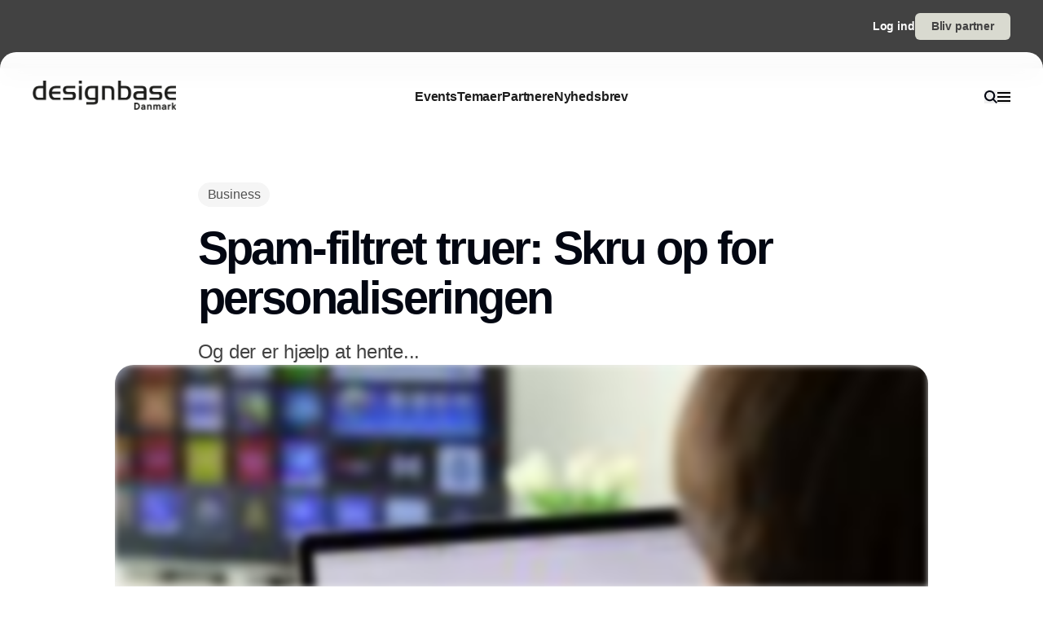

--- FILE ---
content_type: text/javascript; charset=utf-8
request_url: https://www.designbase.dk/_nuxt/Bhhx3onz.js
body_size: 131418
content:
const __vite__mapDeps=(i,m=__vite__mapDeps,d=(m.f||(m.f=["./CbwWszii.js","./CDTkZ6Bv.js","./entry.dFpJyeoP.css","./Bs8CICh8.js","./C3mmfEop.js","./DgN5TfnL.js","./CnWzfMDO.js","./COASZ19d.js","./BQ6WXCFL.js","./Bh795Kcw.js","./HLc3u01B.js","./D_q0iikM.js","./C2sH_yqB.js","./B26tvs2s.js","./BmxoXygG.js","./DFimUSbk.js","./D_lpKDhN.js","./BXQDbOCj.js","./BG7864U9.js","./0z_XbJOC.js","./pQKIGbx6.js","./Dq2rATrz.js","./2YQklxUk.js","./ndp3o11m.js","./Cn2eDA8t.js","./BCsXE22h.js","./Bf2aRMna.js","./Bz1HvhF9.js","./BLDQqiZN.js","./Rs1Fi8G3.js"])))=>i.map(i=>d[i]);
import{D as ju,x as G,a6 as Bu,a7 as pe,o as ve,c as Le,a as ot,r as xi,e as Bt,E as Hr,p as Lt,n as Wt,u as R,q as St,a8 as ts,a9 as Uu,aa as Ko,ab as Wu,ac as Qo,ad as Jo,ae as pt,af as el,s as me,j as bn,m as ft,ag as ln,w as Ee,d as Se,B as Hu,H as qu,J as Ti,ah as ns,ai as Yu,aj as Gu,v as un,ak as Xu,F as tl,al as nl,am as Zu,K as Ku,an as Ht,N as We,k as et,ao as Qu,ap as rl,aq as nn,ar as _t,as as ht,at as Ju,A as Dn,au as al,av as dn,aw as il,ax as K,ay as ed,az as td,aA as nd,a4 as rd,l as qe,f as Ce,t as at,b as Cn,G as ad,a3 as sl}from"./CDTkZ6Bv.js";const da=ju,id=(e,t,n)=>{const r=e[t];return r?typeof r=="function"?r():Promise.resolve(r):new Promise((a,i)=>{(typeof queueMicrotask=="function"?queueMicrotask:setTimeout)(i.bind(null,new Error("Unknown variable dynamic import: "+t+(t.split("/").length!==n?". Note that variables only represent file names one level deep.":""))))})},sd=["src"],Py={__name:"SvgIcon",props:{icon:{type:String,default:""},iconPath:{type:String,default:""}},setup(e){const t=e,n=G(()=>Bu(()=>id(Object.assign({"../assets/svg/arrow-circle-left.svg":()=>pe(()=>import("./CbwWszii.js"),__vite__mapDeps([0,1,2]),import.meta.url),"../assets/svg/arrow-circle-right.svg":()=>pe(()=>import("./Bs8CICh8.js"),__vite__mapDeps([3,1,2]),import.meta.url),"../assets/svg/arrow-left.svg":()=>pe(()=>import("./C3mmfEop.js"),__vite__mapDeps([4,1,2]),import.meta.url),"../assets/svg/arrow-right.svg":()=>pe(()=>import("./DgN5TfnL.js"),__vite__mapDeps([5,1,2]),import.meta.url),"../assets/svg/arrow-up-right.svg":()=>pe(()=>import("./CnWzfMDO.js"),__vite__mapDeps([6,1,2]),import.meta.url),"../assets/svg/clock.svg":()=>pe(()=>import("./COASZ19d.js"),__vite__mapDeps([7,1,2]),import.meta.url),"../assets/svg/close-small.svg":()=>pe(()=>import("./BQ6WXCFL.js"),__vite__mapDeps([8,1,2]),import.meta.url),"../assets/svg/close.svg":()=>pe(()=>import("./Bh795Kcw.js"),__vite__mapDeps([9,1,2]),import.meta.url),"../assets/svg/ellipsis-solid.svg":()=>pe(()=>import("./HLc3u01B.js"),__vite__mapDeps([10,1,2]),import.meta.url),"../assets/svg/envelope-solid.svg":()=>pe(()=>import("./D_q0iikM.js"),__vite__mapDeps([11,1,2]),import.meta.url),"../assets/svg/facebook.svg":()=>pe(()=>import("./C2sH_yqB.js"),__vite__mapDeps([12,1,2]),import.meta.url),"../assets/svg/footer-logo.svg":()=>pe(()=>import("./B26tvs2s.js"),__vite__mapDeps([13,1,2]),import.meta.url),"../assets/svg/instagram.svg":()=>pe(()=>import("./BmxoXygG.js"),__vite__mapDeps([14,1,2]),import.meta.url),"../assets/svg/link-solid.svg":()=>pe(()=>import("./DFimUSbk.js"),__vite__mapDeps([15,1,2]),import.meta.url),"../assets/svg/linkedin-box.svg":()=>pe(()=>import("./D_lpKDhN.js"),__vite__mapDeps([16,1,2]),import.meta.url),"../assets/svg/logo-black.svg":()=>pe(()=>import("./BXQDbOCj.js"),__vite__mapDeps([17,1,2]),import.meta.url),"../assets/svg/logo-white.svg":()=>pe(()=>import("./BG7864U9.js"),__vite__mapDeps([18,1,2]),import.meta.url),"../assets/svg/menu.svg":()=>pe(()=>import("./0z_XbJOC.js"),__vite__mapDeps([19,1,2]),import.meta.url),"../assets/svg/paper-plane-regular.svg":()=>pe(()=>import("./pQKIGbx6.js"),__vite__mapDeps([20,1,2]),import.meta.url),"../assets/svg/phone-solid.svg":()=>pe(()=>import("./Dq2rATrz.js"),__vite__mapDeps([21,1,2]),import.meta.url),"../assets/svg/pin.svg":()=>pe(()=>import("./2YQklxUk.js"),__vite__mapDeps([22,1,2]),import.meta.url),"../assets/svg/pinterest.svg":()=>pe(()=>import("./ndp3o11m.js"),__vite__mapDeps([23,1,2]),import.meta.url),"../assets/svg/play.svg":()=>pe(()=>import("./Cn2eDA8t.js"),__vite__mapDeps([24,1,2]),import.meta.url),"../assets/svg/plus.svg":()=>pe(()=>import("./BCsXE22h.js"),__vite__mapDeps([25,1,2]),import.meta.url),"../assets/svg/podcast.svg":()=>pe(()=>import("./Bf2aRMna.js"),__vite__mapDeps([26,1,2]),import.meta.url),"../assets/svg/quotation-mark.svg":()=>pe(()=>import("./Bz1HvhF9.js"),__vite__mapDeps([27,1,2]),import.meta.url),"../assets/svg/search.svg":()=>pe(()=>import("./BLDQqiZN.js"),__vite__mapDeps([28,1,2]),import.meta.url),"../assets/svg/twitter.svg":()=>pe(()=>import("./Rs1Fi8G3.js"),__vite__mapDeps([29,1,2]),import.meta.url)}),`../assets/svg/${t.icon}.svg`,4))),r=Hr(),a=G(()=>{var i;return`${(i=r==null?void 0:r.public)==null?void 0:i.NUXT_ENV_API_BASE_URL}/images/${t==null?void 0:t.iconPath}`});return(i,s)=>e.iconPath?(ve(),Le("img",{key:0,src:a.value,alt:""},null,8,sd)):e.icon?(ve(),ot(xi(n.value),{key:1})):Bt("",!0)}},od=["aria-label"],My={__name:"CircleButton",props:{ariaLabel:{type:String,default:"button"}},setup(e){return(t,n)=>(ve(),Le("button",{"aria-label":e.ariaLabel,class:Wt(("cn"in t?t.cn:R(St))("pointer-events-auto flex h-[32px] min-h-[32px] w-[32px] min-w-[32px] cursor-pointer items-center justify-center rounded-full bg-gray-100 transition-colors duration-300",t.$attrs.class))},[Lt(t.$slots,"default")],10,od))}};async function ld(e,t){return await ud(t).catch(r=>(console.error("Failed to get image meta for "+t,r+""),{width:0,height:0,ratio:0}))}async function ud(e){if(typeof Image>"u")throw new TypeError("Image not supported");return new Promise((t,n)=>{const r=new Image;r.onload=()=>{const a={width:r.width,height:r.height,ratio:r.width/r.height};t(a)},r.onerror=a=>n(a),r.src=e})}function dt(e=""){if(typeof e=="number")return e;if(typeof e=="string"&&e.replace("px","").match(/^\d+$/g))return Number.parseInt(e,10)}function dd(e=""){if(e===void 0||!e.length)return[];const t=new Set;for(const n of e.split(" ")){const r=Number.parseInt(n.replace("x",""));r&&t.add(r)}return Array.from(t)}function cd(e){if(e.length===0)throw new Error("`densities` must not be empty, configure to `1` to render regular size only (DPR 1.0)")}function fd(e){const t={};if(typeof e=="string")for(const n of e.split(/[\s,]+/).filter(r=>r)){const r=n.split(":");r.length!==2?t["1px"]=r[0].trim():t[r[0].trim()]=r[1].trim()}else Object.assign(t,e);return t}function md(e){const t={options:e},n=(a,i={})=>ol(t,a,i),r=(a,i={},s={})=>n(a,{...s,modifiers:Qo(i,s.modifiers||{})}).url;for(const a in e.presets)r[a]=(i,s,o)=>r(i,s,{...e.presets[a],...o});return r.options=e,r.getImage=n,r.getMeta=(a,i)=>pd(t,a,i),r.getSizes=(a,i)=>gd(t,a,i),t.$img=r,r}async function pd(e,t,n){const r=ol(e,t,{...n});return typeof r.getMeta=="function"?await r.getMeta():await ld(e,r.url)}function ol(e,t,n){var l,d;if(t&&typeof t!="string")throw new TypeError(`input must be a string (received ${typeof t}: ${JSON.stringify(t)})`);if(!t||t.startsWith("data:"))return{url:t};const{provider:r,defaults:a}=hd(e,n.provider||e.options.provider),i=vd(e,n.preset);if(t=ts(t)?t:Uu(t),!r.supportsAlias){for(const c in e.options.alias)if(t.startsWith(c)){const m=e.options.alias[c];m&&(t=Ko(m,t.slice(c.length)))}}if(r.validateDomains&&ts(t)){const c=Wu(t).host;if(!e.options.domains.find(m=>m===c))return{url:t}}const s=Qo(n,i,a);s.modifiers={...s.modifiers};const o=s.modifiers.format;(l=s.modifiers)!=null&&l.width&&(s.modifiers.width=dt(s.modifiers.width)),(d=s.modifiers)!=null&&d.height&&(s.modifiers.height=dt(s.modifiers.height));const u=r.getImage(t,s,e);return u.format=u.format||o||"",u}function hd(e,t){const n=e.options.providers[t];if(!n)throw new Error("Unknown provider: "+t);return n}function vd(e,t){if(!t)return{};if(!e.options.presets[t])throw new Error("Unknown preset: "+t);return e.options.presets[t]}function gd(e,t,n){var h,v,y,f,g;const r=dt((h=n.modifiers)==null?void 0:h.width),a=dt((v=n.modifiers)==null?void 0:v.height),i=fd(n.sizes),s=(y=n.densities)!=null&&y.trim()?dd(n.densities.trim()):e.options.densities;cd(s);const o=r&&a?a/r:0,u=[],l=[];if(Object.keys(i).length>=1){for(const b in i){const E=rs(b,String(i[b]),a,o,e);if(E!==void 0){u.push({size:E.size,screenMaxWidth:E.screenMaxWidth,media:`(max-width: ${E.screenMaxWidth}px)`});for(const T of s)l.push({width:E._cWidth*T,src:as(e,t,n,E,T)})}}yd(u)}else for(const b of s){const E=Object.keys(i)[0];let T=E?rs(E,String(i[E]),a,o,e):void 0;T===void 0&&(T={size:"",screenMaxWidth:0,_cWidth:(f=n.modifiers)==null?void 0:f.width,_cHeight:(g=n.modifiers)==null?void 0:g.height}),l.push({width:b,src:as(e,t,n,T,b)})}bd(l);const d=l[l.length-1],c=u.length?u.map(b=>`${b.media?b.media+" ":""}${b.size}`).join(", "):void 0,m=c?"w":"x",p=l.map(b=>`${b.src} ${b.width}${m}`).join(", ");return{sizes:c,srcset:p,src:d==null?void 0:d.src}}function rs(e,t,n,r,a){const i=a.options.screens&&a.options.screens[e]||Number.parseInt(e),s=t.endsWith("vw");if(!s&&/^\d+$/.test(t)&&(t=t+"px"),!s&&!t.endsWith("px"))return;let o=Number.parseInt(t);if(!i||!o)return;s&&(o=Math.round(o/100*i));const u=r?Math.round(o*r):n;return{size:t,screenMaxWidth:i,_cWidth:o,_cHeight:u}}function as(e,t,n,r,a){return e.$img(t,{...n.modifiers,width:r._cWidth?r._cWidth*a:void 0,height:r._cHeight?r._cHeight*a:void 0},n)}function yd(e){var n;e.sort((r,a)=>r.screenMaxWidth-a.screenMaxWidth);let t=null;for(let r=e.length-1;r>=0;r--){const a=e[r];a.media===t&&e.splice(r,1),t=a.media}for(let r=0;r<e.length;r++)e[r].media=((n=e[r+1])==null?void 0:n.media)||""}function bd(e){e.sort((n,r)=>n.width-r.width);let t=null;for(let n=e.length-1;n>=0;n--){const r=e[n];r.width===t&&e.splice(n,1),t=r.width}}const _d=e=>{const{width:t,crop:n}=e;let r="/";return n&&(r+="crop-"),t&&(r+=`w${t}`),r};function Ed(e,{modifiers:t}={},{options:n,$img:r}){var o;const a=Hr(),i=_d(t),s=(a==null?void 0:a.NUXT_ENV_API_BASE_URL)||((o=a==null?void 0:a.public)==null?void 0:o.NUXT_ENV_API_BASE_URL);return{url:Ko(`${s}/images`,i,e)}}const wd=Object.freeze(Object.defineProperty({__proto__:null,getImage:Ed},Symbol.toStringTag,{value:"Module"})),ll={screens:{xs:320,sm:640,md:768,lg:1024,xl:1280,xxl:1536,"2xl":1536},presets:{},provider:"portal",domains:[],alias:{},densities:[1,2],format:["webp"]};ll.providers={portal:{provider:wd,defaults:{}}};const Ai=()=>{const e=Hr(),t=Jo();return t.$img||t._img||(t._img=md({...ll,nuxt:{baseURL:e.app.baseURL},runtimeConfig:e}))};function Sd(e){var t;(t=performance==null?void 0:performance.mark)==null||t.call(performance,"mark_feature_usage",{detail:{feature:e}})}const xd={src:{type:String,required:!1},format:{type:String,required:!1},quality:{type:[Number,String],required:!1},background:{type:String,required:!1},fit:{type:String,required:!1},modifiers:{type:Object,required:!1},preset:{type:String,required:!1},provider:{type:String,required:!1},sizes:{type:[Object,String],required:!1},densities:{type:String,required:!1},preload:{type:[Boolean,Object],required:!1},width:{type:[String,Number],required:!1},height:{type:[String,Number],required:!1},alt:{type:String,required:!1},referrerpolicy:{type:String,required:!1},usemap:{type:String,required:!1},longdesc:{type:String,required:!1},ismap:{type:Boolean,required:!1},loading:{type:String,required:!1,validator:e=>["lazy","eager"].includes(e)},crossorigin:{type:[Boolean,String],required:!1,validator:e=>["anonymous","use-credentials","",!0,!1].includes(e)},decoding:{type:String,required:!1,validator:e=>["async","auto","sync"].includes(e)},nonce:{type:[String],required:!1}},Td=e=>{const t=G(()=>({provider:e.provider,preset:e.preset})),n=G(()=>({width:dt(e.width),height:dt(e.height),alt:e.alt,referrerpolicy:e.referrerpolicy,usemap:e.usemap,longdesc:e.longdesc,ismap:e.ismap,crossorigin:e.crossorigin===!0?"anonymous":e.crossorigin||void 0,loading:e.loading,decoding:e.decoding,nonce:e.nonce})),r=Ai(),a=G(()=>({...e.modifiers,width:dt(e.width),height:dt(e.height),format:e.format,quality:e.quality||r.options.quality,background:e.background,fit:e.fit}));return{options:t,attrs:n,modifiers:a}},Ad={...xd,placeholder:{type:[Boolean,String,Number,Array],required:!1},placeholderClass:{type:String,required:!1}},kd=["src"],Cd=pt({__name:"NuxtImg",props:Ad,emits:["load","error"],setup(e,{emit:t}){const n=e,r=el(),a=t,i=!1,s=Ai(),o=Td(n),u=me(!1),l=me(),d=G(()=>s.getSizes(n.src,{...o.options.value,sizes:n.sizes,densities:n.densities,modifiers:{...o.modifiers.value,width:dt(n.width),height:dt(n.height)}})),c=G(()=>{const f={...o.attrs.value,"data-nuxt-img":""};return(!n.placeholder||u.value)&&(f.sizes=d.value.sizes,f.srcset=d.value.srcset),f}),m=G(()=>{let f=n.placeholder;if(f===""&&(f=!0),!f||u.value)return!1;if(typeof f=="string")return f;const g=Array.isArray(f)?f:typeof f=="number"?[f,f]:[10,10];return s(n.src,{...o.modifiers.value,width:g[0],height:g[1],quality:g[2]||50,blur:g[3]||3},o.options.value)}),p=G(()=>n.sizes?d.value.src:s(n.src,o.modifiers.value,o.options.value)),h=G(()=>m.value?m.value:p.value),y=Jo().isHydrating;return bn(()=>{if(m.value){const f=new Image;p.value&&(f.src=p.value),n.sizes&&(f.sizes=d.value.sizes||"",f.srcset=d.value.srcset),f.onload=g=>{u.value=!0,a("load",g)},Sd("nuxt-image");return}l.value&&(l.value.complete&&y&&(l.value.getAttribute("data-error")?a("error",new Event("error")):a("load",new Event("load"))),l.value.onload=f=>{a("load",f)},l.value.onerror=f=>{a("error",f)})}),(f,g)=>(ve(),Le("img",ft({ref_key:"imgEl",ref:l,class:n.placeholder&&!u.value?n.placeholderClass:void 0},{...R(i)?{onerror:"this.setAttribute('data-error', 1)"}:{},...c.value,...R(r)},{src:h.value}),null,16,kd))}}),Od=Symbol.for("nuxt:client-only"),Pd=pt({name:"ClientOnly",inheritAttrs:!1,props:["fallback","placeholder","placeholderTag","fallbackTag"],setup(e,{slots:t,attrs:n}){const r=me(!1);return bn(()=>{r.value=!0}),ln(Od,!0),a=>{var u;if(r.value)return(u=t.default)==null?void 0:u.call(t);const i=t.fallback||t.placeholder;if(i)return i();const s=a.fallback||a.placeholder||"",o=a.fallbackTag||a.placeholderTag||"span";return Le(o,n,s)}}}),Iy={__name:"DynamicImage",props:{rounded:{type:Boolean,default:!1},contain:{type:Boolean,default:!1},fadeIn:{type:Boolean,default:!0},path:{type:String,required:!0,default:""},alt:{type:String,default:""},sizes:{type:String,default:"xxl:100vw xl:100vw lg:100vw md:100vw sm:100vw xs:100vw"},lazy:{type:Boolean,default:!0},width:{type:Number,default:0},height:{type:Number,default:0},cropImage:{type:Boolean,default:!0},cropWidth:{type:Number,default:0},cropHeight:{type:Number,default:0}},setup(e){const t=e,n=G(()=>!(!(t!=null&&t.cropImage)||!(t!=null&&t.cropWidth)||!(t!=null&&t.cropHeight))),r=G(()=>n.value?t!=null&&t.cropWidth&&(t!=null&&t.cropHeight)?`${t==null?void 0:t.cropWidth}-${t==null?void 0:t.cropHeight}`:"":t!=null&&t.width&&(t!=null&&t.height)?`${t==null?void 0:t.width}-${t==null?void 0:t.height}`:""),a=me(!1),i=()=>{a.value=!0},s=me(null);bn(()=>{var d;(d=s==null?void 0:s.value)!=null&&d.complete&&i()});const u=Ai()(t.path,{width:200,crop:n.value}),l=G(()=>({backgroundImage:`url('${u}')`}));return(d,c)=>{const m=Cd,p=Pd;return ve(),ot(p,null,{default:Ee(()=>[Se(m,{ref_key:"imageRef",ref:s,class:Wt(("cn"in d?d.cn:R(St))("h-full w-full bg-center bg-no-repeat object-center filter transition-all duration-700 will-change-transform",e.fadeIn&&!R(a)?"scale-[1.02] blur-sm":"scale-100",e.contain?"bg-contain object-contain":"bg-cover object-cover",d.$attrs.class)),style:Hu(e.fadeIn?R(l):""),loading:e.lazy?"lazy":"eager",src:t==null?void 0:t.path,alt:e.alt||"",modifiers:{dimension:R(r),crop:R(n)},sizes:e.sizes,width:R(n)?e.cropWidth:e.width,height:R(n)?e.cropHeight:e.height,onLoad:i},null,8,["class","style","loading","src","alt","modifiers","sizes","width","height"])]),_:1})}}};function br(e){"@babel/helpers - typeof";return br=typeof Symbol=="function"&&typeof Symbol.iterator=="symbol"?function(t){return typeof t}:function(t){return t&&typeof Symbol=="function"&&t.constructor===Symbol&&t!==Symbol.prototype?"symbol":typeof t},br(e)}function Mt(e){if(e===null||e===!0||e===!1)return NaN;var t=Number(e);return isNaN(t)?t:t<0?Math.ceil(t):Math.floor(t)}function Pe(e,t){if(t.length<e)throw new TypeError(e+" argument"+(e>1?"s":"")+" required, but only "+t.length+" present")}function lt(e){Pe(1,arguments);var t=Object.prototype.toString.call(e);return e instanceof Date||br(e)==="object"&&t==="[object Date]"?new Date(e.getTime()):typeof e=="number"||t==="[object Number]"?new Date(e):((typeof e=="string"||t==="[object String]")&&typeof console<"u"&&(console.warn("Starting with v2.0.0-beta.1 date-fns doesn't accept strings as date arguments. Please use `parseISO` to parse strings. See: https://github.com/date-fns/date-fns/blob/master/docs/upgradeGuide.md#string-arguments"),console.warn(new Error().stack)),new Date(NaN))}function Md(e,t){Pe(2,arguments);var n=lt(e).getTime(),r=Mt(t);return new Date(n+r)}var Id={};function qr(){return Id}function Dd(e){var t=new Date(Date.UTC(e.getFullYear(),e.getMonth(),e.getDate(),e.getHours(),e.getMinutes(),e.getSeconds(),e.getMilliseconds()));return t.setUTCFullYear(e.getFullYear()),e.getTime()-t.getTime()}var ul=6e4,dl=36e5;function Ld(e){return Pe(1,arguments),e instanceof Date||br(e)==="object"&&Object.prototype.toString.call(e)==="[object Date]"}function Nd(e){if(Pe(1,arguments),!Ld(e)&&typeof e!="number")return!1;var t=lt(e);return!isNaN(Number(t))}function Rd(e,t){Pe(2,arguments);var n=Mt(t);return Md(e,-n)}var Vd=864e5;function zd(e){Pe(1,arguments);var t=lt(e),n=t.getTime();t.setUTCMonth(0,1),t.setUTCHours(0,0,0,0);var r=t.getTime(),a=n-r;return Math.floor(a/Vd)+1}function _r(e){Pe(1,arguments);var t=1,n=lt(e),r=n.getUTCDay(),a=(r<t?7:0)+r-t;return n.setUTCDate(n.getUTCDate()-a),n.setUTCHours(0,0,0,0),n}function cl(e){Pe(1,arguments);var t=lt(e),n=t.getUTCFullYear(),r=new Date(0);r.setUTCFullYear(n+1,0,4),r.setUTCHours(0,0,0,0);var a=_r(r),i=new Date(0);i.setUTCFullYear(n,0,4),i.setUTCHours(0,0,0,0);var s=_r(i);return t.getTime()>=a.getTime()?n+1:t.getTime()>=s.getTime()?n:n-1}function $d(e){Pe(1,arguments);var t=cl(e),n=new Date(0);n.setUTCFullYear(t,0,4),n.setUTCHours(0,0,0,0);var r=_r(n);return r}var Fd=6048e5;function jd(e){Pe(1,arguments);var t=lt(e),n=_r(t).getTime()-$d(t).getTime();return Math.round(n/Fd)+1}function Er(e,t){var n,r,a,i,s,o,u,l;Pe(1,arguments);var d=qr(),c=Mt((n=(r=(a=(i=t==null?void 0:t.weekStartsOn)!==null&&i!==void 0?i:t==null||(s=t.locale)===null||s===void 0||(o=s.options)===null||o===void 0?void 0:o.weekStartsOn)!==null&&a!==void 0?a:d.weekStartsOn)!==null&&r!==void 0?r:(u=d.locale)===null||u===void 0||(l=u.options)===null||l===void 0?void 0:l.weekStartsOn)!==null&&n!==void 0?n:0);if(!(c>=0&&c<=6))throw new RangeError("weekStartsOn must be between 0 and 6 inclusively");var m=lt(e),p=m.getUTCDay(),h=(p<c?7:0)+p-c;return m.setUTCDate(m.getUTCDate()-h),m.setUTCHours(0,0,0,0),m}function fl(e,t){var n,r,a,i,s,o,u,l;Pe(1,arguments);var d=lt(e),c=d.getUTCFullYear(),m=qr(),p=Mt((n=(r=(a=(i=t==null?void 0:t.firstWeekContainsDate)!==null&&i!==void 0?i:t==null||(s=t.locale)===null||s===void 0||(o=s.options)===null||o===void 0?void 0:o.firstWeekContainsDate)!==null&&a!==void 0?a:m.firstWeekContainsDate)!==null&&r!==void 0?r:(u=m.locale)===null||u===void 0||(l=u.options)===null||l===void 0?void 0:l.firstWeekContainsDate)!==null&&n!==void 0?n:1);if(!(p>=1&&p<=7))throw new RangeError("firstWeekContainsDate must be between 1 and 7 inclusively");var h=new Date(0);h.setUTCFullYear(c+1,0,p),h.setUTCHours(0,0,0,0);var v=Er(h,t),y=new Date(0);y.setUTCFullYear(c,0,p),y.setUTCHours(0,0,0,0);var f=Er(y,t);return d.getTime()>=v.getTime()?c+1:d.getTime()>=f.getTime()?c:c-1}function Bd(e,t){var n,r,a,i,s,o,u,l;Pe(1,arguments);var d=qr(),c=Mt((n=(r=(a=(i=t==null?void 0:t.firstWeekContainsDate)!==null&&i!==void 0?i:t==null||(s=t.locale)===null||s===void 0||(o=s.options)===null||o===void 0?void 0:o.firstWeekContainsDate)!==null&&a!==void 0?a:d.firstWeekContainsDate)!==null&&r!==void 0?r:(u=d.locale)===null||u===void 0||(l=u.options)===null||l===void 0?void 0:l.firstWeekContainsDate)!==null&&n!==void 0?n:1),m=fl(e,t),p=new Date(0);p.setUTCFullYear(m,0,c),p.setUTCHours(0,0,0,0);var h=Er(p,t);return h}var Ud=6048e5;function Wd(e,t){Pe(1,arguments);var n=lt(e),r=Er(n,t).getTime()-Bd(n,t).getTime();return Math.round(r/Ud)+1}function fe(e,t){for(var n=e<0?"-":"",r=Math.abs(e).toString();r.length<t;)r="0"+r;return n+r}var kt={y:function(t,n){var r=t.getUTCFullYear(),a=r>0?r:1-r;return fe(n==="yy"?a%100:a,n.length)},M:function(t,n){var r=t.getUTCMonth();return n==="M"?String(r+1):fe(r+1,2)},d:function(t,n){return fe(t.getUTCDate(),n.length)},a:function(t,n){var r=t.getUTCHours()/12>=1?"pm":"am";switch(n){case"a":case"aa":return r.toUpperCase();case"aaa":return r;case"aaaaa":return r[0];case"aaaa":default:return r==="am"?"a.m.":"p.m."}},h:function(t,n){return fe(t.getUTCHours()%12||12,n.length)},H:function(t,n){return fe(t.getUTCHours(),n.length)},m:function(t,n){return fe(t.getUTCMinutes(),n.length)},s:function(t,n){return fe(t.getUTCSeconds(),n.length)},S:function(t,n){var r=n.length,a=t.getUTCMilliseconds(),i=Math.floor(a*Math.pow(10,r-3));return fe(i,n.length)}},en={am:"am",pm:"pm",midnight:"midnight",noon:"noon",morning:"morning",afternoon:"afternoon",evening:"evening",night:"night"},Hd={G:function(t,n,r){var a=t.getUTCFullYear()>0?1:0;switch(n){case"G":case"GG":case"GGG":return r.era(a,{width:"abbreviated"});case"GGGGG":return r.era(a,{width:"narrow"});case"GGGG":default:return r.era(a,{width:"wide"})}},y:function(t,n,r){if(n==="yo"){var a=t.getUTCFullYear(),i=a>0?a:1-a;return r.ordinalNumber(i,{unit:"year"})}return kt.y(t,n)},Y:function(t,n,r,a){var i=fl(t,a),s=i>0?i:1-i;if(n==="YY"){var o=s%100;return fe(o,2)}return n==="Yo"?r.ordinalNumber(s,{unit:"year"}):fe(s,n.length)},R:function(t,n){var r=cl(t);return fe(r,n.length)},u:function(t,n){var r=t.getUTCFullYear();return fe(r,n.length)},Q:function(t,n,r){var a=Math.ceil((t.getUTCMonth()+1)/3);switch(n){case"Q":return String(a);case"QQ":return fe(a,2);case"Qo":return r.ordinalNumber(a,{unit:"quarter"});case"QQQ":return r.quarter(a,{width:"abbreviated",context:"formatting"});case"QQQQQ":return r.quarter(a,{width:"narrow",context:"formatting"});case"QQQQ":default:return r.quarter(a,{width:"wide",context:"formatting"})}},q:function(t,n,r){var a=Math.ceil((t.getUTCMonth()+1)/3);switch(n){case"q":return String(a);case"qq":return fe(a,2);case"qo":return r.ordinalNumber(a,{unit:"quarter"});case"qqq":return r.quarter(a,{width:"abbreviated",context:"standalone"});case"qqqqq":return r.quarter(a,{width:"narrow",context:"standalone"});case"qqqq":default:return r.quarter(a,{width:"wide",context:"standalone"})}},M:function(t,n,r){var a=t.getUTCMonth();switch(n){case"M":case"MM":return kt.M(t,n);case"Mo":return r.ordinalNumber(a+1,{unit:"month"});case"MMM":return r.month(a,{width:"abbreviated",context:"formatting"});case"MMMMM":return r.month(a,{width:"narrow",context:"formatting"});case"MMMM":default:return r.month(a,{width:"wide",context:"formatting"})}},L:function(t,n,r){var a=t.getUTCMonth();switch(n){case"L":return String(a+1);case"LL":return fe(a+1,2);case"Lo":return r.ordinalNumber(a+1,{unit:"month"});case"LLL":return r.month(a,{width:"abbreviated",context:"standalone"});case"LLLLL":return r.month(a,{width:"narrow",context:"standalone"});case"LLLL":default:return r.month(a,{width:"wide",context:"standalone"})}},w:function(t,n,r,a){var i=Wd(t,a);return n==="wo"?r.ordinalNumber(i,{unit:"week"}):fe(i,n.length)},I:function(t,n,r){var a=jd(t);return n==="Io"?r.ordinalNumber(a,{unit:"week"}):fe(a,n.length)},d:function(t,n,r){return n==="do"?r.ordinalNumber(t.getUTCDate(),{unit:"date"}):kt.d(t,n)},D:function(t,n,r){var a=zd(t);return n==="Do"?r.ordinalNumber(a,{unit:"dayOfYear"}):fe(a,n.length)},E:function(t,n,r){var a=t.getUTCDay();switch(n){case"E":case"EE":case"EEE":return r.day(a,{width:"abbreviated",context:"formatting"});case"EEEEE":return r.day(a,{width:"narrow",context:"formatting"});case"EEEEEE":return r.day(a,{width:"short",context:"formatting"});case"EEEE":default:return r.day(a,{width:"wide",context:"formatting"})}},e:function(t,n,r,a){var i=t.getUTCDay(),s=(i-a.weekStartsOn+8)%7||7;switch(n){case"e":return String(s);case"ee":return fe(s,2);case"eo":return r.ordinalNumber(s,{unit:"day"});case"eee":return r.day(i,{width:"abbreviated",context:"formatting"});case"eeeee":return r.day(i,{width:"narrow",context:"formatting"});case"eeeeee":return r.day(i,{width:"short",context:"formatting"});case"eeee":default:return r.day(i,{width:"wide",context:"formatting"})}},c:function(t,n,r,a){var i=t.getUTCDay(),s=(i-a.weekStartsOn+8)%7||7;switch(n){case"c":return String(s);case"cc":return fe(s,n.length);case"co":return r.ordinalNumber(s,{unit:"day"});case"ccc":return r.day(i,{width:"abbreviated",context:"standalone"});case"ccccc":return r.day(i,{width:"narrow",context:"standalone"});case"cccccc":return r.day(i,{width:"short",context:"standalone"});case"cccc":default:return r.day(i,{width:"wide",context:"standalone"})}},i:function(t,n,r){var a=t.getUTCDay(),i=a===0?7:a;switch(n){case"i":return String(i);case"ii":return fe(i,n.length);case"io":return r.ordinalNumber(i,{unit:"day"});case"iii":return r.day(a,{width:"abbreviated",context:"formatting"});case"iiiii":return r.day(a,{width:"narrow",context:"formatting"});case"iiiiii":return r.day(a,{width:"short",context:"formatting"});case"iiii":default:return r.day(a,{width:"wide",context:"formatting"})}},a:function(t,n,r){var a=t.getUTCHours(),i=a/12>=1?"pm":"am";switch(n){case"a":case"aa":return r.dayPeriod(i,{width:"abbreviated",context:"formatting"});case"aaa":return r.dayPeriod(i,{width:"abbreviated",context:"formatting"}).toLowerCase();case"aaaaa":return r.dayPeriod(i,{width:"narrow",context:"formatting"});case"aaaa":default:return r.dayPeriod(i,{width:"wide",context:"formatting"})}},b:function(t,n,r){var a=t.getUTCHours(),i;switch(a===12?i=en.noon:a===0?i=en.midnight:i=a/12>=1?"pm":"am",n){case"b":case"bb":return r.dayPeriod(i,{width:"abbreviated",context:"formatting"});case"bbb":return r.dayPeriod(i,{width:"abbreviated",context:"formatting"}).toLowerCase();case"bbbbb":return r.dayPeriod(i,{width:"narrow",context:"formatting"});case"bbbb":default:return r.dayPeriod(i,{width:"wide",context:"formatting"})}},B:function(t,n,r){var a=t.getUTCHours(),i;switch(a>=17?i=en.evening:a>=12?i=en.afternoon:a>=4?i=en.morning:i=en.night,n){case"B":case"BB":case"BBB":return r.dayPeriod(i,{width:"abbreviated",context:"formatting"});case"BBBBB":return r.dayPeriod(i,{width:"narrow",context:"formatting"});case"BBBB":default:return r.dayPeriod(i,{width:"wide",context:"formatting"})}},h:function(t,n,r){if(n==="ho"){var a=t.getUTCHours()%12;return a===0&&(a=12),r.ordinalNumber(a,{unit:"hour"})}return kt.h(t,n)},H:function(t,n,r){return n==="Ho"?r.ordinalNumber(t.getUTCHours(),{unit:"hour"}):kt.H(t,n)},K:function(t,n,r){var a=t.getUTCHours()%12;return n==="Ko"?r.ordinalNumber(a,{unit:"hour"}):fe(a,n.length)},k:function(t,n,r){var a=t.getUTCHours();return a===0&&(a=24),n==="ko"?r.ordinalNumber(a,{unit:"hour"}):fe(a,n.length)},m:function(t,n,r){return n==="mo"?r.ordinalNumber(t.getUTCMinutes(),{unit:"minute"}):kt.m(t,n)},s:function(t,n,r){return n==="so"?r.ordinalNumber(t.getUTCSeconds(),{unit:"second"}):kt.s(t,n)},S:function(t,n){return kt.S(t,n)},X:function(t,n,r,a){var i=a._originalDate||t,s=i.getTimezoneOffset();if(s===0)return"Z";switch(n){case"X":return ss(s);case"XXXX":case"XX":return zt(s);case"XXXXX":case"XXX":default:return zt(s,":")}},x:function(t,n,r,a){var i=a._originalDate||t,s=i.getTimezoneOffset();switch(n){case"x":return ss(s);case"xxxx":case"xx":return zt(s);case"xxxxx":case"xxx":default:return zt(s,":")}},O:function(t,n,r,a){var i=a._originalDate||t,s=i.getTimezoneOffset();switch(n){case"O":case"OO":case"OOO":return"GMT"+is(s,":");case"OOOO":default:return"GMT"+zt(s,":")}},z:function(t,n,r,a){var i=a._originalDate||t,s=i.getTimezoneOffset();switch(n){case"z":case"zz":case"zzz":return"GMT"+is(s,":");case"zzzz":default:return"GMT"+zt(s,":")}},t:function(t,n,r,a){var i=a._originalDate||t,s=Math.floor(i.getTime()/1e3);return fe(s,n.length)},T:function(t,n,r,a){var i=a._originalDate||t,s=i.getTime();return fe(s,n.length)}};function is(e,t){var n=e>0?"-":"+",r=Math.abs(e),a=Math.floor(r/60),i=r%60;if(i===0)return n+String(a);var s=t;return n+String(a)+s+fe(i,2)}function ss(e,t){if(e%60===0){var n=e>0?"-":"+";return n+fe(Math.abs(e)/60,2)}return zt(e,t)}function zt(e,t){var n=t||"",r=e>0?"-":"+",a=Math.abs(e),i=fe(Math.floor(a/60),2),s=fe(a%60,2);return r+i+n+s}var os=function(t,n){switch(t){case"P":return n.date({width:"short"});case"PP":return n.date({width:"medium"});case"PPP":return n.date({width:"long"});case"PPPP":default:return n.date({width:"full"})}},ml=function(t,n){switch(t){case"p":return n.time({width:"short"});case"pp":return n.time({width:"medium"});case"ppp":return n.time({width:"long"});case"pppp":default:return n.time({width:"full"})}},qd=function(t,n){var r=t.match(/(P+)(p+)?/)||[],a=r[1],i=r[2];if(!i)return os(t,n);var s;switch(a){case"P":s=n.dateTime({width:"short"});break;case"PP":s=n.dateTime({width:"medium"});break;case"PPP":s=n.dateTime({width:"long"});break;case"PPPP":default:s=n.dateTime({width:"full"});break}return s.replace("{{date}}",os(a,n)).replace("{{time}}",ml(i,n))},Yd={p:ml,P:qd},Gd=["D","DD"],Xd=["YY","YYYY"];function Zd(e){return Gd.indexOf(e)!==-1}function Kd(e){return Xd.indexOf(e)!==-1}function ls(e,t,n){if(e==="YYYY")throw new RangeError("Use `yyyy` instead of `YYYY` (in `".concat(t,"`) for formatting years to the input `").concat(n,"`; see: https://github.com/date-fns/date-fns/blob/master/docs/unicodeTokens.md"));if(e==="YY")throw new RangeError("Use `yy` instead of `YY` (in `".concat(t,"`) for formatting years to the input `").concat(n,"`; see: https://github.com/date-fns/date-fns/blob/master/docs/unicodeTokens.md"));if(e==="D")throw new RangeError("Use `d` instead of `D` (in `".concat(t,"`) for formatting days of the month to the input `").concat(n,"`; see: https://github.com/date-fns/date-fns/blob/master/docs/unicodeTokens.md"));if(e==="DD")throw new RangeError("Use `dd` instead of `DD` (in `".concat(t,"`) for formatting days of the month to the input `").concat(n,"`; see: https://github.com/date-fns/date-fns/blob/master/docs/unicodeTokens.md"))}var Qd={lessThanXSeconds:{one:"less than a second",other:"less than {{count}} seconds"},xSeconds:{one:"1 second",other:"{{count}} seconds"},halfAMinute:"half a minute",lessThanXMinutes:{one:"less than a minute",other:"less than {{count}} minutes"},xMinutes:{one:"1 minute",other:"{{count}} minutes"},aboutXHours:{one:"about 1 hour",other:"about {{count}} hours"},xHours:{one:"1 hour",other:"{{count}} hours"},xDays:{one:"1 day",other:"{{count}} days"},aboutXWeeks:{one:"about 1 week",other:"about {{count}} weeks"},xWeeks:{one:"1 week",other:"{{count}} weeks"},aboutXMonths:{one:"about 1 month",other:"about {{count}} months"},xMonths:{one:"1 month",other:"{{count}} months"},aboutXYears:{one:"about 1 year",other:"about {{count}} years"},xYears:{one:"1 year",other:"{{count}} years"},overXYears:{one:"over 1 year",other:"over {{count}} years"},almostXYears:{one:"almost 1 year",other:"almost {{count}} years"}},Jd=function(t,n,r){var a,i=Qd[t];return typeof i=="string"?a=i:n===1?a=i.one:a=i.other.replace("{{count}}",n.toString()),r!=null&&r.addSuffix?r.comparison&&r.comparison>0?"in "+a:a+" ago":a};function ca(e){return function(){var t=arguments.length>0&&arguments[0]!==void 0?arguments[0]:{},n=t.width?String(t.width):e.defaultWidth,r=e.formats[n]||e.formats[e.defaultWidth];return r}}var ec={full:"EEEE, MMMM do, y",long:"MMMM do, y",medium:"MMM d, y",short:"MM/dd/yyyy"},tc={full:"h:mm:ss a zzzz",long:"h:mm:ss a z",medium:"h:mm:ss a",short:"h:mm a"},nc={full:"{{date}} 'at' {{time}}",long:"{{date}} 'at' {{time}}",medium:"{{date}}, {{time}}",short:"{{date}}, {{time}}"},rc={date:ca({formats:ec,defaultWidth:"full"}),time:ca({formats:tc,defaultWidth:"full"}),dateTime:ca({formats:nc,defaultWidth:"full"})},ac={lastWeek:"'last' eeee 'at' p",yesterday:"'yesterday at' p",today:"'today at' p",tomorrow:"'tomorrow at' p",nextWeek:"eeee 'at' p",other:"P"},ic=function(t,n,r,a){return ac[t]};function On(e){return function(t,n){var r=n!=null&&n.context?String(n.context):"standalone",a;if(r==="formatting"&&e.formattingValues){var i=e.defaultFormattingWidth||e.defaultWidth,s=n!=null&&n.width?String(n.width):i;a=e.formattingValues[s]||e.formattingValues[i]}else{var o=e.defaultWidth,u=n!=null&&n.width?String(n.width):e.defaultWidth;a=e.values[u]||e.values[o]}var l=e.argumentCallback?e.argumentCallback(t):t;return a[l]}}var sc={narrow:["B","A"],abbreviated:["BC","AD"],wide:["Before Christ","Anno Domini"]},oc={narrow:["1","2","3","4"],abbreviated:["Q1","Q2","Q3","Q4"],wide:["1st quarter","2nd quarter","3rd quarter","4th quarter"]},lc={narrow:["J","F","M","A","M","J","J","A","S","O","N","D"],abbreviated:["Jan","Feb","Mar","Apr","May","Jun","Jul","Aug","Sep","Oct","Nov","Dec"],wide:["January","February","March","April","May","June","July","August","September","October","November","December"]},uc={narrow:["S","M","T","W","T","F","S"],short:["Su","Mo","Tu","We","Th","Fr","Sa"],abbreviated:["Sun","Mon","Tue","Wed","Thu","Fri","Sat"],wide:["Sunday","Monday","Tuesday","Wednesday","Thursday","Friday","Saturday"]},dc={narrow:{am:"a",pm:"p",midnight:"mi",noon:"n",morning:"morning",afternoon:"afternoon",evening:"evening",night:"night"},abbreviated:{am:"AM",pm:"PM",midnight:"midnight",noon:"noon",morning:"morning",afternoon:"afternoon",evening:"evening",night:"night"},wide:{am:"a.m.",pm:"p.m.",midnight:"midnight",noon:"noon",morning:"morning",afternoon:"afternoon",evening:"evening",night:"night"}},cc={narrow:{am:"a",pm:"p",midnight:"mi",noon:"n",morning:"in the morning",afternoon:"in the afternoon",evening:"in the evening",night:"at night"},abbreviated:{am:"AM",pm:"PM",midnight:"midnight",noon:"noon",morning:"in the morning",afternoon:"in the afternoon",evening:"in the evening",night:"at night"},wide:{am:"a.m.",pm:"p.m.",midnight:"midnight",noon:"noon",morning:"in the morning",afternoon:"in the afternoon",evening:"in the evening",night:"at night"}},fc=function(t,n){var r=Number(t),a=r%100;if(a>20||a<10)switch(a%10){case 1:return r+"st";case 2:return r+"nd";case 3:return r+"rd"}return r+"th"},mc={ordinalNumber:fc,era:On({values:sc,defaultWidth:"wide"}),quarter:On({values:oc,defaultWidth:"wide",argumentCallback:function(t){return t-1}}),month:On({values:lc,defaultWidth:"wide"}),day:On({values:uc,defaultWidth:"wide"}),dayPeriod:On({values:dc,defaultWidth:"wide",formattingValues:cc,defaultFormattingWidth:"wide"})};function Pn(e){return function(t){var n=arguments.length>1&&arguments[1]!==void 0?arguments[1]:{},r=n.width,a=r&&e.matchPatterns[r]||e.matchPatterns[e.defaultMatchWidth],i=t.match(a);if(!i)return null;var s=i[0],o=r&&e.parsePatterns[r]||e.parsePatterns[e.defaultParseWidth],u=Array.isArray(o)?hc(o,function(c){return c.test(s)}):pc(o,function(c){return c.test(s)}),l;l=e.valueCallback?e.valueCallback(u):u,l=n.valueCallback?n.valueCallback(l):l;var d=t.slice(s.length);return{value:l,rest:d}}}function pc(e,t){for(var n in e)if(e.hasOwnProperty(n)&&t(e[n]))return n}function hc(e,t){for(var n=0;n<e.length;n++)if(t(e[n]))return n}function vc(e){return function(t){var n=arguments.length>1&&arguments[1]!==void 0?arguments[1]:{},r=t.match(e.matchPattern);if(!r)return null;var a=r[0],i=t.match(e.parsePattern);if(!i)return null;var s=e.valueCallback?e.valueCallback(i[0]):i[0];s=n.valueCallback?n.valueCallback(s):s;var o=t.slice(a.length);return{value:s,rest:o}}}var gc=/^(\d+)(th|st|nd|rd)?/i,yc=/\d+/i,bc={narrow:/^(b|a)/i,abbreviated:/^(b\.?\s?c\.?|b\.?\s?c\.?\s?e\.?|a\.?\s?d\.?|c\.?\s?e\.?)/i,wide:/^(before christ|before common era|anno domini|common era)/i},_c={any:[/^b/i,/^(a|c)/i]},Ec={narrow:/^[1234]/i,abbreviated:/^q[1234]/i,wide:/^[1234](th|st|nd|rd)? quarter/i},wc={any:[/1/i,/2/i,/3/i,/4/i]},Sc={narrow:/^[jfmasond]/i,abbreviated:/^(jan|feb|mar|apr|may|jun|jul|aug|sep|oct|nov|dec)/i,wide:/^(january|february|march|april|may|june|july|august|september|october|november|december)/i},xc={narrow:[/^j/i,/^f/i,/^m/i,/^a/i,/^m/i,/^j/i,/^j/i,/^a/i,/^s/i,/^o/i,/^n/i,/^d/i],any:[/^ja/i,/^f/i,/^mar/i,/^ap/i,/^may/i,/^jun/i,/^jul/i,/^au/i,/^s/i,/^o/i,/^n/i,/^d/i]},Tc={narrow:/^[smtwf]/i,short:/^(su|mo|tu|we|th|fr|sa)/i,abbreviated:/^(sun|mon|tue|wed|thu|fri|sat)/i,wide:/^(sunday|monday|tuesday|wednesday|thursday|friday|saturday)/i},Ac={narrow:[/^s/i,/^m/i,/^t/i,/^w/i,/^t/i,/^f/i,/^s/i],any:[/^su/i,/^m/i,/^tu/i,/^w/i,/^th/i,/^f/i,/^sa/i]},kc={narrow:/^(a|p|mi|n|(in the|at) (morning|afternoon|evening|night))/i,any:/^([ap]\.?\s?m\.?|midnight|noon|(in the|at) (morning|afternoon|evening|night))/i},Cc={any:{am:/^a/i,pm:/^p/i,midnight:/^mi/i,noon:/^no/i,morning:/morning/i,afternoon:/afternoon/i,evening:/evening/i,night:/night/i}},Oc={ordinalNumber:vc({matchPattern:gc,parsePattern:yc,valueCallback:function(t){return parseInt(t,10)}}),era:Pn({matchPatterns:bc,defaultMatchWidth:"wide",parsePatterns:_c,defaultParseWidth:"any"}),quarter:Pn({matchPatterns:Ec,defaultMatchWidth:"wide",parsePatterns:wc,defaultParseWidth:"any",valueCallback:function(t){return t+1}}),month:Pn({matchPatterns:Sc,defaultMatchWidth:"wide",parsePatterns:xc,defaultParseWidth:"any"}),day:Pn({matchPatterns:Tc,defaultMatchWidth:"wide",parsePatterns:Ac,defaultParseWidth:"any"}),dayPeriod:Pn({matchPatterns:kc,defaultMatchWidth:"any",parsePatterns:Cc,defaultParseWidth:"any"})},Pc={code:"en-US",formatDistance:Jd,formatLong:rc,formatRelative:ic,localize:mc,match:Oc,options:{weekStartsOn:0,firstWeekContainsDate:1}},Mc=/[yYQqMLwIdDecihHKkms]o|(\w)\1*|''|'(''|[^'])+('|$)|./g,Ic=/P+p+|P+|p+|''|'(''|[^'])+('|$)|./g,Dc=/^'([^]*?)'?$/,Lc=/''/g,Nc=/[a-zA-Z]/;function Rc(e,t,n){var r,a,i,s,o,u,l,d,c,m,p,h,v,y,f,g,b,E;Pe(2,arguments);var T=String(t),k=qr(),D=(r=(a=n==null?void 0:n.locale)!==null&&a!==void 0?a:k.locale)!==null&&r!==void 0?r:Pc,A=Mt((i=(s=(o=(u=n==null?void 0:n.firstWeekContainsDate)!==null&&u!==void 0?u:n==null||(l=n.locale)===null||l===void 0||(d=l.options)===null||d===void 0?void 0:d.firstWeekContainsDate)!==null&&o!==void 0?o:k.firstWeekContainsDate)!==null&&s!==void 0?s:(c=k.locale)===null||c===void 0||(m=c.options)===null||m===void 0?void 0:m.firstWeekContainsDate)!==null&&i!==void 0?i:1);if(!(A>=1&&A<=7))throw new RangeError("firstWeekContainsDate must be between 1 and 7 inclusively");var N=Mt((p=(h=(v=(y=n==null?void 0:n.weekStartsOn)!==null&&y!==void 0?y:n==null||(f=n.locale)===null||f===void 0||(g=f.options)===null||g===void 0?void 0:g.weekStartsOn)!==null&&v!==void 0?v:k.weekStartsOn)!==null&&h!==void 0?h:(b=k.locale)===null||b===void 0||(E=b.options)===null||E===void 0?void 0:E.weekStartsOn)!==null&&p!==void 0?p:0);if(!(N>=0&&N<=6))throw new RangeError("weekStartsOn must be between 0 and 6 inclusively");if(!D.localize)throw new RangeError("locale must contain localize property");if(!D.formatLong)throw new RangeError("locale must contain formatLong property");var V=lt(e);if(!Nd(V))throw new RangeError("Invalid time value");var O=Dd(V),w=Rd(V,O),_={firstWeekContainsDate:A,weekStartsOn:N,locale:D,_originalDate:V},S=T.match(Ic).map(function(M){var x=M[0];if(x==="p"||x==="P"){var C=Yd[x];return C(M,D.formatLong)}return M}).join("").match(Mc).map(function(M){if(M==="''")return"'";var x=M[0];if(x==="'")return Vc(M);var C=Hd[x];if(C)return!(n!=null&&n.useAdditionalWeekYearTokens)&&Kd(M)&&ls(M,t,String(e)),!(n!=null&&n.useAdditionalDayOfYearTokens)&&Zd(M)&&ls(M,t,String(e)),C(w,M,D.localize,_);if(x.match(Nc))throw new RangeError("Format string contains an unescaped latin alphabet character `"+x+"`");return M}).join("");return S}function Vc(e){var t=e.match(Dc);return t?t[1].replace(Lc,"'"):e}function zc(e){Pe(1,arguments);var t=lt(e),n=t.getDate();return n}function $c(e,t){var n;Pe(1,arguments);var r=Mt((n=void 0)!==null&&n!==void 0?n:2);if(r!==2&&r!==1&&r!==0)throw new RangeError("additionalDigits must be 0, 1 or 2");if(!(typeof e=="string"||Object.prototype.toString.call(e)==="[object String]"))return new Date(NaN);var a=Uc(e),i;if(a.date){var s=Wc(a.date,r);i=Hc(s.restDateString,s.year)}if(!i||isNaN(i.getTime()))return new Date(NaN);var o=i.getTime(),u=0,l;if(a.time&&(u=qc(a.time),isNaN(u)))return new Date(NaN);if(a.timezone){if(l=Yc(a.timezone),isNaN(l))return new Date(NaN)}else{var d=new Date(o+u),c=new Date(0);return c.setFullYear(d.getUTCFullYear(),d.getUTCMonth(),d.getUTCDate()),c.setHours(d.getUTCHours(),d.getUTCMinutes(),d.getUTCSeconds(),d.getUTCMilliseconds()),c}return new Date(o+u+l)}var sr={dateTimeDelimiter:/[T ]/,timeZoneDelimiter:/[Z ]/i,timezone:/([Z+-].*)$/},Fc=/^-?(?:(\d{3})|(\d{2})(?:-?(\d{2}))?|W(\d{2})(?:-?(\d{1}))?|)$/,jc=/^(\d{2}(?:[.,]\d*)?)(?::?(\d{2}(?:[.,]\d*)?))?(?::?(\d{2}(?:[.,]\d*)?))?$/,Bc=/^([+-])(\d{2})(?::?(\d{2}))?$/;function Uc(e){var t={},n=e.split(sr.dateTimeDelimiter),r;if(n.length>2)return t;if(/:/.test(n[0])?r=n[0]:(t.date=n[0],r=n[1],sr.timeZoneDelimiter.test(t.date)&&(t.date=e.split(sr.timeZoneDelimiter)[0],r=e.substr(t.date.length,e.length))),r){var a=sr.timezone.exec(r);a?(t.time=r.replace(a[1],""),t.timezone=a[1]):t.time=r}return t}function Wc(e,t){var n=new RegExp("^(?:(\\d{4}|[+-]\\d{"+(4+t)+"})|(\\d{2}|[+-]\\d{"+(2+t)+"})$)"),r=e.match(n);if(!r)return{year:NaN,restDateString:""};var a=r[1]?parseInt(r[1]):null,i=r[2]?parseInt(r[2]):null;return{year:i===null?a:i*100,restDateString:e.slice((r[1]||r[2]).length)}}function Hc(e,t){if(t===null)return new Date(NaN);var n=e.match(Fc);if(!n)return new Date(NaN);var r=!!n[4],a=Mn(n[1]),i=Mn(n[2])-1,s=Mn(n[3]),o=Mn(n[4]),u=Mn(n[5])-1;if(r)return Qc(t,o,u)?Gc(t,o,u):new Date(NaN);var l=new Date(0);return!Zc(t,i,s)||!Kc(t,a)?new Date(NaN):(l.setUTCFullYear(t,i,Math.max(a,s)),l)}function Mn(e){return e?parseInt(e):1}function qc(e){var t=e.match(jc);if(!t)return NaN;var n=fa(t[1]),r=fa(t[2]),a=fa(t[3]);return Jc(n,r,a)?n*dl+r*ul+a*1e3:NaN}function fa(e){return e&&parseFloat(e.replace(",","."))||0}function Yc(e){if(e==="Z")return 0;var t=e.match(Bc);if(!t)return 0;var n=t[1]==="+"?-1:1,r=parseInt(t[2]),a=t[3]&&parseInt(t[3])||0;return ef(r,a)?n*(r*dl+a*ul):NaN}function Gc(e,t,n){var r=new Date(0);r.setUTCFullYear(e,0,4);var a=r.getUTCDay()||7,i=(t-1)*7+n+1-a;return r.setUTCDate(r.getUTCDate()+i),r}var Xc=[31,null,31,30,31,30,31,31,30,31,30,31];function pl(e){return e%400===0||e%4===0&&e%100!==0}function Zc(e,t,n){return t>=0&&t<=11&&n>=1&&n<=(Xc[t]||(pl(e)?29:28))}function Kc(e,t){return t>=1&&t<=(pl(e)?366:365)}function Qc(e,t,n){return t>=1&&t<=53&&n>=0&&n<=6}function Jc(e,t,n){return e===24?t===0&&n===0:n>=0&&n<60&&t>=0&&t<60&&e>=0&&e<25}function ef(e,t){return t>=0&&t<=59}var Oa={exports:{}};function tf(e){return e&&e.__esModule?e:{default:e}}const nf=Object.freeze(Object.defineProperty({__proto__:null,default:tf},Symbol.toStringTag,{value:"Module"})),rt=qu(nf);var Pa={exports:{}};(function(e,t){Object.defineProperty(t,"__esModule",{value:!0}),t.default=void 0;var n={lessThanXSeconds:{one:"mindre end ét sekund",other:"mindre end {{count}} sekunder"},xSeconds:{one:"1 sekund",other:"{{count}} sekunder"},halfAMinute:"ét halvt minut",lessThanXMinutes:{one:"mindre end ét minut",other:"mindre end {{count}} minutter"},xMinutes:{one:"1 minut",other:"{{count}} minutter"},aboutXHours:{one:"cirka 1 time",other:"cirka {{count}} timer"},xHours:{one:"1 time",other:"{{count}} timer"},xDays:{one:"1 dag",other:"{{count}} dage"},aboutXWeeks:{one:"cirka 1 uge",other:"cirka {{count}} uger"},xWeeks:{one:"1 uge",other:"{{count}} uger"},aboutXMonths:{one:"cirka 1 måned",other:"cirka {{count}} måneder"},xMonths:{one:"1 måned",other:"{{count}} måneder"},aboutXYears:{one:"cirka 1 år",other:"cirka {{count}} år"},xYears:{one:"1 år",other:"{{count}} år"},overXYears:{one:"over 1 år",other:"over {{count}} år"},almostXYears:{one:"næsten 1 år",other:"næsten {{count}} år"}},r=function(s,o,u){var l,d=n[s];return typeof d=="string"?l=d:o===1?l=d.one:l=d.other.replace("{{count}}",String(o)),u!=null&&u.addSuffix?u.comparison&&u.comparison>0?"om "+l:l+" siden":l},a=r;t.default=a,e.exports=t.default})(Pa,Pa.exports);var rf=Pa.exports,Ma={exports:{}},Ia={exports:{}};(function(e,t){Object.defineProperty(t,"__esModule",{value:!0}),t.default=n;function n(r){return function(){var a=arguments.length>0&&arguments[0]!==void 0?arguments[0]:{},i=a.width?String(a.width):r.defaultWidth,s=r.formats[i]||r.formats[r.defaultWidth];return s}}e.exports=t.default})(Ia,Ia.exports);var ki=Ia.exports;(function(e,t){var n=rt.default;Object.defineProperty(t,"__esModule",{value:!0}),t.default=void 0;var r=n(ki),a={full:"EEEE 'den' d. MMMM y",long:"d. MMMM y",medium:"d. MMM y",short:"dd/MM/y"},i={full:"HH:mm:ss zzzz",long:"HH:mm:ss z",medium:"HH:mm:ss",short:"HH:mm"},s={full:"{{date}} 'kl'. {{time}}",long:"{{date}} 'kl'. {{time}}",medium:"{{date}} {{time}}",short:"{{date}} {{time}}"},o={date:(0,r.default)({formats:a,defaultWidth:"full"}),time:(0,r.default)({formats:i,defaultWidth:"full"}),dateTime:(0,r.default)({formats:s,defaultWidth:"full"})},u=o;t.default=u,e.exports=t.default})(Ma,Ma.exports);var af=Ma.exports,Da={exports:{}};(function(e,t){Object.defineProperty(t,"__esModule",{value:!0}),t.default=void 0;var n={lastWeek:"'sidste' eeee 'kl.' p",yesterday:"'i går kl.' p",today:"'i dag kl.' p",tomorrow:"'i morgen kl.' p",nextWeek:"'på' eeee 'kl.' p",other:"P"},r=function(s,o,u,l){return n[s]},a=r;t.default=a,e.exports=t.default})(Da,Da.exports);var sf=Da.exports,La={exports:{}},Na={exports:{}};(function(e,t){Object.defineProperty(t,"__esModule",{value:!0}),t.default=n;function n(r){return function(a,i){var s=i!=null&&i.context?String(i.context):"standalone",o;if(s==="formatting"&&r.formattingValues){var u=r.defaultFormattingWidth||r.defaultWidth,l=i!=null&&i.width?String(i.width):u;o=r.formattingValues[l]||r.formattingValues[u]}else{var d=r.defaultWidth,c=i!=null&&i.width?String(i.width):r.defaultWidth;o=r.values[c]||r.values[d]}var m=r.argumentCallback?r.argumentCallback(a):a;return o[m]}}e.exports=t.default})(Na,Na.exports);var Ci=Na.exports;(function(e,t){var n=rt.default;Object.defineProperty(t,"__esModule",{value:!0}),t.default=void 0;var r=n(Ci),a={narrow:["fvt","vt"],abbreviated:["f.v.t.","v.t."],wide:["før vesterlandsk tidsregning","vesterlandsk tidsregning"]},i={narrow:["1","2","3","4"],abbreviated:["1. kvt.","2. kvt.","3. kvt.","4. kvt."],wide:["1. kvartal","2. kvartal","3. kvartal","4. kvartal"]},s={narrow:["J","F","M","A","M","J","J","A","S","O","N","D"],abbreviated:["jan.","feb.","mar.","apr.","maj","jun.","jul.","aug.","sep.","okt.","nov.","dec."],wide:["januar","februar","marts","april","maj","juni","juli","august","september","oktober","november","december"]},o={narrow:["S","M","T","O","T","F","L"],short:["sø","ma","ti","on","to","fr","lø"],abbreviated:["søn.","man.","tir.","ons.","tor.","fre.","lør."],wide:["søndag","mandag","tirsdag","onsdag","torsdag","fredag","lørdag"]},u={narrow:{am:"a",pm:"p",midnight:"midnat",noon:"middag",morning:"morgen",afternoon:"eftermiddag",evening:"aften",night:"nat"},abbreviated:{am:"AM",pm:"PM",midnight:"midnat",noon:"middag",morning:"morgen",afternoon:"eftermiddag",evening:"aften",night:"nat"},wide:{am:"a.m.",pm:"p.m.",midnight:"midnat",noon:"middag",morning:"morgen",afternoon:"eftermiddag",evening:"aften",night:"nat"}},l={narrow:{am:"a",pm:"p",midnight:"midnat",noon:"middag",morning:"om morgenen",afternoon:"om eftermiddagen",evening:"om aftenen",night:"om natten"},abbreviated:{am:"AM",pm:"PM",midnight:"midnat",noon:"middag",morning:"om morgenen",afternoon:"om eftermiddagen",evening:"om aftenen",night:"om natten"},wide:{am:"a.m.",pm:"p.m.",midnight:"midnat",noon:"middag",morning:"om morgenen",afternoon:"om eftermiddagen",evening:"om aftenen",night:"om natten"}},d=function(h,v){var y=Number(h);return y+"."},c={ordinalNumber:d,era:(0,r.default)({values:a,defaultWidth:"wide"}),quarter:(0,r.default)({values:i,defaultWidth:"wide",argumentCallback:function(h){return h-1}}),month:(0,r.default)({values:s,defaultWidth:"wide"}),day:(0,r.default)({values:o,defaultWidth:"wide"}),dayPeriod:(0,r.default)({values:u,defaultWidth:"wide",formattingValues:l,defaultFormattingWidth:"wide"})},m=c;t.default=m,e.exports=t.default})(La,La.exports);var of=La.exports,Ra={exports:{}},Va={exports:{}};(function(e,t){Object.defineProperty(t,"__esModule",{value:!0}),t.default=n;function n(i){return function(s){var o=arguments.length>1&&arguments[1]!==void 0?arguments[1]:{},u=o.width,l=u&&i.matchPatterns[u]||i.matchPatterns[i.defaultMatchWidth],d=s.match(l);if(!d)return null;var c=d[0],m=u&&i.parsePatterns[u]||i.parsePatterns[i.defaultParseWidth],p=Array.isArray(m)?a(m,function(y){return y.test(c)}):r(m,function(y){return y.test(c)}),h;h=i.valueCallback?i.valueCallback(p):p,h=o.valueCallback?o.valueCallback(h):h;var v=s.slice(c.length);return{value:h,rest:v}}}function r(i,s){for(var o in i)if(i.hasOwnProperty(o)&&s(i[o]))return o}function a(i,s){for(var o=0;o<i.length;o++)if(s(i[o]))return o}e.exports=t.default})(Va,Va.exports);var Oi=Va.exports,za={exports:{}};(function(e,t){Object.defineProperty(t,"__esModule",{value:!0}),t.default=n;function n(r){return function(a){var i=arguments.length>1&&arguments[1]!==void 0?arguments[1]:{},s=a.match(r.matchPattern);if(!s)return null;var o=s[0],u=a.match(r.parsePattern);if(!u)return null;var l=r.valueCallback?r.valueCallback(u[0]):u[0];l=i.valueCallback?i.valueCallback(l):l;var d=a.slice(o.length);return{value:l,rest:d}}}e.exports=t.default})(za,za.exports);var Pi=za.exports;(function(e,t){var n=rt.default;Object.defineProperty(t,"__esModule",{value:!0}),t.default=void 0;var r=n(Oi),a=n(Pi),i=/^(\d+)(\.)?/i,s=/\d+/i,o={narrow:/^(fKr|fvt|eKr|vt)/i,abbreviated:/^(f\.Kr\.?|f\.v\.t\.?|e\.Kr\.?|v\.t\.)/i,wide:/^(f.Kr.|før vesterlandsk tidsregning|e.Kr.|vesterlandsk tidsregning)/i},u={any:[/^f/i,/^(v|e)/i]},l={narrow:/^[1234]/i,abbreviated:/^[1234]. kvt\./i,wide:/^[1234]\.? kvartal/i},d={any:[/1/i,/2/i,/3/i,/4/i]},c={narrow:/^[jfmasond]/i,abbreviated:/^(jan.|feb.|mar.|apr.|maj|jun.|jul.|aug.|sep.|okt.|nov.|dec.)/i,wide:/^(januar|februar|marts|april|maj|juni|juli|august|september|oktober|november|december)/i},m={narrow:[/^j/i,/^f/i,/^m/i,/^a/i,/^m/i,/^j/i,/^j/i,/^a/i,/^s/i,/^o/i,/^n/i,/^d/i],any:[/^ja/i,/^f/i,/^mar/i,/^ap/i,/^maj/i,/^jun/i,/^jul/i,/^au/i,/^s/i,/^o/i,/^n/i,/^d/i]},p={narrow:/^[smtofl]/i,short:/^(søn.|man.|tir.|ons.|tor.|fre.|lør.)/i,abbreviated:/^(søn|man|tir|ons|tor|fre|lør)/i,wide:/^(søndag|mandag|tirsdag|onsdag|torsdag|fredag|lørdag)/i},h={narrow:[/^s/i,/^m/i,/^t/i,/^o/i,/^t/i,/^f/i,/^l/i],any:[/^s/i,/^m/i,/^ti/i,/^o/i,/^to/i,/^f/i,/^l/i]},v={narrow:/^(a|p|midnat|middag|(om) (morgenen|eftermiddagen|aftenen|natten))/i,any:/^([ap]\.?\s?m\.?|midnat|middag|(om) (morgenen|eftermiddagen|aftenen|natten))/i},y={any:{am:/^a/i,pm:/^p/i,midnight:/midnat/i,noon:/middag/i,morning:/morgen/i,afternoon:/eftermiddag/i,evening:/aften/i,night:/nat/i}},f={ordinalNumber:(0,a.default)({matchPattern:i,parsePattern:s,valueCallback:function(E){return parseInt(E,10)}}),era:(0,r.default)({matchPatterns:o,defaultMatchWidth:"wide",parsePatterns:u,defaultParseWidth:"any"}),quarter:(0,r.default)({matchPatterns:l,defaultMatchWidth:"wide",parsePatterns:d,defaultParseWidth:"any",valueCallback:function(E){return E+1}}),month:(0,r.default)({matchPatterns:c,defaultMatchWidth:"wide",parsePatterns:m,defaultParseWidth:"any"}),day:(0,r.default)({matchPatterns:p,defaultMatchWidth:"wide",parsePatterns:h,defaultParseWidth:"any"}),dayPeriod:(0,r.default)({matchPatterns:v,defaultMatchWidth:"any",parsePatterns:y,defaultParseWidth:"any"})},g=f;t.default=g,e.exports=t.default})(Ra,Ra.exports);var lf=Ra.exports;(function(e,t){var n=rt.default;Object.defineProperty(t,"__esModule",{value:!0}),t.default=void 0;var r=n(rf),a=n(af),i=n(sf),s=n(of),o=n(lf),u={code:"da",formatDistance:r.default,formatLong:a.default,formatRelative:i.default,localize:s.default,match:o.default,options:{weekStartsOn:1,firstWeekContainsDate:4}},l=u;t.default=l,e.exports=t.default})(Oa,Oa.exports);var uf=Oa.exports;const df=Ti(uf);var $a={exports:{}},Fa={exports:{}};(function(e,t){Object.defineProperty(t,"__esModule",{value:!0}),t.default=void 0;var n={lessThanXSeconds:{one:"mindre än en sekund",other:"mindre än {{count}} sekunder"},xSeconds:{one:"en sekund",other:"{{count}} sekunder"},halfAMinute:"en halv minut",lessThanXMinutes:{one:"mindre än en minut",other:"mindre än {{count}} minuter"},xMinutes:{one:"en minut",other:"{{count}} minuter"},aboutXHours:{one:"ungefär en timme",other:"ungefär {{count}} timmar"},xHours:{one:"en timme",other:"{{count}} timmar"},xDays:{one:"en dag",other:"{{count}} dagar"},aboutXWeeks:{one:"ungefär en vecka",other:"ungefär {{count}} vecka"},xWeeks:{one:"en vecka",other:"{{count}} vecka"},aboutXMonths:{one:"ungefär en månad",other:"ungefär {{count}} månader"},xMonths:{one:"en månad",other:"{{count}} månader"},aboutXYears:{one:"ungefär ett år",other:"ungefär {{count}} år"},xYears:{one:"ett år",other:"{{count}} år"},overXYears:{one:"över ett år",other:"över {{count}} år"},almostXYears:{one:"nästan ett år",other:"nästan {{count}} år"}},r=["noll","en","två","tre","fyra","fem","sex","sju","åtta","nio","tio","elva","tolv"],a=function(o,u,l){var d,c=n[o];return typeof c=="string"?d=c:u===1?d=c.one:l&&l.onlyNumeric?d=c.other.replace("{{count}}",String(u)):d=c.other.replace("{{count}}",u<13?r[u]:String(u)),l!=null&&l.addSuffix?l.comparison&&l.comparison>0?"om "+d:d+" sedan":d},i=a;t.default=i,e.exports=t.default})(Fa,Fa.exports);var cf=Fa.exports,ja={exports:{}};(function(e,t){var n=rt.default;Object.defineProperty(t,"__esModule",{value:!0}),t.default=void 0;var r=n(ki),a={full:"EEEE d MMMM y",long:"d MMMM y",medium:"d MMM y",short:"y-MM-dd"},i={full:"'kl'. HH:mm:ss zzzz",long:"HH:mm:ss z",medium:"HH:mm:ss",short:"HH:mm"},s={full:"{{date}} 'kl.' {{time}}",long:"{{date}} 'kl.' {{time}}",medium:"{{date}} {{time}}",short:"{{date}} {{time}}"},o={date:(0,r.default)({formats:a,defaultWidth:"full"}),time:(0,r.default)({formats:i,defaultWidth:"full"}),dateTime:(0,r.default)({formats:s,defaultWidth:"full"})},u=o;t.default=u,e.exports=t.default})(ja,ja.exports);var ff=ja.exports,Ba={exports:{}};(function(e,t){Object.defineProperty(t,"__esModule",{value:!0}),t.default=void 0;var n={lastWeek:"'i' EEEE's kl.' p",yesterday:"'igår kl.' p",today:"'idag kl.' p",tomorrow:"'imorgon kl.' p",nextWeek:"EEEE 'kl.' p",other:"P"},r=function(s,o,u,l){return n[s]},a=r;t.default=a,e.exports=t.default})(Ba,Ba.exports);var mf=Ba.exports,Ua={exports:{}};(function(e,t){var n=rt.default;Object.defineProperty(t,"__esModule",{value:!0}),t.default=void 0;var r=n(Ci),a={narrow:["f.Kr.","e.Kr."],abbreviated:["f.Kr.","e.Kr."],wide:["före Kristus","efter Kristus"]},i={narrow:["1","2","3","4"],abbreviated:["Q1","Q2","Q3","Q4"],wide:["1:a kvartalet","2:a kvartalet","3:e kvartalet","4:e kvartalet"]},s={narrow:["J","F","M","A","M","J","J","A","S","O","N","D"],abbreviated:["jan.","feb.","mars","apr.","maj","juni","juli","aug.","sep.","okt.","nov.","dec."],wide:["januari","februari","mars","april","maj","juni","juli","augusti","september","oktober","november","december"]},o={narrow:["S","M","T","O","T","F","L"],short:["sö","må","ti","on","to","fr","lö"],abbreviated:["sön","mån","tis","ons","tors","fre","lör"],wide:["söndag","måndag","tisdag","onsdag","torsdag","fredag","lördag"]},u={narrow:{am:"fm",pm:"em",midnight:"midnatt",noon:"middag",morning:"morg.",afternoon:"efterm.",evening:"kväll",night:"natt"},abbreviated:{am:"f.m.",pm:"e.m.",midnight:"midnatt",noon:"middag",morning:"morgon",afternoon:"efterm.",evening:"kväll",night:"natt"},wide:{am:"förmiddag",pm:"eftermiddag",midnight:"midnatt",noon:"middag",morning:"morgon",afternoon:"eftermiddag",evening:"kväll",night:"natt"}},l={narrow:{am:"fm",pm:"em",midnight:"midnatt",noon:"middag",morning:"på morg.",afternoon:"på efterm.",evening:"på kvällen",night:"på natten"},abbreviated:{am:"fm",pm:"em",midnight:"midnatt",noon:"middag",morning:"på morg.",afternoon:"på efterm.",evening:"på kvällen",night:"på natten"},wide:{am:"fm",pm:"em",midnight:"midnatt",noon:"middag",morning:"på morgonen",afternoon:"på eftermiddagen",evening:"på kvällen",night:"på natten"}},d=function(h,v){var y=Number(h),f=y%100;if(f>20||f<10)switch(f%10){case 1:case 2:return y+":a"}return y+":e"},c={ordinalNumber:d,era:(0,r.default)({values:a,defaultWidth:"wide"}),quarter:(0,r.default)({values:i,defaultWidth:"wide",argumentCallback:function(h){return h-1}}),month:(0,r.default)({values:s,defaultWidth:"wide"}),day:(0,r.default)({values:o,defaultWidth:"wide"}),dayPeriod:(0,r.default)({values:u,defaultWidth:"wide",formattingValues:l,defaultFormattingWidth:"wide"})},m=c;t.default=m,e.exports=t.default})(Ua,Ua.exports);var pf=Ua.exports,Wa={exports:{}};(function(e,t){var n=rt.default;Object.defineProperty(t,"__esModule",{value:!0}),t.default=void 0;var r=n(Oi),a=n(Pi),i=/^(\d+)(:a|:e)?/i,s=/\d+/i,o={narrow:/^(f\.? ?Kr\.?|f\.? ?v\.? ?t\.?|e\.? ?Kr\.?|v\.? ?t\.?)/i,abbreviated:/^(f\.? ?Kr\.?|f\.? ?v\.? ?t\.?|e\.? ?Kr\.?|v\.? ?t\.?)/i,wide:/^(före Kristus|före vår tid|efter Kristus|vår tid)/i},u={any:[/^f/i,/^[ev]/i]},l={narrow:/^[1234]/i,abbreviated:/^q[1234]/i,wide:/^[1234](:a|:e)? kvartalet/i},d={any:[/1/i,/2/i,/3/i,/4/i]},c={narrow:/^[jfmasond]/i,abbreviated:/^(jan|feb|mar[s]?|apr|maj|jun[i]?|jul[i]?|aug|sep|okt|nov|dec)\.?/i,wide:/^(januari|februari|mars|april|maj|juni|juli|augusti|september|oktober|november|december)/i},m={narrow:[/^j/i,/^f/i,/^m/i,/^a/i,/^m/i,/^j/i,/^j/i,/^a/i,/^s/i,/^o/i,/^n/i,/^d/i],any:[/^ja/i,/^f/i,/^mar/i,/^ap/i,/^maj/i,/^jun/i,/^jul/i,/^au/i,/^s/i,/^o/i,/^n/i,/^d/i]},p={narrow:/^[smtofl]/i,short:/^(sö|må|ti|on|to|fr|lö)/i,abbreviated:/^(sön|mån|tis|ons|tors|fre|lör)/i,wide:/^(söndag|måndag|tisdag|onsdag|torsdag|fredag|lördag)/i},h={any:[/^s/i,/^m/i,/^ti/i,/^o/i,/^to/i,/^f/i,/^l/i]},v={any:/^([fe]\.?\s?m\.?|midn(att)?|midd(ag)?|(på) (morgonen|eftermiddagen|kvällen|natten))/i},y={any:{am:/^f/i,pm:/^e/i,midnight:/^midn/i,noon:/^midd/i,morning:/morgon/i,afternoon:/eftermiddag/i,evening:/kväll/i,night:/natt/i}},f={ordinalNumber:(0,a.default)({matchPattern:i,parsePattern:s,valueCallback:function(E){return parseInt(E,10)}}),era:(0,r.default)({matchPatterns:o,defaultMatchWidth:"wide",parsePatterns:u,defaultParseWidth:"any"}),quarter:(0,r.default)({matchPatterns:l,defaultMatchWidth:"wide",parsePatterns:d,defaultParseWidth:"any",valueCallback:function(E){return E+1}}),month:(0,r.default)({matchPatterns:c,defaultMatchWidth:"wide",parsePatterns:m,defaultParseWidth:"any"}),day:(0,r.default)({matchPatterns:p,defaultMatchWidth:"wide",parsePatterns:h,defaultParseWidth:"any"}),dayPeriod:(0,r.default)({matchPatterns:v,defaultMatchWidth:"any",parsePatterns:y,defaultParseWidth:"any"})},g=f;t.default=g,e.exports=t.default})(Wa,Wa.exports);var hf=Wa.exports;(function(e,t){var n=rt.default;Object.defineProperty(t,"__esModule",{value:!0}),t.default=void 0;var r=n(cf),a=n(ff),i=n(mf),s=n(pf),o=n(hf),u={code:"sv",formatDistance:r.default,formatLong:a.default,formatRelative:i.default,localize:s.default,match:o.default,options:{weekStartsOn:1,firstWeekContainsDate:4}},l=u;t.default=l,e.exports=t.default})($a,$a.exports);var vf=$a.exports;const gf=Ti(vf);var Ha={exports:{}},qa={exports:{}};(function(e,t){Object.defineProperty(t,"__esModule",{value:!0}),t.default=void 0;var n={lessThanXSeconds:{one:"mindre enn eitt sekund",other:"mindre enn {{count}} sekund"},xSeconds:{one:"eitt sekund",other:"{{count}} sekund"},halfAMinute:"eit halvt minutt",lessThanXMinutes:{one:"mindre enn eitt minutt",other:"mindre enn {{count}} minutt"},xMinutes:{one:"eitt minutt",other:"{{count}} minutt"},aboutXHours:{one:"omtrent ein time",other:"omtrent {{count}} timar"},xHours:{one:"ein time",other:"{{count}} timar"},xDays:{one:"ein dag",other:"{{count}} dagar"},aboutXWeeks:{one:"omtrent ei veke",other:"omtrent {{count}} veker"},xWeeks:{one:"ei veke",other:"{{count}} veker"},aboutXMonths:{one:"omtrent ein månad",other:"omtrent {{count}} månader"},xMonths:{one:"ein månad",other:"{{count}} månader"},aboutXYears:{one:"omtrent eitt år",other:"omtrent {{count}} år"},xYears:{one:"eitt år",other:"{{count}} år"},overXYears:{one:"over eitt år",other:"over {{count}} år"},almostXYears:{one:"nesten eitt år",other:"nesten {{count}} år"}},r=["null","ein","to","tre","fire","fem","seks","sju","åtte","ni","ti","elleve","tolv"],a=function(o,u,l){var d,c=n[o];return typeof c=="string"?d=c:u===1?d=c.one:l&&l.onlyNumeric?d=c.other.replace("{{count}}",String(u)):d=c.other.replace("{{count}}",u<13?r[u]:String(u)),l!=null&&l.addSuffix?l.comparison&&l.comparison>0?"om "+d:d+" sidan":d},i=a;t.default=i,e.exports=t.default})(qa,qa.exports);var yf=qa.exports,Ya={exports:{}};(function(e,t){var n=rt.default;Object.defineProperty(t,"__esModule",{value:!0}),t.default=void 0;var r=n(ki),a={full:"EEEE d. MMMM y",long:"d. MMMM y",medium:"d. MMM y",short:"dd.MM.y"},i={full:"'kl'. HH:mm:ss zzzz",long:"HH:mm:ss z",medium:"HH:mm:ss",short:"HH:mm"},s={full:"{{date}} 'kl.' {{time}}",long:"{{date}} 'kl.' {{time}}",medium:"{{date}} {{time}}",short:"{{date}} {{time}}"},o={date:(0,r.default)({formats:a,defaultWidth:"full"}),time:(0,r.default)({formats:i,defaultWidth:"full"}),dateTime:(0,r.default)({formats:s,defaultWidth:"full"})},u=o;t.default=u,e.exports=t.default})(Ya,Ya.exports);var bf=Ya.exports,Ga={exports:{}};(function(e,t){Object.defineProperty(t,"__esModule",{value:!0}),t.default=void 0;var n={lastWeek:"'førre' eeee 'kl.' p",yesterday:"'i går kl.' p",today:"'i dag kl.' p",tomorrow:"'i morgon kl.' p",nextWeek:"EEEE 'kl.' p",other:"P"},r=function(s,o,u,l){return n[s]},a=r;t.default=a,e.exports=t.default})(Ga,Ga.exports);var _f=Ga.exports,Xa={exports:{}};(function(e,t){var n=rt.default;Object.defineProperty(t,"__esModule",{value:!0}),t.default=void 0;var r=n(Ci),a={narrow:["f.Kr.","e.Kr."],abbreviated:["f.Kr.","e.Kr."],wide:["før Kristus","etter Kristus"]},i={narrow:["1","2","3","4"],abbreviated:["Q1","Q2","Q3","Q4"],wide:["1. kvartal","2. kvartal","3. kvartal","4. kvartal"]},s={narrow:["J","F","M","A","M","J","J","A","S","O","N","D"],abbreviated:["jan.","feb.","mars","apr.","mai","juni","juli","aug.","sep.","okt.","nov.","des."],wide:["januar","februar","mars","april","mai","juni","juli","august","september","oktober","november","desember"]},o={narrow:["S","M","T","O","T","F","L"],short:["su","må","ty","on","to","fr","lau"],abbreviated:["sun","mån","tys","ons","tor","fre","laur"],wide:["sundag","måndag","tysdag","onsdag","torsdag","fredag","laurdag"]},u={narrow:{am:"a",pm:"p",midnight:"midnatt",noon:"middag",morning:"på morg.",afternoon:"på etterm.",evening:"på kvelden",night:"på natta"},abbreviated:{am:"a.m.",pm:"p.m.",midnight:"midnatt",noon:"middag",morning:"på morg.",afternoon:"på etterm.",evening:"på kvelden",night:"på natta"},wide:{am:"a.m.",pm:"p.m.",midnight:"midnatt",noon:"middag",morning:"på morgonen",afternoon:"på ettermiddagen",evening:"på kvelden",night:"på natta"}},l=function(p,h){var v=Number(p);return v+"."},d={ordinalNumber:l,era:(0,r.default)({values:a,defaultWidth:"wide"}),quarter:(0,r.default)({values:i,defaultWidth:"wide",argumentCallback:function(p){return p-1}}),month:(0,r.default)({values:s,defaultWidth:"wide"}),day:(0,r.default)({values:o,defaultWidth:"wide"}),dayPeriod:(0,r.default)({values:u,defaultWidth:"wide"})},c=d;t.default=c,e.exports=t.default})(Xa,Xa.exports);var Ef=Xa.exports,Za={exports:{}};(function(e,t){var n=rt.default;Object.defineProperty(t,"__esModule",{value:!0}),t.default=void 0;var r=n(Oi),a=n(Pi),i=/^(\d+)\.?/i,s=/\d+/i,o={narrow:/^(f\.? ?Kr\.?|fvt\.?|e\.? ?Kr\.?|evt\.?)/i,abbreviated:/^(f\.? ?Kr\.?|fvt\.?|e\.? ?Kr\.?|evt\.?)/i,wide:/^(før Kristus|før vår tid|etter Kristus|vår tid)/i},u={any:[/^f/i,/^e/i]},l={narrow:/^[1234]/i,abbreviated:/^q[1234]/i,wide:/^[1234](\.)? kvartal/i},d={any:[/1/i,/2/i,/3/i,/4/i]},c={narrow:/^[jfmasond]/i,abbreviated:/^(jan|feb|mars?|apr|mai|juni?|juli?|aug|sep|okt|nov|des)\.?/i,wide:/^(januar|februar|mars|april|mai|juni|juli|august|september|oktober|november|desember)/i},m={narrow:[/^j/i,/^f/i,/^m/i,/^a/i,/^m/i,/^j/i,/^j/i,/^a/i,/^s/i,/^o/i,/^n/i,/^d/i],any:[/^ja/i,/^f/i,/^mar/i,/^ap/i,/^mai/i,/^jun/i,/^jul/i,/^aug/i,/^s/i,/^o/i,/^n/i,/^d/i]},p={narrow:/^[smtofl]/i,short:/^(su|må|ty|on|to|fr|la)/i,abbreviated:/^(sun|mån|tys|ons|tor|fre|laur)/i,wide:/^(sundag|måndag|tysdag|onsdag|torsdag|fredag|laurdag)/i},h={any:[/^s/i,/^m/i,/^ty/i,/^o/i,/^to/i,/^f/i,/^l/i]},v={narrow:/^(midnatt|middag|(på) (morgonen|ettermiddagen|kvelden|natta)|[ap])/i,any:/^([ap]\.?\s?m\.?|midnatt|middag|(på) (morgonen|ettermiddagen|kvelden|natta))/i},y={any:{am:/^a(\.?\s?m\.?)?$/i,pm:/^p(\.?\s?m\.?)?$/i,midnight:/^midn/i,noon:/^midd/i,morning:/morgon/i,afternoon:/ettermiddag/i,evening:/kveld/i,night:/natt/i}},f={ordinalNumber:(0,a.default)({matchPattern:i,parsePattern:s,valueCallback:function(E){return parseInt(E,10)}}),era:(0,r.default)({matchPatterns:o,defaultMatchWidth:"wide",parsePatterns:u,defaultParseWidth:"any"}),quarter:(0,r.default)({matchPatterns:l,defaultMatchWidth:"wide",parsePatterns:d,defaultParseWidth:"any",valueCallback:function(E){return E+1}}),month:(0,r.default)({matchPatterns:c,defaultMatchWidth:"wide",parsePatterns:m,defaultParseWidth:"any"}),day:(0,r.default)({matchPatterns:p,defaultMatchWidth:"wide",parsePatterns:h,defaultParseWidth:"any"}),dayPeriod:(0,r.default)({matchPatterns:v,defaultMatchWidth:"any",parsePatterns:y,defaultParseWidth:"any"})},g=f;t.default=g,e.exports=t.default})(Za,Za.exports);var wf=Za.exports;(function(e,t){var n=rt.default;Object.defineProperty(t,"__esModule",{value:!0}),t.default=void 0;var r=n(yf),a=n(bf),i=n(_f),s=n(Ef),o=n(wf),u={code:"nn",formatDistance:r.default,formatLong:a.default,formatRelative:i.default,localize:s.default,match:o.default,options:{weekStartsOn:1,firstWeekContainsDate:4}},l=u;t.default=l,e.exports=t.default})(Ha,Ha.exports);var Sf=Ha.exports;const xf=Ti(Sf),Tf=e=>e==="sv_SE"?gf:e==="nb_NO"?xf:df,Dy=(e,t="dd.MM.yyyy",n)=>{try{return Rc($c(e),t,{locale:Tf(n)})}catch(r){return r}},Ly=e=>{try{return zc(new Date(e))}catch(t){return t}},Ny=(e,t="da-DK",n="short")=>{try{return new Date(e).toLocaleString(t,{month:n})}catch(r){return r}},Ry=(e,t)=>{var n=!1;e[0]=="#"&&(e=e.slice(1),n=!0);var r=parseInt(e,16),a=(r>>16)+t;a>255?a=255:a<0&&(a=0);var i=(r>>8&255)+t;i>255?i=255:i<0&&(i=0);var s=(r&255)+t;return s>255?s=255:s<0&&(s=0),(n?"#":"")+(s|i<<8|a<<16).toString(16)};function us(e){return e!==null&&typeof e=="object"&&"constructor"in e&&e.constructor===Object}function Mi(e={},t={}){Object.keys(t).forEach(n=>{typeof e[n]>"u"?e[n]=t[n]:us(t[n])&&us(e[n])&&Object.keys(t[n]).length>0&&Mi(e[n],t[n])})}const hl={body:{},addEventListener(){},removeEventListener(){},activeElement:{blur(){},nodeName:""},querySelector(){return null},querySelectorAll(){return[]},getElementById(){return null},createEvent(){return{initEvent(){}}},createElement(){return{children:[],childNodes:[],style:{},setAttribute(){},getElementsByTagName(){return[]}}},createElementNS(){return{}},importNode(){return null},location:{hash:"",host:"",hostname:"",href:"",origin:"",pathname:"",protocol:"",search:""}};function Re(){const e=typeof document<"u"?document:{};return Mi(e,hl),e}const Af={document:hl,navigator:{userAgent:""},location:{hash:"",host:"",hostname:"",href:"",origin:"",pathname:"",protocol:"",search:""},history:{replaceState(){},pushState(){},go(){},back(){}},CustomEvent:function(){return this},addEventListener(){},removeEventListener(){},getComputedStyle(){return{getPropertyValue(){return""}}},Image(){},Date(){},screen:{},setTimeout(){},clearTimeout(){},matchMedia(){return{}},requestAnimationFrame(e){return typeof setTimeout>"u"?(e(),null):setTimeout(e,0)},cancelAnimationFrame(e){typeof setTimeout>"u"||clearTimeout(e)}};function we(){const e=typeof window<"u"?window:{};return Mi(e,Af),e}function kf(e){const t=e;Object.keys(t).forEach(n=>{try{t[n]=null}catch{}try{delete t[n]}catch{}})}function qt(e,t=0){return setTimeout(e,t)}function tt(){return Date.now()}function Cf(e){const t=we();let n;return t.getComputedStyle&&(n=t.getComputedStyle(e,null)),!n&&e.currentStyle&&(n=e.currentStyle),n||(n=e.style),n}function Ka(e,t="x"){const n=we();let r,a,i;const s=Cf(e);return n.WebKitCSSMatrix?(a=s.transform||s.webkitTransform,a.split(",").length>6&&(a=a.split(", ").map(o=>o.replace(",",".")).join(", ")),i=new n.WebKitCSSMatrix(a==="none"?"":a)):(i=s.MozTransform||s.OTransform||s.MsTransform||s.msTransform||s.transform||s.getPropertyValue("transform").replace("translate(","matrix(1, 0, 0, 1,"),r=i.toString().split(",")),t==="x"&&(n.WebKitCSSMatrix?a=i.m41:r.length===16?a=parseFloat(r[12]):a=parseFloat(r[4])),t==="y"&&(n.WebKitCSSMatrix?a=i.m42:r.length===16?a=parseFloat(r[13]):a=parseFloat(r[5])),a||0}function Ln(e){return typeof e=="object"&&e!==null&&e.constructor&&Object.prototype.toString.call(e).slice(8,-1)==="Object"}function Of(e){return typeof window<"u"&&typeof window.HTMLElement<"u"?e instanceof HTMLElement:e&&(e.nodeType===1||e.nodeType===11)}function Ze(...e){const t=Object(e[0]),n=["__proto__","constructor","prototype"];for(let r=1;r<e.length;r+=1){const a=e[r];if(a!=null&&!Of(a)){const i=Object.keys(Object(a)).filter(s=>n.indexOf(s)<0);for(let s=0,o=i.length;s<o;s+=1){const u=i[s],l=Object.getOwnPropertyDescriptor(a,u);l!==void 0&&l.enumerable&&(Ln(t[u])&&Ln(a[u])?a[u].__swiper__?t[u]=a[u]:Ze(t[u],a[u]):!Ln(t[u])&&Ln(a[u])?(t[u]={},a[u].__swiper__?t[u]=a[u]:Ze(t[u],a[u])):t[u]=a[u])}}}return t}function Nn(e,t,n){e.style.setProperty(t,n)}function vl({swiper:e,targetPosition:t,side:n}){const r=we(),a=-e.translate;let i=null,s;const o=e.params.speed;e.wrapperEl.style.scrollSnapType="none",r.cancelAnimationFrame(e.cssModeFrameID);const u=t>a?"next":"prev",l=(c,m)=>u==="next"&&c>=m||u==="prev"&&c<=m,d=()=>{s=new Date().getTime(),i===null&&(i=s);const c=Math.max(Math.min((s-i)/o,1),0),m=.5-Math.cos(c*Math.PI)/2;let p=a+m*(t-a);if(l(p,t)&&(p=t),e.wrapperEl.scrollTo({[n]:p}),l(p,t)){e.wrapperEl.style.overflow="hidden",e.wrapperEl.style.scrollSnapType="",setTimeout(()=>{e.wrapperEl.style.overflow="",e.wrapperEl.scrollTo({[n]:p})}),r.cancelAnimationFrame(e.cssModeFrameID);return}e.cssModeFrameID=r.requestAnimationFrame(d)};d()}function Qt(e){return e.querySelector(".swiper-slide-transform")||e.shadowEl&&e.shadowEl.querySelector(".swiper-slide-transform")||e}function Ne(e,t=""){return[...e.children].filter(n=>n.matches(t))}function it(e,t=[]){const n=document.createElement(e);return n.classList.add(...Array.isArray(t)?t:[t]),n}function wr(e){const t=we(),n=Re(),r=e.getBoundingClientRect(),a=n.body,i=e.clientTop||a.clientTop||0,s=e.clientLeft||a.clientLeft||0,o=e===t?t.scrollY:e.scrollTop,u=e===t?t.scrollX:e.scrollLeft;return{top:r.top+o-i,left:r.left+u-s}}function Pf(e,t){const n=[];for(;e.previousElementSibling;){const r=e.previousElementSibling;t?r.matches(t)&&n.push(r):n.push(r),e=r}return n}function Mf(e,t){const n=[];for(;e.nextElementSibling;){const r=e.nextElementSibling;t?r.matches(t)&&n.push(r):n.push(r),e=r}return n}function Pt(e,t){return we().getComputedStyle(e,null).getPropertyValue(t)}function Wn(e){let t=e,n;if(t){for(n=0;(t=t.previousSibling)!==null;)t.nodeType===1&&(n+=1);return n}}function Ut(e,t){const n=[];let r=e.parentElement;for(;r;)t?r.matches(t)&&n.push(r):n.push(r),r=r.parentElement;return n}function jn(e,t){function n(r){r.target===e&&(t.call(e,r),e.removeEventListener("transitionend",n))}t&&e.addEventListener("transitionend",n)}function Qa(e,t,n){const r=we();return e[t==="width"?"offsetWidth":"offsetHeight"]+parseFloat(r.getComputedStyle(e,null).getPropertyValue(t==="width"?"margin-right":"margin-top"))+parseFloat(r.getComputedStyle(e,null).getPropertyValue(t==="width"?"margin-left":"margin-bottom"))}let ma;function If(){const e=we(),t=Re();return{smoothScroll:t.documentElement&&t.documentElement.style&&"scrollBehavior"in t.documentElement.style,touch:!!("ontouchstart"in e||e.DocumentTouch&&t instanceof e.DocumentTouch)}}function gl(){return ma||(ma=If()),ma}let pa;function Df({userAgent:e}={}){const t=gl(),n=we(),r=n.navigator.platform,a=e||n.navigator.userAgent,i={ios:!1,android:!1},s=n.screen.width,o=n.screen.height,u=a.match(/(Android);?[\s\/]+([\d.]+)?/);let l=a.match(/(iPad).*OS\s([\d_]+)/);const d=a.match(/(iPod)(.*OS\s([\d_]+))?/),c=!l&&a.match(/(iPhone\sOS|iOS)\s([\d_]+)/),m=r==="Win32";let p=r==="MacIntel";const h=["1024x1366","1366x1024","834x1194","1194x834","834x1112","1112x834","768x1024","1024x768","820x1180","1180x820","810x1080","1080x810"];return!l&&p&&t.touch&&h.indexOf(`${s}x${o}`)>=0&&(l=a.match(/(Version)\/([\d.]+)/),l||(l=[0,1,"13_0_0"]),p=!1),u&&!m&&(i.os="android",i.android=!0),(l||c||d)&&(i.os="ios",i.ios=!0),i}function Lf(e={}){return pa||(pa=Df(e)),pa}let ha;function Nf(){const e=we();let t=!1;function n(){const r=e.navigator.userAgent.toLowerCase();return r.indexOf("safari")>=0&&r.indexOf("chrome")<0&&r.indexOf("android")<0}if(n()){const r=String(e.navigator.userAgent);if(r.includes("Version/")){const[a,i]=r.split("Version/")[1].split(" ")[0].split(".").map(s=>Number(s));t=a<16||a===16&&i<2}}return{isSafari:t||n(),needPerspectiveFix:t,isWebView:/(iPhone|iPod|iPad).*AppleWebKit(?!.*Safari)/i.test(e.navigator.userAgent)}}function Rf(){return ha||(ha=Nf()),ha}function Vf({swiper:e,on:t,emit:n}){const r=we();let a=null,i=null;const s=()=>{!e||e.destroyed||!e.initialized||(n("beforeResize"),n("resize"))},o=()=>{!e||e.destroyed||!e.initialized||(a=new ResizeObserver(d=>{i=r.requestAnimationFrame(()=>{const{width:c,height:m}=e;let p=c,h=m;d.forEach(({contentBoxSize:v,contentRect:y,target:f})=>{f&&f!==e.el||(p=y?y.width:(v[0]||v).inlineSize,h=y?y.height:(v[0]||v).blockSize)}),(p!==c||h!==m)&&s()})}),a.observe(e.el))},u=()=>{i&&r.cancelAnimationFrame(i),a&&a.unobserve&&e.el&&(a.unobserve(e.el),a=null)},l=()=>{!e||e.destroyed||!e.initialized||n("orientationchange")};t("init",()=>{if(e.params.resizeObserver&&typeof r.ResizeObserver<"u"){o();return}r.addEventListener("resize",s),r.addEventListener("orientationchange",l)}),t("destroy",()=>{u(),r.removeEventListener("resize",s),r.removeEventListener("orientationchange",l)})}function zf({swiper:e,extendParams:t,on:n,emit:r}){const a=[],i=we(),s=(l,d={})=>{const c=i.MutationObserver||i.WebkitMutationObserver,m=new c(p=>{if(e.__preventObserver__)return;if(p.length===1){r("observerUpdate",p[0]);return}const h=function(){r("observerUpdate",p[0])};i.requestAnimationFrame?i.requestAnimationFrame(h):i.setTimeout(h,0)});m.observe(l,{attributes:typeof d.attributes>"u"?!0:d.attributes,childList:typeof d.childList>"u"?!0:d.childList,characterData:typeof d.characterData>"u"?!0:d.characterData}),a.push(m)},o=()=>{if(e.params.observer){if(e.params.observeParents){const l=Ut(e.el);for(let d=0;d<l.length;d+=1)s(l[d])}s(e.el,{childList:e.params.observeSlideChildren}),s(e.wrapperEl,{attributes:!1})}},u=()=>{a.forEach(l=>{l.disconnect()}),a.splice(0,a.length)};t({observer:!1,observeParents:!1,observeSlideChildren:!1}),n("init",o),n("destroy",u)}const $f={on(e,t,n){const r=this;if(!r.eventsListeners||r.destroyed||typeof t!="function")return r;const a=n?"unshift":"push";return e.split(" ").forEach(i=>{r.eventsListeners[i]||(r.eventsListeners[i]=[]),r.eventsListeners[i][a](t)}),r},once(e,t,n){const r=this;if(!r.eventsListeners||r.destroyed||typeof t!="function")return r;function a(...i){r.off(e,a),a.__emitterProxy&&delete a.__emitterProxy,t.apply(r,i)}return a.__emitterProxy=t,r.on(e,a,n)},onAny(e,t){const n=this;if(!n.eventsListeners||n.destroyed||typeof e!="function")return n;const r=t?"unshift":"push";return n.eventsAnyListeners.indexOf(e)<0&&n.eventsAnyListeners[r](e),n},offAny(e){const t=this;if(!t.eventsListeners||t.destroyed||!t.eventsAnyListeners)return t;const n=t.eventsAnyListeners.indexOf(e);return n>=0&&t.eventsAnyListeners.splice(n,1),t},off(e,t){const n=this;return!n.eventsListeners||n.destroyed||!n.eventsListeners||e.split(" ").forEach(r=>{typeof t>"u"?n.eventsListeners[r]=[]:n.eventsListeners[r]&&n.eventsListeners[r].forEach((a,i)=>{(a===t||a.__emitterProxy&&a.__emitterProxy===t)&&n.eventsListeners[r].splice(i,1)})}),n},emit(...e){const t=this;if(!t.eventsListeners||t.destroyed||!t.eventsListeners)return t;let n,r,a;return typeof e[0]=="string"||Array.isArray(e[0])?(n=e[0],r=e.slice(1,e.length),a=t):(n=e[0].events,r=e[0].data,a=e[0].context||t),r.unshift(a),(Array.isArray(n)?n:n.split(" ")).forEach(s=>{t.eventsAnyListeners&&t.eventsAnyListeners.length&&t.eventsAnyListeners.forEach(o=>{o.apply(a,[s,...r])}),t.eventsListeners&&t.eventsListeners[s]&&t.eventsListeners[s].forEach(o=>{o.apply(a,r)})}),t}};function Ff(){const e=this;let t,n;const r=e.el;typeof e.params.width<"u"&&e.params.width!==null?t=e.params.width:t=r.clientWidth,typeof e.params.height<"u"&&e.params.height!==null?n=e.params.height:n=r.clientHeight,!(t===0&&e.isHorizontal()||n===0&&e.isVertical())&&(t=t-parseInt(Pt(r,"padding-left")||0,10)-parseInt(Pt(r,"padding-right")||0,10),n=n-parseInt(Pt(r,"padding-top")||0,10)-parseInt(Pt(r,"padding-bottom")||0,10),Number.isNaN(t)&&(t=0),Number.isNaN(n)&&(n=0),Object.assign(e,{width:t,height:n,size:e.isHorizontal()?t:n}))}function jf(){const e=this;function t(O){return e.isHorizontal()?O:{width:"height","margin-top":"margin-left","margin-bottom ":"margin-right","margin-left":"margin-top","margin-right":"margin-bottom","padding-left":"padding-top","padding-right":"padding-bottom",marginRight:"marginBottom"}[O]}function n(O,w){return parseFloat(O.getPropertyValue(t(w))||0)}const r=e.params,{wrapperEl:a,slidesEl:i,size:s,rtlTranslate:o,wrongRTL:u}=e,l=e.virtual&&r.virtual.enabled,d=l?e.virtual.slides.length:e.slides.length,c=Ne(i,`.${e.params.slideClass}, swiper-slide`),m=l?e.virtual.slides.length:c.length;let p=[];const h=[],v=[];let y=r.slidesOffsetBefore;typeof y=="function"&&(y=r.slidesOffsetBefore.call(e));let f=r.slidesOffsetAfter;typeof f=="function"&&(f=r.slidesOffsetAfter.call(e));const g=e.snapGrid.length,b=e.slidesGrid.length;let E=r.spaceBetween,T=-y,k=0,D=0;if(typeof s>"u")return;typeof E=="string"&&E.indexOf("%")>=0?E=parseFloat(E.replace("%",""))/100*s:typeof E=="string"&&(E=parseFloat(E)),e.virtualSize=-E,c.forEach(O=>{o?O.style.marginLeft="":O.style.marginRight="",O.style.marginBottom="",O.style.marginTop=""}),r.centeredSlides&&r.cssMode&&(Nn(a,"--swiper-centered-offset-before",""),Nn(a,"--swiper-centered-offset-after",""));const A=r.grid&&r.grid.rows>1&&e.grid;A&&e.grid.initSlides(m);let N;const V=r.slidesPerView==="auto"&&r.breakpoints&&Object.keys(r.breakpoints).filter(O=>typeof r.breakpoints[O].slidesPerView<"u").length>0;for(let O=0;O<m;O+=1){N=0;let w;if(c[O]&&(w=c[O]),A&&e.grid.updateSlide(O,w,m,t),!(c[O]&&Pt(w,"display")==="none")){if(r.slidesPerView==="auto"){V&&(c[O].style[t("width")]="");const _=getComputedStyle(w),S=w.style.transform,M=w.style.webkitTransform;if(S&&(w.style.transform="none"),M&&(w.style.webkitTransform="none"),r.roundLengths)N=e.isHorizontal()?Qa(w,"width"):Qa(w,"height");else{const x=n(_,"width"),C=n(_,"padding-left"),L=n(_,"padding-right"),j=n(_,"margin-left"),Z=n(_,"margin-right"),oe=_.getPropertyValue("box-sizing");if(oe&&oe==="border-box")N=x+j+Z;else{const{clientWidth:U,offsetWidth:te}=w;N=x+C+L+j+Z+(te-U)}}S&&(w.style.transform=S),M&&(w.style.webkitTransform=M),r.roundLengths&&(N=Math.floor(N))}else N=(s-(r.slidesPerView-1)*E)/r.slidesPerView,r.roundLengths&&(N=Math.floor(N)),c[O]&&(c[O].style[t("width")]=`${N}px`);c[O]&&(c[O].swiperSlideSize=N),v.push(N),r.centeredSlides?(T=T+N/2+k/2+E,k===0&&O!==0&&(T=T-s/2-E),O===0&&(T=T-s/2-E),Math.abs(T)<1/1e3&&(T=0),r.roundLengths&&(T=Math.floor(T)),D%r.slidesPerGroup===0&&p.push(T),h.push(T)):(r.roundLengths&&(T=Math.floor(T)),(D-Math.min(e.params.slidesPerGroupSkip,D))%e.params.slidesPerGroup===0&&p.push(T),h.push(T),T=T+N+E),e.virtualSize+=N+E,k=N,D+=1}}if(e.virtualSize=Math.max(e.virtualSize,s)+f,o&&u&&(r.effect==="slide"||r.effect==="coverflow")&&(a.style.width=`${e.virtualSize+E}px`),r.setWrapperSize&&(a.style[t("width")]=`${e.virtualSize+E}px`),A&&e.grid.updateWrapperSize(N,p,t),!r.centeredSlides){const O=[];for(let w=0;w<p.length;w+=1){let _=p[w];r.roundLengths&&(_=Math.floor(_)),p[w]<=e.virtualSize-s&&O.push(_)}p=O,Math.floor(e.virtualSize-s)-Math.floor(p[p.length-1])>1&&p.push(e.virtualSize-s)}if(l&&r.loop){const O=v[0]+E;if(r.slidesPerGroup>1){const w=Math.ceil((e.virtual.slidesBefore+e.virtual.slidesAfter)/r.slidesPerGroup),_=O*r.slidesPerGroup;for(let S=0;S<w;S+=1)p.push(p[p.length-1]+_)}for(let w=0;w<e.virtual.slidesBefore+e.virtual.slidesAfter;w+=1)r.slidesPerGroup===1&&p.push(p[p.length-1]+O),h.push(h[h.length-1]+O),e.virtualSize+=O}if(p.length===0&&(p=[0]),E!==0){const O=e.isHorizontal()&&o?"marginLeft":t("marginRight");c.filter((w,_)=>!r.cssMode||r.loop?!0:_!==c.length-1).forEach(w=>{w.style[O]=`${E}px`})}if(r.centeredSlides&&r.centeredSlidesBounds){let O=0;v.forEach(_=>{O+=_+(E||0)}),O-=E;const w=O-s;p=p.map(_=>_<=0?-y:_>w?w+f:_)}if(r.centerInsufficientSlides){let O=0;if(v.forEach(w=>{O+=w+(E||0)}),O-=E,O<s){const w=(s-O)/2;p.forEach((_,S)=>{p[S]=_-w}),h.forEach((_,S)=>{h[S]=_+w})}}if(Object.assign(e,{slides:c,snapGrid:p,slidesGrid:h,slidesSizesGrid:v}),r.centeredSlides&&r.cssMode&&!r.centeredSlidesBounds){Nn(a,"--swiper-centered-offset-before",`${-p[0]}px`),Nn(a,"--swiper-centered-offset-after",`${e.size/2-v[v.length-1]/2}px`);const O=-e.snapGrid[0],w=-e.slidesGrid[0];e.snapGrid=e.snapGrid.map(_=>_+O),e.slidesGrid=e.slidesGrid.map(_=>_+w)}if(m!==d&&e.emit("slidesLengthChange"),p.length!==g&&(e.params.watchOverflow&&e.checkOverflow(),e.emit("snapGridLengthChange")),h.length!==b&&e.emit("slidesGridLengthChange"),r.watchSlidesProgress&&e.updateSlidesOffset(),!l&&!r.cssMode&&(r.effect==="slide"||r.effect==="fade")){const O=`${r.containerModifierClass}backface-hidden`,w=e.el.classList.contains(O);m<=r.maxBackfaceHiddenSlides?w||e.el.classList.add(O):w&&e.el.classList.remove(O)}}function Bf(e){const t=this,n=[],r=t.virtual&&t.params.virtual.enabled;let a=0,i;typeof e=="number"?t.setTransition(e):e===!0&&t.setTransition(t.params.speed);const s=o=>r?t.slides[t.getSlideIndexByData(o)]:t.slides[o];if(t.params.slidesPerView!=="auto"&&t.params.slidesPerView>1)if(t.params.centeredSlides)(t.visibleSlides||[]).forEach(o=>{n.push(o)});else for(i=0;i<Math.ceil(t.params.slidesPerView);i+=1){const o=t.activeIndex+i;if(o>t.slides.length&&!r)break;n.push(s(o))}else n.push(s(t.activeIndex));for(i=0;i<n.length;i+=1)if(typeof n[i]<"u"){const o=n[i].offsetHeight;a=o>a?o:a}(a||a===0)&&(t.wrapperEl.style.height=`${a}px`)}function Uf(){const e=this,t=e.slides,n=e.isElement?e.isHorizontal()?e.wrapperEl.offsetLeft:e.wrapperEl.offsetTop:0;for(let r=0;r<t.length;r+=1)t[r].swiperSlideOffset=(e.isHorizontal()?t[r].offsetLeft:t[r].offsetTop)-n-e.cssOverflowAdjustment()}function Wf(e=this&&this.translate||0){const t=this,n=t.params,{slides:r,rtlTranslate:a,snapGrid:i}=t;if(r.length===0)return;typeof r[0].swiperSlideOffset>"u"&&t.updateSlidesOffset();let s=-e;a&&(s=e),r.forEach(u=>{u.classList.remove(n.slideVisibleClass)}),t.visibleSlidesIndexes=[],t.visibleSlides=[];let o=n.spaceBetween;typeof o=="string"&&o.indexOf("%")>=0?o=parseFloat(o.replace("%",""))/100*t.size:typeof o=="string"&&(o=parseFloat(o));for(let u=0;u<r.length;u+=1){const l=r[u];let d=l.swiperSlideOffset;n.cssMode&&n.centeredSlides&&(d-=r[0].swiperSlideOffset);const c=(s+(n.centeredSlides?t.minTranslate():0)-d)/(l.swiperSlideSize+o),m=(s-i[0]+(n.centeredSlides?t.minTranslate():0)-d)/(l.swiperSlideSize+o),p=-(s-d),h=p+t.slidesSizesGrid[u];(p>=0&&p<t.size-1||h>1&&h<=t.size||p<=0&&h>=t.size)&&(t.visibleSlides.push(l),t.visibleSlidesIndexes.push(u),r[u].classList.add(n.slideVisibleClass)),l.progress=a?-c:c,l.originalProgress=a?-m:m}}function Hf(e){const t=this;if(typeof e>"u"){const d=t.rtlTranslate?-1:1;e=t&&t.translate&&t.translate*d||0}const n=t.params,r=t.maxTranslate()-t.minTranslate();let{progress:a,isBeginning:i,isEnd:s,progressLoop:o}=t;const u=i,l=s;if(r===0)a=0,i=!0,s=!0;else{a=(e-t.minTranslate())/r;const d=Math.abs(e-t.minTranslate())<1,c=Math.abs(e-t.maxTranslate())<1;i=d||a<=0,s=c||a>=1,d&&(a=0),c&&(a=1)}if(n.loop){const d=t.getSlideIndexByData(0),c=t.getSlideIndexByData(t.slides.length-1),m=t.slidesGrid[d],p=t.slidesGrid[c],h=t.slidesGrid[t.slidesGrid.length-1],v=Math.abs(e);v>=m?o=(v-m)/h:o=(v+h-p)/h,o>1&&(o-=1)}Object.assign(t,{progress:a,progressLoop:o,isBeginning:i,isEnd:s}),(n.watchSlidesProgress||n.centeredSlides&&n.autoHeight)&&t.updateSlidesProgress(e),i&&!u&&t.emit("reachBeginning toEdge"),s&&!l&&t.emit("reachEnd toEdge"),(u&&!i||l&&!s)&&t.emit("fromEdge"),t.emit("progress",a)}function qf(){const e=this,{slides:t,params:n,slidesEl:r,activeIndex:a}=e,i=e.virtual&&n.virtual.enabled,s=u=>Ne(r,`.${n.slideClass}${u}, swiper-slide${u}`)[0];t.forEach(u=>{u.classList.remove(n.slideActiveClass,n.slideNextClass,n.slidePrevClass)});let o;if(i)if(n.loop){let u=a-e.virtual.slidesBefore;u<0&&(u=e.virtual.slides.length+u),u>=e.virtual.slides.length&&(u-=e.virtual.slides.length),o=s(`[data-swiper-slide-index="${u}"]`)}else o=s(`[data-swiper-slide-index="${a}"]`);else o=t[a];if(o){o.classList.add(n.slideActiveClass);let u=Mf(o,`.${n.slideClass}, swiper-slide`)[0];n.loop&&!u&&(u=t[0]),u&&u.classList.add(n.slideNextClass);let l=Pf(o,`.${n.slideClass}, swiper-slide`)[0];n.loop&&!l===0&&(l=t[t.length-1]),l&&l.classList.add(n.slidePrevClass)}e.emitSlidesClasses()}const fr=(e,t)=>{if(!e||e.destroyed||!e.params)return;const n=()=>e.isElement?"swiper-slide":`.${e.params.slideClass}`,r=t.closest(n());if(r){const a=r.querySelector(`.${e.params.lazyPreloaderClass}`);a&&a.remove()}},va=(e,t)=>{if(!e.slides[t])return;const n=e.slides[t].querySelector('[loading="lazy"]');n&&n.removeAttribute("loading")},Ja=e=>{if(!e||e.destroyed||!e.params)return;let t=e.params.lazyPreloadPrevNext;const n=e.slides.length;if(!n||!t||t<0)return;t=Math.min(t,n);const r=e.params.slidesPerView==="auto"?e.slidesPerViewDynamic():Math.ceil(e.params.slidesPerView),a=e.activeIndex;if(e.params.grid&&e.params.grid.rows>1){const s=a,o=[s-t];o.push(...Array.from({length:t}).map((u,l)=>s+r+l)),e.slides.forEach((u,l)=>{o.includes(u.column)&&va(e,l)});return}const i=a+r-1;if(e.params.rewind||e.params.loop)for(let s=a-t;s<=i+t;s+=1){const o=(s%n+n)%n;(o<a||o>i)&&va(e,o)}else for(let s=Math.max(a-t,0);s<=Math.min(i+t,n-1);s+=1)s!==a&&(s>i||s<a)&&va(e,s)};function Yf(e){const{slidesGrid:t,params:n}=e,r=e.rtlTranslate?e.translate:-e.translate;let a;for(let i=0;i<t.length;i+=1)typeof t[i+1]<"u"?r>=t[i]&&r<t[i+1]-(t[i+1]-t[i])/2?a=i:r>=t[i]&&r<t[i+1]&&(a=i+1):r>=t[i]&&(a=i);return n.normalizeSlideIndex&&(a<0||typeof a>"u")&&(a=0),a}function Gf(e){const t=this,n=t.rtlTranslate?t.translate:-t.translate,{snapGrid:r,params:a,activeIndex:i,realIndex:s,snapIndex:o}=t;let u=e,l;const d=m=>{let p=m-t.virtual.slidesBefore;return p<0&&(p=t.virtual.slides.length+p),p>=t.virtual.slides.length&&(p-=t.virtual.slides.length),p};if(typeof u>"u"&&(u=Yf(t)),r.indexOf(n)>=0)l=r.indexOf(n);else{const m=Math.min(a.slidesPerGroupSkip,u);l=m+Math.floor((u-m)/a.slidesPerGroup)}if(l>=r.length&&(l=r.length-1),u===i){l!==o&&(t.snapIndex=l,t.emit("snapIndexChange")),t.params.loop&&t.virtual&&t.params.virtual.enabled&&(t.realIndex=d(u));return}let c;t.virtual&&a.virtual.enabled&&a.loop?c=d(u):t.slides[u]?c=parseInt(t.slides[u].getAttribute("data-swiper-slide-index")||u,10):c=u,Object.assign(t,{previousSnapIndex:o,snapIndex:l,previousRealIndex:s,realIndex:c,previousIndex:i,activeIndex:u}),t.initialized&&Ja(t),t.emit("activeIndexChange"),t.emit("snapIndexChange"),s!==c&&t.emit("realIndexChange"),(t.initialized||t.params.runCallbacksOnInit)&&t.emit("slideChange")}function Xf(e){const t=this,n=t.params,r=e.closest(`.${n.slideClass}, swiper-slide`);let a=!1,i;if(r){for(let s=0;s<t.slides.length;s+=1)if(t.slides[s]===r){a=!0,i=s;break}}if(r&&a)t.clickedSlide=r,t.virtual&&t.params.virtual.enabled?t.clickedIndex=parseInt(r.getAttribute("data-swiper-slide-index"),10):t.clickedIndex=i;else{t.clickedSlide=void 0,t.clickedIndex=void 0;return}n.slideToClickedSlide&&t.clickedIndex!==void 0&&t.clickedIndex!==t.activeIndex&&t.slideToClickedSlide()}const Zf={updateSize:Ff,updateSlides:jf,updateAutoHeight:Bf,updateSlidesOffset:Uf,updateSlidesProgress:Wf,updateProgress:Hf,updateSlidesClasses:qf,updateActiveIndex:Gf,updateClickedSlide:Xf};function Kf(e=this.isHorizontal()?"x":"y"){const t=this,{params:n,rtlTranslate:r,translate:a,wrapperEl:i}=t;if(n.virtualTranslate)return r?-a:a;if(n.cssMode)return a;let s=Ka(i,e);return s+=t.cssOverflowAdjustment(),r&&(s=-s),s||0}function Qf(e,t){const n=this,{rtlTranslate:r,params:a,wrapperEl:i,progress:s}=n;let o=0,u=0;const l=0;n.isHorizontal()?o=r?-e:e:u=e,a.roundLengths&&(o=Math.floor(o),u=Math.floor(u)),n.previousTranslate=n.translate,n.translate=n.isHorizontal()?o:u,a.cssMode?i[n.isHorizontal()?"scrollLeft":"scrollTop"]=n.isHorizontal()?-o:-u:a.virtualTranslate||(n.isHorizontal()?o-=n.cssOverflowAdjustment():u-=n.cssOverflowAdjustment(),i.style.transform=`translate3d(${o}px, ${u}px, ${l}px)`);let d;const c=n.maxTranslate()-n.minTranslate();c===0?d=0:d=(e-n.minTranslate())/c,d!==s&&n.updateProgress(e),n.emit("setTranslate",n.translate,t)}function Jf(){return-this.snapGrid[0]}function em(){return-this.snapGrid[this.snapGrid.length-1]}function tm(e=0,t=this.params.speed,n=!0,r=!0,a){const i=this,{params:s,wrapperEl:o}=i;if(i.animating&&s.preventInteractionOnTransition)return!1;const u=i.minTranslate(),l=i.maxTranslate();let d;if(r&&e>u?d=u:r&&e<l?d=l:d=e,i.updateProgress(d),s.cssMode){const c=i.isHorizontal();if(t===0)o[c?"scrollLeft":"scrollTop"]=-d;else{if(!i.support.smoothScroll)return vl({swiper:i,targetPosition:-d,side:c?"left":"top"}),!0;o.scrollTo({[c?"left":"top"]:-d,behavior:"smooth"})}return!0}return t===0?(i.setTransition(0),i.setTranslate(d),n&&(i.emit("beforeTransitionStart",t,a),i.emit("transitionEnd"))):(i.setTransition(t),i.setTranslate(d),n&&(i.emit("beforeTransitionStart",t,a),i.emit("transitionStart")),i.animating||(i.animating=!0,i.onTranslateToWrapperTransitionEnd||(i.onTranslateToWrapperTransitionEnd=function(m){!i||i.destroyed||m.target===this&&(i.wrapperEl.removeEventListener("transitionend",i.onTranslateToWrapperTransitionEnd),i.onTranslateToWrapperTransitionEnd=null,delete i.onTranslateToWrapperTransitionEnd,n&&i.emit("transitionEnd"))}),i.wrapperEl.addEventListener("transitionend",i.onTranslateToWrapperTransitionEnd))),!0}const nm={getTranslate:Kf,setTranslate:Qf,minTranslate:Jf,maxTranslate:em,translateTo:tm};function rm(e,t){const n=this;n.params.cssMode||(n.wrapperEl.style.transitionDuration=`${e}ms`),n.emit("setTransition",e,t)}function yl({swiper:e,runCallbacks:t,direction:n,step:r}){const{activeIndex:a,previousIndex:i}=e;let s=n;if(s||(a>i?s="next":a<i?s="prev":s="reset"),e.emit(`transition${r}`),t&&a!==i){if(s==="reset"){e.emit(`slideResetTransition${r}`);return}e.emit(`slideChangeTransition${r}`),s==="next"?e.emit(`slideNextTransition${r}`):e.emit(`slidePrevTransition${r}`)}}function am(e=!0,t){const n=this,{params:r}=n;r.cssMode||(r.autoHeight&&n.updateAutoHeight(),yl({swiper:n,runCallbacks:e,direction:t,step:"Start"}))}function im(e=!0,t){const n=this,{params:r}=n;n.animating=!1,!r.cssMode&&(n.setTransition(0),yl({swiper:n,runCallbacks:e,direction:t,step:"End"}))}const sm={setTransition:rm,transitionStart:am,transitionEnd:im};function om(e=0,t=this.params.speed,n=!0,r,a){typeof e=="string"&&(e=parseInt(e,10));const i=this;let s=e;s<0&&(s=0);const{params:o,snapGrid:u,slidesGrid:l,previousIndex:d,activeIndex:c,rtlTranslate:m,wrapperEl:p,enabled:h}=i;if(i.animating&&o.preventInteractionOnTransition||!h&&!r&&!a)return!1;const v=Math.min(i.params.slidesPerGroupSkip,s);let y=v+Math.floor((s-v)/i.params.slidesPerGroup);y>=u.length&&(y=u.length-1);const f=-u[y];if(o.normalizeSlideIndex)for(let b=0;b<l.length;b+=1){const E=-Math.floor(f*100),T=Math.floor(l[b]*100),k=Math.floor(l[b+1]*100);typeof l[b+1]<"u"?E>=T&&E<k-(k-T)/2?s=b:E>=T&&E<k&&(s=b+1):E>=T&&(s=b)}if(i.initialized&&s!==c&&(!i.allowSlideNext&&(m?f>i.translate&&f>i.minTranslate():f<i.translate&&f<i.minTranslate())||!i.allowSlidePrev&&f>i.translate&&f>i.maxTranslate()&&(c||0)!==s))return!1;s!==(d||0)&&n&&i.emit("beforeSlideChangeStart"),i.updateProgress(f);let g;if(s>c?g="next":s<c?g="prev":g="reset",m&&-f===i.translate||!m&&f===i.translate)return i.updateActiveIndex(s),o.autoHeight&&i.updateAutoHeight(),i.updateSlidesClasses(),o.effect!=="slide"&&i.setTranslate(f),g!=="reset"&&(i.transitionStart(n,g),i.transitionEnd(n,g)),!1;if(o.cssMode){const b=i.isHorizontal(),E=m?f:-f;if(t===0){const T=i.virtual&&i.params.virtual.enabled;T&&(i.wrapperEl.style.scrollSnapType="none",i._immediateVirtual=!0),T&&!i._cssModeVirtualInitialSet&&i.params.initialSlide>0?(i._cssModeVirtualInitialSet=!0,requestAnimationFrame(()=>{p[b?"scrollLeft":"scrollTop"]=E})):p[b?"scrollLeft":"scrollTop"]=E,T&&requestAnimationFrame(()=>{i.wrapperEl.style.scrollSnapType="",i._immediateVirtual=!1})}else{if(!i.support.smoothScroll)return vl({swiper:i,targetPosition:E,side:b?"left":"top"}),!0;p.scrollTo({[b?"left":"top"]:E,behavior:"smooth"})}return!0}return i.setTransition(t),i.setTranslate(f),i.updateActiveIndex(s),i.updateSlidesClasses(),i.emit("beforeTransitionStart",t,r),i.transitionStart(n,g),t===0?i.transitionEnd(n,g):i.animating||(i.animating=!0,i.onSlideToWrapperTransitionEnd||(i.onSlideToWrapperTransitionEnd=function(E){!i||i.destroyed||E.target===this&&(i.wrapperEl.removeEventListener("transitionend",i.onSlideToWrapperTransitionEnd),i.onSlideToWrapperTransitionEnd=null,delete i.onSlideToWrapperTransitionEnd,i.transitionEnd(n,g))}),i.wrapperEl.addEventListener("transitionend",i.onSlideToWrapperTransitionEnd)),!0}function lm(e=0,t=this.params.speed,n=!0,r){typeof e=="string"&&(e=parseInt(e,10));const a=this;let i=e;return a.params.loop&&(a.virtual&&a.params.virtual.enabled?i=i+a.virtual.slidesBefore:i=a.getSlideIndexByData(i)),a.slideTo(i,t,n,r)}function um(e=this.params.speed,t=!0,n){const r=this,{enabled:a,params:i,animating:s}=r;if(!a)return r;let o=i.slidesPerGroup;i.slidesPerView==="auto"&&i.slidesPerGroup===1&&i.slidesPerGroupAuto&&(o=Math.max(r.slidesPerViewDynamic("current",!0),1));const u=r.activeIndex<i.slidesPerGroupSkip?1:o,l=r.virtual&&i.virtual.enabled;if(i.loop){if(s&&!l&&i.loopPreventsSliding)return!1;r.loopFix({direction:"next"}),r._clientLeft=r.wrapperEl.clientLeft}return i.rewind&&r.isEnd?r.slideTo(0,e,t,n):r.slideTo(r.activeIndex+u,e,t,n)}function dm(e=this.params.speed,t=!0,n){const r=this,{params:a,snapGrid:i,slidesGrid:s,rtlTranslate:o,enabled:u,animating:l}=r;if(!u)return r;const d=r.virtual&&a.virtual.enabled;if(a.loop){if(l&&!d&&a.loopPreventsSliding)return!1;r.loopFix({direction:"prev"}),r._clientLeft=r.wrapperEl.clientLeft}const c=o?r.translate:-r.translate;function m(f){return f<0?-Math.floor(Math.abs(f)):Math.floor(f)}const p=m(c),h=i.map(f=>m(f));let v=i[h.indexOf(p)-1];if(typeof v>"u"&&a.cssMode){let f;i.forEach((g,b)=>{p>=g&&(f=b)}),typeof f<"u"&&(v=i[f>0?f-1:f])}let y=0;if(typeof v<"u"&&(y=s.indexOf(v),y<0&&(y=r.activeIndex-1),a.slidesPerView==="auto"&&a.slidesPerGroup===1&&a.slidesPerGroupAuto&&(y=y-r.slidesPerViewDynamic("previous",!0)+1,y=Math.max(y,0))),a.rewind&&r.isBeginning){const f=r.params.virtual&&r.params.virtual.enabled&&r.virtual?r.virtual.slides.length-1:r.slides.length-1;return r.slideTo(f,e,t,n)}return r.slideTo(y,e,t,n)}function cm(e=this.params.speed,t=!0,n){const r=this;return r.slideTo(r.activeIndex,e,t,n)}function fm(e=this.params.speed,t=!0,n,r=.5){const a=this;let i=a.activeIndex;const s=Math.min(a.params.slidesPerGroupSkip,i),o=s+Math.floor((i-s)/a.params.slidesPerGroup),u=a.rtlTranslate?a.translate:-a.translate;if(u>=a.snapGrid[o]){const l=a.snapGrid[o],d=a.snapGrid[o+1];u-l>(d-l)*r&&(i+=a.params.slidesPerGroup)}else{const l=a.snapGrid[o-1],d=a.snapGrid[o];u-l<=(d-l)*r&&(i-=a.params.slidesPerGroup)}return i=Math.max(i,0),i=Math.min(i,a.slidesGrid.length-1),a.slideTo(i,e,t,n)}function mm(){const e=this,{params:t,slidesEl:n}=e,r=t.slidesPerView==="auto"?e.slidesPerViewDynamic():t.slidesPerView;let a=e.clickedIndex,i;const s=e.isElement?"swiper-slide":`.${t.slideClass}`;if(t.loop){if(e.animating)return;i=parseInt(e.clickedSlide.getAttribute("data-swiper-slide-index"),10),t.centeredSlides?a<e.loopedSlides-r/2||a>e.slides.length-e.loopedSlides+r/2?(e.loopFix(),a=e.getSlideIndex(Ne(n,`${s}[data-swiper-slide-index="${i}"]`)[0]),qt(()=>{e.slideTo(a)})):e.slideTo(a):a>e.slides.length-r?(e.loopFix(),a=e.getSlideIndex(Ne(n,`${s}[data-swiper-slide-index="${i}"]`)[0]),qt(()=>{e.slideTo(a)})):e.slideTo(a)}else e.slideTo(a)}const pm={slideTo:om,slideToLoop:lm,slideNext:um,slidePrev:dm,slideReset:cm,slideToClosest:fm,slideToClickedSlide:mm};function hm(e){const t=this,{params:n,slidesEl:r}=t;if(!n.loop||t.virtual&&t.params.virtual.enabled)return;Ne(r,`.${n.slideClass}, swiper-slide`).forEach((i,s)=>{i.setAttribute("data-swiper-slide-index",s)}),t.loopFix({slideRealIndex:e,direction:n.centeredSlides?void 0:"next"})}function vm({slideRealIndex:e,slideTo:t=!0,direction:n,setTranslate:r,activeSlideIndex:a,byController:i,byMousewheel:s}={}){const o=this;if(!o.params.loop)return;o.emit("beforeLoopFix");const{slides:u,allowSlidePrev:l,allowSlideNext:d,slidesEl:c,params:m}=o;if(o.allowSlidePrev=!0,o.allowSlideNext=!0,o.virtual&&m.virtual.enabled){t&&(!m.centeredSlides&&o.snapIndex===0?o.slideTo(o.virtual.slides.length,0,!1,!0):m.centeredSlides&&o.snapIndex<m.slidesPerView?o.slideTo(o.virtual.slides.length+o.snapIndex,0,!1,!0):o.snapIndex===o.snapGrid.length-1&&o.slideTo(o.virtual.slidesBefore,0,!1,!0)),o.allowSlidePrev=l,o.allowSlideNext=d,o.emit("loopFix");return}const p=m.slidesPerView==="auto"?o.slidesPerViewDynamic():Math.ceil(parseFloat(m.slidesPerView,10));let h=m.loopedSlides||p;h%m.slidesPerGroup!==0&&(h+=m.slidesPerGroup-h%m.slidesPerGroup),o.loopedSlides=h;const v=[],y=[];let f=o.activeIndex;typeof a>"u"?a=o.getSlideIndex(o.slides.filter(k=>k.classList.contains(m.slideActiveClass))[0]):f=a;const g=n==="next"||!n,b=n==="prev"||!n;let E=0,T=0;if(a<h){E=Math.max(h-a,m.slidesPerGroup);for(let k=0;k<h-a;k+=1){const D=k-Math.floor(k/u.length)*u.length;v.push(u.length-D-1)}}else if(a>o.slides.length-h*2){T=Math.max(a-(o.slides.length-h*2),m.slidesPerGroup);for(let k=0;k<T;k+=1){const D=k-Math.floor(k/u.length)*u.length;y.push(D)}}if(b&&v.forEach(k=>{o.slides[k].swiperLoopMoveDOM=!0,c.prepend(o.slides[k]),o.slides[k].swiperLoopMoveDOM=!1}),g&&y.forEach(k=>{o.slides[k].swiperLoopMoveDOM=!0,c.append(o.slides[k]),o.slides[k].swiperLoopMoveDOM=!1}),o.recalcSlides(),m.slidesPerView==="auto"&&o.updateSlides(),m.watchSlidesProgress&&o.updateSlidesOffset(),t){if(v.length>0&&b)if(typeof e>"u"){const k=o.slidesGrid[f],A=o.slidesGrid[f+E]-k;s?o.setTranslate(o.translate-A):(o.slideTo(f+E,0,!1,!0),r&&(o.touches[o.isHorizontal()?"startX":"startY"]+=A))}else r&&o.slideToLoop(e,0,!1,!0);else if(y.length>0&&g)if(typeof e>"u"){const k=o.slidesGrid[f],A=o.slidesGrid[f-T]-k;s?o.setTranslate(o.translate-A):(o.slideTo(f-T,0,!1,!0),r&&(o.touches[o.isHorizontal()?"startX":"startY"]+=A))}else o.slideToLoop(e,0,!1,!0)}if(o.allowSlidePrev=l,o.allowSlideNext=d,o.controller&&o.controller.control&&!i){const k={slideRealIndex:e,slideTo:!1,direction:n,setTranslate:r,activeSlideIndex:a,byController:!0};Array.isArray(o.controller.control)?o.controller.control.forEach(D=>{!D.destroyed&&D.params.loop&&D.loopFix(k)}):o.controller.control instanceof o.constructor&&o.controller.control.params.loop&&o.controller.control.loopFix(k)}o.emit("loopFix")}function gm(){const e=this,{params:t,slidesEl:n}=e;if(!t.loop||e.virtual&&e.params.virtual.enabled)return;e.recalcSlides();const r=[];e.slides.forEach(a=>{const i=typeof a.swiperSlideIndex>"u"?a.getAttribute("data-swiper-slide-index")*1:a.swiperSlideIndex;r[i]=a}),e.slides.forEach(a=>{a.removeAttribute("data-swiper-slide-index")}),r.forEach(a=>{n.append(a)}),e.recalcSlides(),e.slideTo(e.realIndex,0)}const ym={loopCreate:hm,loopFix:vm,loopDestroy:gm};function bm(e){const t=this;if(!t.params.simulateTouch||t.params.watchOverflow&&t.isLocked||t.params.cssMode)return;const n=t.params.touchEventsTarget==="container"?t.el:t.wrapperEl;t.isElement&&(t.__preventObserver__=!0),n.style.cursor="move",n.style.cursor=e?"grabbing":"grab",t.isElement&&requestAnimationFrame(()=>{t.__preventObserver__=!1})}function _m(){const e=this;e.params.watchOverflow&&e.isLocked||e.params.cssMode||(e.isElement&&(e.__preventObserver__=!0),e[e.params.touchEventsTarget==="container"?"el":"wrapperEl"].style.cursor="",e.isElement&&requestAnimationFrame(()=>{e.__preventObserver__=!1}))}const Em={setGrabCursor:bm,unsetGrabCursor:_m};function wm(e,t=this){function n(r){if(!r||r===Re()||r===we())return null;r.assignedSlot&&(r=r.assignedSlot);const a=r.closest(e);return!a&&!r.getRootNode?null:a||n(r.getRootNode().host)}return n(t)}function Sm(e){const t=this,n=Re(),r=we(),a=t.touchEventsData;a.evCache.push(e);const{params:i,touches:s,enabled:o}=t;if(!o||!i.simulateTouch&&e.pointerType==="mouse"||t.animating&&i.preventInteractionOnTransition)return;!t.animating&&i.cssMode&&i.loop&&t.loopFix();let u=e;u.originalEvent&&(u=u.originalEvent);let l=u.target;if(i.touchEventsTarget==="wrapper"&&!t.wrapperEl.contains(l)||"which"in u&&u.which===3||"button"in u&&u.button>0||a.isTouched&&a.isMoved)return;const d=!!i.noSwipingClass&&i.noSwipingClass!=="",c=e.composedPath?e.composedPath():e.path;d&&u.target&&u.target.shadowRoot&&c&&(l=c[0]);const m=i.noSwipingSelector?i.noSwipingSelector:`.${i.noSwipingClass}`,p=!!(u.target&&u.target.shadowRoot);if(i.noSwiping&&(p?wm(m,l):l.closest(m))){t.allowClick=!0;return}if(i.swipeHandler&&!l.closest(i.swipeHandler))return;s.currentX=u.pageX,s.currentY=u.pageY;const h=s.currentX,v=s.currentY,y=i.edgeSwipeDetection||i.iOSEdgeSwipeDetection,f=i.edgeSwipeThreshold||i.iOSEdgeSwipeThreshold;if(y&&(h<=f||h>=r.innerWidth-f))if(y==="prevent")e.preventDefault();else return;Object.assign(a,{isTouched:!0,isMoved:!1,allowTouchCallbacks:!0,isScrolling:void 0,startMoving:void 0}),s.startX=h,s.startY=v,a.touchStartTime=tt(),t.allowClick=!0,t.updateSize(),t.swipeDirection=void 0,i.threshold>0&&(a.allowThresholdMove=!1);let g=!0;l.matches(a.focusableElements)&&(g=!1,l.nodeName==="SELECT"&&(a.isTouched=!1)),n.activeElement&&n.activeElement.matches(a.focusableElements)&&n.activeElement!==l&&n.activeElement.blur();const b=g&&t.allowTouchMove&&i.touchStartPreventDefault;(i.touchStartForcePreventDefault||b)&&!l.isContentEditable&&u.preventDefault(),i.freeMode&&i.freeMode.enabled&&t.freeMode&&t.animating&&!i.cssMode&&t.freeMode.onTouchStart(),t.emit("touchStart",u)}function xm(e){const t=Re(),n=this,r=n.touchEventsData,{params:a,touches:i,rtlTranslate:s,enabled:o}=n;if(!o||!a.simulateTouch&&e.pointerType==="mouse")return;let u=e;if(u.originalEvent&&(u=u.originalEvent),!r.isTouched){r.startMoving&&r.isScrolling&&n.emit("touchMoveOpposite",u);return}const l=r.evCache.findIndex(k=>k.pointerId===u.pointerId);l>=0&&(r.evCache[l]=u);const d=r.evCache.length>1?r.evCache[0]:u,c=d.pageX,m=d.pageY;if(u.preventedByNestedSwiper){i.startX=c,i.startY=m;return}if(!n.allowTouchMove){u.target.matches(r.focusableElements)||(n.allowClick=!1),r.isTouched&&(Object.assign(i,{startX:c,startY:m,prevX:n.touches.currentX,prevY:n.touches.currentY,currentX:c,currentY:m}),r.touchStartTime=tt());return}if(a.touchReleaseOnEdges&&!a.loop){if(n.isVertical()){if(m<i.startY&&n.translate<=n.maxTranslate()||m>i.startY&&n.translate>=n.minTranslate()){r.isTouched=!1,r.isMoved=!1;return}}else if(c<i.startX&&n.translate<=n.maxTranslate()||c>i.startX&&n.translate>=n.minTranslate())return}if(t.activeElement&&u.target===t.activeElement&&u.target.matches(r.focusableElements)){r.isMoved=!0,n.allowClick=!1;return}if(r.allowTouchCallbacks&&n.emit("touchMove",u),u.targetTouches&&u.targetTouches.length>1)return;i.currentX=c,i.currentY=m;const p=i.currentX-i.startX,h=i.currentY-i.startY;if(n.params.threshold&&Math.sqrt(p**2+h**2)<n.params.threshold)return;if(typeof r.isScrolling>"u"){let k;n.isHorizontal()&&i.currentY===i.startY||n.isVertical()&&i.currentX===i.startX?r.isScrolling=!1:p*p+h*h>=25&&(k=Math.atan2(Math.abs(h),Math.abs(p))*180/Math.PI,r.isScrolling=n.isHorizontal()?k>a.touchAngle:90-k>a.touchAngle)}if(r.isScrolling&&n.emit("touchMoveOpposite",u),typeof r.startMoving>"u"&&(i.currentX!==i.startX||i.currentY!==i.startY)&&(r.startMoving=!0),r.isScrolling||n.zoom&&n.params.zoom&&n.params.zoom.enabled&&r.evCache.length>1){r.isTouched=!1;return}if(!r.startMoving)return;n.allowClick=!1,!a.cssMode&&u.cancelable&&u.preventDefault(),a.touchMoveStopPropagation&&!a.nested&&u.stopPropagation();let v=n.isHorizontal()?p:h,y=n.isHorizontal()?i.currentX-i.previousX:i.currentY-i.previousY;a.oneWayMovement&&(v=Math.abs(v)*(s?1:-1),y=Math.abs(y)*(s?1:-1)),i.diff=v,v*=a.touchRatio,s&&(v=-v,y=-y);const f=n.touchesDirection;n.swipeDirection=v>0?"prev":"next",n.touchesDirection=y>0?"prev":"next";const g=n.params.loop&&!a.cssMode;if(!r.isMoved){if(g&&n.loopFix({direction:n.swipeDirection}),r.startTranslate=n.getTranslate(),n.setTransition(0),n.animating){const k=new window.CustomEvent("transitionend",{bubbles:!0,cancelable:!0});n.wrapperEl.dispatchEvent(k)}r.allowMomentumBounce=!1,a.grabCursor&&(n.allowSlideNext===!0||n.allowSlidePrev===!0)&&n.setGrabCursor(!0),n.emit("sliderFirstMove",u)}let b;r.isMoved&&f!==n.touchesDirection&&g&&Math.abs(v)>=1&&(n.loopFix({direction:n.swipeDirection,setTranslate:!0}),b=!0),n.emit("sliderMove",u),r.isMoved=!0,r.currentTranslate=v+r.startTranslate;let E=!0,T=a.resistanceRatio;if(a.touchReleaseOnEdges&&(T=0),v>0?(g&&!b&&r.currentTranslate>(a.centeredSlides?n.minTranslate()-n.size/2:n.minTranslate())&&n.loopFix({direction:"prev",setTranslate:!0,activeSlideIndex:0}),r.currentTranslate>n.minTranslate()&&(E=!1,a.resistance&&(r.currentTranslate=n.minTranslate()-1+(-n.minTranslate()+r.startTranslate+v)**T))):v<0&&(g&&!b&&r.currentTranslate<(a.centeredSlides?n.maxTranslate()+n.size/2:n.maxTranslate())&&n.loopFix({direction:"next",setTranslate:!0,activeSlideIndex:n.slides.length-(a.slidesPerView==="auto"?n.slidesPerViewDynamic():Math.ceil(parseFloat(a.slidesPerView,10)))}),r.currentTranslate<n.maxTranslate()&&(E=!1,a.resistance&&(r.currentTranslate=n.maxTranslate()+1-(n.maxTranslate()-r.startTranslate-v)**T))),E&&(u.preventedByNestedSwiper=!0),!n.allowSlideNext&&n.swipeDirection==="next"&&r.currentTranslate<r.startTranslate&&(r.currentTranslate=r.startTranslate),!n.allowSlidePrev&&n.swipeDirection==="prev"&&r.currentTranslate>r.startTranslate&&(r.currentTranslate=r.startTranslate),!n.allowSlidePrev&&!n.allowSlideNext&&(r.currentTranslate=r.startTranslate),a.threshold>0)if(Math.abs(v)>a.threshold||r.allowThresholdMove){if(!r.allowThresholdMove){r.allowThresholdMove=!0,i.startX=i.currentX,i.startY=i.currentY,r.currentTranslate=r.startTranslate,i.diff=n.isHorizontal()?i.currentX-i.startX:i.currentY-i.startY;return}}else{r.currentTranslate=r.startTranslate;return}!a.followFinger||a.cssMode||((a.freeMode&&a.freeMode.enabled&&n.freeMode||a.watchSlidesProgress)&&(n.updateActiveIndex(),n.updateSlidesClasses()),a.freeMode&&a.freeMode.enabled&&n.freeMode&&n.freeMode.onTouchMove(),n.updateProgress(r.currentTranslate),n.setTranslate(r.currentTranslate))}function Tm(e){const t=this,n=t.touchEventsData,r=n.evCache.findIndex(b=>b.pointerId===e.pointerId);if(r>=0&&n.evCache.splice(r,1),["pointercancel","pointerout","pointerleave"].includes(e.type)&&!(e.type==="pointercancel"&&(t.browser.isSafari||t.browser.isWebView)))return;const{params:a,touches:i,rtlTranslate:s,slidesGrid:o,enabled:u}=t;if(!u||!a.simulateTouch&&e.pointerType==="mouse")return;let l=e;if(l.originalEvent&&(l=l.originalEvent),n.allowTouchCallbacks&&t.emit("touchEnd",l),n.allowTouchCallbacks=!1,!n.isTouched){n.isMoved&&a.grabCursor&&t.setGrabCursor(!1),n.isMoved=!1,n.startMoving=!1;return}a.grabCursor&&n.isMoved&&n.isTouched&&(t.allowSlideNext===!0||t.allowSlidePrev===!0)&&t.setGrabCursor(!1);const d=tt(),c=d-n.touchStartTime;if(t.allowClick){const b=l.path||l.composedPath&&l.composedPath();t.updateClickedSlide(b&&b[0]||l.target),t.emit("tap click",l),c<300&&d-n.lastClickTime<300&&t.emit("doubleTap doubleClick",l)}if(n.lastClickTime=tt(),qt(()=>{t.destroyed||(t.allowClick=!0)}),!n.isTouched||!n.isMoved||!t.swipeDirection||i.diff===0||n.currentTranslate===n.startTranslate){n.isTouched=!1,n.isMoved=!1,n.startMoving=!1;return}n.isTouched=!1,n.isMoved=!1,n.startMoving=!1;let m;if(a.followFinger?m=s?t.translate:-t.translate:m=-n.currentTranslate,a.cssMode)return;if(a.freeMode&&a.freeMode.enabled){t.freeMode.onTouchEnd({currentPos:m});return}let p=0,h=t.slidesSizesGrid[0];for(let b=0;b<o.length;b+=b<a.slidesPerGroupSkip?1:a.slidesPerGroup){const E=b<a.slidesPerGroupSkip-1?1:a.slidesPerGroup;typeof o[b+E]<"u"?m>=o[b]&&m<o[b+E]&&(p=b,h=o[b+E]-o[b]):m>=o[b]&&(p=b,h=o[o.length-1]-o[o.length-2])}let v=null,y=null;a.rewind&&(t.isBeginning?y=a.virtual&&a.virtual.enabled&&t.virtual?t.virtual.slides.length-1:t.slides.length-1:t.isEnd&&(v=0));const f=(m-o[p])/h,g=p<a.slidesPerGroupSkip-1?1:a.slidesPerGroup;if(c>a.longSwipesMs){if(!a.longSwipes){t.slideTo(t.activeIndex);return}t.swipeDirection==="next"&&(f>=a.longSwipesRatio?t.slideTo(a.rewind&&t.isEnd?v:p+g):t.slideTo(p)),t.swipeDirection==="prev"&&(f>1-a.longSwipesRatio?t.slideTo(p+g):y!==null&&f<0&&Math.abs(f)>a.longSwipesRatio?t.slideTo(y):t.slideTo(p))}else{if(!a.shortSwipes){t.slideTo(t.activeIndex);return}t.navigation&&(l.target===t.navigation.nextEl||l.target===t.navigation.prevEl)?l.target===t.navigation.nextEl?t.slideTo(p+g):t.slideTo(p):(t.swipeDirection==="next"&&t.slideTo(v!==null?v:p+g),t.swipeDirection==="prev"&&t.slideTo(y!==null?y:p))}}function ds(){const e=this,{params:t,el:n}=e;if(n&&n.offsetWidth===0)return;t.breakpoints&&e.setBreakpoint();const{allowSlideNext:r,allowSlidePrev:a,snapGrid:i}=e,s=e.virtual&&e.params.virtual.enabled;e.allowSlideNext=!0,e.allowSlidePrev=!0,e.updateSize(),e.updateSlides(),e.updateSlidesClasses();const o=s&&t.loop;(t.slidesPerView==="auto"||t.slidesPerView>1)&&e.isEnd&&!e.isBeginning&&!e.params.centeredSlides&&!o?e.slideTo(e.slides.length-1,0,!1,!0):e.params.loop&&!s?e.slideToLoop(e.realIndex,0,!1,!0):e.slideTo(e.activeIndex,0,!1,!0),e.autoplay&&e.autoplay.running&&e.autoplay.paused&&(clearTimeout(e.autoplay.resizeTimeout),e.autoplay.resizeTimeout=setTimeout(()=>{e.autoplay&&e.autoplay.running&&e.autoplay.paused&&e.autoplay.resume()},500)),e.allowSlidePrev=a,e.allowSlideNext=r,e.params.watchOverflow&&i!==e.snapGrid&&e.checkOverflow()}function Am(e){const t=this;t.enabled&&(t.allowClick||(t.params.preventClicks&&e.preventDefault(),t.params.preventClicksPropagation&&t.animating&&(e.stopPropagation(),e.stopImmediatePropagation())))}function km(){const e=this,{wrapperEl:t,rtlTranslate:n,enabled:r}=e;if(!r)return;e.previousTranslate=e.translate,e.isHorizontal()?e.translate=-t.scrollLeft:e.translate=-t.scrollTop,e.translate===0&&(e.translate=0),e.updateActiveIndex(),e.updateSlidesClasses();let a;const i=e.maxTranslate()-e.minTranslate();i===0?a=0:a=(e.translate-e.minTranslate())/i,a!==e.progress&&e.updateProgress(n?-e.translate:e.translate),e.emit("setTranslate",e.translate,!1)}function Cm(e){const t=this;fr(t,e.target),!(t.params.cssMode||t.params.slidesPerView!=="auto"&&!t.params.autoHeight)&&t.update()}let cs=!1;function Om(){}const bl=(e,t)=>{const n=Re(),{params:r,el:a,wrapperEl:i,device:s}=e,o=!!r.nested,u=t==="on"?"addEventListener":"removeEventListener",l=t;a[u]("pointerdown",e.onTouchStart,{passive:!1}),n[u]("pointermove",e.onTouchMove,{passive:!1,capture:o}),n[u]("pointerup",e.onTouchEnd,{passive:!0}),n[u]("pointercancel",e.onTouchEnd,{passive:!0}),n[u]("pointerout",e.onTouchEnd,{passive:!0}),n[u]("pointerleave",e.onTouchEnd,{passive:!0}),(r.preventClicks||r.preventClicksPropagation)&&a[u]("click",e.onClick,!0),r.cssMode&&i[u]("scroll",e.onScroll),r.updateOnWindowResize?e[l](s.ios||s.android?"resize orientationchange observerUpdate":"resize observerUpdate",ds,!0):e[l]("observerUpdate",ds,!0),a[u]("load",e.onLoad,{capture:!0})};function Pm(){const e=this,t=Re(),{params:n}=e;e.onTouchStart=Sm.bind(e),e.onTouchMove=xm.bind(e),e.onTouchEnd=Tm.bind(e),n.cssMode&&(e.onScroll=km.bind(e)),e.onClick=Am.bind(e),e.onLoad=Cm.bind(e),cs||(t.addEventListener("touchstart",Om),cs=!0),bl(e,"on")}function Mm(){bl(this,"off")}const Im={attachEvents:Pm,detachEvents:Mm},fs=(e,t)=>e.grid&&t.grid&&t.grid.rows>1;function Dm(){const e=this,{realIndex:t,initialized:n,params:r,el:a}=e,i=r.breakpoints;if(!i||i&&Object.keys(i).length===0)return;const s=e.getBreakpoint(i,e.params.breakpointsBase,e.el);if(!s||e.currentBreakpoint===s)return;const u=(s in i?i[s]:void 0)||e.originalParams,l=fs(e,r),d=fs(e,u),c=r.enabled;l&&!d?(a.classList.remove(`${r.containerModifierClass}grid`,`${r.containerModifierClass}grid-column`),e.emitContainerClasses()):!l&&d&&(a.classList.add(`${r.containerModifierClass}grid`),(u.grid.fill&&u.grid.fill==="column"||!u.grid.fill&&r.grid.fill==="column")&&a.classList.add(`${r.containerModifierClass}grid-column`),e.emitContainerClasses()),["navigation","pagination","scrollbar"].forEach(v=>{if(typeof u[v]>"u")return;const y=r[v]&&r[v].enabled,f=u[v]&&u[v].enabled;y&&!f&&e[v].disable(),!y&&f&&e[v].enable()});const m=u.direction&&u.direction!==r.direction,p=r.loop&&(u.slidesPerView!==r.slidesPerView||m);m&&n&&e.changeDirection(),Ze(e.params,u);const h=e.params.enabled;Object.assign(e,{allowTouchMove:e.params.allowTouchMove,allowSlideNext:e.params.allowSlideNext,allowSlidePrev:e.params.allowSlidePrev}),c&&!h?e.disable():!c&&h&&e.enable(),e.currentBreakpoint=s,e.emit("_beforeBreakpoint",u),p&&n&&(e.loopDestroy(),e.loopCreate(t),e.updateSlides()),e.emit("breakpoint",u)}function Lm(e,t="window",n){if(!e||t==="container"&&!n)return;let r=!1;const a=we(),i=t==="window"?a.innerHeight:n.clientHeight,s=Object.keys(e).map(o=>{if(typeof o=="string"&&o.indexOf("@")===0){const u=parseFloat(o.substr(1));return{value:i*u,point:o}}return{value:o,point:o}});s.sort((o,u)=>parseInt(o.value,10)-parseInt(u.value,10));for(let o=0;o<s.length;o+=1){const{point:u,value:l}=s[o];t==="window"?a.matchMedia(`(min-width: ${l}px)`).matches&&(r=u):l<=n.clientWidth&&(r=u)}return r||"max"}const Nm={setBreakpoint:Dm,getBreakpoint:Lm};function Rm(e,t){const n=[];return e.forEach(r=>{typeof r=="object"?Object.keys(r).forEach(a=>{r[a]&&n.push(t+a)}):typeof r=="string"&&n.push(t+r)}),n}function Vm(){const e=this,{classNames:t,params:n,rtl:r,el:a,device:i}=e,s=Rm(["initialized",n.direction,{"free-mode":e.params.freeMode&&n.freeMode.enabled},{autoheight:n.autoHeight},{rtl:r},{grid:n.grid&&n.grid.rows>1},{"grid-column":n.grid&&n.grid.rows>1&&n.grid.fill==="column"},{android:i.android},{ios:i.ios},{"css-mode":n.cssMode},{centered:n.cssMode&&n.centeredSlides},{"watch-progress":n.watchSlidesProgress}],n.containerModifierClass);t.push(...s),a.classList.add(...t),e.emitContainerClasses()}function zm(){const e=this,{el:t,classNames:n}=e;t.classList.remove(...n),e.emitContainerClasses()}const $m={addClasses:Vm,removeClasses:zm};function Fm(){const e=this,{isLocked:t,params:n}=e,{slidesOffsetBefore:r}=n;if(r){const a=e.slides.length-1,i=e.slidesGrid[a]+e.slidesSizesGrid[a]+r*2;e.isLocked=e.size>i}else e.isLocked=e.snapGrid.length===1;n.allowSlideNext===!0&&(e.allowSlideNext=!e.isLocked),n.allowSlidePrev===!0&&(e.allowSlidePrev=!e.isLocked),t&&t!==e.isLocked&&(e.isEnd=!1),t!==e.isLocked&&e.emit(e.isLocked?"lock":"unlock")}const jm={checkOverflow:Fm},ei={init:!0,direction:"horizontal",oneWayMovement:!1,touchEventsTarget:"wrapper",initialSlide:0,speed:300,cssMode:!1,updateOnWindowResize:!0,resizeObserver:!0,nested:!1,createElements:!1,enabled:!0,focusableElements:"input, select, option, textarea, button, video, label",width:null,height:null,preventInteractionOnTransition:!1,userAgent:null,url:null,edgeSwipeDetection:!1,edgeSwipeThreshold:20,autoHeight:!1,setWrapperSize:!1,virtualTranslate:!1,effect:"slide",breakpoints:void 0,breakpointsBase:"window",spaceBetween:0,slidesPerView:1,slidesPerGroup:1,slidesPerGroupSkip:0,slidesPerGroupAuto:!1,centeredSlides:!1,centeredSlidesBounds:!1,slidesOffsetBefore:0,slidesOffsetAfter:0,normalizeSlideIndex:!0,centerInsufficientSlides:!1,watchOverflow:!0,roundLengths:!1,touchRatio:1,touchAngle:45,simulateTouch:!0,shortSwipes:!0,longSwipes:!0,longSwipesRatio:.5,longSwipesMs:300,followFinger:!0,allowTouchMove:!0,threshold:5,touchMoveStopPropagation:!1,touchStartPreventDefault:!0,touchStartForcePreventDefault:!1,touchReleaseOnEdges:!1,uniqueNavElements:!0,resistance:!0,resistanceRatio:.85,watchSlidesProgress:!1,grabCursor:!1,preventClicks:!0,preventClicksPropagation:!0,slideToClickedSlide:!1,loop:!1,loopedSlides:null,loopPreventsSliding:!0,rewind:!1,allowSlidePrev:!0,allowSlideNext:!0,swipeHandler:null,noSwiping:!0,noSwipingClass:"swiper-no-swiping",noSwipingSelector:null,passiveListeners:!0,maxBackfaceHiddenSlides:10,containerModifierClass:"swiper-",slideClass:"swiper-slide",slideActiveClass:"swiper-slide-active",slideVisibleClass:"swiper-slide-visible",slideNextClass:"swiper-slide-next",slidePrevClass:"swiper-slide-prev",wrapperClass:"swiper-wrapper",lazyPreloaderClass:"swiper-lazy-preloader",lazyPreloadPrevNext:0,runCallbacksOnInit:!0,_emitClasses:!1};function Bm(e,t){return function(r={}){const a=Object.keys(r)[0],i=r[a];if(typeof i!="object"||i===null){Ze(t,r);return}if(["navigation","pagination","scrollbar"].indexOf(a)>=0&&e[a]===!0&&(e[a]={auto:!0}),!(a in e&&"enabled"in i)){Ze(t,r);return}e[a]===!0&&(e[a]={enabled:!0}),typeof e[a]=="object"&&!("enabled"in e[a])&&(e[a].enabled=!0),e[a]||(e[a]={enabled:!1}),Ze(t,r)}}const ga={eventsEmitter:$f,update:Zf,translate:nm,transition:sm,slide:pm,loop:ym,grabCursor:Em,events:Im,breakpoints:Nm,checkOverflow:jm,classes:$m},ya={};class Xe{constructor(...t){let n,r;t.length===1&&t[0].constructor&&Object.prototype.toString.call(t[0]).slice(8,-1)==="Object"?r=t[0]:[n,r]=t,r||(r={}),r=Ze({},r),n&&!r.el&&(r.el=n);const a=Re();if(r.el&&typeof r.el=="string"&&a.querySelectorAll(r.el).length>1){const u=[];return a.querySelectorAll(r.el).forEach(l=>{const d=Ze({},r,{el:l});u.push(new Xe(d))}),u}const i=this;i.__swiper__=!0,i.support=gl(),i.device=Lf({userAgent:r.userAgent}),i.browser=Rf(),i.eventsListeners={},i.eventsAnyListeners=[],i.modules=[...i.__modules__],r.modules&&Array.isArray(r.modules)&&i.modules.push(...r.modules);const s={};i.modules.forEach(u=>{u({params:r,swiper:i,extendParams:Bm(r,s),on:i.on.bind(i),once:i.once.bind(i),off:i.off.bind(i),emit:i.emit.bind(i)})});const o=Ze({},ei,s);return i.params=Ze({},o,ya,r),i.originalParams=Ze({},i.params),i.passedParams=Ze({},r),i.params&&i.params.on&&Object.keys(i.params.on).forEach(u=>{i.on(u,i.params.on[u])}),i.params&&i.params.onAny&&i.onAny(i.params.onAny),Object.assign(i,{enabled:i.params.enabled,el:n,classNames:[],slides:[],slidesGrid:[],snapGrid:[],slidesSizesGrid:[],isHorizontal(){return i.params.direction==="horizontal"},isVertical(){return i.params.direction==="vertical"},activeIndex:0,realIndex:0,isBeginning:!0,isEnd:!1,translate:0,previousTranslate:0,progress:0,velocity:0,animating:!1,cssOverflowAdjustment(){return Math.trunc(this.translate/2**23)*2**23},allowSlideNext:i.params.allowSlideNext,allowSlidePrev:i.params.allowSlidePrev,touchEventsData:{isTouched:void 0,isMoved:void 0,allowTouchCallbacks:void 0,touchStartTime:void 0,isScrolling:void 0,currentTranslate:void 0,startTranslate:void 0,allowThresholdMove:void 0,focusableElements:i.params.focusableElements,lastClickTime:0,clickTimeout:void 0,velocities:[],allowMomentumBounce:void 0,startMoving:void 0,evCache:[]},allowClick:!0,allowTouchMove:i.params.allowTouchMove,touches:{startX:0,startY:0,currentX:0,currentY:0,diff:0},imagesToLoad:[],imagesLoaded:0}),i.emit("_swiper"),i.params.init&&i.init(),i}getSlideIndex(t){const{slidesEl:n,params:r}=this,a=Ne(n,`.${r.slideClass}, swiper-slide`),i=Wn(a[0]);return Wn(t)-i}getSlideIndexByData(t){return this.getSlideIndex(this.slides.filter(n=>n.getAttribute("data-swiper-slide-index")*1===t)[0])}recalcSlides(){const t=this,{slidesEl:n,params:r}=t;t.slides=Ne(n,`.${r.slideClass}, swiper-slide`)}enable(){const t=this;t.enabled||(t.enabled=!0,t.params.grabCursor&&t.setGrabCursor(),t.emit("enable"))}disable(){const t=this;t.enabled&&(t.enabled=!1,t.params.grabCursor&&t.unsetGrabCursor(),t.emit("disable"))}setProgress(t,n){const r=this;t=Math.min(Math.max(t,0),1);const a=r.minTranslate(),s=(r.maxTranslate()-a)*t+a;r.translateTo(s,typeof n>"u"?0:n),r.updateActiveIndex(),r.updateSlidesClasses()}emitContainerClasses(){const t=this;if(!t.params._emitClasses||!t.el)return;const n=t.el.className.split(" ").filter(r=>r.indexOf("swiper")===0||r.indexOf(t.params.containerModifierClass)===0);t.emit("_containerClasses",n.join(" "))}getSlideClasses(t){const n=this;return n.destroyed?"":t.className.split(" ").filter(r=>r.indexOf("swiper-slide")===0||r.indexOf(n.params.slideClass)===0).join(" ")}emitSlidesClasses(){const t=this;if(!t.params._emitClasses||!t.el)return;const n=[];t.slides.forEach(r=>{const a=t.getSlideClasses(r);n.push({slideEl:r,classNames:a}),t.emit("_slideClass",r,a)}),t.emit("_slideClasses",n)}slidesPerViewDynamic(t="current",n=!1){const r=this,{params:a,slides:i,slidesGrid:s,slidesSizesGrid:o,size:u,activeIndex:l}=r;let d=1;if(a.centeredSlides){let c=i[l]?i[l].swiperSlideSize:0,m;for(let p=l+1;p<i.length;p+=1)i[p]&&!m&&(c+=i[p].swiperSlideSize,d+=1,c>u&&(m=!0));for(let p=l-1;p>=0;p-=1)i[p]&&!m&&(c+=i[p].swiperSlideSize,d+=1,c>u&&(m=!0))}else if(t==="current")for(let c=l+1;c<i.length;c+=1)(n?s[c]+o[c]-s[l]<u:s[c]-s[l]<u)&&(d+=1);else for(let c=l-1;c>=0;c-=1)s[l]-s[c]<u&&(d+=1);return d}update(){const t=this;if(!t||t.destroyed)return;const{snapGrid:n,params:r}=t;r.breakpoints&&t.setBreakpoint(),[...t.el.querySelectorAll('[loading="lazy"]')].forEach(s=>{s.complete&&fr(t,s)}),t.updateSize(),t.updateSlides(),t.updateProgress(),t.updateSlidesClasses();function a(){const s=t.rtlTranslate?t.translate*-1:t.translate,o=Math.min(Math.max(s,t.maxTranslate()),t.minTranslate());t.setTranslate(o),t.updateActiveIndex(),t.updateSlidesClasses()}let i;if(r.freeMode&&r.freeMode.enabled&&!r.cssMode)a(),r.autoHeight&&t.updateAutoHeight();else{if((r.slidesPerView==="auto"||r.slidesPerView>1)&&t.isEnd&&!r.centeredSlides){const s=t.virtual&&r.virtual.enabled?t.virtual.slides:t.slides;i=t.slideTo(s.length-1,0,!1,!0)}else i=t.slideTo(t.activeIndex,0,!1,!0);i||a()}r.watchOverflow&&n!==t.snapGrid&&t.checkOverflow(),t.emit("update")}changeDirection(t,n=!0){const r=this,a=r.params.direction;return t||(t=a==="horizontal"?"vertical":"horizontal"),t===a||t!=="horizontal"&&t!=="vertical"||(r.el.classList.remove(`${r.params.containerModifierClass}${a}`),r.el.classList.add(`${r.params.containerModifierClass}${t}`),r.emitContainerClasses(),r.params.direction=t,r.slides.forEach(i=>{t==="vertical"?i.style.width="":i.style.height=""}),r.emit("changeDirection"),n&&r.update()),r}changeLanguageDirection(t){const n=this;n.rtl&&t==="rtl"||!n.rtl&&t==="ltr"||(n.rtl=t==="rtl",n.rtlTranslate=n.params.direction==="horizontal"&&n.rtl,n.rtl?(n.el.classList.add(`${n.params.containerModifierClass}rtl`),n.el.dir="rtl"):(n.el.classList.remove(`${n.params.containerModifierClass}rtl`),n.el.dir="ltr"),n.update())}mount(t){const n=this;if(n.mounted)return!0;let r=t||n.params.el;if(typeof r=="string"&&(r=document.querySelector(r)),!r)return!1;r.swiper=n,r.shadowEl&&(n.isElement=!0);const a=()=>`.${(n.params.wrapperClass||"").trim().split(" ").join(".")}`;let s=r&&r.shadowRoot&&r.shadowRoot.querySelector?r.shadowRoot.querySelector(a()):Ne(r,a())[0];return!s&&n.params.createElements&&(s=it("div",n.params.wrapperClass),r.append(s),Ne(r,`.${n.params.slideClass}`).forEach(o=>{s.append(o)})),Object.assign(n,{el:r,wrapperEl:s,slidesEl:n.isElement?r:s,mounted:!0,rtl:r.dir.toLowerCase()==="rtl"||Pt(r,"direction")==="rtl",rtlTranslate:n.params.direction==="horizontal"&&(r.dir.toLowerCase()==="rtl"||Pt(r,"direction")==="rtl"),wrongRTL:Pt(s,"display")==="-webkit-box"}),!0}init(t){const n=this;return n.initialized||n.mount(t)===!1||(n.emit("beforeInit"),n.params.breakpoints&&n.setBreakpoint(),n.addClasses(),n.updateSize(),n.updateSlides(),n.params.watchOverflow&&n.checkOverflow(),n.params.grabCursor&&n.enabled&&n.setGrabCursor(),n.params.loop&&n.virtual&&n.params.virtual.enabled?n.slideTo(n.params.initialSlide+n.virtual.slidesBefore,0,n.params.runCallbacksOnInit,!1,!0):n.slideTo(n.params.initialSlide,0,n.params.runCallbacksOnInit,!1,!0),n.params.loop&&n.loopCreate(),n.attachEvents(),[...n.el.querySelectorAll('[loading="lazy"]')].forEach(a=>{a.complete?fr(n,a):a.addEventListener("load",i=>{fr(n,i.target)})}),Ja(n),n.initialized=!0,Ja(n),n.emit("init"),n.emit("afterInit")),n}destroy(t=!0,n=!0){const r=this,{params:a,el:i,wrapperEl:s,slides:o}=r;return typeof r.params>"u"||r.destroyed||(r.emit("beforeDestroy"),r.initialized=!1,r.detachEvents(),a.loop&&r.loopDestroy(),n&&(r.removeClasses(),i.removeAttribute("style"),s.removeAttribute("style"),o&&o.length&&o.forEach(u=>{u.classList.remove(a.slideVisibleClass,a.slideActiveClass,a.slideNextClass,a.slidePrevClass),u.removeAttribute("style"),u.removeAttribute("data-swiper-slide-index")})),r.emit("destroy"),Object.keys(r.eventsListeners).forEach(u=>{r.off(u)}),t!==!1&&(r.el.swiper=null,kf(r)),r.destroyed=!0),null}static extendDefaults(t){Ze(ya,t)}static get extendedDefaults(){return ya}static get defaults(){return ei}static installModule(t){Xe.prototype.__modules__||(Xe.prototype.__modules__=[]);const n=Xe.prototype.__modules__;typeof t=="function"&&n.indexOf(t)<0&&n.push(t)}static use(t){return Array.isArray(t)?(t.forEach(n=>Xe.installModule(n)),Xe):(Xe.installModule(t),Xe)}}Object.keys(ga).forEach(e=>{Object.keys(ga[e]).forEach(t=>{Xe.prototype[t]=ga[e][t]})});Xe.use([Vf,zf]);function Um({swiper:e,extendParams:t,on:n,emit:r}){t({virtual:{enabled:!1,slides:[],cache:!0,renderSlide:null,renderExternal:null,renderExternalUpdate:!0,addSlidesBefore:0,addSlidesAfter:0}});let a;const i=Re();e.virtual={cache:{},from:void 0,to:void 0,slides:[],offset:0,slidesGrid:[]};const s=i.createElement("div");function o(p,h){const v=e.params.virtual;if(v.cache&&e.virtual.cache[h])return e.virtual.cache[h];let y;return v.renderSlide?(y=v.renderSlide.call(e,p,h),typeof y=="string"&&(s.innerHTML=y,y=s.children[0])):e.isElement?y=it("swiper-slide"):y=it("div",e.params.slideClass),y.setAttribute("data-swiper-slide-index",h),v.renderSlide||(y.innerHTML=p),v.cache&&(e.virtual.cache[h]=y),y}function u(p){const{slidesPerView:h,slidesPerGroup:v,centeredSlides:y,loop:f}=e.params,{addSlidesBefore:g,addSlidesAfter:b}=e.params.virtual,{from:E,to:T,slides:k,slidesGrid:D,offset:A}=e.virtual;e.params.cssMode||e.updateActiveIndex();const N=e.activeIndex||0;let V;e.rtlTranslate?V="right":V=e.isHorizontal()?"left":"top";let O,w;y?(O=Math.floor(h/2)+v+b,w=Math.floor(h/2)+v+g):(O=h+(v-1)+b,w=(f?h:v)+g);let _=N-w,S=N+O;f||(_=Math.max(_,0),S=Math.min(S,k.length-1));let M=(e.slidesGrid[_]||0)-(e.slidesGrid[0]||0);f&&N>=w?(_-=w,y||(M+=e.slidesGrid[0])):f&&N<w&&(_=-w,y&&(M+=e.slidesGrid[0])),Object.assign(e.virtual,{from:_,to:S,offset:M,slidesGrid:e.slidesGrid,slidesBefore:w,slidesAfter:O});function x(){e.updateSlides(),e.updateProgress(),e.updateSlidesClasses(),r("virtualUpdate")}if(E===_&&T===S&&!p){e.slidesGrid!==D&&M!==A&&e.slides.forEach(U=>{U.style[V]=`${M-Math.abs(e.cssOverflowAdjustment())}px`}),e.updateProgress(),r("virtualUpdate");return}if(e.params.virtual.renderExternal){e.params.virtual.renderExternal.call(e,{offset:M,from:_,to:S,slides:function(){const te=[];for(let de=_;de<=S;de+=1)te.push(k[de]);return te}()}),e.params.virtual.renderExternalUpdate?x():r("virtualUpdate");return}const C=[],L=[],j=U=>{let te=U;return U<0?te=k.length+U:te>=k.length&&(te=te-k.length),te};if(p)e.slidesEl.querySelectorAll(`.${e.params.slideClass}, swiper-slide`).forEach(U=>{U.remove()});else for(let U=E;U<=T;U+=1)if(U<_||U>S){const te=j(U);e.slidesEl.querySelectorAll(`.${e.params.slideClass}[data-swiper-slide-index="${te}"], swiper-slide[data-swiper-slide-index="${te}"]`).forEach(de=>{de.remove()})}const Z=f?-k.length:0,oe=f?k.length*2:k.length;for(let U=Z;U<oe;U+=1)if(U>=_&&U<=S){const te=j(U);typeof T>"u"||p?L.push(te):(U>T&&L.push(te),U<E&&C.push(te))}if(L.forEach(U=>{e.slidesEl.append(o(k[U],U))}),f)for(let U=C.length-1;U>=0;U-=1){const te=C[U];e.slidesEl.prepend(o(k[te],te))}else C.sort((U,te)=>te-U),C.forEach(U=>{e.slidesEl.prepend(o(k[U],U))});Ne(e.slidesEl,".swiper-slide, swiper-slide").forEach(U=>{U.style[V]=`${M-Math.abs(e.cssOverflowAdjustment())}px`}),x()}function l(p){if(typeof p=="object"&&"length"in p)for(let h=0;h<p.length;h+=1)p[h]&&e.virtual.slides.push(p[h]);else e.virtual.slides.push(p);u(!0)}function d(p){const h=e.activeIndex;let v=h+1,y=1;if(Array.isArray(p)){for(let f=0;f<p.length;f+=1)p[f]&&e.virtual.slides.unshift(p[f]);v=h+p.length,y=p.length}else e.virtual.slides.unshift(p);if(e.params.virtual.cache){const f=e.virtual.cache,g={};Object.keys(f).forEach(b=>{const E=f[b],T=E.getAttribute("data-swiper-slide-index");T&&E.setAttribute("data-swiper-slide-index",parseInt(T,10)+y),g[parseInt(b,10)+y]=E}),e.virtual.cache=g}u(!0),e.slideTo(v,0)}function c(p){if(typeof p>"u"||p===null)return;let h=e.activeIndex;if(Array.isArray(p))for(let v=p.length-1;v>=0;v-=1)e.virtual.slides.splice(p[v],1),e.params.virtual.cache&&delete e.virtual.cache[p[v]],p[v]<h&&(h-=1),h=Math.max(h,0);else e.virtual.slides.splice(p,1),e.params.virtual.cache&&delete e.virtual.cache[p],p<h&&(h-=1),h=Math.max(h,0);u(!0),e.slideTo(h,0)}function m(){e.virtual.slides=[],e.params.virtual.cache&&(e.virtual.cache={}),u(!0),e.slideTo(0,0)}n("beforeInit",()=>{if(!e.params.virtual.enabled)return;let p;if(typeof e.passedParams.virtual.slides>"u"){const h=[...e.slidesEl.children].filter(v=>v.matches(`.${e.params.slideClass}, swiper-slide`));h&&h.length&&(e.virtual.slides=[...h],p=!0,h.forEach((v,y)=>{v.setAttribute("data-swiper-slide-index",y),e.virtual.cache[y]=v,v.remove()}))}p||(e.virtual.slides=e.params.virtual.slides),e.classNames.push(`${e.params.containerModifierClass}virtual`),e.params.watchSlidesProgress=!0,e.originalParams.watchSlidesProgress=!0,e.params.initialSlide||u()}),n("setTranslate",()=>{e.params.virtual.enabled&&(e.params.cssMode&&!e._immediateVirtual?(clearTimeout(a),a=setTimeout(()=>{u()},100)):u())}),n("init update resize",()=>{e.params.virtual.enabled&&e.params.cssMode&&Nn(e.wrapperEl,"--swiper-virtual-size",`${e.virtualSize}px`)}),Object.assign(e.virtual,{appendSlide:l,prependSlide:d,removeSlide:c,removeAllSlides:m,update:u})}function Wm({swiper:e,extendParams:t,on:n,emit:r}){const a=Re(),i=we();e.keyboard={enabled:!1},t({keyboard:{enabled:!1,onlyInViewport:!0,pageUpDown:!0}});function s(l){if(!e.enabled)return;const{rtlTranslate:d}=e;let c=l;c.originalEvent&&(c=c.originalEvent);const m=c.keyCode||c.charCode,p=e.params.keyboard.pageUpDown,h=p&&m===33,v=p&&m===34,y=m===37,f=m===39,g=m===38,b=m===40;if(!e.allowSlideNext&&(e.isHorizontal()&&f||e.isVertical()&&b||v)||!e.allowSlidePrev&&(e.isHorizontal()&&y||e.isVertical()&&g||h))return!1;if(!(c.shiftKey||c.altKey||c.ctrlKey||c.metaKey)&&!(a.activeElement&&a.activeElement.nodeName&&(a.activeElement.nodeName.toLowerCase()==="input"||a.activeElement.nodeName.toLowerCase()==="textarea"))){if(e.params.keyboard.onlyInViewport&&(h||v||y||f||g||b)){let E=!1;if(Ut(e.el,`.${e.params.slideClass}, swiper-slide`).length>0&&Ut(e.el,`.${e.params.slideActiveClass}`).length===0)return;const T=e.el,k=T.clientWidth,D=T.clientHeight,A=i.innerWidth,N=i.innerHeight,V=wr(T);d&&(V.left-=T.scrollLeft);const O=[[V.left,V.top],[V.left+k,V.top],[V.left,V.top+D],[V.left+k,V.top+D]];for(let w=0;w<O.length;w+=1){const _=O[w];if(_[0]>=0&&_[0]<=A&&_[1]>=0&&_[1]<=N){if(_[0]===0&&_[1]===0)continue;E=!0}}if(!E)return}e.isHorizontal()?((h||v||y||f)&&(c.preventDefault?c.preventDefault():c.returnValue=!1),((v||f)&&!d||(h||y)&&d)&&e.slideNext(),((h||y)&&!d||(v||f)&&d)&&e.slidePrev()):((h||v||g||b)&&(c.preventDefault?c.preventDefault():c.returnValue=!1),(v||b)&&e.slideNext(),(h||g)&&e.slidePrev()),r("keyPress",m)}}function o(){e.keyboard.enabled||(a.addEventListener("keydown",s),e.keyboard.enabled=!0)}function u(){e.keyboard.enabled&&(a.removeEventListener("keydown",s),e.keyboard.enabled=!1)}n("init",()=>{e.params.keyboard.enabled&&o()}),n("destroy",()=>{e.keyboard.enabled&&u()}),Object.assign(e.keyboard,{enable:o,disable:u})}function Hm({swiper:e,extendParams:t,on:n,emit:r}){const a=we();t({mousewheel:{enabled:!1,releaseOnEdges:!1,invert:!1,forceToAxis:!1,sensitivity:1,eventsTarget:"container",thresholdDelta:null,thresholdTime:null,noMousewheelClass:"swiper-no-mousewheel"}}),e.mousewheel={enabled:!1};let i,s=tt(),o;const u=[];function l(g){let k=0,D=0,A=0,N=0;return"detail"in g&&(D=g.detail),"wheelDelta"in g&&(D=-g.wheelDelta/120),"wheelDeltaY"in g&&(D=-g.wheelDeltaY/120),"wheelDeltaX"in g&&(k=-g.wheelDeltaX/120),"axis"in g&&g.axis===g.HORIZONTAL_AXIS&&(k=D,D=0),A=k*10,N=D*10,"deltaY"in g&&(N=g.deltaY),"deltaX"in g&&(A=g.deltaX),g.shiftKey&&!A&&(A=N,N=0),(A||N)&&g.deltaMode&&(g.deltaMode===1?(A*=40,N*=40):(A*=800,N*=800)),A&&!k&&(k=A<1?-1:1),N&&!D&&(D=N<1?-1:1),{spinX:k,spinY:D,pixelX:A,pixelY:N}}function d(){e.enabled&&(e.mouseEntered=!0)}function c(){e.enabled&&(e.mouseEntered=!1)}function m(g){return e.params.mousewheel.thresholdDelta&&g.delta<e.params.mousewheel.thresholdDelta||e.params.mousewheel.thresholdTime&&tt()-s<e.params.mousewheel.thresholdTime?!1:g.delta>=6&&tt()-s<60?!0:(g.direction<0?(!e.isEnd||e.params.loop)&&!e.animating&&(e.slideNext(),r("scroll",g.raw)):(!e.isBeginning||e.params.loop)&&!e.animating&&(e.slidePrev(),r("scroll",g.raw)),s=new a.Date().getTime(),!1)}function p(g){const b=e.params.mousewheel;if(g.direction<0){if(e.isEnd&&!e.params.loop&&b.releaseOnEdges)return!0}else if(e.isBeginning&&!e.params.loop&&b.releaseOnEdges)return!0;return!1}function h(g){let b=g,E=!0;if(!e.enabled||g.target.closest(`.${e.params.mousewheel.noMousewheelClass}`))return;const T=e.params.mousewheel;e.params.cssMode&&b.preventDefault();let k=e.el;e.params.mousewheel.eventsTarget!=="container"&&(k=document.querySelector(e.params.mousewheel.eventsTarget));const D=k&&k.contains(b.target);if(!e.mouseEntered&&!D&&!T.releaseOnEdges)return!0;b.originalEvent&&(b=b.originalEvent);let A=0;const N=e.rtlTranslate?-1:1,V=l(b);if(T.forceToAxis)if(e.isHorizontal())if(Math.abs(V.pixelX)>Math.abs(V.pixelY))A=-V.pixelX*N;else return!0;else if(Math.abs(V.pixelY)>Math.abs(V.pixelX))A=-V.pixelY;else return!0;else A=Math.abs(V.pixelX)>Math.abs(V.pixelY)?-V.pixelX*N:-V.pixelY;if(A===0)return!0;T.invert&&(A=-A);let O=e.getTranslate()+A*T.sensitivity;if(O>=e.minTranslate()&&(O=e.minTranslate()),O<=e.maxTranslate()&&(O=e.maxTranslate()),E=e.params.loop?!0:!(O===e.minTranslate()||O===e.maxTranslate()),E&&e.params.nested&&b.stopPropagation(),!e.params.freeMode||!e.params.freeMode.enabled){const w={time:tt(),delta:Math.abs(A),direction:Math.sign(A),raw:g};u.length>=2&&u.shift();const _=u.length?u[u.length-1]:void 0;if(u.push(w),_?(w.direction!==_.direction||w.delta>_.delta||w.time>_.time+150)&&m(w):m(w),p(w))return!0}else{const w={time:tt(),delta:Math.abs(A),direction:Math.sign(A)},_=o&&w.time<o.time+500&&w.delta<=o.delta&&w.direction===o.direction;if(!_){o=void 0;let S=e.getTranslate()+A*T.sensitivity;const M=e.isBeginning,x=e.isEnd;if(S>=e.minTranslate()&&(S=e.minTranslate()),S<=e.maxTranslate()&&(S=e.maxTranslate()),e.setTransition(0),e.setTranslate(S),e.updateProgress(),e.updateActiveIndex(),e.updateSlidesClasses(),(!M&&e.isBeginning||!x&&e.isEnd)&&e.updateSlidesClasses(),e.params.loop&&e.loopFix({direction:w.direction<0?"next":"prev",byMousewheel:!0}),e.params.freeMode.sticky){clearTimeout(i),i=void 0,u.length>=15&&u.shift();const C=u.length?u[u.length-1]:void 0,L=u[0];if(u.push(w),C&&(w.delta>C.delta||w.direction!==C.direction))u.splice(0);else if(u.length>=15&&w.time-L.time<500&&L.delta-w.delta>=1&&w.delta<=6){const j=A>0?.8:.2;o=w,u.splice(0),i=qt(()=>{e.slideToClosest(e.params.speed,!0,void 0,j)},0)}i||(i=qt(()=>{o=w,u.splice(0),e.slideToClosest(e.params.speed,!0,void 0,.5)},500))}if(_||r("scroll",b),e.params.autoplay&&e.params.autoplayDisableOnInteraction&&e.autoplay.stop(),S===e.minTranslate()||S===e.maxTranslate())return!0}}return b.preventDefault?b.preventDefault():b.returnValue=!1,!1}function v(g){let b=e.el;e.params.mousewheel.eventsTarget!=="container"&&(b=document.querySelector(e.params.mousewheel.eventsTarget)),b[g]("mouseenter",d),b[g]("mouseleave",c),b[g]("wheel",h)}function y(){return e.params.cssMode?(e.wrapperEl.removeEventListener("wheel",h),!0):e.mousewheel.enabled?!1:(v("addEventListener"),e.mousewheel.enabled=!0,!0)}function f(){return e.params.cssMode?(e.wrapperEl.addEventListener(event,h),!0):e.mousewheel.enabled?(v("removeEventListener"),e.mousewheel.enabled=!1,!0):!1}n("init",()=>{!e.params.mousewheel.enabled&&e.params.cssMode&&f(),e.params.mousewheel.enabled&&y()}),n("destroy",()=>{e.params.cssMode&&y(),e.mousewheel.enabled&&f()}),Object.assign(e.mousewheel,{enable:y,disable:f})}function Ii(e,t,n,r){return e.params.createElements&&Object.keys(r).forEach(a=>{if(!n[a]&&n.auto===!0){let i=Ne(e.el,`.${r[a]}`)[0];i||(i=it("div",r[a]),i.className=r[a],e.el.append(i)),n[a]=i,t[a]=i}}),n}function qm({swiper:e,extendParams:t,on:n,emit:r}){t({navigation:{nextEl:null,prevEl:null,hideOnClick:!1,disabledClass:"swiper-button-disabled",hiddenClass:"swiper-button-hidden",lockClass:"swiper-button-lock",navigationDisabledClass:"swiper-navigation-disabled"}}),e.navigation={nextEl:null,prevEl:null};const a=h=>(Array.isArray(h)||(h=[h].filter(v=>!!v)),h);function i(h){let v;return h&&typeof h=="string"&&e.isElement&&(v=e.el.shadowRoot.querySelector(h),v)?v:(h&&(typeof h=="string"&&(v=[...document.querySelectorAll(h)]),e.params.uniqueNavElements&&typeof h=="string"&&v.length>1&&e.el.querySelectorAll(h).length===1&&(v=e.el.querySelector(h))),h&&!v?h:v)}function s(h,v){const y=e.params.navigation;h=a(h),h.forEach(f=>{f&&(f.classList[v?"add":"remove"](...y.disabledClass.split(" ")),f.tagName==="BUTTON"&&(f.disabled=v),e.params.watchOverflow&&e.enabled&&f.classList[e.isLocked?"add":"remove"](y.lockClass))})}function o(){const{nextEl:h,prevEl:v}=e.navigation;if(e.params.loop){s(v,!1),s(h,!1);return}s(v,e.isBeginning&&!e.params.rewind),s(h,e.isEnd&&!e.params.rewind)}function u(h){h.preventDefault(),!(e.isBeginning&&!e.params.loop&&!e.params.rewind)&&(e.slidePrev(),r("navigationPrev"))}function l(h){h.preventDefault(),!(e.isEnd&&!e.params.loop&&!e.params.rewind)&&(e.slideNext(),r("navigationNext"))}function d(){const h=e.params.navigation;if(e.params.navigation=Ii(e,e.originalParams.navigation,e.params.navigation,{nextEl:"swiper-button-next",prevEl:"swiper-button-prev"}),!(h.nextEl||h.prevEl))return;let v=i(h.nextEl),y=i(h.prevEl);Object.assign(e.navigation,{nextEl:v,prevEl:y}),v=a(v),y=a(y);const f=(g,b)=>{g&&g.addEventListener("click",b==="next"?l:u),!e.enabled&&g&&g.classList.add(...h.lockClass.split(" "))};v.forEach(g=>f(g,"next")),y.forEach(g=>f(g,"prev"))}function c(){let{nextEl:h,prevEl:v}=e.navigation;h=a(h),v=a(v);const y=(f,g)=>{f.removeEventListener("click",g==="next"?l:u),f.classList.remove(...e.params.navigation.disabledClass.split(" "))};h.forEach(f=>y(f,"next")),v.forEach(f=>y(f,"prev"))}n("init",()=>{e.params.navigation.enabled===!1?p():(d(),o())}),n("toEdge fromEdge lock unlock",()=>{o()}),n("destroy",()=>{c()}),n("enable disable",()=>{let{nextEl:h,prevEl:v}=e.navigation;h=a(h),v=a(v),[...h,...v].filter(y=>!!y).forEach(y=>y.classList[e.enabled?"remove":"add"](e.params.navigation.lockClass))}),n("click",(h,v)=>{let{nextEl:y,prevEl:f}=e.navigation;y=a(y),f=a(f);const g=v.target;if(e.params.navigation.hideOnClick&&!f.includes(g)&&!y.includes(g)){if(e.pagination&&e.params.pagination&&e.params.pagination.clickable&&(e.pagination.el===g||e.pagination.el.contains(g)))return;let b;y.length?b=y[0].classList.contains(e.params.navigation.hiddenClass):f.length&&(b=f[0].classList.contains(e.params.navigation.hiddenClass)),r(b===!0?"navigationShow":"navigationHide"),[...y,...f].filter(E=>!!E).forEach(E=>E.classList.toggle(e.params.navigation.hiddenClass))}});const m=()=>{e.el.classList.remove(...e.params.navigation.navigationDisabledClass.split(" ")),d(),o()},p=()=>{e.el.classList.add(...e.params.navigation.navigationDisabledClass.split(" ")),c()};Object.assign(e.navigation,{enable:m,disable:p,update:o,init:d,destroy:c})}function Ot(e=""){return`.${e.trim().replace(/([\.:!+\/])/g,"\\$1").replace(/ /g,".")}`}function Ym({swiper:e,extendParams:t,on:n,emit:r}){const a="swiper-pagination";t({pagination:{el:null,bulletElement:"span",clickable:!1,hideOnClick:!1,renderBullet:null,renderProgressbar:null,renderFraction:null,renderCustom:null,progressbarOpposite:!1,type:"bullets",dynamicBullets:!1,dynamicMainBullets:1,formatFractionCurrent:f=>f,formatFractionTotal:f=>f,bulletClass:`${a}-bullet`,bulletActiveClass:`${a}-bullet-active`,modifierClass:`${a}-`,currentClass:`${a}-current`,totalClass:`${a}-total`,hiddenClass:`${a}-hidden`,progressbarFillClass:`${a}-progressbar-fill`,progressbarOppositeClass:`${a}-progressbar-opposite`,clickableClass:`${a}-clickable`,lockClass:`${a}-lock`,horizontalClass:`${a}-horizontal`,verticalClass:`${a}-vertical`,paginationDisabledClass:`${a}-disabled`}}),e.pagination={el:null,bullets:[]};let i,s=0;const o=f=>(Array.isArray(f)||(f=[f].filter(g=>!!g)),f);function u(){return!e.params.pagination.el||!e.pagination.el||Array.isArray(e.pagination.el)&&e.pagination.el.length===0}function l(f,g){const{bulletActiveClass:b}=e.params.pagination;f&&(f=f[`${g==="prev"?"previous":"next"}ElementSibling`],f&&(f.classList.add(`${b}-${g}`),f=f[`${g==="prev"?"previous":"next"}ElementSibling`],f&&f.classList.add(`${b}-${g}-${g}`)))}function d(f){const g=f.target.closest(Ot(e.params.pagination.bulletClass));if(!g)return;f.preventDefault();const b=Wn(g)*e.params.slidesPerGroup;if(e.params.loop){if(e.realIndex===b)return;const E=e.getSlideIndexByData(b),T=e.getSlideIndexByData(e.realIndex);E>e.slides.length-e.loopedSlides&&e.loopFix({direction:E>T?"next":"prev",activeSlideIndex:E,slideTo:!1}),e.slideToLoop(b)}else e.slideTo(b)}function c(){const f=e.rtl,g=e.params.pagination;if(u())return;let b=e.pagination.el;b=o(b);let E,T;const k=e.virtual&&e.params.virtual.enabled?e.virtual.slides.length:e.slides.length,D=e.params.loop?Math.ceil(k/e.params.slidesPerGroup):e.snapGrid.length;if(e.params.loop?(T=e.previousRealIndex||0,E=e.params.slidesPerGroup>1?Math.floor(e.realIndex/e.params.slidesPerGroup):e.realIndex):typeof e.snapIndex<"u"?(E=e.snapIndex,T=e.previousSnapIndex):(T=e.previousIndex||0,E=e.activeIndex||0),g.type==="bullets"&&e.pagination.bullets&&e.pagination.bullets.length>0){const A=e.pagination.bullets;let N,V,O;if(g.dynamicBullets&&(i=Qa(A[0],e.isHorizontal()?"width":"height"),b.forEach(w=>{w.style[e.isHorizontal()?"width":"height"]=`${i*(g.dynamicMainBullets+4)}px`}),g.dynamicMainBullets>1&&T!==void 0&&(s+=E-(T||0),s>g.dynamicMainBullets-1?s=g.dynamicMainBullets-1:s<0&&(s=0)),N=Math.max(E-s,0),V=N+(Math.min(A.length,g.dynamicMainBullets)-1),O=(V+N)/2),A.forEach(w=>{const _=[...["","-next","-next-next","-prev","-prev-prev","-main"].map(S=>`${g.bulletActiveClass}${S}`)].map(S=>typeof S=="string"&&S.includes(" ")?S.split(" "):S).flat();w.classList.remove(..._)}),b.length>1)A.forEach(w=>{const _=Wn(w);_===E?w.classList.add(...g.bulletActiveClass.split(" ")):e.isElement&&w.setAttribute("part","bullet"),g.dynamicBullets&&(_>=N&&_<=V&&w.classList.add(...`${g.bulletActiveClass}-main`.split(" ")),_===N&&l(w,"prev"),_===V&&l(w,"next"))});else{const w=A[E];if(w&&w.classList.add(...g.bulletActiveClass.split(" ")),e.isElement&&A.forEach((_,S)=>{_.setAttribute("part",S===E?"bullet-active":"bullet")}),g.dynamicBullets){const _=A[N],S=A[V];for(let M=N;M<=V;M+=1)A[M]&&A[M].classList.add(...`${g.bulletActiveClass}-main`.split(" "));l(_,"prev"),l(S,"next")}}if(g.dynamicBullets){const w=Math.min(A.length,g.dynamicMainBullets+4),_=(i*w-i)/2-O*i,S=f?"right":"left";A.forEach(M=>{M.style[e.isHorizontal()?S:"top"]=`${_}px`})}}b.forEach((A,N)=>{if(g.type==="fraction"&&(A.querySelectorAll(Ot(g.currentClass)).forEach(V=>{V.textContent=g.formatFractionCurrent(E+1)}),A.querySelectorAll(Ot(g.totalClass)).forEach(V=>{V.textContent=g.formatFractionTotal(D)})),g.type==="progressbar"){let V;g.progressbarOpposite?V=e.isHorizontal()?"vertical":"horizontal":V=e.isHorizontal()?"horizontal":"vertical";const O=(E+1)/D;let w=1,_=1;V==="horizontal"?w=O:_=O,A.querySelectorAll(Ot(g.progressbarFillClass)).forEach(S=>{S.style.transform=`translate3d(0,0,0) scaleX(${w}) scaleY(${_})`,S.style.transitionDuration=`${e.params.speed}ms`})}g.type==="custom"&&g.renderCustom?(A.innerHTML=g.renderCustom(e,E+1,D),N===0&&r("paginationRender",A)):(N===0&&r("paginationRender",A),r("paginationUpdate",A)),e.params.watchOverflow&&e.enabled&&A.classList[e.isLocked?"add":"remove"](g.lockClass)})}function m(){const f=e.params.pagination;if(u())return;const g=e.virtual&&e.params.virtual.enabled?e.virtual.slides.length:e.slides.length;let b=e.pagination.el;b=o(b);let E="";if(f.type==="bullets"){let T=e.params.loop?Math.ceil(g/e.params.slidesPerGroup):e.snapGrid.length;e.params.freeMode&&e.params.freeMode.enabled&&T>g&&(T=g);for(let k=0;k<T;k+=1)f.renderBullet?E+=f.renderBullet.call(e,k,f.bulletClass):E+=`<${f.bulletElement} ${e.isElement?'part="bullet"':""} class="${f.bulletClass}"></${f.bulletElement}>`}f.type==="fraction"&&(f.renderFraction?E=f.renderFraction.call(e,f.currentClass,f.totalClass):E=`<span class="${f.currentClass}"></span> / <span class="${f.totalClass}"></span>`),f.type==="progressbar"&&(f.renderProgressbar?E=f.renderProgressbar.call(e,f.progressbarFillClass):E=`<span class="${f.progressbarFillClass}"></span>`),e.pagination.bullets=[],b.forEach(T=>{f.type!=="custom"&&(T.innerHTML=E||""),f.type==="bullets"&&e.pagination.bullets.push(...T.querySelectorAll(Ot(f.bulletClass)))}),f.type!=="custom"&&r("paginationRender",b[0])}function p(){e.params.pagination=Ii(e,e.originalParams.pagination,e.params.pagination,{el:"swiper-pagination"});const f=e.params.pagination;if(!f.el)return;let g;typeof f.el=="string"&&e.isElement&&(g=e.el.shadowRoot.querySelector(f.el)),!g&&typeof f.el=="string"&&(g=[...document.querySelectorAll(f.el)]),g||(g=f.el),!(!g||g.length===0)&&(e.params.uniqueNavElements&&typeof f.el=="string"&&Array.isArray(g)&&g.length>1&&(g=[...e.el.querySelectorAll(f.el)],g.length>1&&(g=g.filter(b=>Ut(b,".swiper")[0]===e.el)[0])),Array.isArray(g)&&g.length===1&&(g=g[0]),Object.assign(e.pagination,{el:g}),g=o(g),g.forEach(b=>{f.type==="bullets"&&f.clickable&&b.classList.add(f.clickableClass),b.classList.add(f.modifierClass+f.type),b.classList.add(e.isHorizontal()?f.horizontalClass:f.verticalClass),f.type==="bullets"&&f.dynamicBullets&&(b.classList.add(`${f.modifierClass}${f.type}-dynamic`),s=0,f.dynamicMainBullets<1&&(f.dynamicMainBullets=1)),f.type==="progressbar"&&f.progressbarOpposite&&b.classList.add(f.progressbarOppositeClass),f.clickable&&b.addEventListener("click",d),e.enabled||b.classList.add(f.lockClass)}))}function h(){const f=e.params.pagination;if(u())return;let g=e.pagination.el;g&&(g=o(g),g.forEach(b=>{b.classList.remove(f.hiddenClass),b.classList.remove(f.modifierClass+f.type),b.classList.remove(e.isHorizontal()?f.horizontalClass:f.verticalClass),f.clickable&&b.removeEventListener("click",d)})),e.pagination.bullets&&e.pagination.bullets.forEach(b=>b.classList.remove(...f.bulletActiveClass.split(" ")))}n("changeDirection",()=>{if(!e.pagination||!e.pagination.el)return;const f=e.params.pagination;let{el:g}=e.pagination;g=o(g),g.forEach(b=>{b.classList.remove(f.horizontalClass,f.verticalClass),b.classList.add(e.isHorizontal()?f.horizontalClass:f.verticalClass)})}),n("init",()=>{e.params.pagination.enabled===!1?y():(p(),m(),c())}),n("activeIndexChange",()=>{typeof e.snapIndex>"u"&&c()}),n("snapIndexChange",()=>{c()}),n("snapGridLengthChange",()=>{m(),c()}),n("destroy",()=>{h()}),n("enable disable",()=>{let{el:f}=e.pagination;f&&(f=o(f),f.forEach(g=>g.classList[e.enabled?"remove":"add"](e.params.pagination.lockClass)))}),n("lock unlock",()=>{c()}),n("click",(f,g)=>{const b=g.target;let{el:E}=e.pagination;if(Array.isArray(E)||(E=[E].filter(T=>!!T)),e.params.pagination.el&&e.params.pagination.hideOnClick&&E&&E.length>0&&!b.classList.contains(e.params.pagination.bulletClass)){if(e.navigation&&(e.navigation.nextEl&&b===e.navigation.nextEl||e.navigation.prevEl&&b===e.navigation.prevEl))return;const T=E[0].classList.contains(e.params.pagination.hiddenClass);r(T===!0?"paginationShow":"paginationHide"),E.forEach(k=>k.classList.toggle(e.params.pagination.hiddenClass))}});const v=()=>{e.el.classList.remove(e.params.pagination.paginationDisabledClass);let{el:f}=e.pagination;f&&(f=o(f),f.forEach(g=>g.classList.remove(e.params.pagination.paginationDisabledClass))),p(),m(),c()},y=()=>{e.el.classList.add(e.params.pagination.paginationDisabledClass);let{el:f}=e.pagination;f&&(f=o(f),f.forEach(g=>g.classList.add(e.params.pagination.paginationDisabledClass))),h()};Object.assign(e.pagination,{enable:v,disable:y,render:m,update:c,init:p,destroy:h})}function Gm({swiper:e,extendParams:t,on:n,emit:r}){const a=Re();let i=!1,s=null,o=null,u,l,d,c;t({scrollbar:{el:null,dragSize:"auto",hide:!1,draggable:!1,snapOnRelease:!0,lockClass:"swiper-scrollbar-lock",dragClass:"swiper-scrollbar-drag",scrollbarDisabledClass:"swiper-scrollbar-disabled",horizontalClass:"swiper-scrollbar-horizontal",verticalClass:"swiper-scrollbar-vertical"}}),e.scrollbar={el:null,dragEl:null};function m(){if(!e.params.scrollbar.el||!e.scrollbar.el)return;const{scrollbar:O,rtlTranslate:w}=e,{dragEl:_,el:S}=O,M=e.params.scrollbar,x=e.params.loop?e.progressLoop:e.progress;let C=l,L=(d-l)*x;w?(L=-L,L>0?(C=l-L,L=0):-L+l>d&&(C=d+L)):L<0?(C=l+L,L=0):L+l>d&&(C=d-L),e.isHorizontal()?(_.style.transform=`translate3d(${L}px, 0, 0)`,_.style.width=`${C}px`):(_.style.transform=`translate3d(0px, ${L}px, 0)`,_.style.height=`${C}px`),M.hide&&(clearTimeout(s),S.style.opacity=1,s=setTimeout(()=>{S.style.opacity=0,S.style.transitionDuration="400ms"},1e3))}function p(O){!e.params.scrollbar.el||!e.scrollbar.el||(e.scrollbar.dragEl.style.transitionDuration=`${O}ms`)}function h(){if(!e.params.scrollbar.el||!e.scrollbar.el)return;const{scrollbar:O}=e,{dragEl:w,el:_}=O;w.style.width="",w.style.height="",d=e.isHorizontal()?_.offsetWidth:_.offsetHeight,c=e.size/(e.virtualSize+e.params.slidesOffsetBefore-(e.params.centeredSlides?e.snapGrid[0]:0)),e.params.scrollbar.dragSize==="auto"?l=d*c:l=parseInt(e.params.scrollbar.dragSize,10),e.isHorizontal()?w.style.width=`${l}px`:w.style.height=`${l}px`,c>=1?_.style.display="none":_.style.display="",e.params.scrollbar.hide&&(_.style.opacity=0),e.params.watchOverflow&&e.enabled&&O.el.classList[e.isLocked?"add":"remove"](e.params.scrollbar.lockClass)}function v(O){return e.isHorizontal()?O.clientX:O.clientY}function y(O){const{scrollbar:w,rtlTranslate:_}=e,{el:S}=w;let M;M=(v(O)-wr(S)[e.isHorizontal()?"left":"top"]-(u!==null?u:l/2))/(d-l),M=Math.max(Math.min(M,1),0),_&&(M=1-M);const x=e.minTranslate()+(e.maxTranslate()-e.minTranslate())*M;e.updateProgress(x),e.setTranslate(x),e.updateActiveIndex(),e.updateSlidesClasses()}function f(O){const w=e.params.scrollbar,{scrollbar:_,wrapperEl:S}=e,{el:M,dragEl:x}=_;i=!0,u=O.target===x?v(O)-O.target.getBoundingClientRect()[e.isHorizontal()?"left":"top"]:null,O.preventDefault(),O.stopPropagation(),S.style.transitionDuration="100ms",x.style.transitionDuration="100ms",y(O),clearTimeout(o),M.style.transitionDuration="0ms",w.hide&&(M.style.opacity=1),e.params.cssMode&&(e.wrapperEl.style["scroll-snap-type"]="none"),r("scrollbarDragStart",O)}function g(O){const{scrollbar:w,wrapperEl:_}=e,{el:S,dragEl:M}=w;i&&(O.preventDefault?O.preventDefault():O.returnValue=!1,y(O),_.style.transitionDuration="0ms",S.style.transitionDuration="0ms",M.style.transitionDuration="0ms",r("scrollbarDragMove",O))}function b(O){const w=e.params.scrollbar,{scrollbar:_,wrapperEl:S}=e,{el:M}=_;i&&(i=!1,e.params.cssMode&&(e.wrapperEl.style["scroll-snap-type"]="",S.style.transitionDuration=""),w.hide&&(clearTimeout(o),o=qt(()=>{M.style.opacity=0,M.style.transitionDuration="400ms"},1e3)),r("scrollbarDragEnd",O),w.snapOnRelease&&e.slideToClosest())}function E(O){const{scrollbar:w,params:_}=e,S=w.el;if(!S)return;const M=S,x=_.passiveListeners?{passive:!1,capture:!1}:!1,C=_.passiveListeners?{passive:!0,capture:!1}:!1;if(!M)return;const L=O==="on"?"addEventListener":"removeEventListener";M[L]("pointerdown",f,x),a[L]("pointermove",g,x),a[L]("pointerup",b,C)}function T(){!e.params.scrollbar.el||!e.scrollbar.el||E("on")}function k(){!e.params.scrollbar.el||!e.scrollbar.el||E("off")}function D(){const{scrollbar:O,el:w}=e;e.params.scrollbar=Ii(e,e.originalParams.scrollbar,e.params.scrollbar,{el:"swiper-scrollbar"});const _=e.params.scrollbar;if(!_.el)return;let S;typeof _.el=="string"&&e.isElement&&(S=e.el.shadowRoot.querySelector(_.el)),!S&&typeof _.el=="string"?S=a.querySelectorAll(_.el):S||(S=_.el),e.params.uniqueNavElements&&typeof _.el=="string"&&S.length>1&&w.querySelectorAll(_.el).length===1&&(S=w.querySelector(_.el)),S.length>0&&(S=S[0]),S.classList.add(e.isHorizontal()?_.horizontalClass:_.verticalClass);let M;S&&(M=S.querySelector(`.${e.params.scrollbar.dragClass}`),M||(M=it("div",e.params.scrollbar.dragClass),S.append(M))),Object.assign(O,{el:S,dragEl:M}),_.draggable&&T(),S&&S.classList[e.enabled?"remove":"add"](e.params.scrollbar.lockClass)}function A(){const O=e.params.scrollbar,w=e.scrollbar.el;w&&w.classList.remove(e.isHorizontal()?O.horizontalClass:O.verticalClass),k()}n("init",()=>{e.params.scrollbar.enabled===!1?V():(D(),h(),m())}),n("update resize observerUpdate lock unlock",()=>{h()}),n("setTranslate",()=>{m()}),n("setTransition",(O,w)=>{p(w)}),n("enable disable",()=>{const{el:O}=e.scrollbar;O&&O.classList[e.enabled?"remove":"add"](e.params.scrollbar.lockClass)}),n("destroy",()=>{A()});const N=()=>{e.el.classList.remove(e.params.scrollbar.scrollbarDisabledClass),e.scrollbar.el&&e.scrollbar.el.classList.remove(e.params.scrollbar.scrollbarDisabledClass),D(),h(),m()},V=()=>{e.el.classList.add(e.params.scrollbar.scrollbarDisabledClass),e.scrollbar.el&&e.scrollbar.el.classList.add(e.params.scrollbar.scrollbarDisabledClass),A()};Object.assign(e.scrollbar,{enable:N,disable:V,updateSize:h,setTranslate:m,init:D,destroy:A})}function Xm({swiper:e,extendParams:t,on:n}){t({parallax:{enabled:!1}});const r=(s,o)=>{const{rtl:u}=e,l=u?-1:1,d=s.getAttribute("data-swiper-parallax")||"0";let c=s.getAttribute("data-swiper-parallax-x"),m=s.getAttribute("data-swiper-parallax-y");const p=s.getAttribute("data-swiper-parallax-scale"),h=s.getAttribute("data-swiper-parallax-opacity"),v=s.getAttribute("data-swiper-parallax-rotate");if(c||m?(c=c||"0",m=m||"0"):e.isHorizontal()?(c=d,m="0"):(m=d,c="0"),c.indexOf("%")>=0?c=`${parseInt(c,10)*o*l}%`:c=`${c*o*l}px`,m.indexOf("%")>=0?m=`${parseInt(m,10)*o}%`:m=`${m*o}px`,typeof h<"u"&&h!==null){const f=h-(h-1)*(1-Math.abs(o));s.style.opacity=f}let y=`translate3d(${c}, ${m}, 0px)`;if(typeof p<"u"&&p!==null){const f=p-(p-1)*(1-Math.abs(o));y+=` scale(${f})`}if(v&&typeof v<"u"&&v!==null){const f=v*o*-1;y+=` rotate(${f}deg)`}s.style.transform=y},a=()=>{const{el:s,slides:o,progress:u,snapGrid:l}=e;Ne(s,"[data-swiper-parallax], [data-swiper-parallax-x], [data-swiper-parallax-y], [data-swiper-parallax-opacity], [data-swiper-parallax-scale]").forEach(d=>{r(d,u)}),o.forEach((d,c)=>{let m=d.progress;e.params.slidesPerGroup>1&&e.params.slidesPerView!=="auto"&&(m+=Math.ceil(c/2)-u*(l.length-1)),m=Math.min(Math.max(m,-1),1),d.querySelectorAll("[data-swiper-parallax], [data-swiper-parallax-x], [data-swiper-parallax-y], [data-swiper-parallax-opacity], [data-swiper-parallax-scale], [data-swiper-parallax-rotate]").forEach(p=>{r(p,m)})})},i=(s=e.params.speed)=>{const{el:o}=e;o.querySelectorAll("[data-swiper-parallax], [data-swiper-parallax-x], [data-swiper-parallax-y], [data-swiper-parallax-opacity], [data-swiper-parallax-scale]").forEach(u=>{let l=parseInt(u.getAttribute("data-swiper-parallax-duration"),10)||s;s===0&&(l=0),u.style.transitionDuration=`${l}ms`})};n("beforeInit",()=>{e.params.parallax.enabled&&(e.params.watchSlidesProgress=!0,e.originalParams.watchSlidesProgress=!0)}),n("init",()=>{e.params.parallax.enabled&&a()}),n("setTranslate",()=>{e.params.parallax.enabled&&a()}),n("setTransition",(s,o)=>{e.params.parallax.enabled&&i(o)})}function Zm({swiper:e,extendParams:t,on:n,emit:r}){const a=we();t({zoom:{enabled:!1,maxRatio:3,minRatio:1,toggle:!0,containerClass:"swiper-zoom-container",zoomedSlideClass:"swiper-slide-zoomed"}}),e.zoom={enabled:!1};let i=1,s=!1,o,u;const l=[],d={originX:0,originY:0,slideEl:void 0,slideWidth:void 0,slideHeight:void 0,imageEl:void 0,imageWrapEl:void 0,maxRatio:3},c={isTouched:void 0,isMoved:void 0,currentX:void 0,currentY:void 0,minX:void 0,minY:void 0,maxX:void 0,maxY:void 0,width:void 0,height:void 0,startX:void 0,startY:void 0,touchesStart:{},touchesCurrent:{}},m={x:void 0,y:void 0,prevPositionX:void 0,prevPositionY:void 0,prevTime:void 0};let p=1;Object.defineProperty(e.zoom,"scale",{get(){return p},set(x){if(p!==x){const C=d.imageEl,L=d.slideEl;r("zoomChange",x,C,L)}p=x}});function h(){if(l.length<2)return 1;const x=l[0].pageX,C=l[0].pageY,L=l[1].pageX,j=l[1].pageY;return Math.sqrt((L-x)**2+(j-C)**2)}function v(){if(l.length<2)return{x:null,y:null};const x=d.imageEl.getBoundingClientRect();return[(l[0].pageX+(l[1].pageX-l[0].pageX)/2-x.x)/i,(l[0].pageY+(l[1].pageY-l[0].pageY)/2-x.y)/i]}function y(){return e.isElement?"swiper-slide":`.${e.params.slideClass}`}function f(x){const C=y();return!!(x.target.matches(C)||e.slides.filter(L=>L.contains(x.target)).length>0)}function g(x){const C=`.${e.params.zoom.containerClass}`;return!!(x.target.matches(C)||[...e.el.querySelectorAll(C)].filter(L=>L.contains(x.target)).length>0)}function b(x){if(x.pointerType==="mouse"&&l.splice(0,l.length),!f(x))return;const C=e.params.zoom;if(o=!1,u=!1,l.push(x),!(l.length<2)){if(o=!0,d.scaleStart=h(),!d.slideEl){d.slideEl=x.target.closest(`.${e.params.slideClass}, swiper-slide`),d.slideEl||(d.slideEl=e.slides[e.activeIndex]);let L=d.slideEl.querySelector(`.${C.containerClass}`);if(L&&(L=L.querySelectorAll("picture, img, svg, canvas, .swiper-zoom-target")[0]),d.imageEl=L,L?d.imageWrapEl=Ut(d.imageEl,`.${C.containerClass}`)[0]:d.imageWrapEl=void 0,!d.imageWrapEl){d.imageEl=void 0;return}d.maxRatio=d.imageWrapEl.getAttribute("data-swiper-zoom")||C.maxRatio}if(d.imageEl){const[L,j]=v();d.originX=L,d.originY=j,d.imageEl.style.transitionDuration="0ms"}s=!0}}function E(x){if(!f(x))return;const C=e.params.zoom,L=e.zoom,j=l.findIndex(Z=>Z.pointerId===x.pointerId);j>=0&&(l[j]=x),!(l.length<2)&&(u=!0,d.scaleMove=h(),d.imageEl&&(L.scale=d.scaleMove/d.scaleStart*i,L.scale>d.maxRatio&&(L.scale=d.maxRatio-1+(L.scale-d.maxRatio+1)**.5),L.scale<C.minRatio&&(L.scale=C.minRatio+1-(C.minRatio-L.scale+1)**.5),d.imageEl.style.transform=`translate3d(0,0,0) scale(${L.scale})`))}function T(x){if(!f(x)||x.pointerType==="mouse"&&x.type==="pointerout")return;const C=e.params.zoom,L=e.zoom,j=l.findIndex(Z=>Z.pointerId===x.pointerId);j>=0&&l.splice(j,1),!(!o||!u)&&(o=!1,u=!1,d.imageEl&&(L.scale=Math.max(Math.min(L.scale,d.maxRatio),C.minRatio),d.imageEl.style.transitionDuration=`${e.params.speed}ms`,d.imageEl.style.transform=`translate3d(0,0,0) scale(${L.scale})`,i=L.scale,s=!1,L.scale>1&&d.slideEl?d.slideEl.classList.add(`${C.zoomedSlideClass}`):L.scale<=1&&d.slideEl&&d.slideEl.classList.remove(`${C.zoomedSlideClass}`),L.scale===1&&(d.originX=0,d.originY=0,d.slideEl=void 0)))}function k(x){const C=e.device;if(!d.imageEl||c.isTouched)return;C.android&&x.cancelable&&x.preventDefault(),c.isTouched=!0;const L=l.length>0?l[0]:x;c.touchesStart.x=L.pageX,c.touchesStart.y=L.pageY}function D(x){if(!f(x)||!g(x))return;const C=e.zoom;if(!d.imageEl||!c.isTouched||!d.slideEl)return;c.isMoved||(c.width=d.imageEl.offsetWidth,c.height=d.imageEl.offsetHeight,c.startX=Ka(d.imageWrapEl,"x")||0,c.startY=Ka(d.imageWrapEl,"y")||0,d.slideWidth=d.slideEl.offsetWidth,d.slideHeight=d.slideEl.offsetHeight,d.imageWrapEl.style.transitionDuration="0ms");const L=c.width*C.scale,j=c.height*C.scale;if(L<d.slideWidth&&j<d.slideHeight)return;if(c.minX=Math.min(d.slideWidth/2-L/2,0),c.maxX=-c.minX,c.minY=Math.min(d.slideHeight/2-j/2,0),c.maxY=-c.minY,c.touchesCurrent.x=l.length>0?l[0].pageX:x.pageX,c.touchesCurrent.y=l.length>0?l[0].pageY:x.pageY,Math.max(Math.abs(c.touchesCurrent.x-c.touchesStart.x),Math.abs(c.touchesCurrent.y-c.touchesStart.y))>5&&(e.allowClick=!1),!c.isMoved&&!s){if(e.isHorizontal()&&(Math.floor(c.minX)===Math.floor(c.startX)&&c.touchesCurrent.x<c.touchesStart.x||Math.floor(c.maxX)===Math.floor(c.startX)&&c.touchesCurrent.x>c.touchesStart.x)){c.isTouched=!1;return}if(!e.isHorizontal()&&(Math.floor(c.minY)===Math.floor(c.startY)&&c.touchesCurrent.y<c.touchesStart.y||Math.floor(c.maxY)===Math.floor(c.startY)&&c.touchesCurrent.y>c.touchesStart.y)){c.isTouched=!1;return}}x.cancelable&&x.preventDefault(),x.stopPropagation(),c.isMoved=!0;const oe=(C.scale-i)/(d.maxRatio-e.params.zoom.minRatio),{originX:U,originY:te}=d;c.currentX=c.touchesCurrent.x-c.touchesStart.x+c.startX+oe*(c.width-U*2),c.currentY=c.touchesCurrent.y-c.touchesStart.y+c.startY+oe*(c.height-te*2),c.currentX<c.minX&&(c.currentX=c.minX+1-(c.minX-c.currentX+1)**.8),c.currentX>c.maxX&&(c.currentX=c.maxX-1+(c.currentX-c.maxX+1)**.8),c.currentY<c.minY&&(c.currentY=c.minY+1-(c.minY-c.currentY+1)**.8),c.currentY>c.maxY&&(c.currentY=c.maxY-1+(c.currentY-c.maxY+1)**.8),m.prevPositionX||(m.prevPositionX=c.touchesCurrent.x),m.prevPositionY||(m.prevPositionY=c.touchesCurrent.y),m.prevTime||(m.prevTime=Date.now()),m.x=(c.touchesCurrent.x-m.prevPositionX)/(Date.now()-m.prevTime)/2,m.y=(c.touchesCurrent.y-m.prevPositionY)/(Date.now()-m.prevTime)/2,Math.abs(c.touchesCurrent.x-m.prevPositionX)<2&&(m.x=0),Math.abs(c.touchesCurrent.y-m.prevPositionY)<2&&(m.y=0),m.prevPositionX=c.touchesCurrent.x,m.prevPositionY=c.touchesCurrent.y,m.prevTime=Date.now(),d.imageWrapEl.style.transform=`translate3d(${c.currentX}px, ${c.currentY}px,0)`}function A(){const x=e.zoom;if(!d.imageEl)return;if(!c.isTouched||!c.isMoved){c.isTouched=!1,c.isMoved=!1;return}c.isTouched=!1,c.isMoved=!1;let C=300,L=300;const j=m.x*C,Z=c.currentX+j,oe=m.y*L,U=c.currentY+oe;m.x!==0&&(C=Math.abs((Z-c.currentX)/m.x)),m.y!==0&&(L=Math.abs((U-c.currentY)/m.y));const te=Math.max(C,L);c.currentX=Z,c.currentY=U;const de=c.width*x.scale,Ae=c.height*x.scale;c.minX=Math.min(d.slideWidth/2-de/2,0),c.maxX=-c.minX,c.minY=Math.min(d.slideHeight/2-Ae/2,0),c.maxY=-c.minY,c.currentX=Math.max(Math.min(c.currentX,c.maxX),c.minX),c.currentY=Math.max(Math.min(c.currentY,c.maxY),c.minY),d.imageWrapEl.style.transitionDuration=`${te}ms`,d.imageWrapEl.style.transform=`translate3d(${c.currentX}px, ${c.currentY}px,0)`}function N(){const x=e.zoom;d.slideEl&&e.activeIndex!==e.slides.indexOf(d.slideEl)&&(d.imageEl&&(d.imageEl.style.transform="translate3d(0,0,0) scale(1)"),d.imageWrapEl&&(d.imageWrapEl.style.transform="translate3d(0,0,0)"),d.slideEl.classList.remove(`${e.params.zoom.zoomedSlideClass}`),x.scale=1,i=1,d.slideEl=void 0,d.imageEl=void 0,d.imageWrapEl=void 0,d.originX=0,d.originY=0)}function V(x){const C=e.zoom,L=e.params.zoom;if(!d.slideEl){x&&x.target&&(d.slideEl=x.target.closest(`.${e.params.slideClass}, swiper-slide`)),d.slideEl||(e.params.virtual&&e.params.virtual.enabled&&e.virtual?d.slideEl=Ne(e.slidesEl,`.${e.params.slideActiveClass}`)[0]:d.slideEl=e.slides[e.activeIndex]);let vt=d.slideEl.querySelector(`.${L.containerClass}`);vt&&(vt=vt.querySelectorAll("picture, img, svg, canvas, .swiper-zoom-target")[0]),d.imageEl=vt,vt?d.imageWrapEl=Ut(d.imageEl,`.${L.containerClass}`)[0]:d.imageWrapEl=void 0}if(!d.imageEl||!d.imageWrapEl)return;e.params.cssMode&&(e.wrapperEl.style.overflow="hidden",e.wrapperEl.style.touchAction="none"),d.slideEl.classList.add(`${L.zoomedSlideClass}`);let j,Z,oe,U,te,de,Ae,q,re,ce,ue,Ke,Ve,ke,xn,Tn,An,Nt;typeof c.touchesStart.x>"u"&&x?(j=x.pageX,Z=x.pageY):(j=c.touchesStart.x,Z=c.touchesStart.y);const At=typeof x=="number"?x:null;i===1&&At&&(j=void 0,Z=void 0),C.scale=At||d.imageWrapEl.getAttribute("data-swiper-zoom")||L.maxRatio,i=At||d.imageWrapEl.getAttribute("data-swiper-zoom")||L.maxRatio,x&&!(i===1&&At)?(An=d.slideEl.offsetWidth,Nt=d.slideEl.offsetHeight,oe=wr(d.slideEl).left+a.scrollX,U=wr(d.slideEl).top+a.scrollY,te=oe+An/2-j,de=U+Nt/2-Z,re=d.imageEl.offsetWidth,ce=d.imageEl.offsetHeight,ue=re*C.scale,Ke=ce*C.scale,Ve=Math.min(An/2-ue/2,0),ke=Math.min(Nt/2-Ke/2,0),xn=-Ve,Tn=-ke,Ae=te*C.scale,q=de*C.scale,Ae<Ve&&(Ae=Ve),Ae>xn&&(Ae=xn),q<ke&&(q=ke),q>Tn&&(q=Tn)):(Ae=0,q=0),At&&C.scale===1&&(d.originX=0,d.originY=0),d.imageWrapEl.style.transitionDuration="300ms",d.imageWrapEl.style.transform=`translate3d(${Ae}px, ${q}px,0)`,d.imageEl.style.transitionDuration="300ms",d.imageEl.style.transform=`translate3d(0,0,0) scale(${C.scale})`}function O(){const x=e.zoom,C=e.params.zoom;if(!d.slideEl){e.params.virtual&&e.params.virtual.enabled&&e.virtual?d.slideEl=Ne(e.slidesEl,`.${e.params.slideActiveClass}`)[0]:d.slideEl=e.slides[e.activeIndex];let L=d.slideEl.querySelector(`.${C.containerClass}`);L&&(L=L.querySelectorAll("picture, img, svg, canvas, .swiper-zoom-target")[0]),d.imageEl=L,L?d.imageWrapEl=Ut(d.imageEl,`.${C.containerClass}`)[0]:d.imageWrapEl=void 0}!d.imageEl||!d.imageWrapEl||(e.params.cssMode&&(e.wrapperEl.style.overflow="",e.wrapperEl.style.touchAction=""),x.scale=1,i=1,d.imageWrapEl.style.transitionDuration="300ms",d.imageWrapEl.style.transform="translate3d(0,0,0)",d.imageEl.style.transitionDuration="300ms",d.imageEl.style.transform="translate3d(0,0,0) scale(1)",d.slideEl.classList.remove(`${C.zoomedSlideClass}`),d.slideEl=void 0,d.originX=0,d.originY=0)}function w(x){const C=e.zoom;C.scale&&C.scale!==1?O():V(x)}function _(){const x=e.params.passiveListeners?{passive:!0,capture:!1}:!1,C=e.params.passiveListeners?{passive:!1,capture:!0}:!0;return{passiveListener:x,activeListenerWithCapture:C}}function S(){const x=e.zoom;if(x.enabled)return;x.enabled=!0;const{passiveListener:C,activeListenerWithCapture:L}=_();e.wrapperEl.addEventListener("pointerdown",b,C),e.wrapperEl.addEventListener("pointermove",E,L),["pointerup","pointercancel","pointerout"].forEach(j=>{e.wrapperEl.addEventListener(j,T,C)}),e.wrapperEl.addEventListener("pointermove",D,L)}function M(){const x=e.zoom;if(!x.enabled)return;x.enabled=!1;const{passiveListener:C,activeListenerWithCapture:L}=_();e.wrapperEl.removeEventListener("pointerdown",b,C),e.wrapperEl.removeEventListener("pointermove",E,L),["pointerup","pointercancel","pointerout"].forEach(j=>{e.wrapperEl.removeEventListener(j,T,C)}),e.wrapperEl.removeEventListener("pointermove",D,L)}n("init",()=>{e.params.zoom.enabled&&S()}),n("destroy",()=>{M()}),n("touchStart",(x,C)=>{e.zoom.enabled&&k(C)}),n("touchEnd",(x,C)=>{e.zoom.enabled&&A()}),n("doubleTap",(x,C)=>{!e.animating&&e.params.zoom.enabled&&e.zoom.enabled&&e.params.zoom.toggle&&w(C)}),n("transitionEnd",()=>{e.zoom.enabled&&e.params.zoom.enabled&&N()}),n("slideChange",()=>{e.zoom.enabled&&e.params.zoom.enabled&&e.params.cssMode&&N()}),Object.assign(e.zoom,{enable:S,disable:M,in:V,out:O,toggle:w})}function Km({swiper:e,extendParams:t,on:n}){t({controller:{control:void 0,inverse:!1,by:"slide"}}),e.controller={control:void 0};function r(u,l){const d=function(){let h,v,y;return(f,g)=>{for(v=-1,h=f.length;h-v>1;)y=h+v>>1,f[y]<=g?v=y:h=y;return h}}();this.x=u,this.y=l,this.lastIndex=u.length-1;let c,m;return this.interpolate=function(h){return h?(m=d(this.x,h),c=m-1,(h-this.x[c])*(this.y[m]-this.y[c])/(this.x[m]-this.x[c])+this.y[c]):0},this}function a(u){e.controller.spline=e.params.loop?new r(e.slidesGrid,u.slidesGrid):new r(e.snapGrid,u.snapGrid)}function i(u,l){const d=e.controller.control;let c,m;const p=e.constructor;function h(v){if(v.destroyed)return;const y=e.rtlTranslate?-e.translate:e.translate;e.params.controller.by==="slide"&&(a(v),m=-e.controller.spline.interpolate(-y)),(!m||e.params.controller.by==="container")&&(c=(v.maxTranslate()-v.minTranslate())/(e.maxTranslate()-e.minTranslate()),(Number.isNaN(c)||!Number.isFinite(c))&&(c=1),m=(y-e.minTranslate())*c+v.minTranslate()),e.params.controller.inverse&&(m=v.maxTranslate()-m),v.updateProgress(m),v.setTranslate(m,e),v.updateActiveIndex(),v.updateSlidesClasses()}if(Array.isArray(d))for(let v=0;v<d.length;v+=1)d[v]!==l&&d[v]instanceof p&&h(d[v]);else d instanceof p&&l!==d&&h(d)}function s(u,l){const d=e.constructor,c=e.controller.control;let m;function p(h){h.destroyed||(h.setTransition(u,e),u!==0&&(h.transitionStart(),h.params.autoHeight&&qt(()=>{h.updateAutoHeight()}),jn(h.wrapperEl,()=>{c&&h.transitionEnd()})))}if(Array.isArray(c))for(m=0;m<c.length;m+=1)c[m]!==l&&c[m]instanceof d&&p(c[m]);else c instanceof d&&l!==c&&p(c)}function o(){e.controller.control&&e.controller.spline&&(e.controller.spline=void 0,delete e.controller.spline)}n("beforeInit",()=>{if(typeof window<"u"&&(typeof e.params.controller.control=="string"||e.params.controller.control instanceof HTMLElement)){const u=document.querySelector(e.params.controller.control);if(u&&u.swiper)e.controller.control=u.swiper;else if(u){const l=d=>{e.controller.control=d.detail[0],e.update(),u.removeEventListener("init",l)};u.addEventListener("init",l)}return}e.controller.control=e.params.controller.control}),n("update",()=>{o()}),n("resize",()=>{o()}),n("observerUpdate",()=>{o()}),n("setTranslate",(u,l,d)=>{!e.controller.control||e.controller.control.destroyed||e.controller.setTranslate(l,d)}),n("setTransition",(u,l,d)=>{!e.controller.control||e.controller.control.destroyed||e.controller.setTransition(l,d)}),Object.assign(e.controller,{setTranslate:i,setTransition:s})}function Qm({swiper:e,extendParams:t,on:n}){t({a11y:{enabled:!0,notificationClass:"swiper-notification",prevSlideMessage:"Previous slide",nextSlideMessage:"Next slide",firstSlideMessage:"This is the first slide",lastSlideMessage:"This is the last slide",paginationBulletMessage:"Go to slide {{index}}",slideLabelMessage:"{{index}} / {{slidesLength}}",containerMessage:null,containerRoleDescriptionMessage:null,itemRoleDescriptionMessage:null,slideRole:"group",id:null}}),e.a11y={clicked:!1};let r=null;function a(_){const S=r;S.length!==0&&(S.innerHTML="",S.innerHTML=_)}const i=_=>(Array.isArray(_)||(_=[_].filter(S=>!!S)),_);function s(_=16){const S=()=>Math.round(16*Math.random()).toString(16);return"x".repeat(_).replace(/x/g,S)}function o(_){_=i(_),_.forEach(S=>{S.setAttribute("tabIndex","0")})}function u(_){_=i(_),_.forEach(S=>{S.setAttribute("tabIndex","-1")})}function l(_,S){_=i(_),_.forEach(M=>{M.setAttribute("role",S)})}function d(_,S){_=i(_),_.forEach(M=>{M.setAttribute("aria-roledescription",S)})}function c(_,S){_=i(_),_.forEach(M=>{M.setAttribute("aria-controls",S)})}function m(_,S){_=i(_),_.forEach(M=>{M.setAttribute("aria-label",S)})}function p(_,S){_=i(_),_.forEach(M=>{M.setAttribute("id",S)})}function h(_,S){_=i(_),_.forEach(M=>{M.setAttribute("aria-live",S)})}function v(_){_=i(_),_.forEach(S=>{S.setAttribute("aria-disabled",!0)})}function y(_){_=i(_),_.forEach(S=>{S.setAttribute("aria-disabled",!1)})}function f(_){if(_.keyCode!==13&&_.keyCode!==32)return;const S=e.params.a11y,M=_.target;e.pagination&&e.pagination.el&&(M===e.pagination.el||e.pagination.el.contains(_.target))&&!_.target.matches(Ot(e.params.pagination.bulletClass))||(e.navigation&&e.navigation.nextEl&&M===e.navigation.nextEl&&(e.isEnd&&!e.params.loop||e.slideNext(),e.isEnd?a(S.lastSlideMessage):a(S.nextSlideMessage)),e.navigation&&e.navigation.prevEl&&M===e.navigation.prevEl&&(e.isBeginning&&!e.params.loop||e.slidePrev(),e.isBeginning?a(S.firstSlideMessage):a(S.prevSlideMessage)),e.pagination&&M.matches(Ot(e.params.pagination.bulletClass))&&M.click())}function g(){if(e.params.loop||e.params.rewind||!e.navigation)return;const{nextEl:_,prevEl:S}=e.navigation;S&&(e.isBeginning?(v(S),u(S)):(y(S),o(S))),_&&(e.isEnd?(v(_),u(_)):(y(_),o(_)))}function b(){return e.pagination&&e.pagination.bullets&&e.pagination.bullets.length}function E(){return b()&&e.params.pagination.clickable}function T(){const _=e.params.a11y;b()&&e.pagination.bullets.forEach(S=>{e.params.pagination.clickable&&(o(S),e.params.pagination.renderBullet||(l(S,"button"),m(S,_.paginationBulletMessage.replace(/\{\{index\}\}/,Wn(S)+1)))),S.matches(Ot(e.params.pagination.bulletActiveClass))?S.setAttribute("aria-current","true"):S.removeAttribute("aria-current")})}const k=(_,S,M)=>{o(_),_.tagName!=="BUTTON"&&(l(_,"button"),_.addEventListener("keydown",f)),m(_,M),c(_,S)},D=()=>{e.a11y.clicked=!0},A=()=>{requestAnimationFrame(()=>{requestAnimationFrame(()=>{e.destroyed||(e.a11y.clicked=!1)})})},N=_=>{if(e.a11y.clicked)return;const S=_.target.closest(`.${e.params.slideClass}, swiper-slide`);if(!S||!e.slides.includes(S))return;const M=e.slides.indexOf(S)===e.activeIndex,x=e.params.watchSlidesProgress&&e.visibleSlides&&e.visibleSlides.includes(S);M||x||_.sourceCapabilities&&_.sourceCapabilities.firesTouchEvents||(e.isHorizontal()?e.el.scrollLeft=0:e.el.scrollTop=0,e.slideTo(e.slides.indexOf(S),0))},V=()=>{const _=e.params.a11y;_.itemRoleDescriptionMessage&&d(e.slides,_.itemRoleDescriptionMessage),_.slideRole&&l(e.slides,_.slideRole);const S=e.slides.length;_.slideLabelMessage&&e.slides.forEach((M,x)=>{const C=e.params.loop?parseInt(M.getAttribute("data-swiper-slide-index"),10):x,L=_.slideLabelMessage.replace(/\{\{index\}\}/,C+1).replace(/\{\{slidesLength\}\}/,S);m(M,L)})},O=()=>{const _=e.params.a11y;e.isElement?e.el.shadowEl.append(r):e.el.append(r);const S=e.el;_.containerRoleDescriptionMessage&&d(S,_.containerRoleDescriptionMessage),_.containerMessage&&m(S,_.containerMessage);const M=e.wrapperEl,x=_.id||M.getAttribute("id")||`swiper-wrapper-${s(16)}`,C=e.params.autoplay&&e.params.autoplay.enabled?"off":"polite";p(M,x),h(M,C),V();let{nextEl:L,prevEl:j}=e.navigation?e.navigation:{};L=i(L),j=i(j),L&&L.forEach(Z=>k(Z,x,_.nextSlideMessage)),j&&j.forEach(Z=>k(Z,x,_.prevSlideMessage)),E()&&(Array.isArray(e.pagination.el)?e.pagination.el:[e.pagination.el]).forEach(oe=>{oe.addEventListener("keydown",f)}),e.el.addEventListener("focus",N,!0),e.el.addEventListener("pointerdown",D,!0),e.el.addEventListener("pointerup",A,!0)};function w(){r&&r.remove();let{nextEl:_,prevEl:S}=e.navigation?e.navigation:{};_=i(_),S=i(S),_&&_.forEach(M=>M.removeEventListener("keydown",f)),S&&S.forEach(M=>M.removeEventListener("keydown",f)),E()&&(Array.isArray(e.pagination.el)?e.pagination.el:[e.pagination.el]).forEach(x=>{x.removeEventListener("keydown",f)}),e.el.removeEventListener("focus",N,!0),e.el.removeEventListener("pointerdown",D,!0),e.el.removeEventListener("pointerup",A,!0)}n("beforeInit",()=>{r=it("span",e.params.a11y.notificationClass),r.setAttribute("aria-live","assertive"),r.setAttribute("aria-atomic","true")}),n("afterInit",()=>{e.params.a11y.enabled&&O()}),n("slidesLengthChange snapGridLengthChange slidesGridLengthChange",()=>{e.params.a11y.enabled&&V()}),n("fromEdge toEdge afterInit lock unlock",()=>{e.params.a11y.enabled&&g()}),n("paginationUpdate",()=>{e.params.a11y.enabled&&T()}),n("destroy",()=>{e.params.a11y.enabled&&w()})}function Jm({swiper:e,extendParams:t,on:n}){t({history:{enabled:!1,root:"",replaceState:!1,key:"slides",keepQuery:!1}});let r=!1,a={};const i=m=>m.toString().replace(/\s+/g,"-").replace(/[^\w-]+/g,"").replace(/--+/g,"-").replace(/^-+/,"").replace(/-+$/,""),s=m=>{const p=we();let h;m?h=new URL(m):h=p.location;const v=h.pathname.slice(1).split("/").filter(b=>b!==""),y=v.length,f=v[y-2],g=v[y-1];return{key:f,value:g}},o=(m,p)=>{const h=we();if(!r||!e.params.history.enabled)return;let v;e.params.url?v=new URL(e.params.url):v=h.location;const y=e.slides[p];let f=i(y.getAttribute("data-history"));if(e.params.history.root.length>0){let b=e.params.history.root;b[b.length-1]==="/"&&(b=b.slice(0,b.length-1)),f=`${b}/${m?`${m}/`:""}${f}`}else v.pathname.includes(m)||(f=`${m?`${m}/`:""}${f}`);e.params.history.keepQuery&&(f+=v.search);const g=h.history.state;g&&g.value===f||(e.params.history.replaceState?h.history.replaceState({value:f},null,f):h.history.pushState({value:f},null,f))},u=(m,p,h)=>{if(p)for(let v=0,y=e.slides.length;v<y;v+=1){const f=e.slides[v];if(i(f.getAttribute("data-history"))===p){const b=e.getSlideIndex(f);e.slideTo(b,m,h)}}else e.slideTo(0,m,h)},l=()=>{a=s(e.params.url),u(e.params.speed,a.value,!1)},d=()=>{const m=we();if(e.params.history){if(!m.history||!m.history.pushState){e.params.history.enabled=!1,e.params.hashNavigation.enabled=!0;return}if(r=!0,a=s(e.params.url),!a.key&&!a.value){e.params.history.replaceState||m.addEventListener("popstate",l);return}u(0,a.value,e.params.runCallbacksOnInit),e.params.history.replaceState||m.addEventListener("popstate",l)}},c=()=>{const m=we();e.params.history.replaceState||m.removeEventListener("popstate",l)};n("init",()=>{e.params.history.enabled&&d()}),n("destroy",()=>{e.params.history.enabled&&c()}),n("transitionEnd _freeModeNoMomentumRelease",()=>{r&&o(e.params.history.key,e.activeIndex)}),n("slideChange",()=>{r&&e.params.cssMode&&o(e.params.history.key,e.activeIndex)})}function ep({swiper:e,extendParams:t,emit:n,on:r}){let a=!1;const i=Re(),s=we();t({hashNavigation:{enabled:!1,replaceState:!1,watchState:!1,getSlideIndex(c,m){if(e.virtual&&e.params.virtual.enabled){const p=e.slides.filter(v=>v.getAttribute("data-hash")===m)[0];return p?parseInt(p.getAttribute("data-swiper-slide-index"),10):0}return e.getSlideIndex(Ne(e.slidesEl,`.${e.params.slideClass}[data-hash="${m}"], swiper-slide[data-hash="${m}"]`)[0])}}});const o=()=>{n("hashChange");const c=i.location.hash.replace("#",""),m=e.virtual&&e.params.virtual.enabled?e.slidesEl.querySelector(`[data-swiper-slide-index="${e.activeIndex}"]`):e.slides[e.activeIndex],p=m?m.getAttribute("data-hash"):"";if(c!==p){const h=e.params.hashNavigation.getSlideIndex(e,c);if(typeof h>"u"||Number.isNaN(h))return;e.slideTo(h)}},u=()=>{if(!a||!e.params.hashNavigation.enabled)return;const c=e.virtual&&e.params.virtual.enabled?e.slidesEl.querySelector(`[data-swiper-slide-index="${e.activeIndex}"]`):e.slides[e.activeIndex],m=c?c.getAttribute("data-hash")||c.getAttribute("data-history"):"";e.params.hashNavigation.replaceState&&s.history&&s.history.replaceState?(s.history.replaceState(null,null,`#${m}`||""),n("hashSet")):(i.location.hash=m||"",n("hashSet"))},l=()=>{if(!e.params.hashNavigation.enabled||e.params.history&&e.params.history.enabled)return;a=!0;const c=i.location.hash.replace("#","");if(c){const p=e.params.hashNavigation.getSlideIndex(e,c);e.slideTo(p||0,0,e.params.runCallbacksOnInit,!0)}e.params.hashNavigation.watchState&&s.addEventListener("hashchange",o)},d=()=>{e.params.hashNavigation.watchState&&s.removeEventListener("hashchange",o)};r("init",()=>{e.params.hashNavigation.enabled&&l()}),r("destroy",()=>{e.params.hashNavigation.enabled&&d()}),r("transitionEnd _freeModeNoMomentumRelease",()=>{a&&u()}),r("slideChange",()=>{a&&e.params.cssMode&&u()})}function tp({swiper:e,extendParams:t,on:n,emit:r,params:a}){e.autoplay={running:!1,paused:!1,timeLeft:0},t({autoplay:{enabled:!1,delay:3e3,waitForTransition:!0,disableOnInteraction:!0,stopOnLastSlide:!1,reverseDirection:!1,pauseOnMouseEnter:!1}});let i,s,o=a&&a.autoplay?a.autoplay.delay:3e3,u=a&&a.autoplay?a.autoplay.delay:3e3,l,d=new Date().getTime,c,m,p,h,v,y;function f(x){!e||e.destroyed||!e.wrapperEl||x.target===e.wrapperEl&&(e.wrapperEl.removeEventListener("transitionend",f),A())}const g=()=>{if(e.destroyed||!e.autoplay.running)return;e.autoplay.paused?c=!0:c&&(u=l,c=!1);const x=e.autoplay.paused?l:d+u-new Date().getTime();e.autoplay.timeLeft=x,r("autoplayTimeLeft",x,x/o),s=requestAnimationFrame(()=>{g()})},b=()=>{let x;return e.virtual&&e.params.virtual.enabled?x=e.slides.filter(L=>L.classList.contains("swiper-slide-active"))[0]:x=e.slides[e.activeIndex],x?parseInt(x.getAttribute("data-swiper-autoplay"),10):void 0},E=x=>{if(e.destroyed||!e.autoplay.running)return;cancelAnimationFrame(s),g();let C=typeof x>"u"?e.params.autoplay.delay:x;o=e.params.autoplay.delay,u=e.params.autoplay.delay;const L=b();!Number.isNaN(L)&&L>0&&typeof x>"u"&&(C=L,o=L,u=L),l=C;const j=e.params.speed,Z=()=>{!e||e.destroyed||(e.params.autoplay.reverseDirection?!e.isBeginning||e.params.loop||e.params.rewind?(e.slidePrev(j,!0,!0),r("autoplay")):e.params.autoplay.stopOnLastSlide||(e.slideTo(e.slides.length-1,j,!0,!0),r("autoplay")):!e.isEnd||e.params.loop||e.params.rewind?(e.slideNext(j,!0,!0),r("autoplay")):e.params.autoplay.stopOnLastSlide||(e.slideTo(0,j,!0,!0),r("autoplay")),e.params.cssMode&&(d=new Date().getTime(),requestAnimationFrame(()=>{E()})))};return C>0?(clearTimeout(i),i=setTimeout(()=>{Z()},C)):requestAnimationFrame(()=>{Z()}),C},T=()=>{e.autoplay.running=!0,E(),r("autoplayStart")},k=()=>{e.autoplay.running=!1,clearTimeout(i),cancelAnimationFrame(s),r("autoplayStop")},D=(x,C)=>{if(e.destroyed||!e.autoplay.running)return;clearTimeout(i),x||(y=!0);const L=()=>{r("autoplayPause"),e.params.autoplay.waitForTransition?e.wrapperEl.addEventListener("transitionend",f):A()};if(e.autoplay.paused=!0,C){v&&(l=e.params.autoplay.delay),v=!1,L();return}l=(l||e.params.autoplay.delay)-(new Date().getTime()-d),!(e.isEnd&&l<0&&!e.params.loop)&&(l<0&&(l=0),L())},A=()=>{e.isEnd&&l<0&&!e.params.loop||e.destroyed||!e.autoplay.running||(d=new Date().getTime(),y?(y=!1,E(l)):E(),e.autoplay.paused=!1,r("autoplayResume"))},N=()=>{if(e.destroyed||!e.autoplay.running)return;const x=Re();x.visibilityState==="hidden"&&(y=!0,D(!0)),x.visibilityState==="visible"&&A()},V=x=>{x.pointerType==="mouse"&&(y=!0,D(!0))},O=x=>{x.pointerType==="mouse"&&e.autoplay.paused&&A()},w=()=>{e.params.autoplay.pauseOnMouseEnter&&(e.el.addEventListener("pointerenter",V),e.el.addEventListener("pointerleave",O))},_=()=>{e.el.removeEventListener("pointerenter",V),e.el.removeEventListener("pointerleave",O)},S=()=>{Re().addEventListener("visibilitychange",N)},M=()=>{Re().removeEventListener("visibilitychange",N)};n("init",()=>{e.params.autoplay.enabled&&(w(),S(),d=new Date().getTime(),T())}),n("destroy",()=>{_(),M(),e.autoplay.running&&k()}),n("beforeTransitionStart",(x,C,L)=>{e.destroyed||!e.autoplay.running||(L||!e.params.autoplay.disableOnInteraction?D(!0,!0):k())}),n("sliderFirstMove",()=>{if(!(e.destroyed||!e.autoplay.running)){if(e.params.autoplay.disableOnInteraction){k();return}m=!0,p=!1,y=!1,h=setTimeout(()=>{y=!0,p=!0,D(!0)},200)}}),n("touchEnd",()=>{if(!(e.destroyed||!e.autoplay.running||!m)){if(clearTimeout(h),clearTimeout(i),e.params.autoplay.disableOnInteraction){p=!1,m=!1;return}p&&e.params.cssMode&&A(),p=!1,m=!1}}),n("slideChange",()=>{e.destroyed||!e.autoplay.running||(v=!0)}),Object.assign(e.autoplay,{start:T,stop:k,pause:D,resume:A})}function np({swiper:e,extendParams:t,on:n}){t({thumbs:{swiper:null,multipleActiveThumbs:!0,autoScrollOffset:0,slideThumbActiveClass:"swiper-slide-thumb-active",thumbsContainerClass:"swiper-thumbs"}});let r=!1,a=!1;e.thumbs={swiper:null};function i(){const u=e.thumbs.swiper;if(!u||u.destroyed)return;const l=u.clickedIndex,d=u.clickedSlide;if(d&&d.classList.contains(e.params.thumbs.slideThumbActiveClass)||typeof l>"u"||l===null)return;let c;u.params.loop?c=parseInt(u.clickedSlide.getAttribute("data-swiper-slide-index"),10):c=l,e.params.loop?e.slideToLoop(c):e.slideTo(c)}function s(){const{thumbs:u}=e.params;if(r)return!1;r=!0;const l=e.constructor;if(u.swiper instanceof l)e.thumbs.swiper=u.swiper,Object.assign(e.thumbs.swiper.originalParams,{watchSlidesProgress:!0,slideToClickedSlide:!1}),Object.assign(e.thumbs.swiper.params,{watchSlidesProgress:!0,slideToClickedSlide:!1}),e.thumbs.swiper.update();else if(Ln(u.swiper)){const d=Object.assign({},u.swiper);Object.assign(d,{watchSlidesProgress:!0,slideToClickedSlide:!1}),e.thumbs.swiper=new l(d),a=!0}return e.thumbs.swiper.el.classList.add(e.params.thumbs.thumbsContainerClass),e.thumbs.swiper.on("tap",i),!0}function o(u){const l=e.thumbs.swiper;if(!l||l.destroyed)return;const d=l.params.slidesPerView==="auto"?l.slidesPerViewDynamic():l.params.slidesPerView;let c=1;const m=e.params.thumbs.slideThumbActiveClass;if(e.params.slidesPerView>1&&!e.params.centeredSlides&&(c=e.params.slidesPerView),e.params.thumbs.multipleActiveThumbs||(c=1),c=Math.floor(c),l.slides.forEach(v=>v.classList.remove(m)),l.params.loop||l.params.virtual&&l.params.virtual.enabled)for(let v=0;v<c;v+=1)Ne(l.slidesEl,`[data-swiper-slide-index="${e.realIndex+v}"]`).forEach(y=>{y.classList.add(m)});else for(let v=0;v<c;v+=1)l.slides[e.realIndex+v]&&l.slides[e.realIndex+v].classList.add(m);const p=e.params.thumbs.autoScrollOffset,h=p&&!l.params.loop;if(e.realIndex!==l.realIndex||h){const v=l.activeIndex;let y,f;if(l.params.loop){const g=l.slides.filter(b=>b.getAttribute("data-swiper-slide-index")===`${e.realIndex}`)[0];y=l.slides.indexOf(g),f=e.activeIndex>e.previousIndex?"next":"prev"}else y=e.realIndex,f=y>e.previousIndex?"next":"prev";h&&(y+=f==="next"?p:-1*p),l.visibleSlidesIndexes&&l.visibleSlidesIndexes.indexOf(y)<0&&(l.params.centeredSlides?y>v?y=y-Math.floor(d/2)+1:y=y+Math.floor(d/2)-1:y>v&&l.params.slidesPerGroup,l.slideTo(y,u?0:void 0))}}n("beforeInit",()=>{const{thumbs:u}=e.params;if(!(!u||!u.swiper))if(typeof u.swiper=="string"||u.swiper instanceof HTMLElement){const l=Re(),d=()=>{const m=typeof u.swiper=="string"?l.querySelector(u.swiper):u.swiper;if(m&&m.swiper)u.swiper=m.swiper,s(),o(!0);else if(m){const p=h=>{u.swiper=h.detail[0],m.removeEventListener("init",p),s(),o(!0),u.swiper.update(),e.update()};m.addEventListener("init",p)}return m},c=()=>{if(e.destroyed)return;d()||requestAnimationFrame(c)};requestAnimationFrame(c)}else s(),o(!0)}),n("slideChange update resize observerUpdate",()=>{o()}),n("setTransition",(u,l)=>{const d=e.thumbs.swiper;!d||d.destroyed||d.setTransition(l)}),n("beforeDestroy",()=>{const u=e.thumbs.swiper;!u||u.destroyed||a&&u.destroy()}),Object.assign(e.thumbs,{init:s,update:o})}function rp({swiper:e,extendParams:t,emit:n,once:r}){t({freeMode:{enabled:!1,momentum:!0,momentumRatio:1,momentumBounce:!0,momentumBounceRatio:1,momentumVelocityRatio:1,sticky:!1,minimumVelocity:.02}});function a(){if(e.params.cssMode)return;const o=e.getTranslate();e.setTranslate(o),e.setTransition(0),e.touchEventsData.velocities.length=0,e.freeMode.onTouchEnd({currentPos:e.rtl?e.translate:-e.translate})}function i(){if(e.params.cssMode)return;const{touchEventsData:o,touches:u}=e;o.velocities.length===0&&o.velocities.push({position:u[e.isHorizontal()?"startX":"startY"],time:o.touchStartTime}),o.velocities.push({position:u[e.isHorizontal()?"currentX":"currentY"],time:tt()})}function s({currentPos:o}){if(e.params.cssMode)return;const{params:u,wrapperEl:l,rtlTranslate:d,snapGrid:c,touchEventsData:m}=e,h=tt()-m.touchStartTime;if(o<-e.minTranslate()){e.slideTo(e.activeIndex);return}if(o>-e.maxTranslate()){e.slides.length<c.length?e.slideTo(c.length-1):e.slideTo(e.slides.length-1);return}if(u.freeMode.momentum){if(m.velocities.length>1){const k=m.velocities.pop(),D=m.velocities.pop(),A=k.position-D.position,N=k.time-D.time;e.velocity=A/N,e.velocity/=2,Math.abs(e.velocity)<u.freeMode.minimumVelocity&&(e.velocity=0),(N>150||tt()-k.time>300)&&(e.velocity=0)}else e.velocity=0;e.velocity*=u.freeMode.momentumVelocityRatio,m.velocities.length=0;let v=1e3*u.freeMode.momentumRatio;const y=e.velocity*v;let f=e.translate+y;d&&(f=-f);let g=!1,b;const E=Math.abs(e.velocity)*20*u.freeMode.momentumBounceRatio;let T;if(f<e.maxTranslate())u.freeMode.momentumBounce?(f+e.maxTranslate()<-E&&(f=e.maxTranslate()-E),b=e.maxTranslate(),g=!0,m.allowMomentumBounce=!0):f=e.maxTranslate(),u.loop&&u.centeredSlides&&(T=!0);else if(f>e.minTranslate())u.freeMode.momentumBounce?(f-e.minTranslate()>E&&(f=e.minTranslate()+E),b=e.minTranslate(),g=!0,m.allowMomentumBounce=!0):f=e.minTranslate(),u.loop&&u.centeredSlides&&(T=!0);else if(u.freeMode.sticky){let k;for(let D=0;D<c.length;D+=1)if(c[D]>-f){k=D;break}Math.abs(c[k]-f)<Math.abs(c[k-1]-f)||e.swipeDirection==="next"?f=c[k]:f=c[k-1],f=-f}if(T&&r("transitionEnd",()=>{e.loopFix()}),e.velocity!==0){if(d?v=Math.abs((-f-e.translate)/e.velocity):v=Math.abs((f-e.translate)/e.velocity),u.freeMode.sticky){const k=Math.abs((d?-f:f)-e.translate),D=e.slidesSizesGrid[e.activeIndex];k<D?v=u.speed:k<2*D?v=u.speed*1.5:v=u.speed*2.5}}else if(u.freeMode.sticky){e.slideToClosest();return}u.freeMode.momentumBounce&&g?(e.updateProgress(b),e.setTransition(v),e.setTranslate(f),e.transitionStart(!0,e.swipeDirection),e.animating=!0,jn(l,()=>{!e||e.destroyed||!m.allowMomentumBounce||(n("momentumBounce"),e.setTransition(u.speed),setTimeout(()=>{e.setTranslate(b),jn(l,()=>{!e||e.destroyed||e.transitionEnd()})},0))})):e.velocity?(n("_freeModeNoMomentumRelease"),e.updateProgress(f),e.setTransition(v),e.setTranslate(f),e.transitionStart(!0,e.swipeDirection),e.animating||(e.animating=!0,jn(l,()=>{!e||e.destroyed||e.transitionEnd()}))):e.updateProgress(f),e.updateActiveIndex(),e.updateSlidesClasses()}else if(u.freeMode.sticky){e.slideToClosest();return}else u.freeMode&&n("_freeModeNoMomentumRelease");(!u.freeMode.momentum||h>=u.longSwipesMs)&&(e.updateProgress(),e.updateActiveIndex(),e.updateSlidesClasses())}Object.assign(e,{freeMode:{onTouchStart:a,onTouchMove:i,onTouchEnd:s}})}function ap({swiper:e,extendParams:t}){t({grid:{rows:1,fill:"column"}});let n,r,a;const i=()=>{let l=e.params.spaceBetween;return typeof l=="string"&&l.indexOf("%")>=0?l=parseFloat(l.replace("%",""))/100*e.size:typeof l=="string"&&(l=parseFloat(l)),l},s=l=>{const{slidesPerView:d}=e.params,{rows:c,fill:m}=e.params.grid;a=Math.floor(l/c),Math.floor(l/c)===l/c?n=l:n=Math.ceil(l/c)*c,d!=="auto"&&m==="row"&&(n=Math.max(n,d*c)),r=n/c},o=(l,d,c,m)=>{const{slidesPerGroup:p}=e.params,h=i(),{rows:v,fill:y}=e.params.grid;let f,g,b;if(y==="row"&&p>1){const E=Math.floor(l/(p*v)),T=l-v*p*E,k=E===0?p:Math.min(Math.ceil((c-E*v*p)/v),p);b=Math.floor(T/k),g=T-b*k+E*p,f=g+b*n/v,d.style.order=f}else y==="column"?(g=Math.floor(l/v),b=l-g*v,(g>a||g===a&&b===v-1)&&(b+=1,b>=v&&(b=0,g+=1))):(b=Math.floor(l/r),g=l-b*r);d.row=b,d.column=g,d.style[m("margin-top")]=b!==0?h&&`${h}px`:""},u=(l,d,c)=>{const{centeredSlides:m,roundLengths:p}=e.params,h=i(),{rows:v}=e.params.grid;if(e.virtualSize=(l+h)*n,e.virtualSize=Math.ceil(e.virtualSize/v)-h,e.wrapperEl.style[c("width")]=`${e.virtualSize+h}px`,m){const y=[];for(let f=0;f<d.length;f+=1){let g=d[f];p&&(g=Math.floor(g)),d[f]<e.virtualSize+d[0]&&y.push(g)}d.splice(0,d.length),d.push(...y)}};e.grid={initSlides:s,updateSlide:o,updateWrapperSize:u}}function ip(e){const t=this,{params:n,slidesEl:r}=t;n.loop&&t.loopDestroy();const a=i=>{if(typeof i=="string"){const s=document.createElement("div");s.innerHTML=i,r.append(s.children[0]),s.innerHTML=""}else r.append(i)};if(typeof e=="object"&&"length"in e)for(let i=0;i<e.length;i+=1)e[i]&&a(e[i]);else a(e);t.recalcSlides(),n.loop&&t.loopCreate(),(!n.observer||t.isElement)&&t.update()}function sp(e){const t=this,{params:n,activeIndex:r,slidesEl:a}=t;n.loop&&t.loopDestroy();let i=r+1;const s=o=>{if(typeof o=="string"){const u=document.createElement("div");u.innerHTML=o,a.prepend(u.children[0]),u.innerHTML=""}else a.prepend(o)};if(typeof e=="object"&&"length"in e){for(let o=0;o<e.length;o+=1)e[o]&&s(e[o]);i=r+e.length}else s(e);t.recalcSlides(),n.loop&&t.loopCreate(),(!n.observer||t.isElement)&&t.update(),t.slideTo(i,0,!1)}function op(e,t){const n=this,{params:r,activeIndex:a,slidesEl:i}=n;let s=a;r.loop&&(s-=n.loopedSlides,n.loopDestroy(),n.recalcSlides());const o=n.slides.length;if(e<=0){n.prependSlide(t);return}if(e>=o){n.appendSlide(t);return}let u=s>e?s+1:s;const l=[];for(let d=o-1;d>=e;d-=1){const c=n.slides[d];c.remove(),l.unshift(c)}if(typeof t=="object"&&"length"in t){for(let d=0;d<t.length;d+=1)t[d]&&i.append(t[d]);u=s>e?s+t.length:s}else i.append(t);for(let d=0;d<l.length;d+=1)i.append(l[d]);n.recalcSlides(),r.loop&&n.loopCreate(),(!r.observer||n.isElement)&&n.update(),r.loop?n.slideTo(u+n.loopedSlides,0,!1):n.slideTo(u,0,!1)}function lp(e){const t=this,{params:n,activeIndex:r}=t;let a=r;n.loop&&(a-=t.loopedSlides,t.loopDestroy());let i=a,s;if(typeof e=="object"&&"length"in e){for(let o=0;o<e.length;o+=1)s=e[o],t.slides[s]&&t.slides[s].remove(),s<i&&(i-=1);i=Math.max(i,0)}else s=e,t.slides[s]&&t.slides[s].remove(),s<i&&(i-=1),i=Math.max(i,0);t.recalcSlides(),n.loop&&t.loopCreate(),(!n.observer||t.isElement)&&t.update(),n.loop?t.slideTo(i+t.loopedSlides,0,!1):t.slideTo(i,0,!1)}function up(){const e=this,t=[];for(let n=0;n<e.slides.length;n+=1)t.push(n);e.removeSlide(t)}function dp({swiper:e}){Object.assign(e,{appendSlide:ip.bind(e),prependSlide:sp.bind(e),addSlide:op.bind(e),removeSlide:lp.bind(e),removeAllSlides:up.bind(e)})}function _n(e){const{effect:t,swiper:n,on:r,setTranslate:a,setTransition:i,overwriteParams:s,perspective:o,recreateShadows:u,getEffectParams:l}=e;r("beforeInit",()=>{if(n.params.effect!==t)return;n.classNames.push(`${n.params.containerModifierClass}${t}`),o&&o()&&n.classNames.push(`${n.params.containerModifierClass}3d`);const c=s?s():{};Object.assign(n.params,c),Object.assign(n.originalParams,c)}),r("setTranslate",()=>{n.params.effect===t&&a()}),r("setTransition",(c,m)=>{n.params.effect===t&&i(m)}),r("transitionEnd",()=>{if(n.params.effect===t&&u){if(!l||!l().slideShadows)return;n.slides.forEach(c=>{c.querySelectorAll(".swiper-slide-shadow-top, .swiper-slide-shadow-right, .swiper-slide-shadow-bottom, .swiper-slide-shadow-left").forEach(m=>m.remove())}),u()}});let d;r("virtualUpdate",()=>{n.params.effect===t&&(n.slides.length||(d=!0),requestAnimationFrame(()=>{d&&n.slides&&n.slides.length&&(a(),d=!1)}))})}function nr(e,t){const n=Qt(t);return n!==t&&(n.style.backfaceVisibility="hidden",n.style["-webkit-backface-visibility"]="hidden"),n}function Yr({swiper:e,duration:t,transformElements:n,allSlides:r}){const{activeIndex:a}=e,i=s=>s.parentElement?s.parentElement:e.slides.filter(u=>u.shadowEl&&u.shadowEl===s.parentNode)[0];if(e.params.virtualTranslate&&t!==0){let s=!1,o;r?o=n:o=n.filter(u=>{const l=u.classList.contains("swiper-slide-transform")?i(u):u;return e.getSlideIndex(l)===a}),o.forEach(u=>{jn(u,()=>{if(s||!e||e.destroyed)return;s=!0,e.animating=!1;const l=new window.CustomEvent("transitionend",{bubbles:!0,cancelable:!0});e.wrapperEl.dispatchEvent(l)})})}}function cp({swiper:e,extendParams:t,on:n}){t({fadeEffect:{crossFade:!1}}),_n({effect:"fade",swiper:e,on:n,setTranslate:()=>{const{slides:i}=e,s=e.params.fadeEffect;for(let o=0;o<i.length;o+=1){const u=e.slides[o];let d=-u.swiperSlideOffset;e.params.virtualTranslate||(d-=e.translate);let c=0;e.isHorizontal()||(c=d,d=0);const m=e.params.fadeEffect.crossFade?Math.max(1-Math.abs(u.progress),0):1+Math.min(Math.max(u.progress,-1),0),p=nr(s,u);p.style.opacity=m,p.style.transform=`translate3d(${d}px, ${c}px, 0px)`}},setTransition:i=>{const s=e.slides.map(o=>Qt(o));s.forEach(o=>{o.style.transitionDuration=`${i}ms`}),Yr({swiper:e,duration:i,transformElements:s,allSlides:!0})},overwriteParams:()=>({slidesPerView:1,slidesPerGroup:1,watchSlidesProgress:!0,spaceBetween:0,virtualTranslate:!e.params.cssMode})})}function fp({swiper:e,extendParams:t,on:n}){t({cubeEffect:{slideShadows:!0,shadow:!0,shadowOffset:20,shadowScale:.94}});const r=(o,u,l)=>{let d=l?o.querySelector(".swiper-slide-shadow-left"):o.querySelector(".swiper-slide-shadow-top"),c=l?o.querySelector(".swiper-slide-shadow-right"):o.querySelector(".swiper-slide-shadow-bottom");d||(d=it("div",`swiper-slide-shadow-${l?"left":"top"}`),o.append(d)),c||(c=it("div",`swiper-slide-shadow-${l?"right":"bottom"}`),o.append(c)),d&&(d.style.opacity=Math.max(-u,0)),c&&(c.style.opacity=Math.max(u,0))};_n({effect:"cube",swiper:e,on:n,setTranslate:()=>{const{el:o,wrapperEl:u,slides:l,width:d,height:c,rtlTranslate:m,size:p,browser:h}=e,v=e.params.cubeEffect,y=e.isHorizontal(),f=e.virtual&&e.params.virtual.enabled;let g=0,b;v.shadow&&(y?(b=e.slidesEl.querySelector(".swiper-cube-shadow"),b||(b=it("div","swiper-cube-shadow"),e.slidesEl.append(b)),b.style.height=`${d}px`):(b=o.querySelector(".swiper-cube-shadow"),b||(b=it("div","swiper-cube-shadow"),o.append(b))));for(let T=0;T<l.length;T+=1){const k=l[T];let D=T;f&&(D=parseInt(k.getAttribute("data-swiper-slide-index"),10));let A=D*90,N=Math.floor(A/360);m&&(A=-A,N=Math.floor(-A/360));const V=Math.max(Math.min(k.progress,1),-1);let O=0,w=0,_=0;D%4===0?(O=-N*4*p,_=0):(D-1)%4===0?(O=0,_=-N*4*p):(D-2)%4===0?(O=p+N*4*p,_=p):(D-3)%4===0&&(O=-p,_=3*p+p*4*N),m&&(O=-O),y||(w=O,O=0);const S=`rotateX(${y?0:-A}deg) rotateY(${y?A:0}deg) translate3d(${O}px, ${w}px, ${_}px)`;V<=1&&V>-1&&(g=D*90+V*90,m&&(g=-D*90-V*90)),k.style.transform=S,v.slideShadows&&r(k,V,y)}if(u.style.transformOrigin=`50% 50% -${p/2}px`,u.style["-webkit-transform-origin"]=`50% 50% -${p/2}px`,v.shadow)if(y)b.style.transform=`translate3d(0px, ${d/2+v.shadowOffset}px, ${-d/2}px) rotateX(90deg) rotateZ(0deg) scale(${v.shadowScale})`;else{const T=Math.abs(g)-Math.floor(Math.abs(g)/90)*90,k=1.5-(Math.sin(T*2*Math.PI/360)/2+Math.cos(T*2*Math.PI/360)/2),D=v.shadowScale,A=v.shadowScale/k,N=v.shadowOffset;b.style.transform=`scale3d(${D}, 1, ${A}) translate3d(0px, ${c/2+N}px, ${-c/2/A}px) rotateX(-90deg)`}const E=(h.isSafari||h.isWebView)&&h.needPerspectiveFix?-p/2:0;u.style.transform=`translate3d(0px,0,${E}px) rotateX(${e.isHorizontal()?0:g}deg) rotateY(${e.isHorizontal()?-g:0}deg)`,u.style.setProperty("--swiper-cube-translate-z",`${E}px`)},setTransition:o=>{const{el:u,slides:l}=e;if(l.forEach(d=>{d.style.transitionDuration=`${o}ms`,d.querySelectorAll(".swiper-slide-shadow-top, .swiper-slide-shadow-right, .swiper-slide-shadow-bottom, .swiper-slide-shadow-left").forEach(c=>{c.style.transitionDuration=`${o}ms`})}),e.params.cubeEffect.shadow&&!e.isHorizontal()){const d=u.querySelector(".swiper-cube-shadow");d&&(d.style.transitionDuration=`${o}ms`)}},recreateShadows:()=>{const o=e.isHorizontal();e.slides.forEach(u=>{const l=Math.max(Math.min(u.progress,1),-1);r(u,l,o)})},getEffectParams:()=>e.params.cubeEffect,perspective:()=>!0,overwriteParams:()=>({slidesPerView:1,slidesPerGroup:1,watchSlidesProgress:!0,resistanceRatio:0,spaceBetween:0,centeredSlides:!1,virtualTranslate:!0})})}function cn(e,t,n){const r=`swiper-slide-shadow${n?`-${n}`:""}`,a=Qt(t);let i=a.querySelector(`.${r}`);return i||(i=it("div",`swiper-slide-shadow${n?`-${n}`:""}`),a.append(i)),i}function mp({swiper:e,extendParams:t,on:n}){t({flipEffect:{slideShadows:!0,limitRotation:!0}});const r=(o,u,l)=>{let d=e.isHorizontal()?o.querySelector(".swiper-slide-shadow-left"):o.querySelector(".swiper-slide-shadow-top"),c=e.isHorizontal()?o.querySelector(".swiper-slide-shadow-right"):o.querySelector(".swiper-slide-shadow-bottom");d||(d=cn(l,o,e.isHorizontal()?"left":"top")),c||(c=cn(l,o,e.isHorizontal()?"right":"bottom")),d&&(d.style.opacity=Math.max(-u,0)),c&&(c.style.opacity=Math.max(u,0))};_n({effect:"flip",swiper:e,on:n,setTranslate:()=>{const{slides:o,rtlTranslate:u}=e,l=e.params.flipEffect;for(let d=0;d<o.length;d+=1){const c=o[d];let m=c.progress;e.params.flipEffect.limitRotation&&(m=Math.max(Math.min(c.progress,1),-1));const p=c.swiperSlideOffset;let v=-180*m,y=0,f=e.params.cssMode?-p-e.translate:-p,g=0;e.isHorizontal()?u&&(v=-v):(g=f,f=0,y=-v,v=0),c.style.zIndex=-Math.abs(Math.round(m))+o.length,l.slideShadows&&r(c,m,l);const b=`translate3d(${f}px, ${g}px, 0px) rotateX(${y}deg) rotateY(${v}deg)`,E=nr(l,c);E.style.transform=b}},setTransition:o=>{const u=e.slides.map(l=>Qt(l));u.forEach(l=>{l.style.transitionDuration=`${o}ms`,l.querySelectorAll(".swiper-slide-shadow-top, .swiper-slide-shadow-right, .swiper-slide-shadow-bottom, .swiper-slide-shadow-left").forEach(d=>{d.style.transitionDuration=`${o}ms`})}),Yr({swiper:e,duration:o,transformElements:u})},recreateShadows:()=>{const o=e.params.flipEffect;e.slides.forEach(u=>{let l=u.progress;e.params.flipEffect.limitRotation&&(l=Math.max(Math.min(u.progress,1),-1)),r(u,l,o)})},getEffectParams:()=>e.params.flipEffect,perspective:()=>!0,overwriteParams:()=>({slidesPerView:1,slidesPerGroup:1,watchSlidesProgress:!0,spaceBetween:0,virtualTranslate:!e.params.cssMode})})}function pp({swiper:e,extendParams:t,on:n}){t({coverflowEffect:{rotate:50,stretch:0,depth:100,scale:1,modifier:1,slideShadows:!0}}),_n({effect:"coverflow",swiper:e,on:n,setTranslate:()=>{const{width:i,height:s,slides:o,slidesSizesGrid:u}=e,l=e.params.coverflowEffect,d=e.isHorizontal(),c=e.translate,m=d?-c+i/2:-c+s/2,p=d?l.rotate:-l.rotate,h=l.depth;for(let v=0,y=o.length;v<y;v+=1){const f=o[v],g=u[v],b=f.swiperSlideOffset,E=(m-b-g/2)/g,T=typeof l.modifier=="function"?l.modifier(E):E*l.modifier;let k=d?p*T:0,D=d?0:p*T,A=-h*Math.abs(T),N=l.stretch;typeof N=="string"&&N.indexOf("%")!==-1&&(N=parseFloat(l.stretch)/100*g);let V=d?0:N*T,O=d?N*T:0,w=1-(1-l.scale)*Math.abs(T);Math.abs(O)<.001&&(O=0),Math.abs(V)<.001&&(V=0),Math.abs(A)<.001&&(A=0),Math.abs(k)<.001&&(k=0),Math.abs(D)<.001&&(D=0),Math.abs(w)<.001&&(w=0);const _=`translate3d(${O}px,${V}px,${A}px)  rotateX(${D}deg) rotateY(${k}deg) scale(${w})`,S=nr(l,f);if(S.style.transform=_,f.style.zIndex=-Math.abs(Math.round(T))+1,l.slideShadows){let M=d?f.querySelector(".swiper-slide-shadow-left"):f.querySelector(".swiper-slide-shadow-top"),x=d?f.querySelector(".swiper-slide-shadow-right"):f.querySelector(".swiper-slide-shadow-bottom");M||(M=cn(l,f,d?"left":"top")),x||(x=cn(l,f,d?"right":"bottom")),M&&(M.style.opacity=T>0?T:0),x&&(x.style.opacity=-T>0?-T:0)}}},setTransition:i=>{e.slides.map(o=>Qt(o)).forEach(o=>{o.style.transitionDuration=`${i}ms`,o.querySelectorAll(".swiper-slide-shadow-top, .swiper-slide-shadow-right, .swiper-slide-shadow-bottom, .swiper-slide-shadow-left").forEach(u=>{u.style.transitionDuration=`${i}ms`})})},perspective:()=>!0,overwriteParams:()=>({watchSlidesProgress:!0})})}function hp({swiper:e,extendParams:t,on:n}){t({creativeEffect:{limitProgress:1,shadowPerProgress:!1,progressMultiplier:1,perspective:!0,prev:{translate:[0,0,0],rotate:[0,0,0],opacity:1,scale:1},next:{translate:[0,0,0],rotate:[0,0,0],opacity:1,scale:1}}});const r=s=>typeof s=="string"?s:`${s}px`;_n({effect:"creative",swiper:e,on:n,setTranslate:()=>{const{slides:s,wrapperEl:o,slidesSizesGrid:u}=e,l=e.params.creativeEffect,{progressMultiplier:d}=l,c=e.params.centeredSlides;if(c){const m=u[0]/2-e.params.slidesOffsetBefore||0;o.style.transform=`translateX(calc(50% - ${m}px))`}for(let m=0;m<s.length;m+=1){const p=s[m],h=p.progress,v=Math.min(Math.max(p.progress,-l.limitProgress),l.limitProgress);let y=v;c||(y=Math.min(Math.max(p.originalProgress,-l.limitProgress),l.limitProgress));const f=p.swiperSlideOffset,g=[e.params.cssMode?-f-e.translate:-f,0,0],b=[0,0,0];let E=!1;e.isHorizontal()||(g[1]=g[0],g[0]=0);let T={translate:[0,0,0],rotate:[0,0,0],scale:1,opacity:1};v<0?(T=l.next,E=!0):v>0&&(T=l.prev,E=!0),g.forEach((w,_)=>{g[_]=`calc(${w}px + (${r(T.translate[_])} * ${Math.abs(v*d)}))`}),b.forEach((w,_)=>{b[_]=T.rotate[_]*Math.abs(v*d)}),p.style.zIndex=-Math.abs(Math.round(h))+s.length;const k=g.join(", "),D=`rotateX(${b[0]}deg) rotateY(${b[1]}deg) rotateZ(${b[2]}deg)`,A=y<0?`scale(${1+(1-T.scale)*y*d})`:`scale(${1-(1-T.scale)*y*d})`,N=y<0?1+(1-T.opacity)*y*d:1-(1-T.opacity)*y*d,V=`translate3d(${k}) ${D} ${A}`;if(E&&T.shadow||!E){let w=p.querySelector(".swiper-slide-shadow");if(!w&&T.shadow&&(w=cn(l,p)),w){const _=l.shadowPerProgress?v*(1/l.limitProgress):v;w.style.opacity=Math.min(Math.max(Math.abs(_),0),1)}}const O=nr(l,p);O.style.transform=V,O.style.opacity=N,T.origin&&(O.style.transformOrigin=T.origin)}},setTransition:s=>{const o=e.slides.map(u=>Qt(u));o.forEach(u=>{u.style.transitionDuration=`${s}ms`,u.querySelectorAll(".swiper-slide-shadow").forEach(l=>{l.style.transitionDuration=`${s}ms`})}),Yr({swiper:e,duration:s,transformElements:o,allSlides:!0})},perspective:()=>e.params.creativeEffect.perspective,overwriteParams:()=>({watchSlidesProgress:!0,virtualTranslate:!e.params.cssMode})})}function vp({swiper:e,extendParams:t,on:n}){t({cardsEffect:{slideShadows:!0,rotate:!0,perSlideRotate:2,perSlideOffset:8}}),_n({effect:"cards",swiper:e,on:n,setTranslate:()=>{const{slides:i,activeIndex:s,rtlTranslate:o}=e,u=e.params.cardsEffect,{startTranslate:l,isTouched:d}=e.touchEventsData,c=o?-e.translate:e.translate;for(let m=0;m<i.length;m+=1){const p=i[m],h=p.progress,v=Math.min(Math.max(h,-4),4);let y=p.swiperSlideOffset;e.params.centeredSlides&&!e.params.cssMode&&(e.wrapperEl.style.transform=`translateX(${e.minTranslate()}px)`),e.params.centeredSlides&&e.params.cssMode&&(y-=i[0].swiperSlideOffset);let f=e.params.cssMode?-y-e.translate:-y,g=0;const b=-100*Math.abs(v);let E=1,T=-u.perSlideRotate*v,k=u.perSlideOffset-Math.abs(v)*.75;const D=e.virtual&&e.params.virtual.enabled?e.virtual.from+m:m,A=(D===s||D===s-1)&&v>0&&v<1&&(d||e.params.cssMode)&&c<l,N=(D===s||D===s+1)&&v<0&&v>-1&&(d||e.params.cssMode)&&c>l;if(A||N){const _=(1-Math.abs((Math.abs(v)-.5)/.5))**.5;T+=-28*v*_,E+=-.5*_,k+=96*_,g=`${-25*_*Math.abs(v)}%`}if(v<0?f=`calc(${f}px ${o?"-":"+"} (${k*Math.abs(v)}%))`:v>0?f=`calc(${f}px ${o?"-":"+"} (-${k*Math.abs(v)}%))`:f=`${f}px`,!e.isHorizontal()){const _=g;g=f,f=_}const V=v<0?`${1+(1-E)*v}`:`${1-(1-E)*v}`,O=`
        translate3d(${f}, ${g}, ${b}px)
        rotateZ(${u.rotate?o?-T:T:0}deg)
        scale(${V})
      `;if(u.slideShadows){let _=p.querySelector(".swiper-slide-shadow");_||(_=cn(u,p)),_&&(_.style.opacity=Math.min(Math.max((Math.abs(v)-.5)/.5,0),1))}p.style.zIndex=-Math.abs(Math.round(h))+i.length;const w=nr(u,p);w.style.transform=O}},setTransition:i=>{const s=e.slides.map(o=>Qt(o));s.forEach(o=>{o.style.transitionDuration=`${i}ms`,o.querySelectorAll(".swiper-slide-shadow").forEach(u=>{u.style.transitionDuration=`${i}ms`})}),Yr({swiper:e,duration:i,transformElements:s})},perspective:()=>!0,overwriteParams:()=>({watchSlidesProgress:!0,virtualTranslate:!e.params.cssMode})})}const gp=[Um,Wm,Hm,qm,Ym,Gm,Xm,Zm,Km,Qm,Jm,ep,tp,np,rp,ap,dp,cp,fp,mp,pp,hp,vp];Xe.use(gp);const Gr=["eventsPrefix","injectStyles","injectStylesUrls","modules","init","_direction","oneWayMovement","touchEventsTarget","initialSlide","_speed","cssMode","updateOnWindowResize","resizeObserver","nested","focusableElements","_enabled","_width","_height","preventInteractionOnTransition","userAgent","url","_edgeSwipeDetection","_edgeSwipeThreshold","_freeMode","_autoHeight","setWrapperSize","virtualTranslate","_effect","breakpoints","_spaceBetween","_slidesPerView","maxBackfaceHiddenSlides","_grid","_slidesPerGroup","_slidesPerGroupSkip","_slidesPerGroupAuto","_centeredSlides","_centeredSlidesBounds","_slidesOffsetBefore","_slidesOffsetAfter","normalizeSlideIndex","_centerInsufficientSlides","_watchOverflow","roundLengths","touchRatio","touchAngle","simulateTouch","_shortSwipes","_longSwipes","longSwipesRatio","longSwipesMs","_followFinger","allowTouchMove","_threshold","touchMoveStopPropagation","touchStartPreventDefault","touchStartForcePreventDefault","touchReleaseOnEdges","uniqueNavElements","_resistance","_resistanceRatio","_watchSlidesProgress","_grabCursor","preventClicks","preventClicksPropagation","_slideToClickedSlide","_loop","loopedSlides","loopPreventsSliding","_rewind","_allowSlidePrev","_allowSlideNext","_swipeHandler","_noSwiping","noSwipingClass","noSwipingSelector","passiveListeners","containerModifierClass","slideClass","slideActiveClass","slideVisibleClass","slideNextClass","slidePrevClass","wrapperClass","lazyPreloaderClass","lazyPreloadPrevNext","runCallbacksOnInit","observer","observeParents","observeSlideChildren","a11y","_autoplay","_controller","coverflowEffect","cubeEffect","fadeEffect","flipEffect","creativeEffect","cardsEffect","hashNavigation","history","keyboard","mousewheel","_navigation","_pagination","parallax","_scrollbar","_thumbs","virtual","zoom","control"];function Sr(e){return typeof e=="object"&&e!==null&&e.constructor&&Object.prototype.toString.call(e).slice(8,-1)==="Object"}function xr(e,t){const n=["__proto__","constructor","prototype"];Object.keys(t).filter(r=>n.indexOf(r)<0).forEach(r=>{typeof e[r]>"u"?e[r]=t[r]:Sr(t[r])&&Sr(e[r])&&Object.keys(t[r]).length>0?t[r].__swiper__?e[r]=t[r]:xr(e[r],t[r]):e[r]=t[r]})}function yp(e={}){return e.navigation&&typeof e.navigation.nextEl>"u"&&typeof e.navigation.prevEl>"u"}function bp(e={}){return e.pagination&&typeof e.pagination.el>"u"}function _p(e={}){return e.scrollbar&&typeof e.scrollbar.el>"u"}function mr(e=""){return e.replace(/-[a-z]/g,t=>t.toUpperCase().replace("-",""))}const ms=e=>{if(parseFloat(e)===Number(e))return Number(e);if(e==="true"||e==="")return!0;if(e==="false")return!1;if(e==="null")return null;if(e!=="undefined")return e},ps=["a11y","autoplay","controller","cards-effect","coverflow-effect","creative-effect","cube-effect","fade-effect","flip-effect","free-mode","grid","hash-navigation","history","keyboard","mousewheel","navigation","pagination","parallax","scrollbar","thumbs","virtual","zoom"];function hs(e,t,n){const r={},a={};xr(r,ei);const i=[...Gr,"on"],s=i.map(u=>u.replace(/_/,""));i.forEach(u=>{u=u.replace("_",""),typeof e[u]<"u"&&(a[u]=e[u])});const o=[...e.attributes];return typeof t=="string"&&typeof n<"u"&&o.push({name:t,value:n}),o.forEach(u=>{const l=ps.filter(d=>u.name.indexOf(`${d}-`)===0)[0];if(l){const d=mr(l),c=mr(u.name.split(`${l}-`)[1]);typeof a[d]>"u"&&(a[d]={}),a[d]===!0&&(a[d]={enabled:!0}),a[d][c]=ms(u.value)}else{const d=mr(u.name);if(!s.includes(d))return;const c=ms(u.value);a[d]&&ps.includes(u.name)?(a[d].constructor!==Object&&(a[d]={}),a[d].enabled=c):a[d]=c}}),xr(r,a),r.navigation?r.navigation={prevEl:".swiper-button-prev",nextEl:".swiper-button-next",...r.navigation!==!0?r.navigation:{}}:r.navigation===!1&&delete r.navigation,r.scrollbar?r.scrollbar={el:".swiper-scrollbar",...r.scrollbar!==!0?r.scrollbar:{}}:r.scrollbar===!1&&delete r.scrollbar,r.pagination?r.pagination={el:".swiper-pagination",...r.pagination!==!0?r.pagination:{}}:r.pagination===!1&&delete r.pagination,{params:r,passedParams:a}}function Ep({swiper:e,slides:t,passedParams:n,changedParams:r,nextEl:a,prevEl:i,scrollbarEl:s,paginationEl:o}){const u=r.filter(A=>A!=="children"&&A!=="direction"&&A!=="wrapperClass"),{params:l,pagination:d,navigation:c,scrollbar:m,virtual:p,thumbs:h}=e;let v,y,f,g,b,E,T,k;r.includes("thumbs")&&n.thumbs&&n.thumbs.swiper&&l.thumbs&&!l.thumbs.swiper&&(v=!0),r.includes("controller")&&n.controller&&n.controller.control&&l.controller&&!l.controller.control&&(y=!0),r.includes("pagination")&&n.pagination&&(n.pagination.el||o)&&(l.pagination||l.pagination===!1)&&d&&!d.el&&(f=!0),r.includes("scrollbar")&&n.scrollbar&&(n.scrollbar.el||s)&&(l.scrollbar||l.scrollbar===!1)&&m&&!m.el&&(g=!0),r.includes("navigation")&&n.navigation&&(n.navigation.prevEl||i)&&(n.navigation.nextEl||a)&&(l.navigation||l.navigation===!1)&&c&&!c.prevEl&&!c.nextEl&&(b=!0);const D=A=>{e[A]&&(e[A].destroy(),A==="navigation"?(e.isElement&&(e[A].prevEl.remove(),e[A].nextEl.remove()),l[A].prevEl=void 0,l[A].nextEl=void 0,e[A].prevEl=void 0,e[A].nextEl=void 0):(e.isElement&&e[A].el.remove(),l[A].el=void 0,e[A].el=void 0))};r.includes("loop")&&e.isElement&&(l.loop&&!n.loop?E=!0:!l.loop&&n.loop?T=!0:k=!0),u.forEach(A=>{if(Sr(l[A])&&Sr(n[A]))xr(l[A],n[A]),(A==="navigation"||A==="pagination"||A==="scrollbar")&&"enabled"in n[A]&&!n[A].enabled&&D(A);else{const N=n[A];(N===!0||N===!1)&&(A==="navigation"||A==="pagination"||A==="scrollbar")?N===!1&&D(A):l[A]=n[A]}}),u.includes("controller")&&!y&&e.controller&&e.controller.control&&l.controller&&l.controller.control&&(e.controller.control=l.controller.control),r.includes("children")&&t&&p&&l.virtual.enabled&&(p.slides=t,p.update(!0)),r.includes("children")&&t&&l.loop&&(k=!0),v&&h.init()&&h.update(!0),y&&(e.controller.control=l.controller.control),f&&(e.isElement&&(!o||typeof o=="string")&&(o=document.createElement("div"),o.classList.add("swiper-pagination"),e.el.shadowEl.appendChild(o)),o&&(l.pagination.el=o),d.init(),d.render(),d.update()),g&&(e.isElement&&(!s||typeof s=="string")&&(s=document.createElement("div"),s.classList.add("swiper-scrollbar"),e.el.shadowEl.appendChild(s)),s&&(l.scrollbar.el=s),m.init(),m.updateSize(),m.setTranslate()),b&&(e.isElement&&((!a||typeof a=="string")&&(a=document.createElement("div"),a.classList.add("swiper-button-next"),e.el.shadowEl.appendChild(a)),(!i||typeof i=="string")&&(i=document.createElement("div"),i.classList.add("swiper-button-prev"),e.el.shadowEl.appendChild(i))),a&&(l.navigation.nextEl=a),i&&(l.navigation.prevEl=i),c.init(),c.update()),r.includes("allowSlideNext")&&(e.allowSlideNext=n.allowSlideNext),r.includes("allowSlidePrev")&&(e.allowSlidePrev=n.allowSlidePrev),r.includes("direction")&&e.changeDirection(n.direction,!1),(E||k)&&e.loopDestroy(),(T||k)&&e.loopCreate(),e.update()}const wp="@font-face{font-family:swiper-icons;src:url('data:application/font-woff;charset=utf-8;base64, [base64]//wADZ2x5ZgAAAywAAADMAAAD2MHtryVoZWFkAAABbAAAADAAAAA2E2+eoWhoZWEAAAGcAAAAHwAAACQC9gDzaG10eAAAAigAAAAZAAAArgJkABFsb2NhAAAC0AAAAFoAAABaFQAUGG1heHAAAAG8AAAAHwAAACAAcABAbmFtZQAAA/gAAAE5AAACXvFdBwlwb3N0AAAFNAAAAGIAAACE5s74hXjaY2BkYGAAYpf5Hu/j+W2+MnAzMYDAzaX6QjD6/4//Bxj5GA8AuRwMYGkAPywL13jaY2BkYGA88P8Agx4j+/8fQDYfA1AEBWgDAIB2BOoAeNpjYGRgYNBh4GdgYgABEMnIABJzYNADCQAACWgAsQB42mNgYfzCOIGBlYGB0YcxjYGBwR1Kf2WQZGhhYGBiYGVmgAFGBiQQkOaawtDAoMBQxXjg/wEGPcYDDA4wNUA2CCgwsAAAO4EL6gAAeNpj2M0gyAACqxgGNWBkZ2D4/wMA+xkDdgAAAHjaY2BgYGaAYBkGRgYQiAHyGMF8FgYHIM3DwMHABGQrMOgyWDLEM1T9/w8UBfEMgLzE////P/5//f/V/xv+r4eaAAeMbAxwIUYmIMHEgKYAYjUcsDAwsLKxc3BycfPw8jEQA/[base64]/uznmfPFBNODM2K7MTQ45YEAZqGP81AmGGcF3iPqOop0r1SPTaTbVkfUe4HXj97wYE+yNwWYxwWu4v1ugWHgo3S1XdZEVqWM7ET0cfnLGxWfkgR42o2PvWrDMBSFj/IHLaF0zKjRgdiVMwScNRAoWUoH78Y2icB/yIY09An6AH2Bdu/UB+yxopYshQiEvnvu0dURgDt8QeC8PDw7Fpji3fEA4z/PEJ6YOB5hKh4dj3EvXhxPqH/SKUY3rJ7srZ4FZnh1PMAtPhwP6fl2PMJMPDgeQ4rY8YT6Gzao0eAEA409DuggmTnFnOcSCiEiLMgxCiTI6Cq5DZUd3Qmp10vO0LaLTd2cjN4fOumlc7lUYbSQcZFkutRG7g6JKZKy0RmdLY680CDnEJ+UMkpFFe1RN7nxdVpXrC4aTtnaurOnYercZg2YVmLN/d/gczfEimrE/fs/bOuq29Zmn8tloORaXgZgGa78yO9/cnXm2BpaGvq25Dv9S4E9+5SIc9PqupJKhYFSSl47+Qcr1mYNAAAAeNptw0cKwkAAAMDZJA8Q7OUJvkLsPfZ6zFVERPy8qHh2YER+3i/BP83vIBLLySsoKimrqKqpa2hp6+jq6RsYGhmbmJqZSy0sraxtbO3sHRydnEMU4uR6yx7JJXveP7WrDycAAAAAAAH//wACeNpjYGRgYOABYhkgZgJCZgZNBkYGLQZtIJsFLMYAAAw3ALgAeNolizEKgDAQBCchRbC2sFER0YD6qVQiBCv/H9ezGI6Z5XBAw8CBK/m5iQQVauVbXLnOrMZv2oLdKFa8Pjuru2hJzGabmOSLzNMzvutpB3N42mNgZGBg4GKQYzBhYMxJLMlj4GBgAYow/P/PAJJhLM6sSoWKfWCAAwDAjgbRAAB42mNgYGBkAIIbCZo5IPrmUn0hGA0AO8EFTQAA');font-weight:400;font-style:normal}",Sp=":root{--swiper-theme-color:#007aff}.swiper,swiper-container{margin-left:auto;margin-right:auto;position:relative;overflow:hidden;list-style:none;padding:0;z-index:1;display:block}:host(.swiper-vertical)>.swiper-wrapper{flex-direction:column}.swiper-wrapper{position:relative;width:100%;height:100%;z-index:1;display:flex;transition-property:transform;transition-timing-function:var(--swiper-wrapper-transition-timing-function,initial);box-sizing:content-box}.swiper-android swiper-slide,.swiper-wrapper{transform:translate3d(0px,0,0)}.swiper-horizontal{touch-action:pan-y}.swiper-vertical{touch-action:pan-x}swiper-slide{flex-shrink:0;width:100%;height:100%;position:relative;transition-property:transform;display:block}.swiper-slide-invisible-blank{visibility:hidden}.swiper-autoheight,.swiper-autoheight swiper-slide{height:auto}:host(.swiper-autoheight) .swiper-wrapper{align-items:flex-start;transition-property:transform,height}.swiper-backface-hidden swiper-slide{transform:translateZ(0);-webkit-backface-visibility:hidden;backface-visibility:hidden}:host(.swiper-3d.swiper-css-mode) .swiper-wrapper{perspective:1200px}:host(.swiper-3d) .swiper-wrapper{transform-style:preserve-3d}.swiper-3d{perspective:1200px}.swiper-3d .swiper-cube-shadow,.swiper-3d .swiper-slide-shadow,.swiper-3d .swiper-slide-shadow-bottom,.swiper-3d .swiper-slide-shadow-left,.swiper-3d .swiper-slide-shadow-right,.swiper-3d .swiper-slide-shadow-top,.swiper-3d swiper-slide{transform-style:preserve-3d}.swiper-3d .swiper-slide-shadow,.swiper-3d .swiper-slide-shadow-bottom,.swiper-3d .swiper-slide-shadow-left,.swiper-3d .swiper-slide-shadow-right,.swiper-3d .swiper-slide-shadow-top{position:absolute;left:0;top:0;width:100%;height:100%;pointer-events:none;z-index:10}.swiper-3d .swiper-slide-shadow{background:rgba(0,0,0,.15)}.swiper-3d .swiper-slide-shadow-left{background-image:linear-gradient(to left,rgba(0,0,0,.5),rgba(0,0,0,0))}.swiper-3d .swiper-slide-shadow-right{background-image:linear-gradient(to right,rgba(0,0,0,.5),rgba(0,0,0,0))}.swiper-3d .swiper-slide-shadow-top{background-image:linear-gradient(to top,rgba(0,0,0,.5),rgba(0,0,0,0))}.swiper-3d .swiper-slide-shadow-bottom{background-image:linear-gradient(to bottom,rgba(0,0,0,.5),rgba(0,0,0,0))}:host(.swiper-css-mode)>.swiper-wrapper{overflow:auto;scrollbar-width:none;-ms-overflow-style:none}:host(.swiper-css-mode)>.swiper-wrapper::-webkit-scrollbar{display:none}.swiper-css-mode>swiper-slide{scroll-snap-align:start start}:host(.swiper-horizontal.swiper-css-mode)>.swiper-wrapper{scroll-snap-type:x mandatory}:host(.swiper-vertical.swiper-css-mode)>.swiper-wrapper{scroll-snap-type:y mandatory}:host(.swiper-css-mode.swiper-free-mode)>.swiper-wrapper{scroll-snap-type:none}.swiper-css-mode.swiper-free-mode>swiper-slide{scroll-snap-align:none}:host(.swiper-centered)>.swiper-wrapper::before{content:'';flex-shrink:0;order:9999}.swiper-centered>swiper-slide{scroll-snap-align:center center;scroll-snap-stop:always}.swiper-centered.swiper-horizontal>swiper-slide:first-child{margin-inline-start:var(--swiper-centered-offset-before)}:host(.swiper-centered.swiper-horizontal)>.swiper-wrapper::before{height:100%;min-height:1px;width:var(--swiper-centered-offset-after)}.swiper-centered.swiper-vertical>swiper-slide:first-child{margin-block-start:var(--swiper-centered-offset-before)}:host(.swiper-centered.swiper-vertical)>.swiper-wrapper::before{width:100%;min-width:1px;height:var(--swiper-centered-offset-after)}.swiper-lazy-preloader{width:42px;height:42px;position:absolute;left:50%;top:50%;margin-left:-21px;margin-top:-21px;z-index:10;transform-origin:50%;box-sizing:border-box;border:4px solid var(--swiper-preloader-color,var(--swiper-theme-color));border-radius:50%;border-top-color:transparent}.swiper-watch-progress .swiper-slide-visible .swiper-lazy-preloader,.swiper:not(.swiper-watch-progress) .swiper-lazy-preloader,swiper-container:not(.swiper-watch-progress) .swiper-lazy-preloader{animation:swiper-preloader-spin 1s infinite linear}.swiper-lazy-preloader-white{--swiper-preloader-color:#fff}.swiper-lazy-preloader-black{--swiper-preloader-color:#000}@keyframes swiper-preloader-spin{0%{transform:rotate(0deg)}100%{transform:rotate(360deg)}}.swiper-virtual swiper-slide{-webkit-backface-visibility:hidden;transform:translateZ(0)}:host(.swiper-virtual.swiper-css-mode) .swiper-wrapper::after{content:'';position:absolute;left:0;top:0;pointer-events:none}:host(.swiper-virtual.swiper-css-mode.swiper-horizontal) .swiper-wrapper::after{height:1px;width:var(--swiper-virtual-size)}:host(.swiper-virtual.swiper-css-mode.swiper-vertical) .swiper-wrapper::after{width:1px;height:var(--swiper-virtual-size)}:root{--swiper-navigation-size:44px}.swiper-button-next,.swiper-button-prev{position:absolute;top:var(--swiper-navigation-top-offset,50%);width:calc(var(--swiper-navigation-size)/ 44 * 27);height:var(--swiper-navigation-size);margin-top:calc(0px - (var(--swiper-navigation-size)/ 2));z-index:10;cursor:pointer;display:flex;align-items:center;justify-content:center;color:var(--swiper-navigation-color,var(--swiper-theme-color))}.swiper-button-next.swiper-button-disabled,.swiper-button-prev.swiper-button-disabled{opacity:.35;cursor:auto;pointer-events:none}.swiper-button-next.swiper-button-hidden,.swiper-button-prev.swiper-button-hidden{opacity:0;cursor:auto;pointer-events:none}.swiper-navigation-disabled .swiper-button-next,.swiper-navigation-disabled .swiper-button-prev{display:none!important}.swiper-button-next:after,.swiper-button-prev:after{font-family:swiper-icons;font-size:var(--swiper-navigation-size);text-transform:none!important;letter-spacing:0;font-variant:initial;line-height:1}.swiper-button-prev,:host(.swiper-rtl) .swiper-button-next{left:var(--swiper-navigation-sides-offset,10px);right:auto}.swiper-button-prev:after,:host(.swiper-rtl) .swiper-button-next:after{content:'prev'}.swiper-button-next,:host(.swiper-rtl) .swiper-button-prev{right:var(--swiper-navigation-sides-offset,10px);left:auto}.swiper-button-next:after,:host(.swiper-rtl) .swiper-button-prev:after{content:'next'}.swiper-button-lock{display:none}.swiper-pagination{position:absolute;text-align:center;transition:.3s opacity;transform:translate3d(0,0,0);z-index:10}.swiper-pagination.swiper-pagination-hidden{opacity:0}.swiper-pagination-disabled>.swiper-pagination,.swiper-pagination.swiper-pagination-disabled{display:none!important}.swiper-horizontal>.swiper-pagination-bullets,.swiper-pagination-bullets.swiper-pagination-horizontal,.swiper-pagination-custom,.swiper-pagination-fraction{bottom:var(--swiper-pagination-bottom,8px);top:var(--swiper-pagination-top,auto);left:0;width:100%}.swiper-pagination-bullets-dynamic{overflow:hidden;font-size:0}.swiper-pagination-bullets-dynamic .swiper-pagination-bullet{transform:scale(.33);position:relative}.swiper-pagination-bullets-dynamic .swiper-pagination-bullet-active{transform:scale(1)}.swiper-pagination-bullets-dynamic .swiper-pagination-bullet-active-main{transform:scale(1)}.swiper-pagination-bullets-dynamic .swiper-pagination-bullet-active-prev{transform:scale(.66)}.swiper-pagination-bullets-dynamic .swiper-pagination-bullet-active-prev-prev{transform:scale(.33)}.swiper-pagination-bullets-dynamic .swiper-pagination-bullet-active-next{transform:scale(.66)}.swiper-pagination-bullets-dynamic .swiper-pagination-bullet-active-next-next{transform:scale(.33)}.swiper-pagination-bullet{width:var(--swiper-pagination-bullet-width,var(--swiper-pagination-bullet-size,8px));height:var(--swiper-pagination-bullet-height,var(--swiper-pagination-bullet-size,8px));display:inline-block;border-radius:var(--swiper-pagination-bullet-border-radius,50%);background:var(--swiper-pagination-bullet-inactive-color,#000);opacity:var(--swiper-pagination-bullet-inactive-opacity, .2)}button.swiper-pagination-bullet{border:none;margin:0;padding:0;box-shadow:none;-webkit-appearance:none;appearance:none}.swiper-pagination-clickable .swiper-pagination-bullet{cursor:pointer}.swiper-pagination-bullet:only-child{display:none!important}.swiper-pagination-bullet-active{opacity:var(--swiper-pagination-bullet-opacity, 1);background:var(--swiper-pagination-color,var(--swiper-theme-color))}.swiper-pagination-vertical.swiper-pagination-bullets,.swiper-vertical>.swiper-pagination-bullets{right:var(--swiper-pagination-right,8px);left:var(--swiper-pagination-left,auto);top:50%;transform:translate3d(0px,-50%,0)}.swiper-pagination-vertical.swiper-pagination-bullets .swiper-pagination-bullet,.swiper-vertical>.swiper-pagination-bullets .swiper-pagination-bullet{margin:var(--swiper-pagination-bullet-vertical-gap,6px) 0;display:block}.swiper-pagination-vertical.swiper-pagination-bullets.swiper-pagination-bullets-dynamic,.swiper-vertical>.swiper-pagination-bullets.swiper-pagination-bullets-dynamic{top:50%;transform:translateY(-50%);width:8px}.swiper-pagination-vertical.swiper-pagination-bullets.swiper-pagination-bullets-dynamic .swiper-pagination-bullet,.swiper-vertical>.swiper-pagination-bullets.swiper-pagination-bullets-dynamic .swiper-pagination-bullet{display:inline-block;transition:.2s transform,.2s top}.swiper-horizontal>.swiper-pagination-bullets .swiper-pagination-bullet,.swiper-pagination-horizontal.swiper-pagination-bullets .swiper-pagination-bullet{margin:0 var(--swiper-pagination-bullet-horizontal-gap,4px)}.swiper-horizontal>.swiper-pagination-bullets.swiper-pagination-bullets-dynamic,.swiper-pagination-horizontal.swiper-pagination-bullets.swiper-pagination-bullets-dynamic{left:50%;transform:translateX(-50%);white-space:nowrap}.swiper-horizontal>.swiper-pagination-bullets.swiper-pagination-bullets-dynamic .swiper-pagination-bullet,.swiper-pagination-horizontal.swiper-pagination-bullets.swiper-pagination-bullets-dynamic .swiper-pagination-bullet{transition:.2s transform,.2s left}.swiper-horizontal.swiper-rtl>.swiper-pagination-bullets-dynamic .swiper-pagination-bullet,:host(.swiper-horizontal.swiper-rtl) .swiper-pagination-bullets-dynamic .swiper-pagination-bullet{transition:.2s transform,.2s right}.swiper-pagination-fraction{color:var(--swiper-pagination-fraction-color,inherit)}.swiper-pagination-progressbar{background:var(--swiper-pagination-progressbar-bg-color,rgba(0,0,0,.25));position:absolute}.swiper-pagination-progressbar .swiper-pagination-progressbar-fill{background:var(--swiper-pagination-color,var(--swiper-theme-color));position:absolute;left:0;top:0;width:100%;height:100%;transform:scale(0);transform-origin:left top}:host(.swiper-rtl) .swiper-pagination-progressbar .swiper-pagination-progressbar-fill{transform-origin:right top}.swiper-horizontal>.swiper-pagination-progressbar,.swiper-pagination-progressbar.swiper-pagination-horizontal,.swiper-pagination-progressbar.swiper-pagination-vertical.swiper-pagination-progressbar-opposite,.swiper-vertical>.swiper-pagination-progressbar.swiper-pagination-progressbar-opposite{width:100%;height:var(--swiper-pagination-progressbar-size,4px);left:0;top:0}.swiper-horizontal>.swiper-pagination-progressbar.swiper-pagination-progressbar-opposite,.swiper-pagination-progressbar.swiper-pagination-horizontal.swiper-pagination-progressbar-opposite,.swiper-pagination-progressbar.swiper-pagination-vertical,.swiper-vertical>.swiper-pagination-progressbar{width:var(--swiper-pagination-progressbar-size,4px);height:100%;left:0;top:0}.swiper-pagination-lock{display:none}.swiper-scrollbar{border-radius:var(--swiper-scrollbar-border-radius,10px);position:relative;-ms-touch-action:none;background:var(--swiper-scrollbar-bg-color,rgba(0,0,0,.1))}.swiper-scrollbar-disabled>.swiper-scrollbar,.swiper-scrollbar.swiper-scrollbar-disabled{display:none!important}.swiper-horizontal>.swiper-scrollbar,.swiper-scrollbar.swiper-scrollbar-horizontal{position:absolute;left:var(--swiper-scrollbar-sides-offset,1%);bottom:var(--swiper-scrollbar-bottom,4px);top:var(--swiper-scrollbar-top,auto);z-index:50;height:var(--swiper-scrollbar-size,4px);width:calc(100% - 2 * var(--swiper-scrollbar-sides-offset,1%))}.swiper-scrollbar.swiper-scrollbar-vertical,.swiper-vertical>.swiper-scrollbar{position:absolute;left:var(--swiper-scrollbar-left,auto);right:var(--swiper-scrollbar-right,4px);top:var(--swiper-scrollbar-sides-offset,1%);z-index:50;width:var(--swiper-scrollbar-size,4px);height:calc(100% - 2 * var(--swiper-scrollbar-sides-offset,1%))}.swiper-scrollbar-drag{height:100%;width:100%;position:relative;background:var(--swiper-scrollbar-drag-bg-color,rgba(0,0,0,.5));border-radius:var(--swiper-scrollbar-border-radius,10px);left:0;top:0}.swiper-scrollbar-cursor-drag{cursor:move}.swiper-scrollbar-lock{display:none}.swiper-zoom-container{width:100%;height:100%;display:flex;justify-content:center;align-items:center;text-align:center}.swiper-zoom-container>canvas,.swiper-zoom-container>img,.swiper-zoom-container>svg{max-width:100%;max-height:100%;object-fit:contain}.swiper-slide-zoomed{cursor:move;touch-action:none}.swiper .swiper-notification,swiper-container .swiper-notification{position:absolute;left:0;top:0;pointer-events:none;opacity:0;z-index:-1000}:host(.swiper-free-mode)>.swiper-wrapper{transition-timing-function:ease-out;margin:0 auto}:host(.swiper-grid)>.swiper-wrapper{flex-wrap:wrap}:host(.swiper-grid-column)>.swiper-wrapper{flex-wrap:wrap;flex-direction:column}.swiper-fade.swiper-free-mode swiper-slide{transition-timing-function:ease-out}.swiper-fade swiper-slide{pointer-events:none;transition-property:opacity}.swiper-fade swiper-slide swiper-slide{pointer-events:none}.swiper-fade .swiper-slide-active,.swiper-fade .swiper-slide-active .swiper-slide-active{pointer-events:auto}.swiper-cube{overflow:visible}.swiper-cube swiper-slide{pointer-events:none;-webkit-backface-visibility:hidden;backface-visibility:hidden;z-index:1;visibility:hidden;transform-origin:0 0;width:100%;height:100%}.swiper-cube swiper-slide swiper-slide{pointer-events:none}.swiper-cube.swiper-rtl swiper-slide{transform-origin:100% 0}.swiper-cube .swiper-slide-active,.swiper-cube .swiper-slide-active .swiper-slide-active{pointer-events:auto}.swiper-cube .swiper-slide-active,.swiper-cube .swiper-slide-next,.swiper-cube .swiper-slide-prev,.swiper-cube swiper-slide-next+swiper-slide{pointer-events:auto;visibility:visible}.swiper-cube .swiper-slide-shadow-bottom,.swiper-cube .swiper-slide-shadow-left,.swiper-cube .swiper-slide-shadow-right,.swiper-cube .swiper-slide-shadow-top{z-index:0;-webkit-backface-visibility:hidden;backface-visibility:hidden}.swiper-cube .swiper-cube-shadow{position:absolute;left:0;bottom:0px;width:100%;height:100%;opacity:.6;z-index:0}.swiper-cube .swiper-cube-shadow:before{content:'';background:#000;position:absolute;left:0;top:0;bottom:0;right:0;filter:blur(50px)}.swiper-flip{overflow:visible}.swiper-flip swiper-slide{pointer-events:none;-webkit-backface-visibility:hidden;backface-visibility:hidden;z-index:1}.swiper-flip swiper-slide swiper-slide{pointer-events:none}.swiper-flip .swiper-slide-active,.swiper-flip .swiper-slide-active .swiper-slide-active{pointer-events:auto}.swiper-flip .swiper-slide-shadow-bottom,.swiper-flip .swiper-slide-shadow-left,.swiper-flip .swiper-slide-shadow-right,.swiper-flip .swiper-slide-shadow-top{z-index:0;-webkit-backface-visibility:hidden;backface-visibility:hidden}.swiper-creative swiper-slide{-webkit-backface-visibility:hidden;backface-visibility:hidden;overflow:hidden;transition-property:transform,opacity,height}.swiper-cards{overflow:visible}.swiper-cards swiper-slide{transform-origin:center bottom;-webkit-backface-visibility:hidden;backface-visibility:hidden;overflow:hidden}";let Tr=!0;const ti=(e,t)=>{let n=document.querySelector("style#swiper-element-styles");const r=n&&n.preInit&&!e;!e&&t&&t.cssLinks().forEach(a=>{const i=document.createElement("link");i.rel="stylesheet",i.href=a,document.head.prepend(i)}),(!n||r)&&(n=n||document.createElement("style"),n.textContent=[wp,t?t.cssStyles():""].join(`
`),n.id="swiper-element-styles",n.preInit=e,document.head.prepend(n))};class xp{}const _l=typeof window>"u"||typeof HTMLElement>"u"?xp:HTMLElement;class El extends _l{constructor(){super(),this.tempDiv=document.createElement("div"),this.shadowEl=this.attachShadow({mode:"open"})}cssStyles(){return[Tr?Sp:"",...this.injectStyles&&Array.isArray(this.injectStyles)?this.injectStyles:[]].join(`
`)}cssLinks(){return this.injectStylesUrls||[]}render(){if(this.rendered)return;Tr&&ti(!1,this);const t=this.cssStyles();t.length&&(this.stylesEl=document.createElement("style"),this.stylesEl.textContent=t,this.shadowEl.appendChild(this.stylesEl)),this.cssLinks().forEach(n=>{if(this.shadowEl.querySelector(`link[href="${n}"]`))return;const a=document.createElement("link");a.rel="stylesheet",a.href=n,this.shadowEl.appendChild(a)}),this.tempDiv.innerHTML=`
      <slot name="container-start"></slot>
      <div class="swiper-wrapper">
        <slot></slot>
      </div>
      <slot name="container-end"></slot>
      ${yp(this.passedParams)?`
        <div part="button-prev" class="swiper-button-prev"></div>
        <div part="button-next" class="swiper-button-next"></div>
      `:""}
      ${bp(this.passedParams)?`
        <div part="pagination" class="swiper-pagination"></div>
      `:""}
      ${_p(this.passedParams)?`
        <div part="scrollbar" class="swiper-scrollbar"></div>
      `:""}
    `,[...this.tempDiv.children].forEach(n=>{this.shadowEl.appendChild(n)}),this.rendered=!0}initialize(){if(this.initialized)return;this.initialized=!0;const{params:t,passedParams:n}=hs(this);this.swiperParams=t,this.passedParams=n,delete this.swiperParams.init,this.render(),this.swiper=new Xe(this,{...t,touchEventsTarget:"container",...t.virtual?{}:{observer:!0},onAny:(r,...a)=>{const i=t.eventsPrefix?`${t.eventsPrefix}${r.toLowerCase()}`:r.toLowerCase(),s=new CustomEvent(i,{detail:a,bubbles:!0,cancelable:!0});this.dispatchEvent(s)}})}connectedCallback(){if(!(this.initialized&&this.nested&&this.closest("swiper-slide")&&this.closest("swiper-slide").swiperLoopMoveDOM)){if(this.init===!1||this.getAttribute("init")==="false"){ti(!0,this);return}this.initialize()}}disconnectedCallback(){this.nested&&this.closest("swiper-slide")&&this.closest("swiper-slide").swiperLoopMoveDOM||(this.swiper&&this.swiper.destroy&&this.swiper.destroy(),this.initialized=!1)}updateSwiperOnPropChange(t,n){const{params:r,passedParams:a}=hs(this,t,n);this.passedParams=a,this.swiperParams=r,Ep({swiper:this.swiper,passedParams:this.passedParams,changedParams:[mr(t)],...t==="navigation"&&a[t]?{prevEl:".swiper-button-prev",nextEl:".swiper-button-next"}:{},...t==="pagination"&&a[t]?{paginationEl:".swiper-pagination"}:{},...t==="scrollbar"&&a[t]?{scrollbarEl:".swiper-scrollbar"}:{}})}attributeChangedCallback(t,n,r){this.initialized&&(n==="true"&&r===null&&(r=!1),this.updateSwiperOnPropChange(t,r))}static get observedAttributes(){return Gr.filter(n=>n.includes("_")).map(n=>n.replace(/[A-Z]/g,r=>`-${r}`).replace("_","").toLowerCase())}}Gr.forEach(e=>{e!=="init"&&(e=e.replace("_",""),Object.defineProperty(El.prototype,e,{configurable:!0,get(){return(this.passedParams||{})[e]},set(t){this.passedParams||(this.passedParams={}),this.passedParams[e]=t,this.initialized&&this.updateSwiperOnPropChange(e)}}))});class Tp extends _l{constructor(){super(),this.tempDiv=document.createElement("div"),this.shadowEl=this.attachShadow({mode:"open"})}render(){const t=this.lazy||this.getAttribute("lazy")===""||this.getAttribute("lazy")==="true";if(this.tempDiv.innerHTML="<slot />",[...this.tempDiv.children].forEach(n=>{this.shadowEl.appendChild(n)}),t){const n=document.createElement("div");n.classList.add("swiper-lazy-preloader"),this.appendChild(n)}}initialize(){this.render()}connectedCallback(){this.initialize()}}const Vy=(e=!0)=>{typeof window>"u"||(e||(Tr=!1),Tr&&ti(!0),window.customElements.get("swiper-container")||window.customElements.define("swiper-container",El),window.customElements.get("swiper-slide")||window.customElements.define("swiper-slide",Tp))};typeof window<"u"&&(window.SwiperElementRegisterParams=e=>{Gr.push(...e)});function wl(e,t){const n=typeof e=="string"&&!t?`${e}Context`:t,r=Symbol(n);return[a=>{const i=Ht(r,a);if(i||i===null)return i;throw new Error(`Injection \`${r.toString()}\` not found. Component must be used within ${Array.isArray(e)?`one of the following components: ${e.join(", ")}`:`\`${e}\``}`)},a=>(ln(r,a),a)]}function Ap(e){let t=!1,n;const r=Xu(!0);return(...a)=>(t||(n=r.run(()=>e(...a)),t=!0),n)}function Sl(e){return typeof e=="function"?e():R(e)}const xl=typeof window<"u"&&typeof document<"u";typeof WorkerGlobalScope<"u"&&globalThis instanceof WorkerGlobalScope;const kp=e=>typeof e<"u";function Di(e){var t;const n=Sl(e);return(t=n==null?void 0:n.$el)!=null?t:n}const Cp=xl?window:void 0;function Op(e){return JSON.parse(JSON.stringify(e))}function Pp(e,t,n,r={}){var a,i,s;const{clone:o=!1,passive:u=!1,eventName:l,deep:d=!1,defaultValue:c,shouldEmit:m}=r,p=ht(),h=n||(p==null?void 0:p.emit)||((a=p==null?void 0:p.$emit)==null?void 0:a.bind(p))||((s=(i=p==null?void 0:p.proxy)==null?void 0:i.$emit)==null?void 0:s.bind(p==null?void 0:p.proxy));let v=l;v=v||`update:${t.toString()}`;const y=b=>o?typeof o=="function"?o(b):Op(b):b,f=()=>kp(e[t])?y(e[t]):c,g=b=>{m?m(b)&&h(v,b):h(v,b)};if(u){const b=f(),E=me(b);let T=!1;return We(()=>e[t],k=>{T||(T=!0,E.value=y(k),et(()=>T=!1))}),We(E,k=>{!T&&(k!==e[t]||d)&&g(k)},{deep:d}),E}else return G({get(){return f()},set(b){g(b)}})}function Li(e){return e?e.flatMap(t=>t.type===tl?Li(t.children):[t]):[]}const[Mp,zy]=wl("ConfigProvider");function Ip(e){const t=ht(),n=t==null?void 0:t.type.emits,r={};return n!=null&&n.length||console.warn(`No emitted event found. Please check component: ${t==null?void 0:t.type.__name}`),n==null||n.forEach(a=>{r[Qu(rl(a))]=(...i)=>e(a,...i)}),r}function Dp(e){return G(()=>{var t;return Sl(e)?!!((t=Di(e))!=null&&t.closest("form")):!0})}function Lp(e){const t=ht(),n=Object.keys((t==null?void 0:t.type.props)??{}).reduce((a,i)=>{const s=(t==null?void 0:t.type.props[i]).default;return s!==void 0&&(a[i]=s),a},{}),r=nn(e);return G(()=>{const a={},i=(t==null?void 0:t.vnode.props)??{};return Object.keys(i).forEach(s=>{a[rl(s)]=i[s]}),Object.keys({...n,...a}).reduce((s,o)=>(r.value[o]!==void 0&&(s[o]=r.value[o]),s),{})})}function Np(e,t){const n=Lp(e),r=t?Ip(t):{};return G(()=>({...n.value,...r}))}function Ni(){const e=ht(),t=me(),n=G(()=>{var s,o;return["#text","#comment"].includes((s=t.value)==null?void 0:s.$el.nodeName)?(o=t.value)==null?void 0:o.$el.nextElementSibling:Di(t)}),r=Object.assign({},e.exposed),a={};for(const s in e.props)Object.defineProperty(a,s,{enumerable:!0,configurable:!0,get:()=>e.props[s]});if(Object.keys(r).length>0)for(const s in r)Object.defineProperty(a,s,{enumerable:!0,configurable:!0,get:()=>r[s]});Object.defineProperty(a,"$el",{enumerable:!0,configurable:!0,get:()=>e.vnode.el}),e.exposed=a;function i(s){t.value=s,!(s instanceof Element||!s)&&(Object.defineProperty(a,"$el",{enumerable:!0,configurable:!0,get:()=>s.$el}),e.exposed=a)}return{forwardRef:i,currentRef:t,currentElement:n}}let Rp=0;function Vp(e,t="radix"){const n=Mp({useId:void 0});return ns?`${t}-${ns()}`:n.useId?`${t}-${n.useId()}`:`${t}-${++Rp}`}function zp(e,t){const n=me(e);function r(a){return t[n.value][a]??n.value}return{state:n,dispatch:a=>{n.value=r(a)}}}const Tl=pt({name:"PrimitiveSlot",inheritAttrs:!1,setup(e,{attrs:t,slots:n}){return()=>{var r,a;if(!n.default)return null;const i=Li(n.default()),s=i.findIndex(d=>d.type!==Yu);if(s===-1)return i;const o=i[s];(r=o.props)==null||delete r.ref;const u=o.props?ft(t,o.props):t;t.class&&(a=o.props)!=null&&a.class&&delete o.props.class;const l=Gu(o,u);for(const d in u)d.startsWith("on")&&(l.props||(l.props={}),l.props[d]=u[d]);return i.length===1?l:(i[s]=l,i)}}}),Ri=pt({name:"Primitive",inheritAttrs:!1,props:{asChild:{type:Boolean,default:!1},as:{type:[String,Object],default:"div"}},setup(e,{attrs:t,slots:n}){const r=e.asChild?"template":e.as;return typeof r=="string"&&["area","img","input"].includes(r)?()=>_t(r,t):r!=="template"?()=>_t(e.as,t,{default:n.default}):()=>_t(Tl,t,{default:n.default})}});function $p(e,t){var n;const r=me({}),a=me("none"),i=me(e),s=e.value?"mounted":"unmounted";let o;const u=((n=t.value)==null?void 0:n.ownerDocument.defaultView)??Cp,{state:l,dispatch:d}=zp(s,{mounted:{UNMOUNT:"unmounted",ANIMATION_OUT:"unmountSuspended"},unmountSuspended:{MOUNT:"mounted",ANIMATION_END:"unmounted"},unmounted:{MOUNT:"mounted"}}),c=y=>{var f;if(xl){const g=new CustomEvent(y,{bubbles:!1,cancelable:!1});(f=t.value)==null||f.dispatchEvent(g)}};We(e,async(y,f)=>{var g;const b=f!==y;if(await et(),b){const E=a.value,T=or(t.value);y?(d("MOUNT"),c("enter"),T==="none"&&c("after-enter")):T==="none"||((g=r.value)==null?void 0:g.display)==="none"?(d("UNMOUNT"),c("leave"),c("after-leave")):f&&E!==T?(d("ANIMATION_OUT"),c("leave")):(d("UNMOUNT"),c("after-leave"))}},{immediate:!0});const m=y=>{const f=or(t.value),g=f.includes(y.animationName),b=l.value==="mounted"?"enter":"leave";if(y.target===t.value&&g&&(c(`after-${b}`),d("ANIMATION_END"),!i.value)){const E=t.value.style.animationFillMode;t.value.style.animationFillMode="forwards",o=u==null?void 0:u.setTimeout(()=>{var T;((T=t.value)==null?void 0:T.style.animationFillMode)==="forwards"&&(t.value.style.animationFillMode=E)})}y.target===t.value&&f==="none"&&d("ANIMATION_END")},p=y=>{y.target===t.value&&(a.value=or(t.value))},h=We(t,(y,f)=>{y?(r.value=getComputedStyle(y),y.addEventListener("animationstart",p),y.addEventListener("animationcancel",m),y.addEventListener("animationend",m)):(d("ANIMATION_END"),u==null||u.clearTimeout(o),f==null||f.removeEventListener("animationstart",p),f==null||f.removeEventListener("animationcancel",m),f==null||f.removeEventListener("animationend",m))},{immediate:!0}),v=We(l,()=>{const y=or(t.value);a.value=l.value==="mounted"?y:"none"});return Ju(()=>{h(),v()}),{isPresent:G(()=>["mounted","unmountSuspended"].includes(l.value))}}function or(e){return e&&getComputedStyle(e).animationName||"none"}const Fp=pt({name:"Presence",props:{present:{type:Boolean,required:!0},forceMount:{type:Boolean}},slots:{},setup(e,{slots:t,expose:n}){var r;const{present:a,forceMount:i}=nl(e),s=me(),{isPresent:o}=$p(a,s);n({present:o});let u=t.default({present:o});u=Li(u||[]);const l=ht();if(u&&(u==null?void 0:u.length)>1){const d=(r=l==null?void 0:l.parent)!=null&&r.type.name?`<${l.parent.type.name} />`:"component";throw new Error([`Detected an invalid children for \`${d}\` for  \`Presence\` component.`,"","Note: Presence works similarly to `v-if` directly, but it waits for animation/transition to finished before unmounting. So it expect only one direct child of valid VNode type.","You can apply a few solutions:",["Provide a single child element so that `presence` directive attach correctly.","Ensure the first child is an actual element instead of a raw text node or comment node."].map(c=>`  - ${c}`).join(`
`)].join(`
`))}return()=>i.value||a.value||o.value?_t(t.default({present:o})[0],{ref:d=>{const c=Di(d);return typeof(c==null?void 0:c.hasAttribute)>"u"||(c!=null&&c.hasAttribute("data-radix-popper-content-wrapper")?s.value=c.firstElementChild:s.value=c),c}}):null}});un({layersRoot:new Set,layersWithOutsidePointerEventsDisabled:new Set,branches:new Set});Ap(()=>me([]));function Ar(e){return e==="indeterminate"}function Al(e){return Ar(e)?"indeterminate":e?"checked":"unchecked"}const jp=["value","checked","name","disabled","required"],[Bp,Up]=wl("CheckboxRoot"),Wp=pt({inheritAttrs:!1,__name:"CheckboxRoot",props:{defaultChecked:{type:Boolean},checked:{type:[Boolean,String],default:void 0},disabled:{type:Boolean},required:{type:Boolean},name:{},value:{default:"on"},id:{},asChild:{type:Boolean},as:{default:"button"}},emits:["update:checked"],setup(e,{emit:t}){const n=e,r=t,{disabled:a}=nl(n),i=Pp(n,"checked",r,{defaultValue:n.defaultChecked,passive:n.checked===void 0}),{forwardRef:s,currentElement:o}=Ni(),u=Dp(o),l=G(()=>{var d;return n.id&&o.value?(d=document.querySelector(`[for="${n.id}"]`))==null?void 0:d.innerText:void 0});return Up({disabled:a,state:i}),(d,c)=>(ve(),Le(tl,null,[Se(R(Ri),ft(d.$attrs,{id:d.id,ref:R(s),role:"checkbox","as-child":n.asChild,as:d.as,type:d.as==="button"?"button":void 0,"aria-checked":R(Ar)(R(i))?"mixed":R(i),"aria-required":!1,"aria-label":d.$attrs["aria-label"]||l.value,"data-state":R(Al)(R(i)),"data-disabled":R(a)?"":void 0,disabled:R(a),onKeydown:Zu(Ku(()=>{},["prevent"]),["enter"]),onClick:c[0]||(c[0]=m=>i.value=R(Ar)(R(i))?!0:!R(i))}),{default:Ee(()=>[Lt(d.$slots,"default",{checked:R(i)})]),_:3},16,["id","as-child","as","type","aria-checked","aria-label","data-state","data-disabled","disabled","onKeydown"]),R(u)?(ve(),Le("input",{key:0,type:"checkbox",tabindex:"-1","aria-hidden":"true",value:d.value,checked:!!R(i),name:n.name,disabled:n.disabled,required:n.required,style:{transform:"translateX(-100%)",position:"absolute",pointerEvents:"none",opacity:0,margin:0}},null,8,jp)):Bt("",!0)],64))}}),Hp=pt({__name:"CheckboxIndicator",props:{forceMount:{type:Boolean},asChild:{type:Boolean},as:{default:"span"}},setup(e){const{forwardRef:t}=Ni(),n=Bp();return(r,a)=>(ve(),ot(R(Fp),{present:r.forceMount||R(Ar)(R(n).state.value)||R(n).state.value===!0},{default:Ee(()=>[Se(R(Ri),ft({ref:R(t),"data-state":R(Al)(R(n).state.value),"data-disabled":R(n).disabled.value?"":void 0,style:{pointerEvents:"none"},"as-child":r.asChild,as:r.as},r.$attrs),{default:Ee(()=>[Lt(r.$slots,"default")]),_:3},16,["data-state","data-disabled","as-child","as"])]),_:3},8,["present"]))}}),qp=pt({__name:"Label",props:{for:{},asChild:{type:Boolean},as:{default:"label"}},setup(e){const t=e;return Ni(),(n,r)=>(ve(),ot(R(Ri),ft(t,{onMousedown:r[0]||(r[0]=a=>{!a.defaultPrevented&&a.detail>1&&a.preventDefault()})}),{default:Ee(()=>[Lt(n.$slots,"default")]),_:3},16))}});function Yp(){if(typeof matchMedia=="function")return matchMedia("(pointer:coarse)").matches?"coarse":"fine"}Yp();const Gp={__name:"Label",props:{for:{type:String,required:!1},asChild:{type:Boolean,required:!1},as:{type:null,required:!1},class:{type:String,required:!1}},setup(e){const t=e;return(n,r)=>(ve(),ot(R(qp),ft(t,{class:R(St)("block text-left text-sm font-medium tracking-tight text-foreground",t.class)}),{default:Ee(()=>[Lt(n.$slots,"default")]),_:3},16,["class"]))}};var vs;const Xp=typeof window<"u",Zp=e=>typeof e<"u",Kp=e=>typeof e=="function",gs=()=>{};Xp&&((vs=window==null?void 0:window.navigator)!=null&&vs.userAgent)&&/iP(ad|hone|od)/.test(window.navigator.userAgent);function Qp(e){return typeof e=="function"?e():R(e)}function Jp(e,t){function n(...r){return new Promise((a,i)=>{Promise.resolve(e(()=>t.apply(this,r),{fn:t,thisArg:this,args:r})).then(a).catch(i)})}return n}function eh(e,t=!0,n=!0,r=!1){let a=0,i,s=!0,o=gs,u;const l=()=>{i&&(clearTimeout(i),i=void 0,o(),o=gs)};return c=>{const m=Qp(e),p=Date.now()-a,h=()=>u=c();return l(),m<=0?(a=Date.now(),h()):(p>m&&(n||!s)?(a=Date.now(),h()):t&&(u=new Promise((v,y)=>{o=r?y:v,i=setTimeout(()=>{a=Date.now(),s=!0,v(h()),l()},Math.max(0,m-p))})),!n&&!i&&(i=setTimeout(()=>s=!0,m)),s=!1,u)}}function th(e){return e}function $y(e,t=200,n=!1,r=!0,a=!1){return Jp(eh(t,n,r,a),e)}function nh(e){return JSON.parse(JSON.stringify(e))}const ys=typeof globalThis<"u"?globalThis:typeof window<"u"?window:typeof global<"u"?global:typeof self<"u"?self:{},bs="__vueuse_ssr_handlers__";ys[bs]=ys[bs]||{};var _s;(function(e){e.UP="UP",e.RIGHT="RIGHT",e.DOWN="DOWN",e.LEFT="LEFT",e.NONE="NONE"})(_s||(_s={}));var rh=Object.defineProperty,Es=Object.getOwnPropertySymbols,ah=Object.prototype.hasOwnProperty,ih=Object.prototype.propertyIsEnumerable,ws=(e,t,n)=>t in e?rh(e,t,{enumerable:!0,configurable:!0,writable:!0,value:n}):e[t]=n,sh=(e,t)=>{for(var n in t||(t={}))ah.call(t,n)&&ws(e,n,t[n]);if(Es)for(var n of Es(t))ih.call(t,n)&&ws(e,n,t[n]);return e};const oh={easeInSine:[.12,0,.39,0],easeOutSine:[.61,1,.88,1],easeInOutSine:[.37,0,.63,1],easeInQuad:[.11,0,.5,0],easeOutQuad:[.5,1,.89,1],easeInOutQuad:[.45,0,.55,1],easeInCubic:[.32,0,.67,0],easeOutCubic:[.33,1,.68,1],easeInOutCubic:[.65,0,.35,1],easeInQuart:[.5,0,.75,0],easeOutQuart:[.25,1,.5,1],easeInOutQuart:[.76,0,.24,1],easeInQuint:[.64,0,.78,0],easeOutQuint:[.22,1,.36,1],easeInOutQuint:[.83,0,.17,1],easeInExpo:[.7,0,.84,0],easeOutExpo:[.16,1,.3,1],easeInOutExpo:[.87,0,.13,1],easeInCirc:[.55,0,1,.45],easeOutCirc:[0,.55,.45,1],easeInOutCirc:[.85,0,.15,1],easeInBack:[.36,0,.66,-.56],easeOutBack:[.34,1.56,.64,1],easeInOutBack:[.68,-.6,.32,1.6]};sh({linear:th},oh);function lh(e,t,n,r={}){var a,i,s;const{clone:o=!1,passive:u=!1,eventName:l,deep:d=!1,defaultValue:c}=r,m=ht(),p=n||(m==null?void 0:m.emit)||((a=m==null?void 0:m.$emit)==null?void 0:a.bind(m))||((s=(i=m==null?void 0:m.proxy)==null?void 0:i.$emit)==null?void 0:s.bind(m==null?void 0:m.proxy));let h=l;h=l||h||`update:${t.toString()}`;const v=f=>o?Kp(o)?o(f):nh(f):f,y=()=>Zp(e[t])?v(e[t]):c;if(u){const f=y(),g=me(f);return We(()=>e[t],b=>g.value=v(b)),We(g,b=>{(b!==e[t]||d)&&p(h,b)},{deep:d}),g}else return G({get(){return y()},set(f){p(h,f)}})}const uh={__name:"Input",props:{defaultValue:{type:[String,Number],required:!1},modelValue:{type:[String,Number],required:!1}},emits:["update:modelValue"],setup(e,{emit:t}){const n=e,a=lh(n,"modelValue",t,{passive:!0,defaultValue:n.defaultValue});return(i,s)=>Dn((ve(),Le("input",{"onUpdate:modelValue":s[0]||(s[0]=o=>dn(a)?a.value=o:null),type:"text",class:Wt(R(St)("flex h-10 w-full rounded-md border border-gray-200 bg-white px-3 py-2 text-sm ring-2 ring-transparent ring-offset-[-1px] file:border-0 file:bg-transparent file:text-sm file:font-medium placeholder:text-muted-foreground focus-visible:outline-none focus-visible:ring-gray-400  disabled:cursor-not-allowed disabled:opacity-50",i.$attrs.class??""))},null,2)),[[al,R(a)]])}};var lr={xmlns:"http://www.w3.org/2000/svg",width:24,height:24,viewBox:"0 0 24 24",fill:"none",stroke:"currentColor","stroke-width":2,"stroke-linecap":"round","stroke-linejoin":"round"};const dh=e=>e.replace(/([a-z0-9])([A-Z])/g,"$1-$2").toLowerCase(),ch=(e,t)=>({size:n,strokeWidth:r=2,absoluteStrokeWidth:a,color:i,...s},{attrs:o,slots:u})=>_t("svg",{...lr,width:n||lr.width,height:n||lr.height,stroke:i||lr.stroke,"stroke-width":a?Number(r)*24/Number(n):r,...o,class:["lucide",`lucide-${dh(e)}`,(o==null?void 0:o.class)||""],...s},[...t.map(l=>_t(...l)),...u.default?[u.default()]:[]]),fh=ch("CheckIcon",[["path",{d:"M20 6 9 17l-5-5",key:"1gmf2c"}]]),mh={__name:"Checkbox",props:{defaultChecked:{type:Boolean,required:!1},checked:{type:[Boolean,String],required:!1},disabled:{type:Boolean,required:!1},required:{type:Boolean,required:!1},name:{type:String,required:!1},value:{type:String,required:!1},id:{type:String,required:!1},asChild:{type:Boolean,required:!1},as:{type:null,required:!1}},emits:["update:checked"],setup(e,{emit:t}){const a=Np(e,t);return(i,s)=>(ve(),ot(R(Wp),ft(R(a),{class:R(St)("peer h-4 w-4 shrink-0 rounded-sm border border-gray-200 bg-white ring-1 ring-transparent ring-offset-0 !ring-offset-gray-300 focus:ring-gray-400 focus-visible:outline-none focus-visible:ring-1 focus-visible:ring-gray-400 active:ring-gray-400 disabled:cursor-not-allowed disabled:opacity-50 data-[state=checked]:bg-white data-[state=checked]:text-black",i.$attrs.class??"")}),{default:Ee(()=>[Se(R(Hp),{class:"flex items-center justify-center text-current"},{default:Ee(()=>[Se(R(fh),{class:"h-4 w-4"})]),_:1})]),_:1},16,["class"]))}};var ph=Object.create,kl=Object.defineProperty,hh=Object.getOwnPropertyDescriptor,Vi=Object.getOwnPropertyNames,vh=Object.getPrototypeOf,gh=Object.prototype.hasOwnProperty,yh=(e,t)=>function(){return e&&(t=(0,e[Vi(e)[0]])(e=0)),t},bh=(e,t)=>function(){return t||(0,e[Vi(e)[0]])((t={exports:{}}).exports,t),t.exports},_h=(e,t,n,r)=>{if(t&&typeof t=="object"||typeof t=="function")for(let a of Vi(t))!gh.call(e,a)&&a!==n&&kl(e,a,{get:()=>t[a],enumerable:!(r=hh(t,a))||r.enumerable});return e},Eh=(e,t,n)=>(n=e!=null?ph(vh(e)):{},_h(kl(n,"default",{value:e,enumerable:!0}),e)),rr=yh({"../../node_modules/.pnpm/tsup@8.3.5_@microsoft+api-extractor@7.48.0_@types+node@22.10.1__@swc+core@1.5.29_jiti@2.0.0_p_swvvp2d4pgn6xuiiec4l4x2i7a/node_modules/tsup/assets/esm_shims.js"(){}}),wh=bh({"../../node_modules/.pnpm/rfdc@1.4.1/node_modules/rfdc/index.js"(e,t){rr(),t.exports=r;function n(i){return i instanceof Buffer?Buffer.from(i):new i.constructor(i.buffer.slice(),i.byteOffset,i.length)}function r(i){if(i=i||{},i.circles)return a(i);const s=new Map;if(s.set(Date,c=>new Date(c)),s.set(Map,(c,m)=>new Map(u(Array.from(c),m))),s.set(Set,(c,m)=>new Set(u(Array.from(c),m))),i.constructorHandlers)for(const c of i.constructorHandlers)s.set(c[0],c[1]);let o=null;return i.proto?d:l;function u(c,m){const p=Object.keys(c),h=new Array(p.length);for(let v=0;v<p.length;v++){const y=p[v],f=c[y];typeof f!="object"||f===null?h[y]=f:f.constructor!==Object&&(o=s.get(f.constructor))?h[y]=o(f,m):ArrayBuffer.isView(f)?h[y]=n(f):h[y]=m(f)}return h}function l(c){if(typeof c!="object"||c===null)return c;if(Array.isArray(c))return u(c,l);if(c.constructor!==Object&&(o=s.get(c.constructor)))return o(c,l);const m={};for(const p in c){if(Object.hasOwnProperty.call(c,p)===!1)continue;const h=c[p];typeof h!="object"||h===null?m[p]=h:h.constructor!==Object&&(o=s.get(h.constructor))?m[p]=o(h,l):ArrayBuffer.isView(h)?m[p]=n(h):m[p]=l(h)}return m}function d(c){if(typeof c!="object"||c===null)return c;if(Array.isArray(c))return u(c,d);if(c.constructor!==Object&&(o=s.get(c.constructor)))return o(c,d);const m={};for(const p in c){const h=c[p];typeof h!="object"||h===null?m[p]=h:h.constructor!==Object&&(o=s.get(h.constructor))?m[p]=o(h,d):ArrayBuffer.isView(h)?m[p]=n(h):m[p]=d(h)}return m}}function a(i){const s=[],o=[],u=new Map;if(u.set(Date,p=>new Date(p)),u.set(Map,(p,h)=>new Map(d(Array.from(p),h))),u.set(Set,(p,h)=>new Set(d(Array.from(p),h))),i.constructorHandlers)for(const p of i.constructorHandlers)u.set(p[0],p[1]);let l=null;return i.proto?m:c;function d(p,h){const v=Object.keys(p),y=new Array(v.length);for(let f=0;f<v.length;f++){const g=v[f],b=p[g];if(typeof b!="object"||b===null)y[g]=b;else if(b.constructor!==Object&&(l=u.get(b.constructor)))y[g]=l(b,h);else if(ArrayBuffer.isView(b))y[g]=n(b);else{const E=s.indexOf(b);E!==-1?y[g]=o[E]:y[g]=h(b)}}return y}function c(p){if(typeof p!="object"||p===null)return p;if(Array.isArray(p))return d(p,c);if(p.constructor!==Object&&(l=u.get(p.constructor)))return l(p,c);const h={};s.push(p),o.push(h);for(const v in p){if(Object.hasOwnProperty.call(p,v)===!1)continue;const y=p[v];if(typeof y!="object"||y===null)h[v]=y;else if(y.constructor!==Object&&(l=u.get(y.constructor)))h[v]=l(y,c);else if(ArrayBuffer.isView(y))h[v]=n(y);else{const f=s.indexOf(y);f!==-1?h[v]=o[f]:h[v]=c(y)}}return s.pop(),o.pop(),h}function m(p){if(typeof p!="object"||p===null)return p;if(Array.isArray(p))return d(p,m);if(p.constructor!==Object&&(l=u.get(p.constructor)))return l(p,m);const h={};s.push(p),o.push(h);for(const v in p){const y=p[v];if(typeof y!="object"||y===null)h[v]=y;else if(y.constructor!==Object&&(l=u.get(y.constructor)))h[v]=l(y,m);else if(ArrayBuffer.isView(y))h[v]=n(y);else{const f=s.indexOf(y);f!==-1?h[v]=o[f]:h[v]=m(y)}}return s.pop(),o.pop(),h}}}});rr();rr();rr();var Cl=typeof navigator<"u",X=typeof window<"u"?window:typeof globalThis<"u"?globalThis:typeof global<"u"?global:{};typeof X.chrome<"u"&&X.chrome.devtools;Cl&&(X.self,X.top);var Ss;typeof navigator<"u"&&((Ss=navigator.userAgent)==null||Ss.toLowerCase().includes("electron"));rr();var Sh=Eh(wh()),xh=/(?:^|[-_/])(\w)/g;function Th(e,t){return t?t.toUpperCase():""}function Ah(e){return e&&`${e}`.replace(xh,Th)}function kh(e,t){let n=e.replace(/^[a-z]:/i,"").replace(/\\/g,"/");n.endsWith(`index${t}`)&&(n=n.replace(`/index${t}`,t));const r=n.lastIndexOf("/"),a=n.substring(r+1);{const i=a.lastIndexOf(t);return a.substring(0,i)}}var xs=(0,Sh.default)({circles:!0});const Ch={trailing:!0};function fn(e,t=25,n={}){if(n={...Ch,...n},!Number.isFinite(t))throw new TypeError("Expected `wait` to be a finite number");let r,a,i=[],s,o;const u=(l,d)=>(s=Oh(e,l,d),s.finally(()=>{if(s=null,n.trailing&&o&&!a){const c=u(l,o);return o=null,c}}),s);return function(...l){return s?(n.trailing&&(o=l),s):new Promise(d=>{const c=!a&&n.leading;clearTimeout(a),a=setTimeout(()=>{a=null;const m=n.leading?r:u(this,l);for(const p of i)p(m);i=[]},t),c?(r=u(this,l),d(r)):i.push(d)})}}async function Oh(e,t,n){return await e.apply(t,n)}var Ph=Object.create,Ol=Object.defineProperty,Mh=Object.getOwnPropertyDescriptor,zi=Object.getOwnPropertyNames,Ih=Object.getPrototypeOf,Dh=Object.prototype.hasOwnProperty,Lh=(e,t)=>function(){return e&&(t=(0,e[zi(e)[0]])(e=0)),t},Pl=(e,t)=>function(){return t||(0,e[zi(e)[0]])((t={exports:{}}).exports,t),t.exports},Nh=(e,t,n,r)=>{if(t&&typeof t=="object"||typeof t=="function")for(let a of zi(t))!Dh.call(e,a)&&a!==n&&Ol(e,a,{get:()=>t[a],enumerable:!(r=Mh(t,a))||r.enumerable});return e},Rh=(e,t,n)=>(n=e!=null?Ph(Ih(e)):{},Nh(Ol(n,"default",{value:e,enumerable:!0}),e)),$=Lh({"../../node_modules/.pnpm/tsup@8.3.5_@microsoft+api-extractor@7.48.0_@types+node@22.10.1__@swc+core@1.5.29_jiti@2.0.0_p_swvvp2d4pgn6xuiiec4l4x2i7a/node_modules/tsup/assets/esm_shims.js"(){}}),Vh=Pl({"../../node_modules/.pnpm/speakingurl@14.0.1/node_modules/speakingurl/lib/speakingurl.js"(e,t){$(),function(n){var r={À:"A",Á:"A",Â:"A",Ã:"A",Ä:"Ae",Å:"A",Æ:"AE",Ç:"C",È:"E",É:"E",Ê:"E",Ë:"E",Ì:"I",Í:"I",Î:"I",Ï:"I",Ð:"D",Ñ:"N",Ò:"O",Ó:"O",Ô:"O",Õ:"O",Ö:"Oe",Ő:"O",Ø:"O",Ù:"U",Ú:"U",Û:"U",Ü:"Ue",Ű:"U",Ý:"Y",Þ:"TH",ß:"ss",à:"a",á:"a",â:"a",ã:"a",ä:"ae",å:"a",æ:"ae",ç:"c",è:"e",é:"e",ê:"e",ë:"e",ì:"i",í:"i",î:"i",ï:"i",ð:"d",ñ:"n",ò:"o",ó:"o",ô:"o",õ:"o",ö:"oe",ő:"o",ø:"o",ù:"u",ú:"u",û:"u",ü:"ue",ű:"u",ý:"y",þ:"th",ÿ:"y","ẞ":"SS",ا:"a",أ:"a",إ:"i",آ:"aa",ؤ:"u",ئ:"e",ء:"a",ب:"b",ت:"t",ث:"th",ج:"j",ح:"h",خ:"kh",د:"d",ذ:"th",ر:"r",ز:"z",س:"s",ش:"sh",ص:"s",ض:"dh",ط:"t",ظ:"z",ع:"a",غ:"gh",ف:"f",ق:"q",ك:"k",ل:"l",م:"m",ن:"n",ه:"h",و:"w",ي:"y",ى:"a",ة:"h",ﻻ:"la",ﻷ:"laa",ﻹ:"lai",ﻵ:"laa",گ:"g",چ:"ch",پ:"p",ژ:"zh",ک:"k",ی:"y","َ":"a","ً":"an","ِ":"e","ٍ":"en","ُ":"u","ٌ":"on","ْ":"","٠":"0","١":"1","٢":"2","٣":"3","٤":"4","٥":"5","٦":"6","٧":"7","٨":"8","٩":"9","۰":"0","۱":"1","۲":"2","۳":"3","۴":"4","۵":"5","۶":"6","۷":"7","۸":"8","۹":"9",က:"k",ခ:"kh",ဂ:"g",ဃ:"ga",င:"ng",စ:"s",ဆ:"sa",ဇ:"z","စျ":"za",ည:"ny",ဋ:"t",ဌ:"ta",ဍ:"d",ဎ:"da",ဏ:"na",တ:"t",ထ:"ta",ဒ:"d",ဓ:"da",န:"n",ပ:"p",ဖ:"pa",ဗ:"b",ဘ:"ba",မ:"m",ယ:"y",ရ:"ya",လ:"l",ဝ:"w",သ:"th",ဟ:"h",ဠ:"la",အ:"a","ြ":"y","ျ":"ya","ွ":"w","ြွ":"yw","ျွ":"ywa","ှ":"h",ဧ:"e","၏":"-e",ဣ:"i",ဤ:"-i",ဉ:"u",ဦ:"-u",ဩ:"aw","သြော":"aw",ဪ:"aw","၀":"0","၁":"1","၂":"2","၃":"3","၄":"4","၅":"5","၆":"6","၇":"7","၈":"8","၉":"9","္":"","့":"","း":"",č:"c",ď:"d",ě:"e",ň:"n",ř:"r",š:"s",ť:"t",ů:"u",ž:"z",Č:"C",Ď:"D",Ě:"E",Ň:"N",Ř:"R",Š:"S",Ť:"T",Ů:"U",Ž:"Z",ހ:"h",ށ:"sh",ނ:"n",ރ:"r",ބ:"b",ޅ:"lh",ކ:"k",އ:"a",ވ:"v",މ:"m",ފ:"f",ދ:"dh",ތ:"th",ލ:"l",ގ:"g",ޏ:"gn",ސ:"s",ޑ:"d",ޒ:"z",ޓ:"t",ޔ:"y",ޕ:"p",ޖ:"j",ޗ:"ch",ޘ:"tt",ޙ:"hh",ޚ:"kh",ޛ:"th",ޜ:"z",ޝ:"sh",ޞ:"s",ޟ:"d",ޠ:"t",ޡ:"z",ޢ:"a",ޣ:"gh",ޤ:"q",ޥ:"w","ަ":"a","ާ":"aa","ި":"i","ީ":"ee","ު":"u","ޫ":"oo","ެ":"e","ޭ":"ey","ޮ":"o","ޯ":"oa","ް":"",ა:"a",ბ:"b",გ:"g",დ:"d",ე:"e",ვ:"v",ზ:"z",თ:"t",ი:"i",კ:"k",ლ:"l",მ:"m",ნ:"n",ო:"o",პ:"p",ჟ:"zh",რ:"r",ს:"s",ტ:"t",უ:"u",ფ:"p",ქ:"k",ღ:"gh",ყ:"q",შ:"sh",ჩ:"ch",ც:"ts",ძ:"dz",წ:"ts",ჭ:"ch",ხ:"kh",ჯ:"j",ჰ:"h",α:"a",β:"v",γ:"g",δ:"d",ε:"e",ζ:"z",η:"i",θ:"th",ι:"i",κ:"k",λ:"l",μ:"m",ν:"n",ξ:"ks",ο:"o",π:"p",ρ:"r",σ:"s",τ:"t",υ:"y",φ:"f",χ:"x",ψ:"ps",ω:"o",ά:"a",έ:"e",ί:"i",ό:"o",ύ:"y",ή:"i",ώ:"o",ς:"s",ϊ:"i",ΰ:"y",ϋ:"y",ΐ:"i",Α:"A",Β:"B",Γ:"G",Δ:"D",Ε:"E",Ζ:"Z",Η:"I",Θ:"TH",Ι:"I",Κ:"K",Λ:"L",Μ:"M",Ν:"N",Ξ:"KS",Ο:"O",Π:"P",Ρ:"R",Σ:"S",Τ:"T",Υ:"Y",Φ:"F",Χ:"X",Ψ:"PS",Ω:"O",Ά:"A",Έ:"E",Ί:"I",Ό:"O",Ύ:"Y",Ή:"I",Ώ:"O",Ϊ:"I",Ϋ:"Y",ā:"a",ē:"e",ģ:"g",ī:"i",ķ:"k",ļ:"l",ņ:"n",ū:"u",Ā:"A",Ē:"E",Ģ:"G",Ī:"I",Ķ:"k",Ļ:"L",Ņ:"N",Ū:"U",Ќ:"Kj",ќ:"kj",Љ:"Lj",љ:"lj",Њ:"Nj",њ:"nj",Тс:"Ts",тс:"ts",ą:"a",ć:"c",ę:"e",ł:"l",ń:"n",ś:"s",ź:"z",ż:"z",Ą:"A",Ć:"C",Ę:"E",Ł:"L",Ń:"N",Ś:"S",Ź:"Z",Ż:"Z",Є:"Ye",І:"I",Ї:"Yi",Ґ:"G",є:"ye",і:"i",ї:"yi",ґ:"g",ă:"a",Ă:"A",ș:"s",Ș:"S",ț:"t",Ț:"T",ţ:"t",Ţ:"T",а:"a",б:"b",в:"v",г:"g",д:"d",е:"e",ё:"yo",ж:"zh",з:"z",и:"i",й:"i",к:"k",л:"l",м:"m",н:"n",о:"o",п:"p",р:"r",с:"s",т:"t",у:"u",ф:"f",х:"kh",ц:"c",ч:"ch",ш:"sh",щ:"sh",ъ:"",ы:"y",ь:"",э:"e",ю:"yu",я:"ya",А:"A",Б:"B",В:"V",Г:"G",Д:"D",Е:"E",Ё:"Yo",Ж:"Zh",З:"Z",И:"I",Й:"I",К:"K",Л:"L",М:"M",Н:"N",О:"O",П:"P",Р:"R",С:"S",Т:"T",У:"U",Ф:"F",Х:"Kh",Ц:"C",Ч:"Ch",Ш:"Sh",Щ:"Sh",Ъ:"",Ы:"Y",Ь:"",Э:"E",Ю:"Yu",Я:"Ya",ђ:"dj",ј:"j",ћ:"c",џ:"dz",Ђ:"Dj",Ј:"j",Ћ:"C",Џ:"Dz",ľ:"l",ĺ:"l",ŕ:"r",Ľ:"L",Ĺ:"L",Ŕ:"R",ş:"s",Ş:"S",ı:"i",İ:"I",ğ:"g",Ğ:"G",ả:"a",Ả:"A",ẳ:"a",Ẳ:"A",ẩ:"a",Ẩ:"A",đ:"d",Đ:"D",ẹ:"e",Ẹ:"E",ẽ:"e",Ẽ:"E",ẻ:"e",Ẻ:"E",ế:"e",Ế:"E",ề:"e",Ề:"E",ệ:"e",Ệ:"E",ễ:"e",Ễ:"E",ể:"e",Ể:"E",ỏ:"o",ọ:"o",Ọ:"o",ố:"o",Ố:"O",ồ:"o",Ồ:"O",ổ:"o",Ổ:"O",ộ:"o",Ộ:"O",ỗ:"o",Ỗ:"O",ơ:"o",Ơ:"O",ớ:"o",Ớ:"O",ờ:"o",Ờ:"O",ợ:"o",Ợ:"O",ỡ:"o",Ỡ:"O",Ở:"o",ở:"o",ị:"i",Ị:"I",ĩ:"i",Ĩ:"I",ỉ:"i",Ỉ:"i",ủ:"u",Ủ:"U",ụ:"u",Ụ:"U",ũ:"u",Ũ:"U",ư:"u",Ư:"U",ứ:"u",Ứ:"U",ừ:"u",Ừ:"U",ự:"u",Ự:"U",ữ:"u",Ữ:"U",ử:"u",Ử:"ư",ỷ:"y",Ỷ:"y",ỳ:"y",Ỳ:"Y",ỵ:"y",Ỵ:"Y",ỹ:"y",Ỹ:"Y",ạ:"a",Ạ:"A",ấ:"a",Ấ:"A",ầ:"a",Ầ:"A",ậ:"a",Ậ:"A",ẫ:"a",Ẫ:"A",ắ:"a",Ắ:"A",ằ:"a",Ằ:"A",ặ:"a",Ặ:"A",ẵ:"a",Ẵ:"A","⓪":"0","①":"1","②":"2","③":"3","④":"4","⑤":"5","⑥":"6","⑦":"7","⑧":"8","⑨":"9","⑩":"10","⑪":"11","⑫":"12","⑬":"13","⑭":"14","⑮":"15","⑯":"16","⑰":"17","⑱":"18","⑲":"18","⑳":"18","⓵":"1","⓶":"2","⓷":"3","⓸":"4","⓹":"5","⓺":"6","⓻":"7","⓼":"8","⓽":"9","⓾":"10","⓿":"0","⓫":"11","⓬":"12","⓭":"13","⓮":"14","⓯":"15","⓰":"16","⓱":"17","⓲":"18","⓳":"19","⓴":"20","Ⓐ":"A","Ⓑ":"B","Ⓒ":"C","Ⓓ":"D","Ⓔ":"E","Ⓕ":"F","Ⓖ":"G","Ⓗ":"H","Ⓘ":"I","Ⓙ":"J","Ⓚ":"K","Ⓛ":"L","Ⓜ":"M","Ⓝ":"N","Ⓞ":"O","Ⓟ":"P","Ⓠ":"Q","Ⓡ":"R","Ⓢ":"S","Ⓣ":"T","Ⓤ":"U","Ⓥ":"V","Ⓦ":"W","Ⓧ":"X","Ⓨ":"Y","Ⓩ":"Z","ⓐ":"a","ⓑ":"b","ⓒ":"c","ⓓ":"d","ⓔ":"e","ⓕ":"f","ⓖ":"g","ⓗ":"h","ⓘ":"i","ⓙ":"j","ⓚ":"k","ⓛ":"l","ⓜ":"m","ⓝ":"n","ⓞ":"o","ⓟ":"p","ⓠ":"q","ⓡ":"r","ⓢ":"s","ⓣ":"t","ⓤ":"u","ⓦ":"v","ⓥ":"w","ⓧ":"x","ⓨ":"y","ⓩ":"z","“":'"',"”":'"',"‘":"'","’":"'","∂":"d",ƒ:"f","™":"(TM)","©":"(C)",œ:"oe",Œ:"OE","®":"(R)","†":"+","℠":"(SM)","…":"...","˚":"o",º:"o",ª:"a","•":"*","၊":",","။":".",$:"USD","€":"EUR","₢":"BRN","₣":"FRF","£":"GBP","₤":"ITL","₦":"NGN","₧":"ESP","₩":"KRW","₪":"ILS","₫":"VND","₭":"LAK","₮":"MNT","₯":"GRD","₱":"ARS","₲":"PYG","₳":"ARA","₴":"UAH","₵":"GHS","¢":"cent","¥":"CNY",元:"CNY",円:"YEN","﷼":"IRR","₠":"EWE","฿":"THB","₨":"INR","₹":"INR","₰":"PF","₺":"TRY","؋":"AFN","₼":"AZN",лв:"BGN","៛":"KHR","₡":"CRC","₸":"KZT",ден:"MKD",zł:"PLN","₽":"RUB","₾":"GEL"},a=["်","ް"],i={"ာ":"a","ါ":"a","ေ":"e","ဲ":"e","ိ":"i","ီ":"i","ို":"o","ု":"u","ူ":"u","ေါင်":"aung","ော":"aw","ော်":"aw","ေါ":"aw","ေါ်":"aw","်":"်","က်":"et","ိုက်":"aik","ောက်":"auk","င်":"in","ိုင်":"aing","ောင်":"aung","စ်":"it","ည်":"i","တ်":"at","ိတ်":"eik","ုတ်":"ok","ွတ်":"ut","ေတ်":"it","ဒ်":"d","ိုဒ်":"ok","ုဒ်":"ait","န်":"an","ာန်":"an","ိန်":"ein","ုန်":"on","ွန်":"un","ပ်":"at","ိပ်":"eik","ုပ်":"ok","ွပ်":"ut","န်ုပ်":"nub","မ်":"an","ိမ်":"ein","ုမ်":"on","ွမ်":"un","ယ်":"e","ိုလ်":"ol","ဉ်":"in","ံ":"an","ိံ":"ein","ုံ":"on","ައް":"ah","ަށް":"ah"},s={en:{},az:{ç:"c",ə:"e",ğ:"g",ı:"i",ö:"o",ş:"s",ü:"u",Ç:"C",Ə:"E",Ğ:"G",İ:"I",Ö:"O",Ş:"S",Ü:"U"},cs:{č:"c",ď:"d",ě:"e",ň:"n",ř:"r",š:"s",ť:"t",ů:"u",ž:"z",Č:"C",Ď:"D",Ě:"E",Ň:"N",Ř:"R",Š:"S",Ť:"T",Ů:"U",Ž:"Z"},fi:{ä:"a",Ä:"A",ö:"o",Ö:"O"},hu:{ä:"a",Ä:"A",ö:"o",Ö:"O",ü:"u",Ü:"U",ű:"u",Ű:"U"},lt:{ą:"a",č:"c",ę:"e",ė:"e",į:"i",š:"s",ų:"u",ū:"u",ž:"z",Ą:"A",Č:"C",Ę:"E",Ė:"E",Į:"I",Š:"S",Ų:"U",Ū:"U"},lv:{ā:"a",č:"c",ē:"e",ģ:"g",ī:"i",ķ:"k",ļ:"l",ņ:"n",š:"s",ū:"u",ž:"z",Ā:"A",Č:"C",Ē:"E",Ģ:"G",Ī:"i",Ķ:"k",Ļ:"L",Ņ:"N",Š:"S",Ū:"u",Ž:"Z"},pl:{ą:"a",ć:"c",ę:"e",ł:"l",ń:"n",ó:"o",ś:"s",ź:"z",ż:"z",Ą:"A",Ć:"C",Ę:"e",Ł:"L",Ń:"N",Ó:"O",Ś:"S",Ź:"Z",Ż:"Z"},sv:{ä:"a",Ä:"A",ö:"o",Ö:"O"},sk:{ä:"a",Ä:"A"},sr:{љ:"lj",њ:"nj",Љ:"Lj",Њ:"Nj",đ:"dj",Đ:"Dj"},tr:{Ü:"U",Ö:"O",ü:"u",ö:"o"}},o={ar:{"∆":"delta","∞":"la-nihaya","♥":"hob","&":"wa","|":"aw","<":"aqal-men",">":"akbar-men","∑":"majmou","¤":"omla"},az:{},ca:{"∆":"delta","∞":"infinit","♥":"amor","&":"i","|":"o","<":"menys que",">":"mes que","∑":"suma dels","¤":"moneda"},cs:{"∆":"delta","∞":"nekonecno","♥":"laska","&":"a","|":"nebo","<":"mensi nez",">":"vetsi nez","∑":"soucet","¤":"mena"},de:{"∆":"delta","∞":"unendlich","♥":"Liebe","&":"und","|":"oder","<":"kleiner als",">":"groesser als","∑":"Summe von","¤":"Waehrung"},dv:{"∆":"delta","∞":"kolunulaa","♥":"loabi","&":"aai","|":"noonee","<":"ah vure kuda",">":"ah vure bodu","∑":"jumula","¤":"faisaa"},en:{"∆":"delta","∞":"infinity","♥":"love","&":"and","|":"or","<":"less than",">":"greater than","∑":"sum","¤":"currency"},es:{"∆":"delta","∞":"infinito","♥":"amor","&":"y","|":"u","<":"menos que",">":"mas que","∑":"suma de los","¤":"moneda"},fa:{"∆":"delta","∞":"bi-nahayat","♥":"eshgh","&":"va","|":"ya","<":"kamtar-az",">":"bishtar-az","∑":"majmooe","¤":"vahed"},fi:{"∆":"delta","∞":"aarettomyys","♥":"rakkaus","&":"ja","|":"tai","<":"pienempi kuin",">":"suurempi kuin","∑":"summa","¤":"valuutta"},fr:{"∆":"delta","∞":"infiniment","♥":"Amour","&":"et","|":"ou","<":"moins que",">":"superieure a","∑":"somme des","¤":"monnaie"},ge:{"∆":"delta","∞":"usasruloba","♥":"siqvaruli","&":"da","|":"an","<":"naklebi",">":"meti","∑":"jami","¤":"valuta"},gr:{},hu:{"∆":"delta","∞":"vegtelen","♥":"szerelem","&":"es","|":"vagy","<":"kisebb mint",">":"nagyobb mint","∑":"szumma","¤":"penznem"},it:{"∆":"delta","∞":"infinito","♥":"amore","&":"e","|":"o","<":"minore di",">":"maggiore di","∑":"somma","¤":"moneta"},lt:{"∆":"delta","∞":"begalybe","♥":"meile","&":"ir","|":"ar","<":"maziau nei",">":"daugiau nei","∑":"suma","¤":"valiuta"},lv:{"∆":"delta","∞":"bezgaliba","♥":"milestiba","&":"un","|":"vai","<":"mazak neka",">":"lielaks neka","∑":"summa","¤":"valuta"},my:{"∆":"kwahkhyaet","∞":"asaonasme","♥":"akhyait","&":"nhin","|":"tho","<":"ngethaw",">":"kyithaw","∑":"paungld","¤":"ngwekye"},mk:{},nl:{"∆":"delta","∞":"oneindig","♥":"liefde","&":"en","|":"of","<":"kleiner dan",">":"groter dan","∑":"som","¤":"valuta"},pl:{"∆":"delta","∞":"nieskonczonosc","♥":"milosc","&":"i","|":"lub","<":"mniejsze niz",">":"wieksze niz","∑":"suma","¤":"waluta"},pt:{"∆":"delta","∞":"infinito","♥":"amor","&":"e","|":"ou","<":"menor que",">":"maior que","∑":"soma","¤":"moeda"},ro:{"∆":"delta","∞":"infinit","♥":"dragoste","&":"si","|":"sau","<":"mai mic ca",">":"mai mare ca","∑":"suma","¤":"valuta"},ru:{"∆":"delta","∞":"beskonechno","♥":"lubov","&":"i","|":"ili","<":"menshe",">":"bolshe","∑":"summa","¤":"valjuta"},sk:{"∆":"delta","∞":"nekonecno","♥":"laska","&":"a","|":"alebo","<":"menej ako",">":"viac ako","∑":"sucet","¤":"mena"},sr:{},tr:{"∆":"delta","∞":"sonsuzluk","♥":"ask","&":"ve","|":"veya","<":"kucuktur",">":"buyuktur","∑":"toplam","¤":"para birimi"},uk:{"∆":"delta","∞":"bezkinechnist","♥":"lubov","&":"i","|":"abo","<":"menshe",">":"bilshe","∑":"suma","¤":"valjuta"},vn:{"∆":"delta","∞":"vo cuc","♥":"yeu","&":"va","|":"hoac","<":"nho hon",">":"lon hon","∑":"tong","¤":"tien te"}},u=[";","?",":","@","&","=","+","$",",","/"].join(""),l=[";","?",":","@","&","=","+","$",","].join(""),d=[".","!","~","*","'","(",")"].join(""),c=function(y,f){var g="-",b="",E="",T=!0,k={},D,A,N,V,O,w,_,S,M,x,C,L,j,Z,oe="";if(typeof y!="string")return"";if(typeof f=="string"&&(g=f),_=o.en,S=s.en,typeof f=="object"){D=f.maintainCase||!1,k=f.custom&&typeof f.custom=="object"?f.custom:k,N=+f.truncate>1&&f.truncate||!1,V=f.uric||!1,O=f.uricNoSlash||!1,w=f.mark||!1,T=!(f.symbols===!1||f.lang===!1),g=f.separator||g,V&&(oe+=u),O&&(oe+=l),w&&(oe+=d),_=f.lang&&o[f.lang]&&T?o[f.lang]:T?o.en:{},S=f.lang&&s[f.lang]?s[f.lang]:f.lang===!1||f.lang===!0?{}:s.en,f.titleCase&&typeof f.titleCase.length=="number"&&Array.prototype.toString.call(f.titleCase)?(f.titleCase.forEach(function(U){k[U+""]=U+""}),A=!0):A=!!f.titleCase,f.custom&&typeof f.custom.length=="number"&&Array.prototype.toString.call(f.custom)&&f.custom.forEach(function(U){k[U+""]=U+""}),Object.keys(k).forEach(function(U){var te;U.length>1?te=new RegExp("\\b"+p(U)+"\\b","gi"):te=new RegExp(p(U),"gi"),y=y.replace(te,k[U])});for(C in k)oe+=C}for(oe+=g,oe=p(oe),y=y.replace(/(^\s+|\s+$)/g,""),j=!1,Z=!1,x=0,L=y.length;x<L;x++)C=y[x],h(C,k)?j=!1:S[C]?(C=j&&S[C].match(/[A-Za-z0-9]/)?" "+S[C]:S[C],j=!1):C in r?(x+1<L&&a.indexOf(y[x+1])>=0?(E+=C,C=""):Z===!0?(C=i[E]+r[C],E=""):C=j&&r[C].match(/[A-Za-z0-9]/)?" "+r[C]:r[C],j=!1,Z=!1):C in i?(E+=C,C="",x===L-1&&(C=i[E]),Z=!0):_[C]&&!(V&&u.indexOf(C)!==-1)&&!(O&&l.indexOf(C)!==-1)?(C=j||b.substr(-1).match(/[A-Za-z0-9]/)?g+_[C]:_[C],C+=y[x+1]!==void 0&&y[x+1].match(/[A-Za-z0-9]/)?g:"",j=!0):(Z===!0?(C=i[E]+C,E="",Z=!1):j&&(/[A-Za-z0-9]/.test(C)||b.substr(-1).match(/A-Za-z0-9]/))&&(C=" "+C),j=!1),b+=C.replace(new RegExp("[^\\w\\s"+oe+"_-]","g"),g);return A&&(b=b.replace(/(\w)(\S*)/g,function(U,te,de){var Ae=te.toUpperCase()+(de!==null?de:"");return Object.keys(k).indexOf(Ae.toLowerCase())<0?Ae:Ae.toLowerCase()})),b=b.replace(/\s+/g,g).replace(new RegExp("\\"+g+"+","g"),g).replace(new RegExp("(^\\"+g+"+|\\"+g+"+$)","g"),""),N&&b.length>N&&(M=b.charAt(N)===g,b=b.slice(0,N),M||(b=b.slice(0,b.lastIndexOf(g)))),!D&&!A&&(b=b.toLowerCase()),b},m=function(y){return function(g){return c(g,y)}},p=function(y){return y.replace(/[-\\^$*+?.()|[\]{}\/]/g,"\\$&")},h=function(v,y){for(var f in y)if(y[f]===v)return!0};if(typeof t<"u"&&t.exports)t.exports=c,t.exports.createSlug=m;else if(typeof define<"u"&&define.amd)define([],function(){return c});else try{if(n.getSlug||n.createSlug)throw"speakingurl: globals exists /(getSlug|createSlug)/";n.getSlug=c,n.createSlug=m}catch{}}(e)}}),zh=Pl({"../../node_modules/.pnpm/speakingurl@14.0.1/node_modules/speakingurl/index.js"(e,t){$(),t.exports=Vh()}});$();$();$();$();$();$();$();$();function $h(e){var t;const n=e.name||e._componentTag||e.__VUE_DEVTOOLS_COMPONENT_GUSSED_NAME__||e.__name;return n==="index"&&((t=e.__file)!=null&&t.endsWith("index.vue"))?"":n}function Fh(e){const t=e.__file;if(t)return Ah(kh(t,".vue"))}function Ts(e,t){return e.type.__VUE_DEVTOOLS_COMPONENT_GUSSED_NAME__=t,t}function Xr(e){if(e.__VUE_DEVTOOLS_NEXT_APP_RECORD__)return e.__VUE_DEVTOOLS_NEXT_APP_RECORD__;if(e.root)return e.appContext.app.__VUE_DEVTOOLS_NEXT_APP_RECORD__}async function jh(e){const{app:t,uid:n,instance:r}=e;try{if(r.__VUE_DEVTOOLS_NEXT_UID__)return r.__VUE_DEVTOOLS_NEXT_UID__;const a=await Xr(t);if(!a)return null;const i=a.rootInstance===r;return`${a.id}:${i?"root":n}`}catch{}}function Ml(e){var t,n;const r=(t=e.subTree)==null?void 0:t.type,a=Xr(e);return a?((n=a==null?void 0:a.types)==null?void 0:n.Fragment)===r:!1}function Zr(e){var t,n,r;const a=$h((e==null?void 0:e.type)||{});if(a)return a;if((e==null?void 0:e.root)===e)return"Root";for(const s in(n=(t=e.parent)==null?void 0:t.type)==null?void 0:n.components)if(e.parent.type.components[s]===(e==null?void 0:e.type))return Ts(e,s);for(const s in(r=e.appContext)==null?void 0:r.components)if(e.appContext.components[s]===(e==null?void 0:e.type))return Ts(e,s);const i=Fh((e==null?void 0:e.type)||{});return i||"Anonymous Component"}function ni(e,t){return t=t||`${e.id}:root`,e.instanceMap.get(t)||e.instanceMap.get(":root")}function Bh(){const e={top:0,bottom:0,left:0,right:0,get width(){return e.right-e.left},get height(){return e.bottom-e.top}};return e}var ur;function Uh(e){return ur||(ur=document.createRange()),ur.selectNode(e),ur.getBoundingClientRect()}function Wh(e){const t=Bh();if(!e.children)return t;for(let n=0,r=e.children.length;n<r;n++){const a=e.children[n];let i;if(a.component)i=Yt(a.component);else if(a.el){const s=a.el;s.nodeType===1||s.getBoundingClientRect?i=s.getBoundingClientRect():s.nodeType===3&&s.data.trim()&&(i=Uh(s))}i&&Hh(t,i)}return t}function Hh(e,t){return(!e.top||t.top<e.top)&&(e.top=t.top),(!e.bottom||t.bottom>e.bottom)&&(e.bottom=t.bottom),(!e.left||t.left<e.left)&&(e.left=t.left),(!e.right||t.right>e.right)&&(e.right=t.right),e}var As={top:0,left:0,right:0,bottom:0,width:0,height:0};function Yt(e){const t=e.subTree.el;return typeof window>"u"?As:Ml(e)?Wh(e.subTree):(t==null?void 0:t.nodeType)===1?t==null?void 0:t.getBoundingClientRect():e.subTree.component?Yt(e.subTree.component):As}$();function $i(e){return Ml(e)?qh(e.subTree):e.subTree?[e.subTree.el]:[]}function qh(e){if(!e.children)return[];const t=[];return e.children.forEach(n=>{n.component?t.push(...$i(n.component)):n!=null&&n.el&&t.push(n.el)}),t}var Il="__vue-devtools-component-inspector__",Dl="__vue-devtools-component-inspector__card__",Ll="__vue-devtools-component-inspector__name__",Nl="__vue-devtools-component-inspector__indicator__",Rl={display:"block",zIndex:2147483640,position:"fixed",backgroundColor:"#42b88325",border:"1px solid #42b88350",borderRadius:"5px",transition:"all 0.1s ease-in",pointerEvents:"none"},Yh={fontFamily:"Arial, Helvetica, sans-serif",padding:"5px 8px",borderRadius:"4px",textAlign:"left",position:"absolute",left:0,color:"#e9e9e9",fontSize:"14px",fontWeight:600,lineHeight:"24px",backgroundColor:"#42b883",boxShadow:"0 1px 3px 0 rgba(0, 0, 0, 0.1), 0 1px 2px -1px rgba(0, 0, 0, 0.1)"},Gh={display:"inline-block",fontWeight:400,fontStyle:"normal",fontSize:"12px",opacity:.7};function En(){return document.getElementById(Il)}function Xh(){return document.getElementById(Dl)}function Zh(){return document.getElementById(Nl)}function Kh(){return document.getElementById(Ll)}function Fi(e){return{left:`${Math.round(e.left*100)/100}px`,top:`${Math.round(e.top*100)/100}px`,width:`${Math.round(e.width*100)/100}px`,height:`${Math.round(e.height*100)/100}px`}}function ji(e){var t;const n=document.createElement("div");n.id=(t=e.elementId)!=null?t:Il,Object.assign(n.style,{...Rl,...Fi(e.bounds),...e.style});const r=document.createElement("span");r.id=Dl,Object.assign(r.style,{...Yh,top:e.bounds.top<35?0:"-35px"});const a=document.createElement("span");a.id=Ll,a.innerHTML=`&lt;${e.name}&gt;&nbsp;&nbsp;`;const i=document.createElement("i");return i.id=Nl,i.innerHTML=`${Math.round(e.bounds.width*100)/100} x ${Math.round(e.bounds.height*100)/100}`,Object.assign(i.style,Gh),r.appendChild(a),r.appendChild(i),n.appendChild(r),document.body.appendChild(n),n}function Bi(e){const t=En(),n=Xh(),r=Kh(),a=Zh();t&&(Object.assign(t.style,{...Rl,...Fi(e.bounds)}),Object.assign(n.style,{top:e.bounds.top<35?0:"-35px"}),r.innerHTML=`&lt;${e.name}&gt;&nbsp;&nbsp;`,a.innerHTML=`${Math.round(e.bounds.width*100)/100} x ${Math.round(e.bounds.height*100)/100}`)}function Qh(e){const t=Yt(e);if(!t.width&&!t.height)return;const n=Zr(e);En()?Bi({bounds:t,name:n}):ji({bounds:t,name:n})}function Vl(){const e=En();e&&(e.style.display="none")}var ri=null;function ai(e){const t=e.target;if(t){const n=t.__vueParentComponent;if(n&&(ri=n,n.vnode.el)){const a=Yt(n),i=Zr(n);En()?Bi({bounds:a,name:i}):ji({bounds:a,name:i})}}}function Jh(e,t){var n;if(e.preventDefault(),e.stopPropagation(),ri){const r=(n=De.value)==null?void 0:n.app;jh({app:r,uid:r.uid,instance:ri}).then(a=>{t(a)})}}var kr=null;function ev(){Vl(),window.removeEventListener("mouseover",ai),window.removeEventListener("click",kr,!0),kr=null}function tv(){return window.addEventListener("mouseover",ai),new Promise(e=>{function t(n){n.preventDefault(),n.stopPropagation(),Jh(n,r=>{window.removeEventListener("click",t,!0),kr=null,window.removeEventListener("mouseover",ai);const a=En();a&&(a.style.display="none"),e(JSON.stringify({id:r}))})}kr=t,window.addEventListener("click",t,!0)})}function nv(e){const t=ni(De.value,e.id);if(t){const[n]=$i(t);if(typeof n.scrollIntoView=="function")n.scrollIntoView({behavior:"smooth"});else{const r=Yt(t),a=document.createElement("div"),i={...Fi(r),position:"absolute"};Object.assign(a.style,i),document.body.appendChild(a),a.scrollIntoView({behavior:"smooth"}),setTimeout(()=>{document.body.removeChild(a)},2e3)}setTimeout(()=>{const r=Yt(t);if(r.width||r.height){const a=Zr(t),i=En();i?Bi({...e,name:a,bounds:r}):ji({...e,name:a,bounds:r}),setTimeout(()=>{i&&(i.style.display="none")},1500)}},1200)}}$();var ks,Cs;(Cs=(ks=X).__VUE_DEVTOOLS_COMPONENT_INSPECTOR_ENABLED__)!=null||(ks.__VUE_DEVTOOLS_COMPONENT_INSPECTOR_ENABLED__=!0);function rv(e){let t=0;const n=setInterval(()=>{X.__VUE_INSPECTOR__&&(clearInterval(n),t+=30,e()),t>=5e3&&clearInterval(n)},30)}function av(){const e=X.__VUE_INSPECTOR__,t=e.openInEditor;e.openInEditor=async(...n)=>{e.disable(),t(...n)}}function iv(){return new Promise(e=>{function t(){av(),e(X.__VUE_INSPECTOR__)}X.__VUE_INSPECTOR__?t():rv(()=>{t()})})}$();$();function sv(e){return!!(e&&e.__v_isReadonly)}function zl(e){return sv(e)?zl(e.__v_raw):!!(e&&e.__v_isReactive)}function ba(e){return!!(e&&e.__v_isRef===!0)}function Rn(e){const t=e&&e.__v_raw;return t?Rn(t):e}var ov=class{constructor(){this.refEditor=new lv}set(e,t,n,r){const a=Array.isArray(t)?t:t.split(".");for(;a.length>1;){const o=a.shift();e instanceof Map&&(e=e.get(o)),e instanceof Set?e=Array.from(e.values())[o]:e=e[o],this.refEditor.isRef(e)&&(e=this.refEditor.get(e))}const i=a[0],s=this.refEditor.get(e)[i];r?r(e,i,n):this.refEditor.isRef(s)?this.refEditor.set(s,n):e[i]=n}get(e,t){const n=Array.isArray(t)?t:t.split(".");for(let r=0;r<n.length;r++)if(e instanceof Map?e=e.get(n[r]):e=e[n[r]],this.refEditor.isRef(e)&&(e=this.refEditor.get(e)),!e)return;return e}has(e,t,n=!1){if(typeof e>"u")return!1;const r=Array.isArray(t)?t.slice():t.split("."),a=n?2:1;for(;e&&r.length>a;){const i=r.shift();e=e[i],this.refEditor.isRef(e)&&(e=this.refEditor.get(e))}return e!=null&&Object.prototype.hasOwnProperty.call(e,r[0])}createDefaultSetCallback(e){return(t,n,r)=>{if((e.remove||e.newKey)&&(Array.isArray(t)?t.splice(n,1):Rn(t)instanceof Map?t.delete(n):Rn(t)instanceof Set?t.delete(Array.from(t.values())[n]):Reflect.deleteProperty(t,n)),!e.remove){const a=t[e.newKey||n];this.refEditor.isRef(a)?this.refEditor.set(a,r):Rn(t)instanceof Map?t.set(e.newKey||n,r):Rn(t)instanceof Set?t.add(r):t[e.newKey||n]=r}}}},lv=class{set(e,t){if(ba(e))e.value=t;else{if(e instanceof Set&&Array.isArray(t)){e.clear(),t.forEach(a=>e.add(a));return}const n=Object.keys(t);if(e instanceof Map){const a=new Set(e.keys());n.forEach(i=>{e.set(i,Reflect.get(t,i)),a.delete(i)}),a.forEach(i=>e.delete(i));return}const r=new Set(Object.keys(e));n.forEach(a=>{Reflect.set(e,a,Reflect.get(t,a)),r.delete(a)}),r.forEach(a=>Reflect.deleteProperty(e,a))}}get(e){return ba(e)?e.value:e}isRef(e){return ba(e)||zl(e)}};$();$();$();var uv="__VUE_DEVTOOLS_KIT_TIMELINE_LAYERS_STATE__";function dv(){if(!Cl||typeof localStorage>"u"||localStorage===null)return{recordingState:!1,mouseEventEnabled:!1,keyboardEventEnabled:!1,componentEventEnabled:!1,performanceEventEnabled:!1,selected:""};const e=localStorage.getItem(uv);return e?JSON.parse(e):{recordingState:!1,mouseEventEnabled:!1,keyboardEventEnabled:!1,componentEventEnabled:!1,performanceEventEnabled:!1,selected:""}}$();$();$();var Os,Ps;(Ps=(Os=X).__VUE_DEVTOOLS_KIT_TIMELINE_LAYERS)!=null||(Os.__VUE_DEVTOOLS_KIT_TIMELINE_LAYERS=[]);var cv=new Proxy(X.__VUE_DEVTOOLS_KIT_TIMELINE_LAYERS,{get(e,t,n){return Reflect.get(e,t,n)}});function fv(e,t){Te.timelineLayersState[t.id]=!1,cv.push({...e,descriptorId:t.id,appRecord:Xr(t.app)})}var Ms,Is;(Is=(Ms=X).__VUE_DEVTOOLS_KIT_INSPECTOR__)!=null||(Ms.__VUE_DEVTOOLS_KIT_INSPECTOR__=[]);var Ui=new Proxy(X.__VUE_DEVTOOLS_KIT_INSPECTOR__,{get(e,t,n){return Reflect.get(e,t,n)}}),$l=fn(()=>{wn.hooks.callHook("sendInspectorToClient",Fl())});function mv(e,t){var n,r;Ui.push({options:e,descriptor:t,treeFilterPlaceholder:(n=e.treeFilterPlaceholder)!=null?n:"Search tree...",stateFilterPlaceholder:(r=e.stateFilterPlaceholder)!=null?r:"Search state...",treeFilter:"",selectedNodeId:"",appRecord:Xr(t.app)}),$l()}function Fl(){return Ui.filter(e=>e.descriptor.app===De.value.app).filter(e=>e.descriptor.id!=="components").map(e=>{var t;const n=e.descriptor,r=e.options;return{id:r.id,label:r.label,logo:n.logo,icon:`custom-ic-baseline-${(t=r==null?void 0:r.icon)==null?void 0:t.replace(/_/g,"-")}`,packageName:n.packageName,homepage:n.homepage,pluginId:n.id}})}function pr(e,t){return Ui.find(n=>n.options.id===e&&(t?n.descriptor.app===t:!0))}function pv(){const e=il();e.hook("addInspector",({inspector:r,plugin:a})=>{mv(r,a.descriptor)});const t=fn(async({inspectorId:r,plugin:a})=>{var i;if(!r||!((i=a==null?void 0:a.descriptor)!=null&&i.app)||Te.highPerfModeEnabled)return;const s=pr(r,a.descriptor.app),o={app:a.descriptor.app,inspectorId:r,filter:(s==null?void 0:s.treeFilter)||"",rootNodes:[]};await new Promise(u=>{e.callHookWith(async l=>{await Promise.all(l.map(d=>d(o))),u()},"getInspectorTree")}),e.callHookWith(async u=>{await Promise.all(u.map(l=>l({inspectorId:r,rootNodes:o.rootNodes})))},"sendInspectorTreeToClient")},120);e.hook("sendInspectorTree",t);const n=fn(async({inspectorId:r,plugin:a})=>{var i;if(!r||!((i=a==null?void 0:a.descriptor)!=null&&i.app)||Te.highPerfModeEnabled)return;const s=pr(r,a.descriptor.app),o={app:a.descriptor.app,inspectorId:r,nodeId:(s==null?void 0:s.selectedNodeId)||"",state:null},u={currentTab:`custom-inspector:${r}`};o.nodeId&&await new Promise(l=>{e.callHookWith(async d=>{await Promise.all(d.map(c=>c(o,u))),l()},"getInspectorState")}),e.callHookWith(async l=>{await Promise.all(l.map(d=>d({inspectorId:r,nodeId:o.nodeId,state:o.state})))},"sendInspectorStateToClient")},120);return e.hook("sendInspectorState",n),e.hook("customInspectorSelectNode",({inspectorId:r,nodeId:a,plugin:i})=>{const s=pr(r,i.descriptor.app);s&&(s.selectedNodeId=a)}),e.hook("timelineLayerAdded",({options:r,plugin:a})=>{fv(r,a.descriptor)}),e.hook("timelineEventAdded",({options:r,plugin:a})=>{var i;const s=["performance","component-event","keyboard","mouse"];Te.highPerfModeEnabled||!((i=Te.timelineLayersState)!=null&&i[a.descriptor.id])&&!s.includes(r.layerId)||e.callHookWith(async o=>{await Promise.all(o.map(u=>u(r)))},"sendTimelineEventToClient")}),e.hook("getComponentInstances",async({app:r})=>{const a=r.__VUE_DEVTOOLS_NEXT_APP_RECORD__;if(!a)return null;const i=a.id.toString();return[...a.instanceMap].filter(([o])=>o.split(":")[0]===i).map(([,o])=>o)}),e.hook("getComponentBounds",async({instance:r})=>Yt(r)),e.hook("getComponentName",({instance:r})=>Zr(r)),e.hook("componentHighlight",({uid:r})=>{const a=De.value.instanceMap.get(r);a&&Qh(a)}),e.hook("componentUnhighlight",()=>{Vl()}),e}var Ds,Ls;(Ls=(Ds=X).__VUE_DEVTOOLS_KIT_APP_RECORDS__)!=null||(Ds.__VUE_DEVTOOLS_KIT_APP_RECORDS__=[]);var Ns,Rs;(Rs=(Ns=X).__VUE_DEVTOOLS_KIT_ACTIVE_APP_RECORD__)!=null||(Ns.__VUE_DEVTOOLS_KIT_ACTIVE_APP_RECORD__={});var Vs,zs;(zs=(Vs=X).__VUE_DEVTOOLS_KIT_ACTIVE_APP_RECORD_ID__)!=null||(Vs.__VUE_DEVTOOLS_KIT_ACTIVE_APP_RECORD_ID__="");var $s,Fs;(Fs=($s=X).__VUE_DEVTOOLS_KIT_CUSTOM_TABS__)!=null||($s.__VUE_DEVTOOLS_KIT_CUSTOM_TABS__=[]);var js,Bs;(Bs=(js=X).__VUE_DEVTOOLS_KIT_CUSTOM_COMMANDS__)!=null||(js.__VUE_DEVTOOLS_KIT_CUSTOM_COMMANDS__=[]);var Ft="__VUE_DEVTOOLS_KIT_GLOBAL_STATE__";function hv(){return{connected:!1,clientConnected:!1,vitePluginDetected:!0,appRecords:[],activeAppRecordId:"",tabs:[],commands:[],highPerfModeEnabled:!0,devtoolsClientDetected:{},perfUniqueGroupId:0,timelineLayersState:dv()}}var Us,Ws;(Ws=(Us=X)[Ft])!=null||(Us[Ft]=hv());var vv=fn(e=>{wn.hooks.callHook("devtoolsStateUpdated",{state:e})});fn((e,t)=>{wn.hooks.callHook("devtoolsConnectedUpdated",{state:e,oldState:t})});var Kr=new Proxy(globalThis.__VUE_DEVTOOLS_KIT_APP_RECORDS__,{get(e,t,n){return t==="value"?globalThis.__VUE_DEVTOOLS_KIT_APP_RECORDS__:globalThis.__VUE_DEVTOOLS_KIT_APP_RECORDS__[t]}}),De=new Proxy(globalThis.__VUE_DEVTOOLS_KIT_ACTIVE_APP_RECORD__,{get(e,t,n){return t==="value"?globalThis.__VUE_DEVTOOLS_KIT_ACTIVE_APP_RECORD__:t==="id"?globalThis.__VUE_DEVTOOLS_KIT_ACTIVE_APP_RECORD_ID__:globalThis.__VUE_DEVTOOLS_KIT_ACTIVE_APP_RECORD__[t]}});function jl(){vv({...X[Ft],appRecords:Kr.value,activeAppRecordId:De.id,tabs:X.__VUE_DEVTOOLS_KIT_CUSTOM_TABS__,commands:X.__VUE_DEVTOOLS_KIT_CUSTOM_COMMANDS__})}function gv(e){X.__VUE_DEVTOOLS_KIT_ACTIVE_APP_RECORD__=e,jl()}function yv(e){X.__VUE_DEVTOOLS_KIT_ACTIVE_APP_RECORD_ID__=e,jl()}var Te=new Proxy(X[Ft],{get(e,t){return t==="appRecords"?Kr:t==="activeAppRecordId"?De.id:t==="tabs"?globalThis.__VUE_DEVTOOLS_KIT_CUSTOM_TABS__:t==="commands"?globalThis.__VUE_DEVTOOLS_KIT_CUSTOM_COMMANDS__:X[Ft][t]},deleteProperty(e,t){return delete e[t],!0},set(e,t,n){return{...X[Ft]},e[t]=n,X[Ft][t]=n,!0}});function bv(e={}){var t,n,r;const{file:a,host:i,baseUrl:s=window.location.origin,line:o=0,column:u=0}=e;if(a){if(i==="chrome-extension"){const l=a.replace(/\\/g,"\\\\"),d=(n=(t=window.VUE_DEVTOOLS_CONFIG)==null?void 0:t.openInEditorHost)!=null?n:"/";fetch(`${d}__open-in-editor?file=${encodeURI(a)}`).then(c=>{if(!c.ok){const m=`Opening component ${l} failed`;console.log(`%c${m}`,"color:red")}})}else if(Te.vitePluginDetected){const l=(r=X.__VUE_DEVTOOLS_OPEN_IN_EDITOR_BASE_URL__)!=null?r:s;X.__VUE_INSPECTOR__.openInEditor(l,a,o,u)}}}$();$();$();$();$();var Hs,qs;(qs=(Hs=X).__VUE_DEVTOOLS_KIT_PLUGIN_BUFFER__)!=null||(Hs.__VUE_DEVTOOLS_KIT_PLUGIN_BUFFER__=[]);var Wi=new Proxy(X.__VUE_DEVTOOLS_KIT_PLUGIN_BUFFER__,{get(e,t,n){return Reflect.get(e,t,n)}});function ii(e){const t={};return Object.keys(e).forEach(n=>{t[n]=e[n].defaultValue}),t}function Hi(e){return`__VUE_DEVTOOLS_NEXT_PLUGIN_SETTINGS__${e}__`}function _v(e){var t,n,r;const a=(n=(t=Wi.find(i=>{var s;return i[0].id===e&&!!((s=i[0])!=null&&s.settings)}))==null?void 0:t[0])!=null?n:null;return(r=a==null?void 0:a.settings)!=null?r:null}function Bl(e,t){var n,r,a;const i=Hi(e);if(i){const s=localStorage.getItem(i);if(s)return JSON.parse(s)}if(e){const s=(r=(n=Wi.find(o=>o[0].id===e))==null?void 0:n[0])!=null?r:null;return ii((a=s==null?void 0:s.settings)!=null?a:{})}return ii(t)}function Ev(e,t){const n=Hi(e);localStorage.getItem(n)||localStorage.setItem(n,JSON.stringify(ii(t)))}function wv(e,t,n){const r=Hi(e),a=localStorage.getItem(r),i=JSON.parse(a||"{}"),s={...i,[t]:n};localStorage.setItem(r,JSON.stringify(s)),wn.hooks.callHookWith(o=>{o.forEach(u=>u({pluginId:e,key:t,oldValue:i[t],newValue:n,settings:s}))},"setPluginSettings")}$();$();$();$();$();$();$();$();$();$();$();var Ys,Gs,Ye=(Gs=(Ys=X).__VUE_DEVTOOLS_HOOK)!=null?Gs:Ys.__VUE_DEVTOOLS_HOOK=il(),Sv={vueAppInit(e){Ye.hook("app:init",e)},vueAppUnmount(e){Ye.hook("app:unmount",e)},vueAppConnected(e){Ye.hook("app:connected",e)},componentAdded(e){return Ye.hook("component:added",e)},componentEmit(e){return Ye.hook("component:emit",e)},componentUpdated(e){return Ye.hook("component:updated",e)},componentRemoved(e){return Ye.hook("component:removed",e)},setupDevtoolsPlugin(e){Ye.hook("devtools-plugin:setup",e)},perfStart(e){return Ye.hook("perf:start",e)},perfEnd(e){return Ye.hook("perf:end",e)}},xv={on:Sv,setupDevToolsPlugin(e,t){return Ye.callHook("devtools-plugin:setup",e,t)}},Tv=class{constructor({plugin:e,ctx:t}){this.hooks=t.hooks,this.plugin=e}get on(){return{visitComponentTree:e=>{this.hooks.hook("visitComponentTree",e)},inspectComponent:e=>{this.hooks.hook("inspectComponent",e)},editComponentState:e=>{this.hooks.hook("editComponentState",e)},getInspectorTree:e=>{this.hooks.hook("getInspectorTree",e)},getInspectorState:e=>{this.hooks.hook("getInspectorState",e)},editInspectorState:e=>{this.hooks.hook("editInspectorState",e)},inspectTimelineEvent:e=>{this.hooks.hook("inspectTimelineEvent",e)},timelineCleared:e=>{this.hooks.hook("timelineCleared",e)},setPluginSettings:e=>{this.hooks.hook("setPluginSettings",e)}}}notifyComponentUpdate(e){var t;if(Te.highPerfModeEnabled)return;const n=Fl().find(r=>r.packageName===this.plugin.descriptor.packageName);if(n!=null&&n.id){if(e){const r=[e.appContext.app,e.uid,(t=e.parent)==null?void 0:t.uid,e];Ye.callHook("component:updated",...r)}else Ye.callHook("component:updated");this.hooks.callHook("sendInspectorState",{inspectorId:n.id,plugin:this.plugin})}}addInspector(e){this.hooks.callHook("addInspector",{inspector:e,plugin:this.plugin}),this.plugin.descriptor.settings&&Ev(e.id,this.plugin.descriptor.settings)}sendInspectorTree(e){Te.highPerfModeEnabled||this.hooks.callHook("sendInspectorTree",{inspectorId:e,plugin:this.plugin})}sendInspectorState(e){Te.highPerfModeEnabled||this.hooks.callHook("sendInspectorState",{inspectorId:e,plugin:this.plugin})}selectInspectorNode(e,t){this.hooks.callHook("customInspectorSelectNode",{inspectorId:e,nodeId:t,plugin:this.plugin})}visitComponentTree(e){return this.hooks.callHook("visitComponentTree",e)}now(){return Te.highPerfModeEnabled?0:Date.now()}addTimelineLayer(e){this.hooks.callHook("timelineLayerAdded",{options:e,plugin:this.plugin})}addTimelineEvent(e){Te.highPerfModeEnabled||this.hooks.callHook("timelineEventAdded",{options:e,plugin:this.plugin})}getSettings(e){return Bl(e??this.plugin.descriptor.id,this.plugin.descriptor.settings)}getComponentInstances(e){return this.hooks.callHook("getComponentInstances",{app:e})}getComponentBounds(e){return this.hooks.callHook("getComponentBounds",{instance:e})}getComponentName(e){return this.hooks.callHook("getComponentName",{instance:e})}highlightElement(e){const t=e.__VUE_DEVTOOLS_NEXT_UID__;return this.hooks.callHook("componentHighlight",{uid:t})}unhighlightElement(){return this.hooks.callHook("componentUnhighlight")}},Av=Tv;$();$();$();$();var kv="__vue_devtool_undefined__",Cv="__vue_devtool_infinity__",Ov="__vue_devtool_negative_infinity__",Pv="__vue_devtool_nan__";$();$();var Mv={[kv]:"undefined",[Pv]:"NaN",[Cv]:"Infinity",[Ov]:"-Infinity"};Object.entries(Mv).reduce((e,[t,n])=>(e[n]=t,e),{});$();$();$();$();$();var Xs,Zs;(Zs=(Xs=X).__VUE_DEVTOOLS_KIT__REGISTERED_PLUGIN_APPS__)!=null||(Xs.__VUE_DEVTOOLS_KIT__REGISTERED_PLUGIN_APPS__=new Set);function Iv(e,t){const[n,r]=e;if(n.app!==t)return;const a=new Av({plugin:{setupFn:r,descriptor:n},ctx:wn});n.packageName==="vuex"&&a.on.editInspectorState(i=>{a.sendInspectorState(i.inspectorId)}),r(a)}function Ul(e){X.__VUE_DEVTOOLS_KIT__REGISTERED_PLUGIN_APPS__.has(e)||Te.highPerfModeEnabled||(X.__VUE_DEVTOOLS_KIT__REGISTERED_PLUGIN_APPS__.add(e),Wi.forEach(t=>{Iv(t,e)}))}$();$();var Hn="__VUE_DEVTOOLS_ROUTER__",mn="__VUE_DEVTOOLS_ROUTER_INFO__",Ks,Qs;(Qs=(Ks=X)[mn])!=null||(Ks[mn]={currentRoute:null,routes:[]});var Js,eo;(eo=(Js=X)[Hn])!=null||(Js[Hn]={});new Proxy(X[mn],{get(e,t){return X[mn][t]}});new Proxy(X[Hn],{get(e,t){if(t==="value")return X[Hn]}});function Dv(e){const t=new Map;return((e==null?void 0:e.getRoutes())||[]).filter(n=>!t.has(n.path)&&t.set(n.path,1))}function qi(e){return e.map(t=>{let{path:n,name:r,children:a,meta:i}=t;return a!=null&&a.length&&(a=qi(a)),{path:n,name:r,children:a,meta:i}})}function Lv(e){if(e){const{fullPath:t,hash:n,href:r,path:a,name:i,matched:s,params:o,query:u}=e;return{fullPath:t,hash:n,href:r,path:a,name:i,params:o,query:u,matched:qi(s)}}return e}function Nv(e,t){function n(){var r;const a=(r=e.app)==null?void 0:r.config.globalProperties.$router,i=Lv(a==null?void 0:a.currentRoute.value),s=qi(Dv(a)),o=console.warn;console.warn=()=>{},X[mn]={currentRoute:i?xs(i):{},routes:xs(s)},X[Hn]=a,console.warn=o}n(),xv.on.componentUpdated(fn(()=>{var r;((r=t.value)==null?void 0:r.app)===e.app&&(n(),!Te.highPerfModeEnabled&&wn.hooks.callHook("routerInfoUpdated",{state:X[mn]}))},200))}function Rv(e){return{async getInspectorTree(t){const n={...t,app:De.value.app,rootNodes:[]};return await new Promise(r=>{e.callHookWith(async a=>{await Promise.all(a.map(i=>i(n))),r()},"getInspectorTree")}),n.rootNodes},async getInspectorState(t){const n={...t,app:De.value.app,state:null},r={currentTab:`custom-inspector:${t.inspectorId}`};return await new Promise(a=>{e.callHookWith(async i=>{await Promise.all(i.map(s=>s(n,r))),a()},"getInspectorState")}),n.state},editInspectorState(t){const n=new ov,r={...t,app:De.value.app,set:(a,i=t.path,s=t.state.value,o)=>{n.set(a,i,s,o||n.createDefaultSetCallback(t.state))}};e.callHookWith(a=>{a.forEach(i=>i(r))},"editInspectorState")},sendInspectorState(t){const n=pr(t);e.callHook("sendInspectorState",{inspectorId:t,plugin:{descriptor:n.descriptor,setupFn:()=>({})}})},inspectComponentInspector(){return tv()},cancelInspectComponentInspector(){return ev()},getComponentRenderCode(t){const n=ni(De.value,t);if(n)return(n==null?void 0:n.type)instanceof Function?n.type.toString():n.render.toString()},scrollToComponent(t){return nv({id:t})},openInEditor:bv,getVueInspector:iv,toggleApp(t){const n=Kr.value.find(r=>r.id===t);n&&(yv(t),gv(n),Nv(n,De),$l(),Ul(n.app))},inspectDOM(t){const n=ni(De.value,t);if(n){const[r]=$i(n);r&&(X.__VUE_DEVTOOLS_INSPECT_DOM_TARGET__=r)}},updatePluginSettings(t,n,r){wv(t,n,r)},getPluginSettings(t){return{options:_v(t),values:Bl(t)}}}}$();var to,no;(no=(to=X).__VUE_DEVTOOLS_ENV__)!=null||(to.__VUE_DEVTOOLS_ENV__={vitePluginDetected:!1});var ro=pv(),ao,io;(io=(ao=X).__VUE_DEVTOOLS_KIT_CONTEXT__)!=null||(ao.__VUE_DEVTOOLS_KIT_CONTEXT__={hooks:ro,get state(){return{...Te,activeAppRecordId:De.id,activeAppRecord:De.value,appRecords:Kr.value}},api:Rv(ro)});var wn=X.__VUE_DEVTOOLS_KIT_CONTEXT__;$();Rh(zh());var so,oo;(oo=(so=X).__VUE_DEVTOOLS_NEXT_APP_RECORD_INFO__)!=null||(so.__VUE_DEVTOOLS_NEXT_APP_RECORD_INFO__={id:0,appIds:new Set});$();function Vv(e){Te.highPerfModeEnabled=e??!Te.highPerfModeEnabled,!e&&De.value&&Ul(De.value.app)}$();$();$();function zv(e){Te.devtoolsClientDetected={...Te.devtoolsClientDetected,...e};const t=Object.values(Te.devtoolsClientDetected).some(Boolean);Vv(!t)}var lo,uo;(uo=(lo=X).__VUE_DEVTOOLS_UPDATE_CLIENT_DETECTED__)!=null||(lo.__VUE_DEVTOOLS_UPDATE_CLIENT_DETECTED__=zv);$();$();$();$();$();$();$();var $v=class{constructor(){this.keyToValue=new Map,this.valueToKey=new Map}set(e,t){this.keyToValue.set(e,t),this.valueToKey.set(t,e)}getByKey(e){return this.keyToValue.get(e)}getByValue(e){return this.valueToKey.get(e)}clear(){this.keyToValue.clear(),this.valueToKey.clear()}},Wl=class{constructor(e){this.generateIdentifier=e,this.kv=new $v}register(e,t){this.kv.getByValue(e)||(t||(t=this.generateIdentifier(e)),this.kv.set(t,e))}clear(){this.kv.clear()}getIdentifier(e){return this.kv.getByValue(e)}getValue(e){return this.kv.getByKey(e)}},Fv=class extends Wl{constructor(){super(e=>e.name),this.classToAllowedProps=new Map}register(e,t){typeof t=="object"?(t.allowProps&&this.classToAllowedProps.set(e,t.allowProps),super.register(e,t.identifier)):super.register(e,t)}getAllowedProps(e){return this.classToAllowedProps.get(e)}};$();$();function jv(e){if("values"in Object)return Object.values(e);const t=[];for(const n in e)e.hasOwnProperty(n)&&t.push(e[n]);return t}function Bv(e,t){const n=jv(e);if("find"in n)return n.find(t);const r=n;for(let a=0;a<r.length;a++){const i=r[a];if(t(i))return i}}function pn(e,t){Object.entries(e).forEach(([n,r])=>t(r,n))}function hr(e,t){return e.indexOf(t)!==-1}function co(e,t){for(let n=0;n<e.length;n++){const r=e[n];if(t(r))return r}}var Uv=class{constructor(){this.transfomers={}}register(e){this.transfomers[e.name]=e}findApplicable(e){return Bv(this.transfomers,t=>t.isApplicable(e))}findByName(e){return this.transfomers[e]}};$();$();var Wv=e=>Object.prototype.toString.call(e).slice(8,-1),Hl=e=>typeof e>"u",Hv=e=>e===null,qn=e=>typeof e!="object"||e===null||e===Object.prototype?!1:Object.getPrototypeOf(e)===null?!0:Object.getPrototypeOf(e)===Object.prototype,si=e=>qn(e)&&Object.keys(e).length===0,It=e=>Array.isArray(e),qv=e=>typeof e=="string",Yv=e=>typeof e=="number"&&!isNaN(e),Gv=e=>typeof e=="boolean",Xv=e=>e instanceof RegExp,Yn=e=>e instanceof Map,Gn=e=>e instanceof Set,ql=e=>Wv(e)==="Symbol",Zv=e=>e instanceof Date&&!isNaN(e.valueOf()),Kv=e=>e instanceof Error,fo=e=>typeof e=="number"&&isNaN(e),Qv=e=>Gv(e)||Hv(e)||Hl(e)||Yv(e)||qv(e)||ql(e),Jv=e=>typeof e=="bigint",eg=e=>e===1/0||e===-1/0,tg=e=>ArrayBuffer.isView(e)&&!(e instanceof DataView),ng=e=>e instanceof URL;$();var Yl=e=>e.replace(/\./g,"\\."),_a=e=>e.map(String).map(Yl).join("."),Bn=e=>{const t=[];let n="";for(let a=0;a<e.length;a++){let i=e.charAt(a);if(i==="\\"&&e.charAt(a+1)==="."){n+=".",a++;continue}if(i==="."){t.push(n),n="";continue}n+=i}const r=n;return t.push(r),t};$();function ut(e,t,n,r){return{isApplicable:e,annotation:t,transform:n,untransform:r}}var Gl=[ut(Hl,"undefined",()=>null,()=>{}),ut(Jv,"bigint",e=>e.toString(),e=>typeof BigInt<"u"?BigInt(e):(console.error("Please add a BigInt polyfill."),e)),ut(Zv,"Date",e=>e.toISOString(),e=>new Date(e)),ut(Kv,"Error",(e,t)=>{const n={name:e.name,message:e.message};return t.allowedErrorProps.forEach(r=>{n[r]=e[r]}),n},(e,t)=>{const n=new Error(e.message);return n.name=e.name,n.stack=e.stack,t.allowedErrorProps.forEach(r=>{n[r]=e[r]}),n}),ut(Xv,"regexp",e=>""+e,e=>{const t=e.slice(1,e.lastIndexOf("/")),n=e.slice(e.lastIndexOf("/")+1);return new RegExp(t,n)}),ut(Gn,"set",e=>[...e.values()],e=>new Set(e)),ut(Yn,"map",e=>[...e.entries()],e=>new Map(e)),ut(e=>fo(e)||eg(e),"number",e=>fo(e)?"NaN":e>0?"Infinity":"-Infinity",Number),ut(e=>e===0&&1/e===-1/0,"number",()=>"-0",Number),ut(ng,"URL",e=>e.toString(),e=>new URL(e))];function Qr(e,t,n,r){return{isApplicable:e,annotation:t,transform:n,untransform:r}}var Xl=Qr((e,t)=>ql(e)?!!t.symbolRegistry.getIdentifier(e):!1,(e,t)=>["symbol",t.symbolRegistry.getIdentifier(e)],e=>e.description,(e,t,n)=>{const r=n.symbolRegistry.getValue(t[1]);if(!r)throw new Error("Trying to deserialize unknown symbol");return r}),rg=[Int8Array,Uint8Array,Int16Array,Uint16Array,Int32Array,Uint32Array,Float32Array,Float64Array,Uint8ClampedArray].reduce((e,t)=>(e[t.name]=t,e),{}),Zl=Qr(tg,e=>["typed-array",e.constructor.name],e=>[...e],(e,t)=>{const n=rg[t[1]];if(!n)throw new Error("Trying to deserialize unknown typed array");return new n(e)});function Kl(e,t){return e!=null&&e.constructor?!!t.classRegistry.getIdentifier(e.constructor):!1}var Ql=Qr(Kl,(e,t)=>["class",t.classRegistry.getIdentifier(e.constructor)],(e,t)=>{const n=t.classRegistry.getAllowedProps(e.constructor);if(!n)return{...e};const r={};return n.forEach(a=>{r[a]=e[a]}),r},(e,t,n)=>{const r=n.classRegistry.getValue(t[1]);if(!r)throw new Error("Trying to deserialize unknown class - check https://github.com/blitz-js/superjson/issues/116#issuecomment-773996564");return Object.assign(Object.create(r.prototype),e)}),Jl=Qr((e,t)=>!!t.customTransformerRegistry.findApplicable(e),(e,t)=>["custom",t.customTransformerRegistry.findApplicable(e).name],(e,t)=>t.customTransformerRegistry.findApplicable(e).serialize(e),(e,t,n)=>{const r=n.customTransformerRegistry.findByName(t[1]);if(!r)throw new Error("Trying to deserialize unknown custom value");return r.deserialize(e)}),ag=[Ql,Xl,Jl,Zl],mo=(e,t)=>{const n=co(ag,a=>a.isApplicable(e,t));if(n)return{value:n.transform(e,t),type:n.annotation(e,t)};const r=co(Gl,a=>a.isApplicable(e,t));if(r)return{value:r.transform(e,t),type:r.annotation}},eu={};Gl.forEach(e=>{eu[e.annotation]=e});var ig=(e,t,n)=>{if(It(t))switch(t[0]){case"symbol":return Xl.untransform(e,t,n);case"class":return Ql.untransform(e,t,n);case"custom":return Jl.untransform(e,t,n);case"typed-array":return Zl.untransform(e,t,n);default:throw new Error("Unknown transformation: "+t)}else{const r=eu[t];if(!r)throw new Error("Unknown transformation: "+t);return r.untransform(e,n)}};$();var an=(e,t)=>{const n=e.keys();for(;t>0;)n.next(),t--;return n.next().value};function tu(e){if(hr(e,"__proto__"))throw new Error("__proto__ is not allowed as a property");if(hr(e,"prototype"))throw new Error("prototype is not allowed as a property");if(hr(e,"constructor"))throw new Error("constructor is not allowed as a property")}var sg=(e,t)=>{tu(t);for(let n=0;n<t.length;n++){const r=t[n];if(Gn(e))e=an(e,+r);else if(Yn(e)){const a=+r,i=+t[++n]==0?"key":"value",s=an(e,a);switch(i){case"key":e=s;break;case"value":e=e.get(s);break}}else e=e[r]}return e},oi=(e,t,n)=>{if(tu(t),t.length===0)return n(e);let r=e;for(let i=0;i<t.length-1;i++){const s=t[i];if(It(r)){const o=+s;r=r[o]}else if(qn(r))r=r[s];else if(Gn(r)){const o=+s;r=an(r,o)}else if(Yn(r)){if(i===t.length-2)break;const u=+s,l=+t[++i]==0?"key":"value",d=an(r,u);switch(l){case"key":r=d;break;case"value":r=r.get(d);break}}}const a=t[t.length-1];if(It(r)?r[+a]=n(r[+a]):qn(r)&&(r[a]=n(r[a])),Gn(r)){const i=an(r,+a),s=n(i);i!==s&&(r.delete(i),r.add(s))}if(Yn(r)){const i=+t[t.length-2],s=an(r,i);switch(+a==0?"key":"value"){case"key":{const u=n(s);r.set(u,r.get(s)),u!==s&&r.delete(s);break}case"value":{r.set(s,n(r.get(s)));break}}}return e};function li(e,t,n=[]){if(!e)return;if(!It(e)){pn(e,(i,s)=>li(i,t,[...n,...Bn(s)]));return}const[r,a]=e;a&&pn(a,(i,s)=>{li(i,t,[...n,...Bn(s)])}),t(r,n)}function og(e,t,n){return li(t,(r,a)=>{e=oi(e,a,i=>ig(i,r,n))}),e}function lg(e,t){function n(r,a){const i=sg(e,Bn(a));r.map(Bn).forEach(s=>{e=oi(e,s,()=>i)})}if(It(t)){const[r,a]=t;r.forEach(i=>{e=oi(e,Bn(i),()=>e)}),a&&pn(a,n)}else pn(t,n);return e}var ug=(e,t)=>qn(e)||It(e)||Yn(e)||Gn(e)||Kl(e,t);function dg(e,t,n){const r=n.get(e);r?r.push(t):n.set(e,[t])}function cg(e,t){const n={};let r;return e.forEach(a=>{if(a.length<=1)return;t||(a=a.map(o=>o.map(String)).sort((o,u)=>o.length-u.length));const[i,...s]=a;i.length===0?r=s.map(_a):n[_a(i)]=s.map(_a)}),r?si(n)?[r]:[r,n]:si(n)?void 0:n}var nu=(e,t,n,r,a=[],i=[],s=new Map)=>{var o;const u=Qv(e);if(!u){dg(e,a,t);const h=s.get(e);if(h)return r?{transformedValue:null}:h}if(!ug(e,n)){const h=mo(e,n),v=h?{transformedValue:h.value,annotations:[h.type]}:{transformedValue:e};return u||s.set(e,v),v}if(hr(i,e))return{transformedValue:null};const l=mo(e,n),d=(o=l==null?void 0:l.value)!=null?o:e,c=It(d)?[]:{},m={};pn(d,(h,v)=>{if(v==="__proto__"||v==="constructor"||v==="prototype")throw new Error(`Detected property ${v}. This is a prototype pollution risk, please remove it from your object.`);const y=nu(h,t,n,r,[...a,v],[...i,e],s);c[v]=y.transformedValue,It(y.annotations)?m[v]=y.annotations:qn(y.annotations)&&pn(y.annotations,(f,g)=>{m[Yl(v)+"."+g]=f})});const p=si(m)?{transformedValue:c,annotations:l?[l.type]:void 0}:{transformedValue:c,annotations:l?[l.type,m]:m};return u||s.set(e,p),p};$();$();function ru(e){return Object.prototype.toString.call(e).slice(8,-1)}function po(e){return ru(e)==="Array"}function fg(e){if(ru(e)!=="Object")return!1;const t=Object.getPrototypeOf(e);return!!t&&t.constructor===Object&&t===Object.prototype}function mg(e,t,n,r,a){const i={}.propertyIsEnumerable.call(r,t)?"enumerable":"nonenumerable";i==="enumerable"&&(e[t]=n),a&&i==="nonenumerable"&&Object.defineProperty(e,t,{value:n,enumerable:!1,writable:!0,configurable:!0})}function ui(e,t={}){if(po(e))return e.map(a=>ui(a,t));if(!fg(e))return e;const n=Object.getOwnPropertyNames(e),r=Object.getOwnPropertySymbols(e);return[...n,...r].reduce((a,i)=>{if(po(t.props)&&!t.props.includes(i))return a;const s=e[i],o=ui(s,t);return mg(a,i,o,e,t.nonenumerable),a},{})}var ge=class{constructor({dedupe:e=!1}={}){this.classRegistry=new Fv,this.symbolRegistry=new Wl(t=>{var n;return(n=t.description)!=null?n:""}),this.customTransformerRegistry=new Uv,this.allowedErrorProps=[],this.dedupe=e}serialize(e){const t=new Map,n=nu(e,t,this,this.dedupe),r={json:n.transformedValue};n.annotations&&(r.meta={...r.meta,values:n.annotations});const a=cg(t,this.dedupe);return a&&(r.meta={...r.meta,referentialEqualities:a}),r}deserialize(e){const{json:t,meta:n}=e;let r=ui(t);return n!=null&&n.values&&(r=og(r,n.values,this)),n!=null&&n.referentialEqualities&&(r=lg(r,n.referentialEqualities)),r}stringify(e){return JSON.stringify(this.serialize(e))}parse(e){return this.deserialize(JSON.parse(e))}registerClass(e,t){this.classRegistry.register(e,t)}registerSymbol(e,t){this.symbolRegistry.register(e,t)}registerCustom(e,t){this.customTransformerRegistry.register({name:t,...e})}allowErrorProps(...e){this.allowedErrorProps.push(...e)}};ge.defaultInstance=new ge;ge.serialize=ge.defaultInstance.serialize.bind(ge.defaultInstance);ge.deserialize=ge.defaultInstance.deserialize.bind(ge.defaultInstance);ge.stringify=ge.defaultInstance.stringify.bind(ge.defaultInstance);ge.parse=ge.defaultInstance.parse.bind(ge.defaultInstance);ge.registerClass=ge.defaultInstance.registerClass.bind(ge.defaultInstance);ge.registerSymbol=ge.defaultInstance.registerSymbol.bind(ge.defaultInstance);ge.registerCustom=ge.defaultInstance.registerCustom.bind(ge.defaultInstance);ge.allowErrorProps=ge.defaultInstance.allowErrorProps.bind(ge.defaultInstance);$();$();$();$();$();$();$();$();$();$();$();$();$();$();$();$();$();$();$();$();$();$();$();var ho,vo;(vo=(ho=X).__VUE_DEVTOOLS_KIT_MESSAGE_CHANNELS__)!=null||(ho.__VUE_DEVTOOLS_KIT_MESSAGE_CHANNELS__=[]);var go,yo;(yo=(go=X).__VUE_DEVTOOLS_KIT_RPC_CLIENT__)!=null||(go.__VUE_DEVTOOLS_KIT_RPC_CLIENT__=null);var bo,_o;(_o=(bo=X).__VUE_DEVTOOLS_KIT_RPC_SERVER__)!=null||(bo.__VUE_DEVTOOLS_KIT_RPC_SERVER__=null);var Eo,wo;(wo=(Eo=X).__VUE_DEVTOOLS_KIT_VITE_RPC_CLIENT__)!=null||(Eo.__VUE_DEVTOOLS_KIT_VITE_RPC_CLIENT__=null);var So,xo;(xo=(So=X).__VUE_DEVTOOLS_KIT_VITE_RPC_SERVER__)!=null||(So.__VUE_DEVTOOLS_KIT_VITE_RPC_SERVER__=null);var To,Ao;(Ao=(To=X).__VUE_DEVTOOLS_KIT_BROADCAST_RPC_SERVER__)!=null||(To.__VUE_DEVTOOLS_KIT_BROADCAST_RPC_SERVER__=null);$();$();$();$();$();$();$();/**
  * vee-validate v4.14.7
  * (c) 2024 Abdelrahman Awad
  * @license MIT
  */function Oe(e){return typeof e=="function"}function au(e){return e==null}const Gt=e=>e!==null&&!!e&&typeof e=="object"&&!Array.isArray(e);function Yi(e){return Number(e)>=0}function pg(e){const t=parseFloat(e);return isNaN(t)?e:t}function hg(e){return typeof e=="object"&&e!==null}function vg(e){return e==null?e===void 0?"[object Undefined]":"[object Null]":Object.prototype.toString.call(e)}function ko(e){if(!hg(e)||vg(e)!=="[object Object]")return!1;if(Object.getPrototypeOf(e)===null)return!0;let t=e;for(;Object.getPrototypeOf(t)!==null;)t=Object.getPrototypeOf(t);return Object.getPrototypeOf(e)===t}function Xn(e,t){return Object.keys(t).forEach(n=>{if(ko(t[n])&&ko(e[n])){e[n]||(e[n]={}),Xn(e[n],t[n]);return}e[n]=t[n]}),e}function Vn(e){const t=e.split(".");if(!t.length)return"";let n=String(t[0]);for(let r=1;r<t.length;r++){if(Yi(t[r])){n+=`[${t[r]}]`;continue}n+=`.${t[r]}`}return n}const gg={};function yg(e){return gg[e]}function Co(e,t,n){typeof n.value=="object"&&(n.value=he(n.value)),!n.enumerable||n.get||n.set||!n.configurable||!n.writable||t==="__proto__"?Object.defineProperty(e,t,n):e[t]=n.value}function he(e){if(typeof e!="object")return e;var t=0,n,r,a,i=Object.prototype.toString.call(e);if(i==="[object Object]"?a=Object.create(e.__proto__||null):i==="[object Array]"?a=Array(e.length):i==="[object Set]"?(a=new Set,e.forEach(function(s){a.add(he(s))})):i==="[object Map]"?(a=new Map,e.forEach(function(s,o){a.set(he(o),he(s))})):i==="[object Date]"?a=new Date(+e):i==="[object RegExp]"?a=new RegExp(e.source,e.flags):i==="[object DataView]"?a=new e.constructor(he(e.buffer)):i==="[object ArrayBuffer]"?a=e.slice(0):i.slice(-6)==="Array]"&&(a=new e.constructor(e)),a){for(r=Object.getOwnPropertySymbols(e);t<r.length;t++)Co(a,r[t],Object.getOwnPropertyDescriptor(e,r[t]));for(t=0,r=Object.getOwnPropertyNames(e);t<r.length;t++)Object.hasOwnProperty.call(a,n=r[t])&&a[n]===e[n]||Co(a,n,Object.getOwnPropertyDescriptor(e,n))}return a||e}const Sn=Symbol("vee-validate-form"),bg=Symbol("vee-validate-form-context"),Jr=Symbol("vee-validate-field-instance"),Cr=Symbol("Default empty value"),_g=typeof window<"u";function di(e){return Oe(e)&&!!e.__locatorRef}function st(e){return!!e&&Oe(e.parse)&&e.__type==="VVTypedSchema"}function Or(e){return!!e&&Oe(e.validate)}function ar(e){return e==="checkbox"||e==="radio"}function Eg(e){return Gt(e)||Array.isArray(e)}function wg(e){return Array.isArray(e)?e.length===0:Gt(e)&&Object.keys(e).length===0}function ir(e){return/^\[.+\]$/i.test(e)}function Sg(e){return iu(e)&&e.multiple}function iu(e){return e.tagName==="SELECT"}function xg(e,t){const n=![!1,null,void 0,0].includes(t.multiple)&&!Number.isNaN(t.multiple);return e==="select"&&"multiple"in t&&n}function Tg(e,t){return!xg(e,t)&&t.type!=="file"&&!ar(t.type)}function Ag(e){return su(e)&&e.target&&"submit"in e.target}function su(e){return e?!!(typeof Event<"u"&&Oe(Event)&&e instanceof Event||e&&e.srcElement):!1}function Oo(e,t){return t in e&&e[t]!==Cr}function $e(e,t){if(e===t)return!0;if(e&&t&&typeof e=="object"&&typeof t=="object"){if(e.constructor!==t.constructor)return!1;var n,r,a;if(Array.isArray(e)){if(n=e.length,n!=t.length)return!1;for(r=n;r--!==0;)if(!$e(e[r],t[r]))return!1;return!0}if(e instanceof Map&&t instanceof Map){if(e.size!==t.size)return!1;for(r of e.entries())if(!t.has(r[0]))return!1;for(r of e.entries())if(!$e(r[1],t.get(r[0])))return!1;return!0}if(Mo(e)&&Mo(t))return!(e.size!==t.size||e.name!==t.name||e.lastModified!==t.lastModified||e.type!==t.type);if(e instanceof Set&&t instanceof Set){if(e.size!==t.size)return!1;for(r of e.entries())if(!t.has(r[0]))return!1;return!0}if(ArrayBuffer.isView(e)&&ArrayBuffer.isView(t)){if(n=e.length,n!=t.length)return!1;for(r=n;r--!==0;)if(e[r]!==t[r])return!1;return!0}if(e.constructor===RegExp)return e.source===t.source&&e.flags===t.flags;if(e.valueOf!==Object.prototype.valueOf)return e.valueOf()===t.valueOf();if(e.toString!==Object.prototype.toString)return e.toString()===t.toString();if(a=Object.keys(e),n=a.length-Po(e,a),n!==Object.keys(t).length-Po(t,Object.keys(t)))return!1;for(r=n;r--!==0;)if(!Object.prototype.hasOwnProperty.call(t,a[r]))return!1;for(r=n;r--!==0;){var i=a[r];if(!$e(e[i],t[i]))return!1}return!0}return e!==e&&t!==t}function Po(e,t){let n=0;for(let a=t.length;a--!==0;){var r=t[a];e[r]===void 0&&n++}return n}function Mo(e){return _g?e instanceof File:!1}function ea(e){return ir(e)?e.replace(/\[|\]/gi,""):e}function Ue(e,t,n){return e?ir(t)?e[ea(t)]:(t||"").split(/\.|\[(\d+)\]/).filter(Boolean).reduce((a,i)=>Eg(a)&&i in a?a[i]:n,e):n}function gt(e,t,n){if(ir(t)){e[ea(t)]=n;return}const r=t.split(/\.|\[(\d+)\]/).filter(Boolean);let a=e;for(let i=0;i<r.length;i++){if(i===r.length-1){a[r[i]]=n;return}(!(r[i]in a)||au(a[r[i]]))&&(a[r[i]]=Yi(r[i+1])?[]:{}),a=a[r[i]]}}function Ea(e,t){if(Array.isArray(e)&&Yi(t)){e.splice(Number(t),1);return}Gt(e)&&delete e[t]}function Io(e,t){if(ir(t)){delete e[ea(t)];return}const n=t.split(/\.|\[(\d+)\]/).filter(Boolean);let r=e;for(let i=0;i<n.length;i++){if(i===n.length-1){Ea(r,n[i]);break}if(!(n[i]in r)||au(r[n[i]]))break;r=r[n[i]]}const a=n.map((i,s)=>Ue(e,n.slice(0,s).join(".")));for(let i=a.length-1;i>=0;i--)if(wg(a[i])){if(i===0){Ea(e,n[0]);continue}Ea(a[i-1],n[i-1])}}function Ge(e){return Object.keys(e)}function ta(e,t=void 0){const n=ht();return(n==null?void 0:n.provides[e])||Ht(e,t)}function Do(e,t,n){if(Array.isArray(e)){const r=[...e],a=r.findIndex(i=>$e(i,t));return a>=0?r.splice(a,1):r.push(t),r}return $e(e,t)?n:t}function Lo(e,t=0){let n=null,r=[];return function(...a){return n&&clearTimeout(n),n=setTimeout(()=>{const i=e(...a);r.forEach(s=>s(i)),r=[]},t),new Promise(i=>r.push(i))}}function kg(e,t){return Gt(t)&&t.number?pg(e):e}function ci(e,t){let n;return async function(...a){const i=e(...a);n=i;const s=await i;return i!==n?s:(n=void 0,t(s,a))}}function fi(e){return Array.isArray(e)?e:e?[e]:[]}function Gi(e){ta(Sn);const t=void 0,n=Ht(Jr);return t||n}function dr(e,t){const n={};for(const r in e)t.includes(r)||(n[r]=e[r]);return n}function Cg(e){let t=null,n=[];return function(...r){const a=et(()=>{if(t!==a)return;const i=e(...r);n.forEach(s=>s(i)),n=[],t=null});return t=a,new Promise(i=>n.push(i))}}function ou(e,t,n){return t.slots.default?typeof e=="string"||!e?t.slots.default(n()):{default:()=>{var r,a;return(a=(r=t.slots).default)===null||a===void 0?void 0:a.call(r,n())}}:t.slots.default}function wa(e){if(lu(e))return e._value}function lu(e){return"_value"in e}function Og(e){return e.type==="number"||e.type==="range"?Number.isNaN(e.valueAsNumber)?e.value:e.valueAsNumber:e.value}function Pr(e){if(!su(e))return e;const t=e.target;if(ar(t.type)&&lu(t))return wa(t);if(t.type==="file"&&t.files){const n=Array.from(t.files);return t.multiple?n:n[0]}if(Sg(t))return Array.from(t.options).filter(n=>n.selected&&!n.disabled).map(wa);if(iu(t)){const n=Array.from(t.options).find(r=>r.selected);return n?wa(n):t.value}return Og(t)}function uu(e){const t={};return Object.defineProperty(t,"_$$isNormalized",{value:!0,writable:!1,enumerable:!1,configurable:!1}),e?Gt(e)&&e._$$isNormalized?e:Gt(e)?Object.keys(e).reduce((n,r)=>{const a=Pg(e[r]);return e[r]!==!1&&(n[r]=No(a)),n},t):typeof e!="string"?t:e.split("|").reduce((n,r)=>{const a=Mg(r);return a.name&&(n[a.name]=No(a.params)),n},t):t}function Pg(e){return e===!0?[]:Array.isArray(e)||Gt(e)?e:[e]}function No(e){const t=n=>typeof n=="string"&&n[0]==="@"?Ig(n.slice(1)):n;return Array.isArray(e)?e.map(t):e instanceof RegExp?[e]:Object.keys(e).reduce((n,r)=>(n[r]=t(e[r]),n),{})}const Mg=e=>{let t=[];const n=e.split(":")[0];return e.includes(":")&&(t=e.split(":").slice(1).join(":").split(",")),{name:n,params:t}};function Ig(e){const t=n=>{var r;return(r=Ue(n,e))!==null&&r!==void 0?r:n[e]};return t.__locatorRef=e,t}function Dg(e){return Array.isArray(e)?e.filter(di):Ge(e).filter(t=>di(e[t])).map(t=>e[t])}const Lg={generateMessage:({field:e})=>`${e} is not valid.`,bails:!0,validateOnBlur:!0,validateOnChange:!0,validateOnInput:!1,validateOnModelUpdate:!0};let Ng=Object.assign({},Lg);const jt=()=>Ng;async function du(e,t,n={}){const r=n==null?void 0:n.bails,a={name:(n==null?void 0:n.name)||"{field}",rules:t,label:n==null?void 0:n.label,bails:r??!0,formData:(n==null?void 0:n.values)||{}},i=await Rg(a,e);return Object.assign(Object.assign({},i),{valid:!i.errors.length})}async function Rg(e,t){const n=e.rules;if(st(n)||Or(n))return zg(t,Object.assign(Object.assign({},e),{rules:n}));if(Oe(n)||Array.isArray(n)){const o={field:e.label||e.name,name:e.name,label:e.label,form:e.formData,value:t},u=Array.isArray(n)?n:[n],l=u.length,d=[];for(let c=0;c<l;c++){const m=u[c],p=await m(t,o);if(!(typeof p!="string"&&!Array.isArray(p)&&p)){if(Array.isArray(p))d.push(...p);else{const v=typeof p=="string"?p:fu(o);d.push(v)}if(e.bails)return{errors:d}}}return{errors:d}}const r=Object.assign(Object.assign({},e),{rules:uu(n)}),a=[],i=Object.keys(r.rules),s=i.length;for(let o=0;o<s;o++){const u=i[o],l=await $g(r,t,{name:u,params:r.rules[u]});if(l.error&&(a.push(l.error),e.bails))return{errors:a}}return{errors:a}}function Vg(e){return!!e&&e.name==="ValidationError"}function cu(e){return{__type:"VVTypedSchema",async parse(n,r){var a;try{return{output:await e.validate(n,{abortEarly:!1,context:(r==null?void 0:r.formData)||{}}),errors:[]}}catch(i){if(!Vg(i))throw i;if(!(!((a=i.inner)===null||a===void 0)&&a.length)&&i.errors.length)return{errors:[{path:i.path,errors:i.errors}]};const s=i.inner.reduce((o,u)=>{const l=u.path||"";return o[l]||(o[l]={errors:[],path:l}),o[l].errors.push(...u.errors),o},{});return{errors:Object.values(s)}}}}}async function zg(e,t){const r=await(st(t.rules)?t.rules:cu(t.rules)).parse(e,{formData:t.formData}),a=[];for(const i of r.errors)i.errors.length&&a.push(...i.errors);return{value:r.value,errors:a}}async function $g(e,t,n){const r=yg(n.name);if(!r)throw new Error(`No such validator '${n.name}' exists.`);const a=Fg(n.params,e.formData),i={field:e.label||e.name,name:e.name,label:e.label,value:t,form:e.formData,rule:Object.assign(Object.assign({},n),{params:a})},s=await r(t,a,i);return typeof s=="string"?{error:s}:{error:s?void 0:fu(i)}}function fu(e){const t=jt().generateMessage;return t?t(e):"Field is invalid"}function Fg(e,t){const n=r=>di(r)?r(t):r;return Array.isArray(e)?e.map(n):Object.keys(e).reduce((r,a)=>(r[a]=n(e[a]),r),{})}async function jg(e,t){const r=await(st(e)?e:cu(e)).parse(he(t),{formData:he(t)}),a={},i={};for(const s of r.errors){const o=s.errors,u=(s.path||"").replace(/\["(\d+)"\]/g,(l,d)=>`[${d}]`);a[u]={valid:!o.length,errors:o},o.length&&(i[u]=o[0])}return{valid:!r.errors.length,results:a,errors:i,values:r.value,source:"schema"}}async function Bg(e,t,n){const a=Ge(e).map(async l=>{var d,c,m;const p=(d=n==null?void 0:n.names)===null||d===void 0?void 0:d[l],h=await du(Ue(t,l),e[l],{name:(p==null?void 0:p.name)||l,label:p==null?void 0:p.label,values:t,bails:(m=(c=n==null?void 0:n.bailsMap)===null||c===void 0?void 0:c[l])!==null&&m!==void 0?m:!0});return Object.assign(Object.assign({},h),{path:l})});let i=!0;const s=await Promise.all(a),o={},u={};for(const l of s)o[l.path]={valid:l.valid,errors:l.errors},l.valid||(i=!1,u[l.path]=l.errors[0]);return{valid:i,results:o,errors:u,source:"schema"}}let Ro=0;function Ug(e,t){const{value:n,initialValue:r,setInitialValue:a}=Wg(e,t.modelValue,t.form);if(!t.form){let u=function(p){var h;"value"in p&&(n.value=p.value),"errors"in p&&d(p.errors),"touched"in p&&(m.touched=(h=p.touched)!==null&&h!==void 0?h:m.touched),"initialValue"in p&&a(p.initialValue)};const{errors:l,setErrors:d}=Yg(),c=Ro>=Number.MAX_SAFE_INTEGER?0:++Ro,m=qg(n,r,l,t.schema);return{id:c,path:e,value:n,initialValue:r,meta:m,flags:{pendingUnmount:{[c]:!1},pendingReset:!1},errors:l,setState:u}}const i=t.form.createPathState(e,{bails:t.bails,label:t.label,type:t.type,validate:t.validate,schema:t.schema}),s=G(()=>i.errors);function o(u){var l,d,c;"value"in u&&(n.value=u.value),"errors"in u&&((l=t.form)===null||l===void 0||l.setFieldError(R(e),u.errors)),"touched"in u&&((d=t.form)===null||d===void 0||d.setFieldTouched(R(e),(c=u.touched)!==null&&c!==void 0?c:!1)),"initialValue"in u&&a(u.initialValue)}return{id:Array.isArray(i.id)?i.id[i.id.length-1]:i.id,path:e,value:n,errors:s,meta:i,initialValue:r,flags:i.__flags,setState:o}}function Wg(e,t,n){const r=me(R(t));function a(){return n?Ue(n.initialValues.value,R(e),R(r)):R(r)}function i(l){if(!n){r.value=l;return}n.setFieldInitialValue(R(e),l,!0)}const s=G(a);if(!n)return{value:me(a()),initialValue:s,setInitialValue:i};const o=Hg(t,n,s,e);return n.stageInitialValue(R(e),o,!0),{value:G({get(){return Ue(n.values,R(e))},set(l){n.setFieldValue(R(e),l,!1)}}),initialValue:s,setInitialValue:i}}function Hg(e,t,n,r){return dn(e)?R(e):e!==void 0?e:Ue(t.values,R(r),R(n))}function qg(e,t,n,r){const a=G(()=>{var s,o,u;return(u=(o=(s=K(r))===null||s===void 0?void 0:s.describe)===null||o===void 0?void 0:o.call(s).required)!==null&&u!==void 0?u:!1}),i=un({touched:!1,pending:!1,valid:!0,required:a,validated:!!R(n).length,initialValue:G(()=>R(t)),dirty:G(()=>!$e(R(e),R(t)))});return We(n,s=>{i.valid=!s.length},{immediate:!0,flush:"sync"}),i}function Yg(){const e=me([]);return{errors:e,setErrors:t=>{e.value=fi(t)}}}function Gg(e,t,n){return ar(n==null?void 0:n.type)?Zg(e,t,n):mu(e,t,n)}function mu(e,t,n){const{initialValue:r,validateOnMount:a,bails:i,type:s,checkedValue:o,label:u,validateOnValueUpdate:l,uncheckedValue:d,controlled:c,keepValueOnUnmount:m,syncVModel:p,form:h}=Xg(n),v=c?ta(Sn):void 0,y=h||v,f=G(()=>Vn(K(e))),g=G(()=>{if(K(y==null?void 0:y.schema))return;const re=R(t);return Or(re)||st(re)||Oe(re)||Array.isArray(re)?re:uu(re)}),b=!Oe(g.value)&&st(K(t)),{id:E,value:T,initialValue:k,meta:D,setState:A,errors:N,flags:V}=Ug(f,{modelValue:r,form:y,bails:i,label:u,type:s,validate:g.value?x:void 0,schema:b?t:void 0}),O=G(()=>N.value[0]);p&&Kg({value:T,prop:p,handleChange:C,shouldValidate:()=>l&&!V.pendingReset});const w=(q,re=!1)=>{D.touched=!0,re&&S()};async function _(q){var re,ce;if(y!=null&&y.validateSchema){const{results:ue}=await y.validateSchema(q);return(re=ue[K(f)])!==null&&re!==void 0?re:{valid:!0,errors:[]}}return g.value?du(T.value,g.value,{name:K(f),label:K(u),values:(ce=y==null?void 0:y.values)!==null&&ce!==void 0?ce:{},bails:i}):{valid:!0,errors:[]}}const S=ci(async()=>(D.pending=!0,D.validated=!0,_("validated-only")),q=>(V.pendingUnmount[de.id]||(A({errors:q.errors}),D.pending=!1,D.valid=q.valid),q)),M=ci(async()=>_("silent"),q=>(D.valid=q.valid,q));function x(q){return(q==null?void 0:q.mode)==="silent"?M():S()}function C(q,re=!0){const ce=Pr(q);oe(ce,re)}bn(()=>{if(a)return S();(!y||!y.validateSchema)&&M()});function L(q){D.touched=q}function j(q){var re;const ce=q&&"value"in q?q.value:k.value;A({value:he(ce),initialValue:he(ce),touched:(re=q==null?void 0:q.touched)!==null&&re!==void 0?re:!1,errors:(q==null?void 0:q.errors)||[]}),D.pending=!1,D.validated=!1,M()}const Z=ht();function oe(q,re=!0){T.value=Z&&p?kg(q,Z.props.modelModifiers):q,(re?S:M)()}function U(q){A({errors:Array.isArray(q)?q:[q]})}const te=G({get(){return T.value},set(q){oe(q,l)}}),de={id:E,name:f,label:u,value:te,meta:D,errors:N,errorMessage:O,type:s,checkedValue:o,uncheckedValue:d,bails:i,keepValueOnUnmount:m,resetField:j,handleReset:()=>j(),validate:x,handleChange:C,handleBlur:w,setState:A,setTouched:L,setErrors:U,setValue:oe};if(ln(Jr,de),dn(t)&&typeof R(t)!="function"&&We(t,(q,re)=>{$e(q,re)||(D.validated?S():M())},{deep:!0}),!y)return de;const Ae=G(()=>{const q=g.value;return!q||Oe(q)||Or(q)||st(q)||Array.isArray(q)?{}:Object.keys(q).reduce((re,ce)=>{const ue=Dg(q[ce]).map(Ke=>Ke.__locatorRef).reduce((Ke,Ve)=>{const ke=Ue(y.values,Ve)||y.values[Ve];return ke!==void 0&&(Ke[Ve]=ke),Ke},{});return Object.assign(re,ue),re},{})});return We(Ae,(q,re)=>{if(!Object.keys(q).length)return;!$e(q,re)&&(D.validated?S():M())}),rd(()=>{var q;const re=(q=K(de.keepValueOnUnmount))!==null&&q!==void 0?q:K(y.keepValuesOnUnmount),ce=K(f);if(re||!y||V.pendingUnmount[de.id]){y==null||y.removePathState(ce,E);return}V.pendingUnmount[de.id]=!0;const ue=y.getPathState(ce);if(Array.isArray(ue==null?void 0:ue.id)&&(ue!=null&&ue.multiple)?ue!=null&&ue.id.includes(de.id):(ue==null?void 0:ue.id)===de.id){if(ue!=null&&ue.multiple&&Array.isArray(ue.value)){const Ve=ue.value.findIndex(ke=>$e(ke,K(de.checkedValue)));if(Ve>-1){const ke=[...ue.value];ke.splice(Ve,1),y.setFieldValue(ce,ke)}Array.isArray(ue.id)&&ue.id.splice(ue.id.indexOf(de.id),1)}else y.unsetPathValue(K(f));y.removePathState(ce,E)}}),de}function Xg(e){const t=()=>({initialValue:void 0,validateOnMount:!1,bails:!0,label:void 0,validateOnValueUpdate:!0,keepValueOnUnmount:void 0,syncVModel:!1,controlled:!0}),n=!!(e!=null&&e.syncVModel),r=typeof(e==null?void 0:e.syncVModel)=="string"?e.syncVModel:(e==null?void 0:e.modelPropName)||"modelValue",a=n&&!("initialValue"in(e||{}))?mi(ht(),r):e==null?void 0:e.initialValue;if(!e)return Object.assign(Object.assign({},t()),{initialValue:a});const i="valueProp"in e?e.valueProp:e.checkedValue,s="standalone"in e?!e.standalone:e.controlled,o=(e==null?void 0:e.modelPropName)||(e==null?void 0:e.syncVModel)||!1;return Object.assign(Object.assign(Object.assign({},t()),e||{}),{initialValue:a,controlled:s??!0,checkedValue:i,syncVModel:o})}function Zg(e,t,n){const r=n!=null&&n.standalone?void 0:ta(Sn),a=n==null?void 0:n.checkedValue,i=n==null?void 0:n.uncheckedValue;function s(o){const u=o.handleChange,l=G(()=>{const c=K(o.value),m=K(a);return Array.isArray(c)?c.findIndex(p=>$e(p,m))>=0:$e(m,c)});function d(c,m=!0){var p,h;if(l.value===((p=c==null?void 0:c.target)===null||p===void 0?void 0:p.checked)){m&&o.validate();return}const v=K(e),y=r==null?void 0:r.getPathState(v),f=Pr(c);let g=(h=K(a))!==null&&h!==void 0?h:f;r&&(y!=null&&y.multiple)&&y.type==="checkbox"?g=Do(Ue(r.values,v)||[],g,void 0):(n==null?void 0:n.type)==="checkbox"&&(g=Do(K(o.value),g,K(i))),u(g,m)}return Object.assign(Object.assign({},o),{checked:l,checkedValue:a,uncheckedValue:i,handleChange:d})}return s(mu(e,t,n))}function Kg({prop:e,value:t,handleChange:n,shouldValidate:r}){const a=ht();if(!a||!e)return;const i=typeof e=="string"?e:"modelValue",s=`update:${i}`;i in a.props&&(We(t,o=>{$e(o,mi(a,i))||a.emit(s,o)}),We(()=>mi(a,i),o=>{if(o===Cr&&t.value===void 0)return;const u=o===Cr?void 0:o;$e(u,t.value)||n(u,r())}))}function mi(e,t){if(e)return e.props[t]}const Qg=pt({name:"Field",inheritAttrs:!1,props:{as:{type:[String,Object],default:void 0},name:{type:String,required:!0},rules:{type:[Object,String,Function],default:void 0},validateOnMount:{type:Boolean,default:!1},validateOnBlur:{type:Boolean,default:void 0},validateOnChange:{type:Boolean,default:void 0},validateOnInput:{type:Boolean,default:void 0},validateOnModelUpdate:{type:Boolean,default:void 0},bails:{type:Boolean,default:()=>jt().bails},label:{type:String,default:void 0},uncheckedValue:{type:null,default:void 0},modelValue:{type:null,default:Cr},modelModifiers:{type:null,default:()=>({})},"onUpdate:modelValue":{type:null,default:void 0},standalone:{type:Boolean,default:!1},keepValue:{type:Boolean,default:void 0}},setup(e,t){const n=nn(e,"rules"),r=nn(e,"name"),a=nn(e,"label"),i=nn(e,"uncheckedValue"),s=nn(e,"keepValue"),{errors:o,value:u,errorMessage:l,validate:d,handleChange:c,handleBlur:m,setTouched:p,resetField:h,handleReset:v,meta:y,checked:f,setErrors:g,setValue:b}=Gg(r,n,{validateOnMount:e.validateOnMount,bails:e.bails,standalone:e.standalone,type:t.attrs.type,initialValue:e0(e,t),checkedValue:t.attrs.value,uncheckedValue:i,label:a,validateOnValueUpdate:e.validateOnModelUpdate,keepValueOnUnmount:s,syncVModel:!0}),E=function(V,O=!0){c(V,O)},T=G(()=>{const{validateOnInput:N,validateOnChange:V,validateOnBlur:O,validateOnModelUpdate:w}=Jg(e);function _(C){m(C,O),Oe(t.attrs.onBlur)&&t.attrs.onBlur(C)}function S(C){E(C,N),Oe(t.attrs.onInput)&&t.attrs.onInput(C)}function M(C){E(C,V),Oe(t.attrs.onChange)&&t.attrs.onChange(C)}const x={name:e.name,onBlur:_,onInput:S,onChange:M};return x["onUpdate:modelValue"]=C=>E(C,w),x}),k=G(()=>{const N=Object.assign({},T.value);ar(t.attrs.type)&&f&&(N.checked=f.value);const V=Vo(e,t);return Tg(V,t.attrs)&&(N.value=u.value),N}),D=G(()=>Object.assign(Object.assign({},T.value),{modelValue:u.value}));function A(){return{field:k.value,componentField:D.value,value:u.value,meta:y,errors:o.value,errorMessage:l.value,validate:d,resetField:h,handleChange:E,handleInput:N=>E(N,!1),handleReset:v,handleBlur:T.value.onBlur,setTouched:p,setErrors:g,setValue:b}}return t.expose({value:u,meta:y,errors:o,errorMessage:l,setErrors:g,setTouched:p,setValue:b,reset:h,validate:d,handleChange:c}),()=>{const N=xi(Vo(e,t)),V=ou(N,t,A);return N?_t(N,Object.assign(Object.assign({},t.attrs),k.value),V):V}}});function Vo(e,t){let n=e.as||"";return!e.as&&!t.slots.default&&(n="input"),n}function Jg(e){var t,n,r,a;const{validateOnInput:i,validateOnChange:s,validateOnBlur:o,validateOnModelUpdate:u}=jt();return{validateOnInput:(t=e.validateOnInput)!==null&&t!==void 0?t:i,validateOnChange:(n=e.validateOnChange)!==null&&n!==void 0?n:s,validateOnBlur:(r=e.validateOnBlur)!==null&&r!==void 0?r:o,validateOnModelUpdate:(a=e.validateOnModelUpdate)!==null&&a!==void 0?a:u}}function e0(e,t){return ar(t.attrs.type)?Oo(e,"modelValue")?e.modelValue:void 0:Oo(e,"modelValue")?e.modelValue:t.attrs.value}const Sa=Qg;let t0=0;const cr=["bails","fieldsCount","id","multiple","type","validate"];function pu(e){const t=(e==null?void 0:e.initialValues)||{},n=Object.assign({},K(t)),r=R(e==null?void 0:e.validationSchema);return r&&st(r)&&Oe(r.cast)?he(r.cast(n)||{}):he(n)}function n0(e){var t;const n=t0++,r=(e==null?void 0:e.name)||"Form";let a=0;const i=me(!1),s=me(!1),o=me(0),u=[],l=un(pu(e)),d=me([]),c=me({}),m=me({}),p=Cg(()=>{m.value=d.value.reduce((I,P)=>(I[Vn(K(P.path))]=P,I),{})});function h(I,P){const z=C(I);if(!z){typeof I=="string"&&(c.value[Vn(I)]=fi(P));return}if(typeof I=="string"){const W=Vn(I);c.value[W]&&delete c.value[W]}z.errors=fi(P),z.valid=!z.errors.length}function v(I){Ge(I).forEach(P=>{h(P,I[P])})}e!=null&&e.initialErrors&&v(e.initialErrors);const y=G(()=>{const I=d.value.reduce((P,z)=>(z.errors.length&&(P[K(z.path)]=z.errors),P),{});return Object.assign(Object.assign({},c.value),I)}),f=G(()=>Ge(y.value).reduce((I,P)=>{const z=y.value[P];return z!=null&&z.length&&(I[P]=z[0]),I},{})),g=G(()=>d.value.reduce((I,P)=>(I[K(P.path)]={name:K(P.path)||"",label:P.label||""},I),{})),b=G(()=>d.value.reduce((I,P)=>{var z;return I[K(P.path)]=(z=P.bails)!==null&&z!==void 0?z:!0,I},{})),E=Object.assign({},(e==null?void 0:e.initialErrors)||{}),T=(t=e==null?void 0:e.keepValuesOnUnmount)!==null&&t!==void 0?t:!1,{initialValues:k,originalInitialValues:D,setInitialValues:A}=a0(d,l,e),N=r0(d,l,D,f),V=G(()=>d.value.reduce((I,P)=>{const z=Ue(l,K(P.path));return gt(I,K(P.path),z),I},{})),O=e==null?void 0:e.validationSchema;function w(I,P){var z,W;const ee=G(()=>Ue(k.value,K(I))),ie=m.value[K(I)],Q=(P==null?void 0:P.type)==="checkbox"||(P==null?void 0:P.type)==="radio";if(ie&&Q){ie.multiple=!0;const Qe=a++;return Array.isArray(ie.id)?ie.id.push(Qe):ie.id=[ie.id,Qe],ie.fieldsCount++,ie.__flags.pendingUnmount[Qe]=!1,ie}const be=G(()=>Ue(l,K(I))),xe=K(I),Me=j.findIndex(Qe=>Qe===xe);Me!==-1&&j.splice(Me,1);const ye=G(()=>{var Qe,kn,sa,oa;const la=K(O);if(st(la))return(kn=(Qe=la.describe)===null||Qe===void 0?void 0:Qe.call(la,K(I)).required)!==null&&kn!==void 0?kn:!1;const ua=K(P==null?void 0:P.schema);return st(ua)&&(oa=(sa=ua.describe)===null||sa===void 0?void 0:sa.call(ua).required)!==null&&oa!==void 0?oa:!1}),Ie=a++,je=un({id:Ie,path:I,touched:!1,pending:!1,valid:!0,validated:!!(!((z=E[xe])===null||z===void 0)&&z.length),required:ye,initialValue:ee,errors:nd([]),bails:(W=P==null?void 0:P.bails)!==null&&W!==void 0?W:!1,label:P==null?void 0:P.label,type:(P==null?void 0:P.type)||"default",value:be,multiple:!1,__flags:{pendingUnmount:{[Ie]:!1},pendingReset:!1},fieldsCount:1,validate:P==null?void 0:P.validate,dirty:G(()=>!$e(R(be),R(ee)))});return d.value.push(je),m.value[xe]=je,p(),f.value[xe]&&!E[xe]&&et(()=>{Rt(xe,{mode:"silent"})}),dn(I)&&We(I,Qe=>{p();const kn=he(be.value);m.value[Qe]=je,et(()=>{gt(l,Qe,kn)})}),je}const _=Lo(Ji,5),S=Lo(Ji,5),M=ci(async I=>await(I==="silent"?_():S()),(I,[P])=>{const z=Ge(re.errorBag.value),ee=[...new Set([...Ge(I.results),...d.value.map(ie=>ie.path),...z])].sort().reduce((ie,Q)=>{var be;const xe=Q,Me=C(xe)||L(xe),ye=((be=I.results[xe])===null||be===void 0?void 0:be.errors)||[],Ie=K(Me==null?void 0:Me.path)||xe,je=i0({errors:ye,valid:!ye.length},ie.results[Ie]);return ie.results[Ie]=je,je.valid||(ie.errors[Ie]=je.errors[0]),Me&&c.value[Ie]&&delete c.value[Ie],Me?(Me.valid=je.valid,P==="silent"||P==="validated-only"&&!Me.validated||h(Me,je.errors),ie):(h(Ie,ye),ie)},{valid:I.valid,results:{},errors:{},source:I.source});return I.values&&(ee.values=I.values,ee.source=I.source),Ge(ee.results).forEach(ie=>{var Q;const be=C(ie);be&&P!=="silent"&&(P==="validated-only"&&!be.validated||h(be,(Q=ee.results[ie])===null||Q===void 0?void 0:Q.errors))}),ee});function x(I){d.value.forEach(I)}function C(I){const P=typeof I=="string"?Vn(I):I;return typeof P=="string"?m.value[P]:P}function L(I){return d.value.filter(z=>I.startsWith(K(z.path))).reduce((z,W)=>z?W.path.length>z.path.length?W:z:W,void 0)}let j=[],Z;function oe(I){return j.push(I),Z||(Z=et(()=>{[...j].sort().reverse().forEach(z=>{Io(l,z)}),j=[],Z=null})),Z}function U(I){return function(z,W){return function(ie){return ie instanceof Event&&(ie.preventDefault(),ie.stopPropagation()),x(Q=>Q.touched=!0),i.value=!0,o.value++,Jt().then(Q=>{const be=he(l);if(Q.valid&&typeof z=="function"){const xe=he(V.value);let Me=I?xe:be;return Q.values&&(Me=Q.source==="schema"?Q.values:Object.assign({},Me,Q.values)),z(Me,{evt:ie,controlledValues:xe,setErrors:v,setFieldError:h,setTouched:Nt,setFieldTouched:ke,setValues:Ke,setFieldValue:ce,resetForm:vt,resetField:At})}!Q.valid&&typeof W=="function"&&W({values:be,evt:ie,errors:Q.errors,results:Q.results})}).then(Q=>(i.value=!1,Q),Q=>{throw i.value=!1,Q})}}}const de=U(!1);de.withControlled=U(!0);function Ae(I,P){const z=d.value.findIndex(ee=>ee.path===I&&(Array.isArray(ee.id)?ee.id.includes(P):ee.id===P)),W=d.value[z];if(!(z===-1||!W)){if(et(()=>{Rt(I,{mode:"silent",warn:!1})}),W.multiple&&W.fieldsCount&&W.fieldsCount--,Array.isArray(W.id)){const ee=W.id.indexOf(P);ee>=0&&W.id.splice(ee,1),delete W.__flags.pendingUnmount[P]}(!W.multiple||W.fieldsCount<=0)&&(d.value.splice(z,1),Qi(I),p(),delete m.value[I])}}function q(I){Ge(m.value).forEach(P=>{P.startsWith(I)&&delete m.value[P]}),d.value=d.value.filter(P=>!P.path.startsWith(I)),et(()=>{p()})}const re={name:r,formId:n,values:l,controlledValues:V,errorBag:y,errors:f,schema:O,submitCount:o,meta:N,isSubmitting:i,isValidating:s,fieldArrays:u,keepValuesOnUnmount:T,validateSchema:R(O)?M:void 0,validate:Jt,setFieldError:h,validateField:Rt,setFieldValue:ce,setValues:Ke,setErrors:v,setFieldTouched:ke,setTouched:Nt,resetForm:vt,resetField:At,handleSubmit:de,useFieldModel:zu,defineInputBinds:$u,defineComponentBinds:Fu,defineField:ia,stageInitialValue:Ru,unsetInitialValue:Qi,setFieldInitialValue:aa,createPathState:w,getPathState:C,unsetPathValue:oe,removePathState:Ae,initialValues:k,getAllPathStates:()=>d.value,destroyPath:q,isFieldTouched:xn,isFieldDirty:Tn,isFieldValid:An};function ce(I,P,z=!0){const W=he(P),ee=typeof I=="string"?I:I.path;C(ee)||w(ee),gt(l,ee,W),z&&Rt(ee)}function ue(I,P=!0){Ge(l).forEach(z=>{delete l[z]}),Ge(I).forEach(z=>{ce(z,I[z],!1)}),P&&Jt()}function Ke(I,P=!0){Xn(l,I),u.forEach(z=>z&&z.reset()),P&&Jt()}function Ve(I,P){const z=C(K(I))||w(I);return G({get(){return z.value},set(W){var ee;const ie=K(I);ce(ie,W,(ee=K(P))!==null&&ee!==void 0?ee:!1)}})}function ke(I,P){const z=C(I);z&&(z.touched=P)}function xn(I){const P=C(I);return P?P.touched:d.value.filter(z=>z.path.startsWith(I)).some(z=>z.touched)}function Tn(I){const P=C(I);return P?P.dirty:d.value.filter(z=>z.path.startsWith(I)).some(z=>z.dirty)}function An(I){const P=C(I);return P?P.valid:d.value.filter(z=>z.path.startsWith(I)).every(z=>z.valid)}function Nt(I){if(typeof I=="boolean"){x(P=>{P.touched=I});return}Ge(I).forEach(P=>{ke(P,!!I[P])})}function At(I,P){var z;const W=P&&"value"in P?P.value:Ue(k.value,I),ee=C(I);ee&&(ee.__flags.pendingReset=!0),aa(I,he(W),!0),ce(I,W,!1),ke(I,(z=P==null?void 0:P.touched)!==null&&z!==void 0?z:!1),h(I,(P==null?void 0:P.errors)||[]),et(()=>{ee&&(ee.__flags.pendingReset=!1)})}function vt(I,P){let z=he(I!=null&&I.values?I.values:D.value);z=P!=null&&P.force?z:Xn(D.value,z),z=st(O)&&Oe(O.cast)?O.cast(z):z,A(z,{force:P==null?void 0:P.force}),x(W=>{var ee;W.__flags.pendingReset=!0,W.validated=!1,W.touched=((ee=I==null?void 0:I.touched)===null||ee===void 0?void 0:ee[K(W.path)])||!1,ce(K(W.path),Ue(z,K(W.path)),!1),h(K(W.path),void 0)}),P!=null&&P.force?ue(z,!1):Ke(z,!1),v((I==null?void 0:I.errors)||{}),o.value=(I==null?void 0:I.submitCount)||0,et(()=>{Jt({mode:"silent"}),x(W=>{W.__flags.pendingReset=!1})})}async function Jt(I){const P=(I==null?void 0:I.mode)||"force";if(P==="force"&&x(Q=>Q.validated=!0),re.validateSchema)return re.validateSchema(P);s.value=!0;const z=await Promise.all(d.value.map(Q=>Q.validate?Q.validate(I).then(be=>({key:K(Q.path),valid:be.valid,errors:be.errors,value:be.value})):Promise.resolve({key:K(Q.path),valid:!0,errors:[],value:void 0})));s.value=!1;const W={},ee={},ie={};for(const Q of z)W[Q.key]={valid:Q.valid,errors:Q.errors},Q.value&&gt(ie,Q.key,Q.value),Q.errors.length&&(ee[Q.key]=Q.errors[0]);return{valid:z.every(Q=>Q.valid),results:W,errors:ee,values:ie,source:"fields"}}async function Rt(I,P){var z;const W=C(I);if(W&&(P==null?void 0:P.mode)!=="silent"&&(W.validated=!0),O){const{results:ee}=await M((P==null?void 0:P.mode)||"validated-only");return ee[I]||{errors:[],valid:!0}}return W!=null&&W.validate?W.validate(P):(!W&&(z=P==null?void 0:P.warn),Promise.resolve({errors:[],valid:!0}))}function Qi(I){Io(k.value,I)}function Ru(I,P,z=!1){aa(I,P),gt(l,I,P),z&&!(e!=null&&e.initialValues)&&gt(D.value,I,he(P))}function aa(I,P,z=!1){gt(k.value,I,he(P)),z&&gt(D.value,I,he(P))}async function Ji(){const I=R(O);if(!I)return{valid:!0,results:{},errors:{},source:"none"};s.value=!0;const P=Or(I)||st(I)?await jg(I,l):await Bg(I,l,{names:g.value,bailsMap:b.value});return s.value=!1,P}const Vu=de((I,{evt:P})=>{Ag(P)&&P.target.submit()});bn(()=>{if(e!=null&&e.initialErrors&&v(e.initialErrors),e!=null&&e.initialTouched&&Nt(e.initialTouched),e!=null&&e.validateOnMount){Jt();return}re.validateSchema&&re.validateSchema("silent")}),dn(O)&&We(O,()=>{var I;(I=re.validateSchema)===null||I===void 0||I.call(re,"validated-only")}),ln(Sn,re);function ia(I,P){const z=Oe(P)||P==null?void 0:P.label,W=C(K(I))||w(I,{label:z}),ee=()=>Oe(P)?P(dr(W,cr)):P||{};function ie(){var ye;W.touched=!0,((ye=ee().validateOnBlur)!==null&&ye!==void 0?ye:jt().validateOnBlur)&&Rt(K(W.path))}function Q(){var ye;((ye=ee().validateOnInput)!==null&&ye!==void 0?ye:jt().validateOnInput)&&et(()=>{Rt(K(W.path))})}function be(){var ye;((ye=ee().validateOnChange)!==null&&ye!==void 0?ye:jt().validateOnChange)&&et(()=>{Rt(K(W.path))})}const xe=G(()=>{const ye={onChange:be,onInput:Q,onBlur:ie};return Oe(P)?Object.assign(Object.assign({},ye),P(dr(W,cr)).props||{}):P!=null&&P.props?Object.assign(Object.assign({},ye),P.props(dr(W,cr))):ye});return[Ve(I,()=>{var ye,Ie,je;return(je=(ye=ee().validateOnModelUpdate)!==null&&ye!==void 0?ye:(Ie=jt())===null||Ie===void 0?void 0:Ie.validateOnModelUpdate)!==null&&je!==void 0?je:!0}),xe]}function zu(I){return Array.isArray(I)?I.map(P=>Ve(P,!0)):Ve(I)}function $u(I,P){const[z,W]=ia(I,P);function ee(){W.value.onBlur()}function ie(be){const xe=Pr(be);ce(K(I),xe,!1),W.value.onInput()}function Q(be){const xe=Pr(be);ce(K(I),xe,!1),W.value.onChange()}return G(()=>Object.assign(Object.assign({},W.value),{onBlur:ee,onInput:ie,onChange:Q,value:z.value}))}function Fu(I,P){const[z,W]=ia(I,P),ee=C(K(I));function ie(Q){z.value=Q}return G(()=>{const Q=Oe(P)?P(dr(ee,cr)):P||{};return Object.assign({[Q.model||"modelValue"]:z.value,[`onUpdate:${Q.model||"modelValue"}`]:ie},W.value)})}const es=Object.assign(Object.assign({},re),{values:ed(l),handleReset:()=>vt(),submitForm:Vu});return ln(bg,es),es}function r0(e,t,n,r){const a={touched:"some",pending:"some",valid:"every"},i=G(()=>!$e(t,R(n)));function s(){const u=e.value;return Ge(a).reduce((l,d)=>{const c=a[d];return l[d]=u[c](m=>m[d]),l},{})}const o=un(s());return td(()=>{const u=s();o.touched=u.touched,o.valid=u.valid,o.pending=u.pending}),G(()=>Object.assign(Object.assign({initialValues:R(n)},o),{valid:o.valid&&!Ge(r.value).length,dirty:i.value}))}function a0(e,t,n){const r=pu(n),a=me(r),i=me(he(r));function s(o,u){u!=null&&u.force?(a.value=he(o),i.value=he(o)):(a.value=Xn(he(a.value)||{},he(o)),i.value=Xn(he(i.value)||{},he(o))),u!=null&&u.updateFields&&e.value.forEach(l=>{if(l.touched)return;const c=Ue(a.value,K(l.path));gt(t,K(l.path),he(c))})}return{initialValues:a,originalInitialValues:i,setInitialValues:s}}function i0(e,t){return t?{valid:e.valid&&t.valid,errors:[...e.errors,...t.errors]}:e}const s0=pt({name:"ErrorMessage",props:{as:{type:String,default:void 0},name:{type:String,required:!0}},setup(e,t){const n=Ht(Sn,void 0),r=G(()=>n==null?void 0:n.errors.value[e.name]);function a(){return{message:r.value}}return()=>{if(!r.value)return;const i=e.as?xi(e.as):e.as,s=ou(i,t,a),o=Object.assign({role:"alert"},t.attrs);return!i&&(Array.isArray(s)||!s)&&(s!=null&&s.length)?s:(Array.isArray(s)||!s)&&!(s!=null&&s.length)?_t(i||"span",o,r.value):_t(i,o,s)}}}),o0=s0;function l0(e){const t=Gi();return G(()=>{var n,r;return t&&(r="meta"in t?t.meta.dirty:(n=t==null?void 0:t.value)===null||n===void 0?void 0:n.dirty)!==null&&r!==void 0?r:!1})}function u0(e){const t=Gi();return G(()=>{var n,r;return t&&(r="meta"in t?t.meta.touched:(n=t==null?void 0:t.value)===null||n===void 0?void 0:n.touched)!==null&&r!==void 0?r:!1})}function d0(e){const t=Gi();return G(()=>{var n,r;return t&&(r="meta"in t?t.meta.valid:(n=t==null?void 0:t.value)===null||n===void 0?void 0:n.valid)!==null&&r!==void 0?r:!1})}function c0(e){ta(Sn);const t=Ht(Jr);return G(()=>t==null?void 0:t.errorMessage.value)}var le;(function(e){e.assertEqual=a=>a;function t(a){}e.assertIs=t;function n(a){throw new Error}e.assertNever=n,e.arrayToEnum=a=>{const i={};for(const s of a)i[s]=s;return i},e.getValidEnumValues=a=>{const i=e.objectKeys(a).filter(o=>typeof a[a[o]]!="number"),s={};for(const o of i)s[o]=a[o];return e.objectValues(s)},e.objectValues=a=>e.objectKeys(a).map(function(i){return a[i]}),e.objectKeys=typeof Object.keys=="function"?a=>Object.keys(a):a=>{const i=[];for(const s in a)Object.prototype.hasOwnProperty.call(a,s)&&i.push(s);return i},e.find=(a,i)=>{for(const s of a)if(i(s))return s},e.isInteger=typeof Number.isInteger=="function"?a=>Number.isInteger(a):a=>typeof a=="number"&&isFinite(a)&&Math.floor(a)===a;function r(a,i=" | "){return a.map(s=>typeof s=="string"?`'${s}'`:s).join(i)}e.joinValues=r,e.jsonStringifyReplacer=(a,i)=>typeof i=="bigint"?i.toString():i})(le||(le={}));var zo;(function(e){e.mergeShapes=(t,n)=>({...t,...n})})(zo||(zo={}));const H=le.arrayToEnum(["string","nan","number","integer","float","boolean","date","bigint","symbol","function","undefined","null","array","object","unknown","promise","void","never","map","set"]),Ct=e=>{switch(typeof e){case"undefined":return H.undefined;case"string":return H.string;case"number":return isNaN(e)?H.nan:H.number;case"boolean":return H.boolean;case"function":return H.function;case"bigint":return H.bigint;case"symbol":return H.symbol;case"object":return Array.isArray(e)?H.array:e===null?H.null:e.then&&typeof e.then=="function"&&e.catch&&typeof e.catch=="function"?H.promise:typeof Map<"u"&&e instanceof Map?H.map:typeof Set<"u"&&e instanceof Set?H.set:typeof Date<"u"&&e instanceof Date?H.date:H.object;default:return H.unknown}},F=le.arrayToEnum(["invalid_type","invalid_literal","custom","invalid_union","invalid_union_discriminator","invalid_enum_value","unrecognized_keys","invalid_arguments","invalid_return_type","invalid_date","invalid_string","too_small","too_big","invalid_intersection_types","not_multiple_of","not_finite"]);class nt extends Error{get errors(){return this.issues}constructor(t){super(),this.issues=[],this.addIssue=r=>{this.issues=[...this.issues,r]},this.addIssues=(r=[])=>{this.issues=[...this.issues,...r]};const n=new.target.prototype;Object.setPrototypeOf?Object.setPrototypeOf(this,n):this.__proto__=n,this.name="ZodError",this.issues=t}format(t){const n=t||function(i){return i.message},r={_errors:[]},a=i=>{for(const s of i.issues)if(s.code==="invalid_union")s.unionErrors.map(a);else if(s.code==="invalid_return_type")a(s.returnTypeError);else if(s.code==="invalid_arguments")a(s.argumentsError);else if(s.path.length===0)r._errors.push(n(s));else{let o=r,u=0;for(;u<s.path.length;){const l=s.path[u];u===s.path.length-1?(o[l]=o[l]||{_errors:[]},o[l]._errors.push(n(s))):o[l]=o[l]||{_errors:[]},o=o[l],u++}}};return a(this),r}static assert(t){if(!(t instanceof nt))throw new Error(`Not a ZodError: ${t}`)}toString(){return this.message}get message(){return JSON.stringify(this.issues,le.jsonStringifyReplacer,2)}get isEmpty(){return this.issues.length===0}flatten(t=n=>n.message){const n={},r=[];for(const a of this.issues)a.path.length>0?(n[a.path[0]]=n[a.path[0]]||[],n[a.path[0]].push(t(a))):r.push(t(a));return{formErrors:r,fieldErrors:n}}get formErrors(){return this.flatten()}}nt.create=e=>new nt(e);const Zn=(e,t)=>{let n;switch(e.code){case F.invalid_type:e.received===H.undefined?n="Required":n=`Expected ${e.expected}, received ${e.received}`;break;case F.invalid_literal:n=`Invalid literal value, expected ${JSON.stringify(e.expected,le.jsonStringifyReplacer)}`;break;case F.unrecognized_keys:n=`Unrecognized key(s) in object: ${le.joinValues(e.keys,", ")}`;break;case F.invalid_union:n="Invalid input";break;case F.invalid_union_discriminator:n=`Invalid discriminator value. Expected ${le.joinValues(e.options)}`;break;case F.invalid_enum_value:n=`Invalid enum value. Expected ${le.joinValues(e.options)}, received '${e.received}'`;break;case F.invalid_arguments:n="Invalid function arguments";break;case F.invalid_return_type:n="Invalid function return type";break;case F.invalid_date:n="Invalid date";break;case F.invalid_string:typeof e.validation=="object"?"includes"in e.validation?(n=`Invalid input: must include "${e.validation.includes}"`,typeof e.validation.position=="number"&&(n=`${n} at one or more positions greater than or equal to ${e.validation.position}`)):"startsWith"in e.validation?n=`Invalid input: must start with "${e.validation.startsWith}"`:"endsWith"in e.validation?n=`Invalid input: must end with "${e.validation.endsWith}"`:le.assertNever(e.validation):e.validation!=="regex"?n=`Invalid ${e.validation}`:n="Invalid";break;case F.too_small:e.type==="array"?n=`Array must contain ${e.exact?"exactly":e.inclusive?"at least":"more than"} ${e.minimum} element(s)`:e.type==="string"?n=`String must contain ${e.exact?"exactly":e.inclusive?"at least":"over"} ${e.minimum} character(s)`:e.type==="number"?n=`Number must be ${e.exact?"exactly equal to ":e.inclusive?"greater than or equal to ":"greater than "}${e.minimum}`:e.type==="date"?n=`Date must be ${e.exact?"exactly equal to ":e.inclusive?"greater than or equal to ":"greater than "}${new Date(Number(e.minimum))}`:n="Invalid input";break;case F.too_big:e.type==="array"?n=`Array must contain ${e.exact?"exactly":e.inclusive?"at most":"less than"} ${e.maximum} element(s)`:e.type==="string"?n=`String must contain ${e.exact?"exactly":e.inclusive?"at most":"under"} ${e.maximum} character(s)`:e.type==="number"?n=`Number must be ${e.exact?"exactly":e.inclusive?"less than or equal to":"less than"} ${e.maximum}`:e.type==="bigint"?n=`BigInt must be ${e.exact?"exactly":e.inclusive?"less than or equal to":"less than"} ${e.maximum}`:e.type==="date"?n=`Date must be ${e.exact?"exactly":e.inclusive?"smaller than or equal to":"smaller than"} ${new Date(Number(e.maximum))}`:n="Invalid input";break;case F.custom:n="Invalid input";break;case F.invalid_intersection_types:n="Intersection results could not be merged";break;case F.not_multiple_of:n=`Number must be a multiple of ${e.multipleOf}`;break;case F.not_finite:n="Number must be finite";break;default:n=t.defaultError,le.assertNever(e)}return{message:n}};let f0=Zn;function pi(){return f0}const hi=e=>{const{data:t,path:n,errorMaps:r,issueData:a}=e,i=[...n,...a.path||[]],s={...a,path:i};if(a.message!==void 0)return{...a,path:i,message:a.message};let o="";const u=r.filter(l=>!!l).slice().reverse();for(const l of u)o=l(s,{data:t,defaultError:o}).message;return{...a,path:i,message:o}};function B(e,t){const n=pi(),r=hi({issueData:t,data:e.data,path:e.path,errorMaps:[e.common.contextualErrorMap,e.schemaErrorMap,n,n===Zn?void 0:Zn].filter(a=>!!a)});e.common.issues.push(r)}class Fe{constructor(){this.value="valid"}dirty(){this.value==="valid"&&(this.value="dirty")}abort(){this.value!=="aborted"&&(this.value="aborted")}static mergeArray(t,n){const r=[];for(const a of n){if(a.status==="aborted")return ne;a.status==="dirty"&&t.dirty(),r.push(a.value)}return{status:t.value,value:r}}static async mergeObjectAsync(t,n){const r=[];for(const a of n){const i=await a.key,s=await a.value;r.push({key:i,value:s})}return Fe.mergeObjectSync(t,r)}static mergeObjectSync(t,n){const r={};for(const a of n){const{key:i,value:s}=a;if(i.status==="aborted"||s.status==="aborted")return ne;i.status==="dirty"&&t.dirty(),s.status==="dirty"&&t.dirty(),i.value!=="__proto__"&&(typeof s.value<"u"||a.alwaysSet)&&(r[i.value]=s.value)}return{status:t.value,value:r}}}const ne=Object.freeze({status:"aborted"}),zn=e=>({status:"dirty",value:e}),He=e=>({status:"valid",value:e}),$o=e=>e.status==="aborted",Fo=e=>e.status==="dirty",hn=e=>e.status==="valid",Mr=e=>typeof Promise<"u"&&e instanceof Promise;function Ir(e,t,n,r){if(typeof t=="function"?e!==t||!r:!t.has(e))throw new TypeError("Cannot read private member from an object whose class did not declare it");return t.get(e)}function hu(e,t,n,r,a){if(typeof t=="function"?e!==t||!a:!t.has(e))throw new TypeError("Cannot write private member to an object whose class did not declare it");return t.set(e,n),n}var Y;(function(e){e.errToObj=t=>typeof t=="string"?{message:t}:t||{},e.toString=t=>typeof t=="string"?t:t==null?void 0:t.message})(Y||(Y={}));var $n,Fn;class mt{constructor(t,n,r,a){this._cachedPath=[],this.parent=t,this.data=n,this._path=r,this._key=a}get path(){return this._cachedPath.length||(this._key instanceof Array?this._cachedPath.push(...this._path,...this._key):this._cachedPath.push(...this._path,this._key)),this._cachedPath}}const jo=(e,t)=>{if(hn(t))return{success:!0,data:t.value};if(!e.common.issues.length)throw new Error("Validation failed but no issues detected.");return{success:!1,get error(){if(this._error)return this._error;const n=new nt(e.common.issues);return this._error=n,this._error}}};function ae(e){if(!e)return{};const{errorMap:t,invalid_type_error:n,required_error:r,description:a}=e;if(t&&(n||r))throw new Error(`Can't use "invalid_type_error" or "required_error" in conjunction with custom error map.`);return t?{errorMap:t,description:a}:{errorMap:(s,o)=>{var u,l;const{message:d}=e;return s.code==="invalid_enum_value"?{message:d??o.defaultError}:typeof o.data>"u"?{message:(u=d??r)!==null&&u!==void 0?u:o.defaultError}:s.code!=="invalid_type"?{message:o.defaultError}:{message:(l=d??n)!==null&&l!==void 0?l:o.defaultError}},description:a}}class se{get description(){return this._def.description}_getType(t){return Ct(t.data)}_getOrReturnCtx(t,n){return n||{common:t.parent.common,data:t.data,parsedType:Ct(t.data),schemaErrorMap:this._def.errorMap,path:t.path,parent:t.parent}}_processInputParams(t){return{status:new Fe,ctx:{common:t.parent.common,data:t.data,parsedType:Ct(t.data),schemaErrorMap:this._def.errorMap,path:t.path,parent:t.parent}}}_parseSync(t){const n=this._parse(t);if(Mr(n))throw new Error("Synchronous parse encountered promise.");return n}_parseAsync(t){const n=this._parse(t);return Promise.resolve(n)}parse(t,n){const r=this.safeParse(t,n);if(r.success)return r.data;throw r.error}safeParse(t,n){var r;const a={common:{issues:[],async:(r=n==null?void 0:n.async)!==null&&r!==void 0?r:!1,contextualErrorMap:n==null?void 0:n.errorMap},path:(n==null?void 0:n.path)||[],schemaErrorMap:this._def.errorMap,parent:null,data:t,parsedType:Ct(t)},i=this._parseSync({data:t,path:a.path,parent:a});return jo(a,i)}"~validate"(t){var n,r;const a={common:{issues:[],async:!!this["~standard"].async},path:[],schemaErrorMap:this._def.errorMap,parent:null,data:t,parsedType:Ct(t)};if(!this["~standard"].async)try{const i=this._parseSync({data:t,path:[],parent:a});return hn(i)?{value:i.value}:{issues:a.common.issues}}catch(i){!((r=(n=i==null?void 0:i.message)===null||n===void 0?void 0:n.toLowerCase())===null||r===void 0)&&r.includes("encountered")&&(this["~standard"].async=!0),a.common={issues:[],async:!0}}return this._parseAsync({data:t,path:[],parent:a}).then(i=>hn(i)?{value:i.value}:{issues:a.common.issues})}async parseAsync(t,n){const r=await this.safeParseAsync(t,n);if(r.success)return r.data;throw r.error}async safeParseAsync(t,n){const r={common:{issues:[],contextualErrorMap:n==null?void 0:n.errorMap,async:!0},path:(n==null?void 0:n.path)||[],schemaErrorMap:this._def.errorMap,parent:null,data:t,parsedType:Ct(t)},a=this._parse({data:t,path:r.path,parent:r}),i=await(Mr(a)?a:Promise.resolve(a));return jo(r,i)}refine(t,n){const r=a=>typeof n=="string"||typeof n>"u"?{message:n}:typeof n=="function"?n(a):n;return this._refinement((a,i)=>{const s=t(a),o=()=>i.addIssue({code:F.custom,...r(a)});return typeof Promise<"u"&&s instanceof Promise?s.then(u=>u?!0:(o(),!1)):s?!0:(o(),!1)})}refinement(t,n){return this._refinement((r,a)=>t(r)?!0:(a.addIssue(typeof n=="function"?n(r,a):n),!1))}_refinement(t){return new Tt({schema:this,typeName:J.ZodEffects,effect:{type:"refinement",refinement:t}})}superRefine(t){return this._refinement(t)}constructor(t){this.spa=this.safeParseAsync,this._def=t,this.parse=this.parse.bind(this),this.safeParse=this.safeParse.bind(this),this.parseAsync=this.parseAsync.bind(this),this.safeParseAsync=this.safeParseAsync.bind(this),this.spa=this.spa.bind(this),this.refine=this.refine.bind(this),this.refinement=this.refinement.bind(this),this.superRefine=this.superRefine.bind(this),this.optional=this.optional.bind(this),this.nullable=this.nullable.bind(this),this.nullish=this.nullish.bind(this),this.array=this.array.bind(this),this.promise=this.promise.bind(this),this.or=this.or.bind(this),this.and=this.and.bind(this),this.transform=this.transform.bind(this),this.brand=this.brand.bind(this),this.default=this.default.bind(this),this.catch=this.catch.bind(this),this.describe=this.describe.bind(this),this.pipe=this.pipe.bind(this),this.readonly=this.readonly.bind(this),this.isNullable=this.isNullable.bind(this),this.isOptional=this.isOptional.bind(this),this["~standard"]={version:1,vendor:"zod",validate:n=>this["~validate"](n)}}optional(){return Et.create(this,this._def)}nullable(){return Zt.create(this,this._def)}nullish(){return this.nullable().optional()}array(){return ct.create(this)}promise(){return Qn.create(this,this._def)}or(t){return Nr.create([this,t],this._def)}and(t){return Rr.create(this,t,this._def)}transform(t){return new Tt({...ae(this._def),schema:this,typeName:J.ZodEffects,effect:{type:"transform",transform:t}})}default(t){const n=typeof t=="function"?t:()=>t;return new Jn({...ae(this._def),innerType:this,defaultValue:n,typeName:J.ZodDefault})}brand(){return new bu({typeName:J.ZodBranded,type:this,...ae(this._def)})}catch(t){const n=typeof t=="function"?t:()=>t;return new jr({...ae(this._def),innerType:this,catchValue:n,typeName:J.ZodCatch})}describe(t){const n=this.constructor;return new n({...this._def,description:t})}pipe(t){return na.create(this,t)}readonly(){return Br.create(this)}isOptional(){return this.safeParse(void 0).success}isNullable(){return this.safeParse(null).success}}const m0=/^c[^\s-]{8,}$/i,p0=/^[0-9a-z]+$/,h0=/^[0-9A-HJKMNP-TV-Z]{26}$/i,v0=/^[0-9a-fA-F]{8}\b-[0-9a-fA-F]{4}\b-[0-9a-fA-F]{4}\b-[0-9a-fA-F]{4}\b-[0-9a-fA-F]{12}$/i,g0=/^[a-z0-9_-]{21}$/i,y0=/^[A-Za-z0-9-_]+\.[A-Za-z0-9-_]+\.[A-Za-z0-9-_]*$/,b0=/^[-+]?P(?!$)(?:(?:[-+]?\d+Y)|(?:[-+]?\d+[.,]\d+Y$))?(?:(?:[-+]?\d+M)|(?:[-+]?\d+[.,]\d+M$))?(?:(?:[-+]?\d+W)|(?:[-+]?\d+[.,]\d+W$))?(?:(?:[-+]?\d+D)|(?:[-+]?\d+[.,]\d+D$))?(?:T(?=[\d+-])(?:(?:[-+]?\d+H)|(?:[-+]?\d+[.,]\d+H$))?(?:(?:[-+]?\d+M)|(?:[-+]?\d+[.,]\d+M$))?(?:[-+]?\d+(?:[.,]\d+)?S)?)??$/,_0=/^(?!\.)(?!.*\.\.)([A-Z0-9_'+\-\.]*)[A-Z0-9_+-]@([A-Z0-9][A-Z0-9\-]*\.)+[A-Z]{2,}$/i,E0="^(\\p{Extended_Pictographic}|\\p{Emoji_Component})+$";let xa;const w0=/^(?:(?:25[0-5]|2[0-4][0-9]|1[0-9][0-9]|[1-9][0-9]|[0-9])\.){3}(?:25[0-5]|2[0-4][0-9]|1[0-9][0-9]|[1-9][0-9]|[0-9])$/,S0=/^(?:(?:25[0-5]|2[0-4][0-9]|1[0-9][0-9]|[1-9][0-9]|[0-9])\.){3}(?:25[0-5]|2[0-4][0-9]|1[0-9][0-9]|[1-9][0-9]|[0-9])\/(3[0-2]|[12]?[0-9])$/,x0=/^(([0-9a-fA-F]{1,4}:){7,7}[0-9a-fA-F]{1,4}|([0-9a-fA-F]{1,4}:){1,7}:|([0-9a-fA-F]{1,4}:){1,6}:[0-9a-fA-F]{1,4}|([0-9a-fA-F]{1,4}:){1,5}(:[0-9a-fA-F]{1,4}){1,2}|([0-9a-fA-F]{1,4}:){1,4}(:[0-9a-fA-F]{1,4}){1,3}|([0-9a-fA-F]{1,4}:){1,3}(:[0-9a-fA-F]{1,4}){1,4}|([0-9a-fA-F]{1,4}:){1,2}(:[0-9a-fA-F]{1,4}){1,5}|[0-9a-fA-F]{1,4}:((:[0-9a-fA-F]{1,4}){1,6})|:((:[0-9a-fA-F]{1,4}){1,7}|:)|fe80:(:[0-9a-fA-F]{0,4}){0,4}%[0-9a-zA-Z]{1,}|::(ffff(:0{1,4}){0,1}:){0,1}((25[0-5]|(2[0-4]|1{0,1}[0-9]){0,1}[0-9])\.){3,3}(25[0-5]|(2[0-4]|1{0,1}[0-9]){0,1}[0-9])|([0-9a-fA-F]{1,4}:){1,4}:((25[0-5]|(2[0-4]|1{0,1}[0-9]){0,1}[0-9])\.){3,3}(25[0-5]|(2[0-4]|1{0,1}[0-9]){0,1}[0-9]))$/,T0=/^(([0-9a-fA-F]{1,4}:){7,7}[0-9a-fA-F]{1,4}|([0-9a-fA-F]{1,4}:){1,7}:|([0-9a-fA-F]{1,4}:){1,6}:[0-9a-fA-F]{1,4}|([0-9a-fA-F]{1,4}:){1,5}(:[0-9a-fA-F]{1,4}){1,2}|([0-9a-fA-F]{1,4}:){1,4}(:[0-9a-fA-F]{1,4}){1,3}|([0-9a-fA-F]{1,4}:){1,3}(:[0-9a-fA-F]{1,4}){1,4}|([0-9a-fA-F]{1,4}:){1,2}(:[0-9a-fA-F]{1,4}){1,5}|[0-9a-fA-F]{1,4}:((:[0-9a-fA-F]{1,4}){1,6})|:((:[0-9a-fA-F]{1,4}){1,7}|:)|fe80:(:[0-9a-fA-F]{0,4}){0,4}%[0-9a-zA-Z]{1,}|::(ffff(:0{1,4}){0,1}:){0,1}((25[0-5]|(2[0-4]|1{0,1}[0-9]){0,1}[0-9])\.){3,3}(25[0-5]|(2[0-4]|1{0,1}[0-9]){0,1}[0-9])|([0-9a-fA-F]{1,4}:){1,4}:((25[0-5]|(2[0-4]|1{0,1}[0-9]){0,1}[0-9])\.){3,3}(25[0-5]|(2[0-4]|1{0,1}[0-9]){0,1}[0-9]))\/(12[0-8]|1[01][0-9]|[1-9]?[0-9])$/,A0=/^([0-9a-zA-Z+/]{4})*(([0-9a-zA-Z+/]{2}==)|([0-9a-zA-Z+/]{3}=))?$/,k0=/^([0-9a-zA-Z-_]{4})*(([0-9a-zA-Z-_]{2}(==)?)|([0-9a-zA-Z-_]{3}(=)?))?$/,vu="((\\d\\d[2468][048]|\\d\\d[13579][26]|\\d\\d0[48]|[02468][048]00|[13579][26]00)-02-29|\\d{4}-((0[13578]|1[02])-(0[1-9]|[12]\\d|3[01])|(0[469]|11)-(0[1-9]|[12]\\d|30)|(02)-(0[1-9]|1\\d|2[0-8])))",C0=new RegExp(`^${vu}$`);function gu(e){let t="([01]\\d|2[0-3]):[0-5]\\d:[0-5]\\d";return e.precision?t=`${t}\\.\\d{${e.precision}}`:e.precision==null&&(t=`${t}(\\.\\d+)?`),t}function O0(e){return new RegExp(`^${gu(e)}$`)}function P0(e){let t=`${vu}T${gu(e)}`;const n=[];return n.push(e.local?"Z?":"Z"),e.offset&&n.push("([+-]\\d{2}:?\\d{2})"),t=`${t}(${n.join("|")})`,new RegExp(`^${t}$`)}function M0(e,t){return!!((t==="v4"||!t)&&w0.test(e)||(t==="v6"||!t)&&x0.test(e))}function I0(e,t){if(!y0.test(e))return!1;try{const[n]=e.split("."),r=n.replace(/-/g,"+").replace(/_/g,"/").padEnd(n.length+(4-n.length%4)%4,"="),a=JSON.parse(atob(r));return!(typeof a!="object"||a===null||!a.typ||!a.alg||t&&a.alg!==t)}catch{return!1}}function D0(e,t){return!!((t==="v4"||!t)&&S0.test(e)||(t==="v6"||!t)&&T0.test(e))}class bt extends se{_parse(t){if(this._def.coerce&&(t.data=String(t.data)),this._getType(t)!==H.string){const i=this._getOrReturnCtx(t);return B(i,{code:F.invalid_type,expected:H.string,received:i.parsedType}),ne}const r=new Fe;let a;for(const i of this._def.checks)if(i.kind==="min")t.data.length<i.value&&(a=this._getOrReturnCtx(t,a),B(a,{code:F.too_small,minimum:i.value,type:"string",inclusive:!0,exact:!1,message:i.message}),r.dirty());else if(i.kind==="max")t.data.length>i.value&&(a=this._getOrReturnCtx(t,a),B(a,{code:F.too_big,maximum:i.value,type:"string",inclusive:!0,exact:!1,message:i.message}),r.dirty());else if(i.kind==="length"){const s=t.data.length>i.value,o=t.data.length<i.value;(s||o)&&(a=this._getOrReturnCtx(t,a),s?B(a,{code:F.too_big,maximum:i.value,type:"string",inclusive:!0,exact:!0,message:i.message}):o&&B(a,{code:F.too_small,minimum:i.value,type:"string",inclusive:!0,exact:!0,message:i.message}),r.dirty())}else if(i.kind==="email")_0.test(t.data)||(a=this._getOrReturnCtx(t,a),B(a,{validation:"email",code:F.invalid_string,message:i.message}),r.dirty());else if(i.kind==="emoji")xa||(xa=new RegExp(E0,"u")),xa.test(t.data)||(a=this._getOrReturnCtx(t,a),B(a,{validation:"emoji",code:F.invalid_string,message:i.message}),r.dirty());else if(i.kind==="uuid")v0.test(t.data)||(a=this._getOrReturnCtx(t,a),B(a,{validation:"uuid",code:F.invalid_string,message:i.message}),r.dirty());else if(i.kind==="nanoid")g0.test(t.data)||(a=this._getOrReturnCtx(t,a),B(a,{validation:"nanoid",code:F.invalid_string,message:i.message}),r.dirty());else if(i.kind==="cuid")m0.test(t.data)||(a=this._getOrReturnCtx(t,a),B(a,{validation:"cuid",code:F.invalid_string,message:i.message}),r.dirty());else if(i.kind==="cuid2")p0.test(t.data)||(a=this._getOrReturnCtx(t,a),B(a,{validation:"cuid2",code:F.invalid_string,message:i.message}),r.dirty());else if(i.kind==="ulid")h0.test(t.data)||(a=this._getOrReturnCtx(t,a),B(a,{validation:"ulid",code:F.invalid_string,message:i.message}),r.dirty());else if(i.kind==="url")try{new URL(t.data)}catch{a=this._getOrReturnCtx(t,a),B(a,{validation:"url",code:F.invalid_string,message:i.message}),r.dirty()}else i.kind==="regex"?(i.regex.lastIndex=0,i.regex.test(t.data)||(a=this._getOrReturnCtx(t,a),B(a,{validation:"regex",code:F.invalid_string,message:i.message}),r.dirty())):i.kind==="trim"?t.data=t.data.trim():i.kind==="includes"?t.data.includes(i.value,i.position)||(a=this._getOrReturnCtx(t,a),B(a,{code:F.invalid_string,validation:{includes:i.value,position:i.position},message:i.message}),r.dirty()):i.kind==="toLowerCase"?t.data=t.data.toLowerCase():i.kind==="toUpperCase"?t.data=t.data.toUpperCase():i.kind==="startsWith"?t.data.startsWith(i.value)||(a=this._getOrReturnCtx(t,a),B(a,{code:F.invalid_string,validation:{startsWith:i.value},message:i.message}),r.dirty()):i.kind==="endsWith"?t.data.endsWith(i.value)||(a=this._getOrReturnCtx(t,a),B(a,{code:F.invalid_string,validation:{endsWith:i.value},message:i.message}),r.dirty()):i.kind==="datetime"?P0(i).test(t.data)||(a=this._getOrReturnCtx(t,a),B(a,{code:F.invalid_string,validation:"datetime",message:i.message}),r.dirty()):i.kind==="date"?C0.test(t.data)||(a=this._getOrReturnCtx(t,a),B(a,{code:F.invalid_string,validation:"date",message:i.message}),r.dirty()):i.kind==="time"?O0(i).test(t.data)||(a=this._getOrReturnCtx(t,a),B(a,{code:F.invalid_string,validation:"time",message:i.message}),r.dirty()):i.kind==="duration"?b0.test(t.data)||(a=this._getOrReturnCtx(t,a),B(a,{validation:"duration",code:F.invalid_string,message:i.message}),r.dirty()):i.kind==="ip"?M0(t.data,i.version)||(a=this._getOrReturnCtx(t,a),B(a,{validation:"ip",code:F.invalid_string,message:i.message}),r.dirty()):i.kind==="jwt"?I0(t.data,i.alg)||(a=this._getOrReturnCtx(t,a),B(a,{validation:"jwt",code:F.invalid_string,message:i.message}),r.dirty()):i.kind==="cidr"?D0(t.data,i.version)||(a=this._getOrReturnCtx(t,a),B(a,{validation:"cidr",code:F.invalid_string,message:i.message}),r.dirty()):i.kind==="base64"?A0.test(t.data)||(a=this._getOrReturnCtx(t,a),B(a,{validation:"base64",code:F.invalid_string,message:i.message}),r.dirty()):i.kind==="base64url"?k0.test(t.data)||(a=this._getOrReturnCtx(t,a),B(a,{validation:"base64url",code:F.invalid_string,message:i.message}),r.dirty()):le.assertNever(i);return{status:r.value,value:t.data}}_regex(t,n,r){return this.refinement(a=>t.test(a),{validation:n,code:F.invalid_string,...Y.errToObj(r)})}_addCheck(t){return new bt({...this._def,checks:[...this._def.checks,t]})}email(t){return this._addCheck({kind:"email",...Y.errToObj(t)})}url(t){return this._addCheck({kind:"url",...Y.errToObj(t)})}emoji(t){return this._addCheck({kind:"emoji",...Y.errToObj(t)})}uuid(t){return this._addCheck({kind:"uuid",...Y.errToObj(t)})}nanoid(t){return this._addCheck({kind:"nanoid",...Y.errToObj(t)})}cuid(t){return this._addCheck({kind:"cuid",...Y.errToObj(t)})}cuid2(t){return this._addCheck({kind:"cuid2",...Y.errToObj(t)})}ulid(t){return this._addCheck({kind:"ulid",...Y.errToObj(t)})}base64(t){return this._addCheck({kind:"base64",...Y.errToObj(t)})}base64url(t){return this._addCheck({kind:"base64url",...Y.errToObj(t)})}jwt(t){return this._addCheck({kind:"jwt",...Y.errToObj(t)})}ip(t){return this._addCheck({kind:"ip",...Y.errToObj(t)})}cidr(t){return this._addCheck({kind:"cidr",...Y.errToObj(t)})}datetime(t){var n,r;return typeof t=="string"?this._addCheck({kind:"datetime",precision:null,offset:!1,local:!1,message:t}):this._addCheck({kind:"datetime",precision:typeof(t==null?void 0:t.precision)>"u"?null:t==null?void 0:t.precision,offset:(n=t==null?void 0:t.offset)!==null&&n!==void 0?n:!1,local:(r=t==null?void 0:t.local)!==null&&r!==void 0?r:!1,...Y.errToObj(t==null?void 0:t.message)})}date(t){return this._addCheck({kind:"date",message:t})}time(t){return typeof t=="string"?this._addCheck({kind:"time",precision:null,message:t}):this._addCheck({kind:"time",precision:typeof(t==null?void 0:t.precision)>"u"?null:t==null?void 0:t.precision,...Y.errToObj(t==null?void 0:t.message)})}duration(t){return this._addCheck({kind:"duration",...Y.errToObj(t)})}regex(t,n){return this._addCheck({kind:"regex",regex:t,...Y.errToObj(n)})}includes(t,n){return this._addCheck({kind:"includes",value:t,position:n==null?void 0:n.position,...Y.errToObj(n==null?void 0:n.message)})}startsWith(t,n){return this._addCheck({kind:"startsWith",value:t,...Y.errToObj(n)})}endsWith(t,n){return this._addCheck({kind:"endsWith",value:t,...Y.errToObj(n)})}min(t,n){return this._addCheck({kind:"min",value:t,...Y.errToObj(n)})}max(t,n){return this._addCheck({kind:"max",value:t,...Y.errToObj(n)})}length(t,n){return this._addCheck({kind:"length",value:t,...Y.errToObj(n)})}nonempty(t){return this.min(1,Y.errToObj(t))}trim(){return new bt({...this._def,checks:[...this._def.checks,{kind:"trim"}]})}toLowerCase(){return new bt({...this._def,checks:[...this._def.checks,{kind:"toLowerCase"}]})}toUpperCase(){return new bt({...this._def,checks:[...this._def.checks,{kind:"toUpperCase"}]})}get isDatetime(){return!!this._def.checks.find(t=>t.kind==="datetime")}get isDate(){return!!this._def.checks.find(t=>t.kind==="date")}get isTime(){return!!this._def.checks.find(t=>t.kind==="time")}get isDuration(){return!!this._def.checks.find(t=>t.kind==="duration")}get isEmail(){return!!this._def.checks.find(t=>t.kind==="email")}get isURL(){return!!this._def.checks.find(t=>t.kind==="url")}get isEmoji(){return!!this._def.checks.find(t=>t.kind==="emoji")}get isUUID(){return!!this._def.checks.find(t=>t.kind==="uuid")}get isNANOID(){return!!this._def.checks.find(t=>t.kind==="nanoid")}get isCUID(){return!!this._def.checks.find(t=>t.kind==="cuid")}get isCUID2(){return!!this._def.checks.find(t=>t.kind==="cuid2")}get isULID(){return!!this._def.checks.find(t=>t.kind==="ulid")}get isIP(){return!!this._def.checks.find(t=>t.kind==="ip")}get isCIDR(){return!!this._def.checks.find(t=>t.kind==="cidr")}get isBase64(){return!!this._def.checks.find(t=>t.kind==="base64")}get isBase64url(){return!!this._def.checks.find(t=>t.kind==="base64url")}get minLength(){let t=null;for(const n of this._def.checks)n.kind==="min"&&(t===null||n.value>t)&&(t=n.value);return t}get maxLength(){let t=null;for(const n of this._def.checks)n.kind==="max"&&(t===null||n.value<t)&&(t=n.value);return t}}bt.create=e=>{var t;return new bt({checks:[],typeName:J.ZodString,coerce:(t=e==null?void 0:e.coerce)!==null&&t!==void 0?t:!1,...ae(e)})};function L0(e,t){const n=(e.toString().split(".")[1]||"").length,r=(t.toString().split(".")[1]||"").length,a=n>r?n:r,i=parseInt(e.toFixed(a).replace(".","")),s=parseInt(t.toFixed(a).replace(".",""));return i%s/Math.pow(10,a)}class vn extends se{constructor(){super(...arguments),this.min=this.gte,this.max=this.lte,this.step=this.multipleOf}_parse(t){if(this._def.coerce&&(t.data=Number(t.data)),this._getType(t)!==H.number){const i=this._getOrReturnCtx(t);return B(i,{code:F.invalid_type,expected:H.number,received:i.parsedType}),ne}let r;const a=new Fe;for(const i of this._def.checks)i.kind==="int"?le.isInteger(t.data)||(r=this._getOrReturnCtx(t,r),B(r,{code:F.invalid_type,expected:"integer",received:"float",message:i.message}),a.dirty()):i.kind==="min"?(i.inclusive?t.data<i.value:t.data<=i.value)&&(r=this._getOrReturnCtx(t,r),B(r,{code:F.too_small,minimum:i.value,type:"number",inclusive:i.inclusive,exact:!1,message:i.message}),a.dirty()):i.kind==="max"?(i.inclusive?t.data>i.value:t.data>=i.value)&&(r=this._getOrReturnCtx(t,r),B(r,{code:F.too_big,maximum:i.value,type:"number",inclusive:i.inclusive,exact:!1,message:i.message}),a.dirty()):i.kind==="multipleOf"?L0(t.data,i.value)!==0&&(r=this._getOrReturnCtx(t,r),B(r,{code:F.not_multiple_of,multipleOf:i.value,message:i.message}),a.dirty()):i.kind==="finite"?Number.isFinite(t.data)||(r=this._getOrReturnCtx(t,r),B(r,{code:F.not_finite,message:i.message}),a.dirty()):le.assertNever(i);return{status:a.value,value:t.data}}gte(t,n){return this.setLimit("min",t,!0,Y.toString(n))}gt(t,n){return this.setLimit("min",t,!1,Y.toString(n))}lte(t,n){return this.setLimit("max",t,!0,Y.toString(n))}lt(t,n){return this.setLimit("max",t,!1,Y.toString(n))}setLimit(t,n,r,a){return new vn({...this._def,checks:[...this._def.checks,{kind:t,value:n,inclusive:r,message:Y.toString(a)}]})}_addCheck(t){return new vn({...this._def,checks:[...this._def.checks,t]})}int(t){return this._addCheck({kind:"int",message:Y.toString(t)})}positive(t){return this._addCheck({kind:"min",value:0,inclusive:!1,message:Y.toString(t)})}negative(t){return this._addCheck({kind:"max",value:0,inclusive:!1,message:Y.toString(t)})}nonpositive(t){return this._addCheck({kind:"max",value:0,inclusive:!0,message:Y.toString(t)})}nonnegative(t){return this._addCheck({kind:"min",value:0,inclusive:!0,message:Y.toString(t)})}multipleOf(t,n){return this._addCheck({kind:"multipleOf",value:t,message:Y.toString(n)})}finite(t){return this._addCheck({kind:"finite",message:Y.toString(t)})}safe(t){return this._addCheck({kind:"min",inclusive:!0,value:Number.MIN_SAFE_INTEGER,message:Y.toString(t)})._addCheck({kind:"max",inclusive:!0,value:Number.MAX_SAFE_INTEGER,message:Y.toString(t)})}get minValue(){let t=null;for(const n of this._def.checks)n.kind==="min"&&(t===null||n.value>t)&&(t=n.value);return t}get maxValue(){let t=null;for(const n of this._def.checks)n.kind==="max"&&(t===null||n.value<t)&&(t=n.value);return t}get isInt(){return!!this._def.checks.find(t=>t.kind==="int"||t.kind==="multipleOf"&&le.isInteger(t.value))}get isFinite(){let t=null,n=null;for(const r of this._def.checks){if(r.kind==="finite"||r.kind==="int"||r.kind==="multipleOf")return!0;r.kind==="min"?(n===null||r.value>n)&&(n=r.value):r.kind==="max"&&(t===null||r.value<t)&&(t=r.value)}return Number.isFinite(n)&&Number.isFinite(t)}}vn.create=e=>new vn({checks:[],typeName:J.ZodNumber,coerce:(e==null?void 0:e.coerce)||!1,...ae(e)});class gn extends se{constructor(){super(...arguments),this.min=this.gte,this.max=this.lte}_parse(t){if(this._def.coerce)try{t.data=BigInt(t.data)}catch{return this._getInvalidInput(t)}if(this._getType(t)!==H.bigint)return this._getInvalidInput(t);let r;const a=new Fe;for(const i of this._def.checks)i.kind==="min"?(i.inclusive?t.data<i.value:t.data<=i.value)&&(r=this._getOrReturnCtx(t,r),B(r,{code:F.too_small,type:"bigint",minimum:i.value,inclusive:i.inclusive,message:i.message}),a.dirty()):i.kind==="max"?(i.inclusive?t.data>i.value:t.data>=i.value)&&(r=this._getOrReturnCtx(t,r),B(r,{code:F.too_big,type:"bigint",maximum:i.value,inclusive:i.inclusive,message:i.message}),a.dirty()):i.kind==="multipleOf"?t.data%i.value!==BigInt(0)&&(r=this._getOrReturnCtx(t,r),B(r,{code:F.not_multiple_of,multipleOf:i.value,message:i.message}),a.dirty()):le.assertNever(i);return{status:a.value,value:t.data}}_getInvalidInput(t){const n=this._getOrReturnCtx(t);return B(n,{code:F.invalid_type,expected:H.bigint,received:n.parsedType}),ne}gte(t,n){return this.setLimit("min",t,!0,Y.toString(n))}gt(t,n){return this.setLimit("min",t,!1,Y.toString(n))}lte(t,n){return this.setLimit("max",t,!0,Y.toString(n))}lt(t,n){return this.setLimit("max",t,!1,Y.toString(n))}setLimit(t,n,r,a){return new gn({...this._def,checks:[...this._def.checks,{kind:t,value:n,inclusive:r,message:Y.toString(a)}]})}_addCheck(t){return new gn({...this._def,checks:[...this._def.checks,t]})}positive(t){return this._addCheck({kind:"min",value:BigInt(0),inclusive:!1,message:Y.toString(t)})}negative(t){return this._addCheck({kind:"max",value:BigInt(0),inclusive:!1,message:Y.toString(t)})}nonpositive(t){return this._addCheck({kind:"max",value:BigInt(0),inclusive:!0,message:Y.toString(t)})}nonnegative(t){return this._addCheck({kind:"min",value:BigInt(0),inclusive:!0,message:Y.toString(t)})}multipleOf(t,n){return this._addCheck({kind:"multipleOf",value:t,message:Y.toString(n)})}get minValue(){let t=null;for(const n of this._def.checks)n.kind==="min"&&(t===null||n.value>t)&&(t=n.value);return t}get maxValue(){let t=null;for(const n of this._def.checks)n.kind==="max"&&(t===null||n.value<t)&&(t=n.value);return t}}gn.create=e=>{var t;return new gn({checks:[],typeName:J.ZodBigInt,coerce:(t=e==null?void 0:e.coerce)!==null&&t!==void 0?t:!1,...ae(e)})};class vi extends se{_parse(t){if(this._def.coerce&&(t.data=!!t.data),this._getType(t)!==H.boolean){const r=this._getOrReturnCtx(t);return B(r,{code:F.invalid_type,expected:H.boolean,received:r.parsedType}),ne}return He(t.data)}}vi.create=e=>new vi({typeName:J.ZodBoolean,coerce:(e==null?void 0:e.coerce)||!1,...ae(e)});class Kn extends se{_parse(t){if(this._def.coerce&&(t.data=new Date(t.data)),this._getType(t)!==H.date){const i=this._getOrReturnCtx(t);return B(i,{code:F.invalid_type,expected:H.date,received:i.parsedType}),ne}if(isNaN(t.data.getTime())){const i=this._getOrReturnCtx(t);return B(i,{code:F.invalid_date}),ne}const r=new Fe;let a;for(const i of this._def.checks)i.kind==="min"?t.data.getTime()<i.value&&(a=this._getOrReturnCtx(t,a),B(a,{code:F.too_small,message:i.message,inclusive:!0,exact:!1,minimum:i.value,type:"date"}),r.dirty()):i.kind==="max"?t.data.getTime()>i.value&&(a=this._getOrReturnCtx(t,a),B(a,{code:F.too_big,message:i.message,inclusive:!0,exact:!1,maximum:i.value,type:"date"}),r.dirty()):le.assertNever(i);return{status:r.value,value:new Date(t.data.getTime())}}_addCheck(t){return new Kn({...this._def,checks:[...this._def.checks,t]})}min(t,n){return this._addCheck({kind:"min",value:t.getTime(),message:Y.toString(n)})}max(t,n){return this._addCheck({kind:"max",value:t.getTime(),message:Y.toString(n)})}get minDate(){let t=null;for(const n of this._def.checks)n.kind==="min"&&(t===null||n.value>t)&&(t=n.value);return t!=null?new Date(t):null}get maxDate(){let t=null;for(const n of this._def.checks)n.kind==="max"&&(t===null||n.value<t)&&(t=n.value);return t!=null?new Date(t):null}}Kn.create=e=>new Kn({checks:[],coerce:(e==null?void 0:e.coerce)||!1,typeName:J.ZodDate,...ae(e)});class gi extends se{_parse(t){if(this._getType(t)!==H.symbol){const r=this._getOrReturnCtx(t);return B(r,{code:F.invalid_type,expected:H.symbol,received:r.parsedType}),ne}return He(t.data)}}gi.create=e=>new gi({typeName:J.ZodSymbol,...ae(e)});class Dr extends se{_parse(t){if(this._getType(t)!==H.undefined){const r=this._getOrReturnCtx(t);return B(r,{code:F.invalid_type,expected:H.undefined,received:r.parsedType}),ne}return He(t.data)}}Dr.create=e=>new Dr({typeName:J.ZodUndefined,...ae(e)});class Lr extends se{_parse(t){if(this._getType(t)!==H.null){const r=this._getOrReturnCtx(t);return B(r,{code:F.invalid_type,expected:H.null,received:r.parsedType}),ne}return He(t.data)}}Lr.create=e=>new Lr({typeName:J.ZodNull,...ae(e)});class yi extends se{constructor(){super(...arguments),this._any=!0}_parse(t){return He(t.data)}}yi.create=e=>new yi({typeName:J.ZodAny,...ae(e)});class sn extends se{constructor(){super(...arguments),this._unknown=!0}_parse(t){return He(t.data)}}sn.create=e=>new sn({typeName:J.ZodUnknown,...ae(e)});class Dt extends se{_parse(t){const n=this._getOrReturnCtx(t);return B(n,{code:F.invalid_type,expected:H.never,received:n.parsedType}),ne}}Dt.create=e=>new Dt({typeName:J.ZodNever,...ae(e)});class bi extends se{_parse(t){if(this._getType(t)!==H.undefined){const r=this._getOrReturnCtx(t);return B(r,{code:F.invalid_type,expected:H.void,received:r.parsedType}),ne}return He(t.data)}}bi.create=e=>new bi({typeName:J.ZodVoid,...ae(e)});class ct extends se{_parse(t){const{ctx:n,status:r}=this._processInputParams(t),a=this._def;if(n.parsedType!==H.array)return B(n,{code:F.invalid_type,expected:H.array,received:n.parsedType}),ne;if(a.exactLength!==null){const s=n.data.length>a.exactLength.value,o=n.data.length<a.exactLength.value;(s||o)&&(B(n,{code:s?F.too_big:F.too_small,minimum:o?a.exactLength.value:void 0,maximum:s?a.exactLength.value:void 0,type:"array",inclusive:!0,exact:!0,message:a.exactLength.message}),r.dirty())}if(a.minLength!==null&&n.data.length<a.minLength.value&&(B(n,{code:F.too_small,minimum:a.minLength.value,type:"array",inclusive:!0,exact:!1,message:a.minLength.message}),r.dirty()),a.maxLength!==null&&n.data.length>a.maxLength.value&&(B(n,{code:F.too_big,maximum:a.maxLength.value,type:"array",inclusive:!0,exact:!1,message:a.maxLength.message}),r.dirty()),n.common.async)return Promise.all([...n.data].map((s,o)=>a.type._parseAsync(new mt(n,s,n.path,o)))).then(s=>Fe.mergeArray(r,s));const i=[...n.data].map((s,o)=>a.type._parseSync(new mt(n,s,n.path,o)));return Fe.mergeArray(r,i)}get element(){return this._def.type}min(t,n){return new ct({...this._def,minLength:{value:t,message:Y.toString(n)}})}max(t,n){return new ct({...this._def,maxLength:{value:t,message:Y.toString(n)}})}length(t,n){return new ct({...this._def,exactLength:{value:t,message:Y.toString(n)}})}nonempty(t){return this.min(1,t)}}ct.create=(e,t)=>new ct({type:e,minLength:null,maxLength:null,exactLength:null,typeName:J.ZodArray,...ae(t)});function rn(e){if(e instanceof _e){const t={};for(const n in e.shape){const r=e.shape[n];t[n]=Et.create(rn(r))}return new _e({...e._def,shape:()=>t})}else return e instanceof ct?new ct({...e._def,type:rn(e.element)}):e instanceof Et?Et.create(rn(e.unwrap())):e instanceof Zt?Zt.create(rn(e.unwrap())):e instanceof xt?xt.create(e.items.map(t=>rn(t))):e}class _e extends se{constructor(){super(...arguments),this._cached=null,this.nonstrict=this.passthrough,this.augment=this.extend}_getCached(){if(this._cached!==null)return this._cached;const t=this._def.shape(),n=le.objectKeys(t);return this._cached={shape:t,keys:n}}_parse(t){if(this._getType(t)!==H.object){const l=this._getOrReturnCtx(t);return B(l,{code:F.invalid_type,expected:H.object,received:l.parsedType}),ne}const{status:r,ctx:a}=this._processInputParams(t),{shape:i,keys:s}=this._getCached(),o=[];if(!(this._def.catchall instanceof Dt&&this._def.unknownKeys==="strip"))for(const l in a.data)s.includes(l)||o.push(l);const u=[];for(const l of s){const d=i[l],c=a.data[l];u.push({key:{status:"valid",value:l},value:d._parse(new mt(a,c,a.path,l)),alwaysSet:l in a.data})}if(this._def.catchall instanceof Dt){const l=this._def.unknownKeys;if(l==="passthrough")for(const d of o)u.push({key:{status:"valid",value:d},value:{status:"valid",value:a.data[d]}});else if(l==="strict")o.length>0&&(B(a,{code:F.unrecognized_keys,keys:o}),r.dirty());else if(l!=="strip")throw new Error("Internal ZodObject error: invalid unknownKeys value.")}else{const l=this._def.catchall;for(const d of o){const c=a.data[d];u.push({key:{status:"valid",value:d},value:l._parse(new mt(a,c,a.path,d)),alwaysSet:d in a.data})}}return a.common.async?Promise.resolve().then(async()=>{const l=[];for(const d of u){const c=await d.key,m=await d.value;l.push({key:c,value:m,alwaysSet:d.alwaysSet})}return l}).then(l=>Fe.mergeObjectSync(r,l)):Fe.mergeObjectSync(r,u)}get shape(){return this._def.shape()}strict(t){return Y.errToObj,new _e({...this._def,unknownKeys:"strict",...t!==void 0?{errorMap:(n,r)=>{var a,i,s,o;const u=(s=(i=(a=this._def).errorMap)===null||i===void 0?void 0:i.call(a,n,r).message)!==null&&s!==void 0?s:r.defaultError;return n.code==="unrecognized_keys"?{message:(o=Y.errToObj(t).message)!==null&&o!==void 0?o:u}:{message:u}}}:{}})}strip(){return new _e({...this._def,unknownKeys:"strip"})}passthrough(){return new _e({...this._def,unknownKeys:"passthrough"})}extend(t){return new _e({...this._def,shape:()=>({...this._def.shape(),...t})})}merge(t){return new _e({unknownKeys:t._def.unknownKeys,catchall:t._def.catchall,shape:()=>({...this._def.shape(),...t._def.shape()}),typeName:J.ZodObject})}setKey(t,n){return this.augment({[t]:n})}catchall(t){return new _e({...this._def,catchall:t})}pick(t){const n={};return le.objectKeys(t).forEach(r=>{t[r]&&this.shape[r]&&(n[r]=this.shape[r])}),new _e({...this._def,shape:()=>n})}omit(t){const n={};return le.objectKeys(this.shape).forEach(r=>{t[r]||(n[r]=this.shape[r])}),new _e({...this._def,shape:()=>n})}deepPartial(){return rn(this)}partial(t){const n={};return le.objectKeys(this.shape).forEach(r=>{const a=this.shape[r];t&&!t[r]?n[r]=a:n[r]=a.optional()}),new _e({...this._def,shape:()=>n})}required(t){const n={};return le.objectKeys(this.shape).forEach(r=>{if(t&&!t[r])n[r]=this.shape[r];else{let i=this.shape[r];for(;i instanceof Et;)i=i._def.innerType;n[r]=i}}),new _e({...this._def,shape:()=>n})}keyof(){return yu(le.objectKeys(this.shape))}}_e.create=(e,t)=>new _e({shape:()=>e,unknownKeys:"strip",catchall:Dt.create(),typeName:J.ZodObject,...ae(t)});_e.strictCreate=(e,t)=>new _e({shape:()=>e,unknownKeys:"strict",catchall:Dt.create(),typeName:J.ZodObject,...ae(t)});_e.lazycreate=(e,t)=>new _e({shape:e,unknownKeys:"strip",catchall:Dt.create(),typeName:J.ZodObject,...ae(t)});class Nr extends se{_parse(t){const{ctx:n}=this._processInputParams(t),r=this._def.options;function a(i){for(const o of i)if(o.result.status==="valid")return o.result;for(const o of i)if(o.result.status==="dirty")return n.common.issues.push(...o.ctx.common.issues),o.result;const s=i.map(o=>new nt(o.ctx.common.issues));return B(n,{code:F.invalid_union,unionErrors:s}),ne}if(n.common.async)return Promise.all(r.map(async i=>{const s={...n,common:{...n.common,issues:[]},parent:null};return{result:await i._parseAsync({data:n.data,path:n.path,parent:s}),ctx:s}})).then(a);{let i;const s=[];for(const u of r){const l={...n,common:{...n.common,issues:[]},parent:null},d=u._parseSync({data:n.data,path:n.path,parent:l});if(d.status==="valid")return d;d.status==="dirty"&&!i&&(i={result:d,ctx:l}),l.common.issues.length&&s.push(l.common.issues)}if(i)return n.common.issues.push(...i.ctx.common.issues),i.result;const o=s.map(u=>new nt(u));return B(n,{code:F.invalid_union,unionErrors:o}),ne}}get options(){return this._def.options}}Nr.create=(e,t)=>new Nr({options:e,typeName:J.ZodUnion,...ae(t)});const yt=e=>e instanceof zr?yt(e.schema):e instanceof Tt?yt(e.innerType()):e instanceof $r?[e.value]:e instanceof Xt?e.options:e instanceof Fr?le.objectValues(e.enum):e instanceof Jn?yt(e._def.innerType):e instanceof Dr?[void 0]:e instanceof Lr?[null]:e instanceof Et?[void 0,...yt(e.unwrap())]:e instanceof Zt?[null,...yt(e.unwrap())]:e instanceof bu||e instanceof Br?yt(e.unwrap()):e instanceof jr?yt(e._def.innerType):[];class Xi extends se{_parse(t){const{ctx:n}=this._processInputParams(t);if(n.parsedType!==H.object)return B(n,{code:F.invalid_type,expected:H.object,received:n.parsedType}),ne;const r=this.discriminator,a=n.data[r],i=this.optionsMap.get(a);return i?n.common.async?i._parseAsync({data:n.data,path:n.path,parent:n}):i._parseSync({data:n.data,path:n.path,parent:n}):(B(n,{code:F.invalid_union_discriminator,options:Array.from(this.optionsMap.keys()),path:[r]}),ne)}get discriminator(){return this._def.discriminator}get options(){return this._def.options}get optionsMap(){return this._def.optionsMap}static create(t,n,r){const a=new Map;for(const i of n){const s=yt(i.shape[t]);if(!s.length)throw new Error(`A discriminator value for key \`${t}\` could not be extracted from all schema options`);for(const o of s){if(a.has(o))throw new Error(`Discriminator property ${String(t)} has duplicate value ${String(o)}`);a.set(o,i)}}return new Xi({typeName:J.ZodDiscriminatedUnion,discriminator:t,options:n,optionsMap:a,...ae(r)})}}function _i(e,t){const n=Ct(e),r=Ct(t);if(e===t)return{valid:!0,data:e};if(n===H.object&&r===H.object){const a=le.objectKeys(t),i=le.objectKeys(e).filter(o=>a.indexOf(o)!==-1),s={...e,...t};for(const o of i){const u=_i(e[o],t[o]);if(!u.valid)return{valid:!1};s[o]=u.data}return{valid:!0,data:s}}else if(n===H.array&&r===H.array){if(e.length!==t.length)return{valid:!1};const a=[];for(let i=0;i<e.length;i++){const s=e[i],o=t[i],u=_i(s,o);if(!u.valid)return{valid:!1};a.push(u.data)}return{valid:!0,data:a}}else return n===H.date&&r===H.date&&+e==+t?{valid:!0,data:e}:{valid:!1}}class Rr extends se{_parse(t){const{status:n,ctx:r}=this._processInputParams(t),a=(i,s)=>{if($o(i)||$o(s))return ne;const o=_i(i.value,s.value);return o.valid?((Fo(i)||Fo(s))&&n.dirty(),{status:n.value,value:o.data}):(B(r,{code:F.invalid_intersection_types}),ne)};return r.common.async?Promise.all([this._def.left._parseAsync({data:r.data,path:r.path,parent:r}),this._def.right._parseAsync({data:r.data,path:r.path,parent:r})]).then(([i,s])=>a(i,s)):a(this._def.left._parseSync({data:r.data,path:r.path,parent:r}),this._def.right._parseSync({data:r.data,path:r.path,parent:r}))}}Rr.create=(e,t,n)=>new Rr({left:e,right:t,typeName:J.ZodIntersection,...ae(n)});class xt extends se{_parse(t){const{status:n,ctx:r}=this._processInputParams(t);if(r.parsedType!==H.array)return B(r,{code:F.invalid_type,expected:H.array,received:r.parsedType}),ne;if(r.data.length<this._def.items.length)return B(r,{code:F.too_small,minimum:this._def.items.length,inclusive:!0,exact:!1,type:"array"}),ne;!this._def.rest&&r.data.length>this._def.items.length&&(B(r,{code:F.too_big,maximum:this._def.items.length,inclusive:!0,exact:!1,type:"array"}),n.dirty());const i=[...r.data].map((s,o)=>{const u=this._def.items[o]||this._def.rest;return u?u._parse(new mt(r,s,r.path,o)):null}).filter(s=>!!s);return r.common.async?Promise.all(i).then(s=>Fe.mergeArray(n,s)):Fe.mergeArray(n,i)}get items(){return this._def.items}rest(t){return new xt({...this._def,rest:t})}}xt.create=(e,t)=>{if(!Array.isArray(e))throw new Error("You must pass an array of schemas to z.tuple([ ... ])");return new xt({items:e,typeName:J.ZodTuple,rest:null,...ae(t)})};class Vr extends se{get keySchema(){return this._def.keyType}get valueSchema(){return this._def.valueType}_parse(t){const{status:n,ctx:r}=this._processInputParams(t);if(r.parsedType!==H.object)return B(r,{code:F.invalid_type,expected:H.object,received:r.parsedType}),ne;const a=[],i=this._def.keyType,s=this._def.valueType;for(const o in r.data)a.push({key:i._parse(new mt(r,o,r.path,o)),value:s._parse(new mt(r,r.data[o],r.path,o)),alwaysSet:o in r.data});return r.common.async?Fe.mergeObjectAsync(n,a):Fe.mergeObjectSync(n,a)}get element(){return this._def.valueType}static create(t,n,r){return n instanceof se?new Vr({keyType:t,valueType:n,typeName:J.ZodRecord,...ae(r)}):new Vr({keyType:bt.create(),valueType:t,typeName:J.ZodRecord,...ae(n)})}}class Ei extends se{get keySchema(){return this._def.keyType}get valueSchema(){return this._def.valueType}_parse(t){const{status:n,ctx:r}=this._processInputParams(t);if(r.parsedType!==H.map)return B(r,{code:F.invalid_type,expected:H.map,received:r.parsedType}),ne;const a=this._def.keyType,i=this._def.valueType,s=[...r.data.entries()].map(([o,u],l)=>({key:a._parse(new mt(r,o,r.path,[l,"key"])),value:i._parse(new mt(r,u,r.path,[l,"value"]))}));if(r.common.async){const o=new Map;return Promise.resolve().then(async()=>{for(const u of s){const l=await u.key,d=await u.value;if(l.status==="aborted"||d.status==="aborted")return ne;(l.status==="dirty"||d.status==="dirty")&&n.dirty(),o.set(l.value,d.value)}return{status:n.value,value:o}})}else{const o=new Map;for(const u of s){const l=u.key,d=u.value;if(l.status==="aborted"||d.status==="aborted")return ne;(l.status==="dirty"||d.status==="dirty")&&n.dirty(),o.set(l.value,d.value)}return{status:n.value,value:o}}}}Ei.create=(e,t,n)=>new Ei({valueType:t,keyType:e,typeName:J.ZodMap,...ae(n)});class yn extends se{_parse(t){const{status:n,ctx:r}=this._processInputParams(t);if(r.parsedType!==H.set)return B(r,{code:F.invalid_type,expected:H.set,received:r.parsedType}),ne;const a=this._def;a.minSize!==null&&r.data.size<a.minSize.value&&(B(r,{code:F.too_small,minimum:a.minSize.value,type:"set",inclusive:!0,exact:!1,message:a.minSize.message}),n.dirty()),a.maxSize!==null&&r.data.size>a.maxSize.value&&(B(r,{code:F.too_big,maximum:a.maxSize.value,type:"set",inclusive:!0,exact:!1,message:a.maxSize.message}),n.dirty());const i=this._def.valueType;function s(u){const l=new Set;for(const d of u){if(d.status==="aborted")return ne;d.status==="dirty"&&n.dirty(),l.add(d.value)}return{status:n.value,value:l}}const o=[...r.data.values()].map((u,l)=>i._parse(new mt(r,u,r.path,l)));return r.common.async?Promise.all(o).then(u=>s(u)):s(o)}min(t,n){return new yn({...this._def,minSize:{value:t,message:Y.toString(n)}})}max(t,n){return new yn({...this._def,maxSize:{value:t,message:Y.toString(n)}})}size(t,n){return this.min(t,n).max(t,n)}nonempty(t){return this.min(1,t)}}yn.create=(e,t)=>new yn({valueType:e,minSize:null,maxSize:null,typeName:J.ZodSet,...ae(t)});class Un extends se{constructor(){super(...arguments),this.validate=this.implement}_parse(t){const{ctx:n}=this._processInputParams(t);if(n.parsedType!==H.function)return B(n,{code:F.invalid_type,expected:H.function,received:n.parsedType}),ne;function r(o,u){return hi({data:o,path:n.path,errorMaps:[n.common.contextualErrorMap,n.schemaErrorMap,pi(),Zn].filter(l=>!!l),issueData:{code:F.invalid_arguments,argumentsError:u}})}function a(o,u){return hi({data:o,path:n.path,errorMaps:[n.common.contextualErrorMap,n.schemaErrorMap,pi(),Zn].filter(l=>!!l),issueData:{code:F.invalid_return_type,returnTypeError:u}})}const i={errorMap:n.common.contextualErrorMap},s=n.data;if(this._def.returns instanceof Qn){const o=this;return He(async function(...u){const l=new nt([]),d=await o._def.args.parseAsync(u,i).catch(p=>{throw l.addIssue(r(u,p)),l}),c=await Reflect.apply(s,this,d);return await o._def.returns._def.type.parseAsync(c,i).catch(p=>{throw l.addIssue(a(c,p)),l})})}else{const o=this;return He(function(...u){const l=o._def.args.safeParse(u,i);if(!l.success)throw new nt([r(u,l.error)]);const d=Reflect.apply(s,this,l.data),c=o._def.returns.safeParse(d,i);if(!c.success)throw new nt([a(d,c.error)]);return c.data})}}parameters(){return this._def.args}returnType(){return this._def.returns}args(...t){return new Un({...this._def,args:xt.create(t).rest(sn.create())})}returns(t){return new Un({...this._def,returns:t})}implement(t){return this.parse(t)}strictImplement(t){return this.parse(t)}static create(t,n,r){return new Un({args:t||xt.create([]).rest(sn.create()),returns:n||sn.create(),typeName:J.ZodFunction,...ae(r)})}}class zr extends se{get schema(){return this._def.getter()}_parse(t){const{ctx:n}=this._processInputParams(t);return this._def.getter()._parse({data:n.data,path:n.path,parent:n})}}zr.create=(e,t)=>new zr({getter:e,typeName:J.ZodLazy,...ae(t)});class $r extends se{_parse(t){if(t.data!==this._def.value){const n=this._getOrReturnCtx(t);return B(n,{received:n.data,code:F.invalid_literal,expected:this._def.value}),ne}return{status:"valid",value:t.data}}get value(){return this._def.value}}$r.create=(e,t)=>new $r({value:e,typeName:J.ZodLiteral,...ae(t)});function yu(e,t){return new Xt({values:e,typeName:J.ZodEnum,...ae(t)})}class Xt extends se{constructor(){super(...arguments),$n.set(this,void 0)}_parse(t){if(typeof t.data!="string"){const n=this._getOrReturnCtx(t),r=this._def.values;return B(n,{expected:le.joinValues(r),received:n.parsedType,code:F.invalid_type}),ne}if(Ir(this,$n)||hu(this,$n,new Set(this._def.values)),!Ir(this,$n).has(t.data)){const n=this._getOrReturnCtx(t),r=this._def.values;return B(n,{received:n.data,code:F.invalid_enum_value,options:r}),ne}return He(t.data)}get options(){return this._def.values}get enum(){const t={};for(const n of this._def.values)t[n]=n;return t}get Values(){const t={};for(const n of this._def.values)t[n]=n;return t}get Enum(){const t={};for(const n of this._def.values)t[n]=n;return t}extract(t,n=this._def){return Xt.create(t,{...this._def,...n})}exclude(t,n=this._def){return Xt.create(this.options.filter(r=>!t.includes(r)),{...this._def,...n})}}$n=new WeakMap;Xt.create=yu;class Fr extends se{constructor(){super(...arguments),Fn.set(this,void 0)}_parse(t){const n=le.getValidEnumValues(this._def.values),r=this._getOrReturnCtx(t);if(r.parsedType!==H.string&&r.parsedType!==H.number){const a=le.objectValues(n);return B(r,{expected:le.joinValues(a),received:r.parsedType,code:F.invalid_type}),ne}if(Ir(this,Fn)||hu(this,Fn,new Set(le.getValidEnumValues(this._def.values))),!Ir(this,Fn).has(t.data)){const a=le.objectValues(n);return B(r,{received:r.data,code:F.invalid_enum_value,options:a}),ne}return He(t.data)}get enum(){return this._def.values}}Fn=new WeakMap;Fr.create=(e,t)=>new Fr({values:e,typeName:J.ZodNativeEnum,...ae(t)});class Qn extends se{unwrap(){return this._def.type}_parse(t){const{ctx:n}=this._processInputParams(t);if(n.parsedType!==H.promise&&n.common.async===!1)return B(n,{code:F.invalid_type,expected:H.promise,received:n.parsedType}),ne;const r=n.parsedType===H.promise?n.data:Promise.resolve(n.data);return He(r.then(a=>this._def.type.parseAsync(a,{path:n.path,errorMap:n.common.contextualErrorMap})))}}Qn.create=(e,t)=>new Qn({type:e,typeName:J.ZodPromise,...ae(t)});class Tt extends se{innerType(){return this._def.schema}sourceType(){return this._def.schema._def.typeName===J.ZodEffects?this._def.schema.sourceType():this._def.schema}_parse(t){const{status:n,ctx:r}=this._processInputParams(t),a=this._def.effect||null,i={addIssue:s=>{B(r,s),s.fatal?n.abort():n.dirty()},get path(){return r.path}};if(i.addIssue=i.addIssue.bind(i),a.type==="preprocess"){const s=a.transform(r.data,i);if(r.common.async)return Promise.resolve(s).then(async o=>{if(n.value==="aborted")return ne;const u=await this._def.schema._parseAsync({data:o,path:r.path,parent:r});return u.status==="aborted"?ne:u.status==="dirty"||n.value==="dirty"?zn(u.value):u});{if(n.value==="aborted")return ne;const o=this._def.schema._parseSync({data:s,path:r.path,parent:r});return o.status==="aborted"?ne:o.status==="dirty"||n.value==="dirty"?zn(o.value):o}}if(a.type==="refinement"){const s=o=>{const u=a.refinement(o,i);if(r.common.async)return Promise.resolve(u);if(u instanceof Promise)throw new Error("Async refinement encountered during synchronous parse operation. Use .parseAsync instead.");return o};if(r.common.async===!1){const o=this._def.schema._parseSync({data:r.data,path:r.path,parent:r});return o.status==="aborted"?ne:(o.status==="dirty"&&n.dirty(),s(o.value),{status:n.value,value:o.value})}else return this._def.schema._parseAsync({data:r.data,path:r.path,parent:r}).then(o=>o.status==="aborted"?ne:(o.status==="dirty"&&n.dirty(),s(o.value).then(()=>({status:n.value,value:o.value}))))}if(a.type==="transform")if(r.common.async===!1){const s=this._def.schema._parseSync({data:r.data,path:r.path,parent:r});if(!hn(s))return s;const o=a.transform(s.value,i);if(o instanceof Promise)throw new Error("Asynchronous transform encountered during synchronous parse operation. Use .parseAsync instead.");return{status:n.value,value:o}}else return this._def.schema._parseAsync({data:r.data,path:r.path,parent:r}).then(s=>hn(s)?Promise.resolve(a.transform(s.value,i)).then(o=>({status:n.value,value:o})):s);le.assertNever(a)}}Tt.create=(e,t,n)=>new Tt({schema:e,typeName:J.ZodEffects,effect:t,...ae(n)});Tt.createWithPreprocess=(e,t,n)=>new Tt({schema:t,effect:{type:"preprocess",transform:e},typeName:J.ZodEffects,...ae(n)});class Et extends se{_parse(t){return this._getType(t)===H.undefined?He(void 0):this._def.innerType._parse(t)}unwrap(){return this._def.innerType}}Et.create=(e,t)=>new Et({innerType:e,typeName:J.ZodOptional,...ae(t)});class Zt extends se{_parse(t){return this._getType(t)===H.null?He(null):this._def.innerType._parse(t)}unwrap(){return this._def.innerType}}Zt.create=(e,t)=>new Zt({innerType:e,typeName:J.ZodNullable,...ae(t)});class Jn extends se{_parse(t){const{ctx:n}=this._processInputParams(t);let r=n.data;return n.parsedType===H.undefined&&(r=this._def.defaultValue()),this._def.innerType._parse({data:r,path:n.path,parent:n})}removeDefault(){return this._def.innerType}}Jn.create=(e,t)=>new Jn({innerType:e,typeName:J.ZodDefault,defaultValue:typeof t.default=="function"?t.default:()=>t.default,...ae(t)});class jr extends se{_parse(t){const{ctx:n}=this._processInputParams(t),r={...n,common:{...n.common,issues:[]}},a=this._def.innerType._parse({data:r.data,path:r.path,parent:{...r}});return Mr(a)?a.then(i=>({status:"valid",value:i.status==="valid"?i.value:this._def.catchValue({get error(){return new nt(r.common.issues)},input:r.data})})):{status:"valid",value:a.status==="valid"?a.value:this._def.catchValue({get error(){return new nt(r.common.issues)},input:r.data})}}removeCatch(){return this._def.innerType}}jr.create=(e,t)=>new jr({innerType:e,typeName:J.ZodCatch,catchValue:typeof t.catch=="function"?t.catch:()=>t.catch,...ae(t)});class wi extends se{_parse(t){if(this._getType(t)!==H.nan){const r=this._getOrReturnCtx(t);return B(r,{code:F.invalid_type,expected:H.nan,received:r.parsedType}),ne}return{status:"valid",value:t.data}}}wi.create=e=>new wi({typeName:J.ZodNaN,...ae(e)});class bu extends se{_parse(t){const{ctx:n}=this._processInputParams(t),r=n.data;return this._def.type._parse({data:r,path:n.path,parent:n})}unwrap(){return this._def.type}}class na extends se{_parse(t){const{status:n,ctx:r}=this._processInputParams(t);if(r.common.async)return(async()=>{const i=await this._def.in._parseAsync({data:r.data,path:r.path,parent:r});return i.status==="aborted"?ne:i.status==="dirty"?(n.dirty(),zn(i.value)):this._def.out._parseAsync({data:i.value,path:r.path,parent:r})})();{const a=this._def.in._parseSync({data:r.data,path:r.path,parent:r});return a.status==="aborted"?ne:a.status==="dirty"?(n.dirty(),{status:"dirty",value:a.value}):this._def.out._parseSync({data:a.value,path:r.path,parent:r})}}static create(t,n){return new na({in:t,out:n,typeName:J.ZodPipeline})}}class Br extends se{_parse(t){const n=this._def.innerType._parse(t),r=a=>(hn(a)&&(a.value=Object.freeze(a.value)),a);return Mr(n)?n.then(a=>r(a)):r(n)}unwrap(){return this._def.innerType}}Br.create=(e,t)=>new Br({innerType:e,typeName:J.ZodReadonly,...ae(t)});_e.lazycreate;var J;(function(e){e.ZodString="ZodString",e.ZodNumber="ZodNumber",e.ZodNaN="ZodNaN",e.ZodBigInt="ZodBigInt",e.ZodBoolean="ZodBoolean",e.ZodDate="ZodDate",e.ZodSymbol="ZodSymbol",e.ZodUndefined="ZodUndefined",e.ZodNull="ZodNull",e.ZodAny="ZodAny",e.ZodUnknown="ZodUnknown",e.ZodNever="ZodNever",e.ZodVoid="ZodVoid",e.ZodArray="ZodArray",e.ZodObject="ZodObject",e.ZodUnion="ZodUnion",e.ZodDiscriminatedUnion="ZodDiscriminatedUnion",e.ZodIntersection="ZodIntersection",e.ZodTuple="ZodTuple",e.ZodRecord="ZodRecord",e.ZodMap="ZodMap",e.ZodSet="ZodSet",e.ZodFunction="ZodFunction",e.ZodLazy="ZodLazy",e.ZodLiteral="ZodLiteral",e.ZodEnum="ZodEnum",e.ZodEffects="ZodEffects",e.ZodNativeEnum="ZodNativeEnum",e.ZodOptional="ZodOptional",e.ZodNullable="ZodNullable",e.ZodDefault="ZodDefault",e.ZodCatch="ZodCatch",e.ZodPromise="ZodPromise",e.ZodBranded="ZodBranded",e.ZodPipeline="ZodPipeline",e.ZodReadonly="ZodReadonly"})(J||(J={}));const Bo=bt.create;vn.create;wi.create;gn.create;const N0=vi.create;Kn.create;gi.create;Dr.create;Lr.create;yi.create;sn.create;Dt.create;bi.create;ct.create;const R0=_e.create;_e.strictCreate;Nr.create;Xi.create;Rr.create;xt.create;Vr.create;Ei.create;yn.create;Un.create;zr.create;$r.create;Xt.create;Fr.create;Qn.create;Tt.create;Et.create;Zt.create;Tt.createWithPreprocess;na.create;/**
  * vee-validate v4.14.7
  * (c) 2024 Abdelrahman Awad
  * @license MIT
  */const Uo=e=>e!==null&&!!e&&typeof e=="object"&&!Array.isArray(e);function _u(e){return Number(e)>=0}function V0(e){return typeof e=="object"&&e!==null}function z0(e){return e==null?e===void 0?"[object Undefined]":"[object Null]":Object.prototype.toString.call(e)}function Wo(e){if(!V0(e)||z0(e)!=="[object Object]")return!1;if(Object.getPrototypeOf(e)===null)return!0;let t=e;for(;Object.getPrototypeOf(t)!==null;)t=Object.getPrototypeOf(t);return Object.getPrototypeOf(e)===t}function Eu(e,t){return Object.keys(t).forEach(n=>{if(Wo(t[n])&&Wo(e[n])){e[n]||(e[n]={}),Eu(e[n],t[n]);return}e[n]=t[n]}),e}function $0(e){const t=e.split(".");if(!t.length)return"";let n=String(t[0]);for(let r=1;r<t.length;r++){if(_u(t[r])){n+=`[${t[r]}]`;continue}n+=`.${t[r]}`}return n}function F0(e,t){return{__type:"VVTypedSchema",async parse(r){const a=await e.safeParseAsync(r,t);if(a.success)return{value:a.data,errors:[]};const i={};return wu(a.error.issues,i),{errors:Object.values(i)}},cast(r){try{return e.parse(r)}catch{const i=Su(e);return Uo(i)&&Uo(r)?Eu(i,r):r}},describe(r){try{if(!r)return{required:!e.isOptional(),exists:!0};const a=j0(r,e);return a?{required:!a.isOptional(),exists:!0}:{required:!1,exists:!1}}catch{return{required:!1,exists:!1}}}}}function wu(e,t){e.forEach(n=>{const r=$0(n.path.join("."));n.code==="invalid_union"&&(wu(n.unionErrors.flatMap(a=>a.issues),t),!r)||(t[r]||(t[r]={errors:[],path:r}),t[r].errors.push(n.message))})}function Su(e){if(e instanceof _e)return Object.fromEntries(Object.entries(e.shape).map(([t,n])=>n instanceof Jn?[t,n._def.defaultValue()]:n instanceof _e?[t,Su(n)]:[t,void 0]))}function j0(e,t){if(!Ho(t))return null;if(ir(e))return t.shape[ea(e)];const n=(e||"").split(/\.|\[(\d+)\]/).filter(Boolean);let r=t;for(let a=0;a<=n.length;a++){const i=n[a];if(!i||!r)return r;if(Ho(r)){r=r.shape[i]||null;continue}_u(i)&&B0(r)&&(r=r._def.type)}return null}function xu(e){return e._def.typeName}function B0(e){return xu(e)===J.ZodArray}function Ho(e){return xu(e)===J.ZodObject}const Tu=Symbol(),Ta=Object.assign({inheritAttrs:!1},{__name:"FormItem",setup(e){const t=Vp();ln(Tu,t);const{class:n,...r}=el();return(a,i)=>(ve(),Le("div",ft({class:R(St)("space-y-2",R(n)??"")},r),[Lt(a.$slots,"default")],16))}});function Au(){const e=Ht(Jr),t=Ht(Tu),n={valid:d0(),isDirty:l0(),isTouched:u0(),error:c0()};if(!e)throw new Error("useFormField should be used within <FormField>");const{name:r}=e,a=t;return{id:a,name:r,formItemId:`${a}-form-item`,formDescriptionId:`${a}-form-item-description`,formMessageId:`${a}-form-item-message`,...n}}const Aa={__name:"FormControl",setup(e){const{error:t,formItemId:n,formDescriptionId:r,formMessageId:a}=Au();return(i,s)=>(ve(),ot(R(Tl),{id:R(n),"aria-describedby":R(t)?`${R(r)} ${R(a)}`:`${R(r)}`,"aria-invalid":!!R(t)},{default:Ee(()=>[Lt(i.$slots,"default")]),_:3},8,["id","aria-describedby","aria-invalid"]))}},ka={__name:"FormMessage",setup(e){const{name:t,formMessageId:n}=Au();return(r,a)=>(ve(),ot(R(o0),{id:R(n),as:"p",name:K(R(t)),class:"text-sm font-medium text-destructive"},null,8,["id","name"]))}},U0={class:"flex h-full max-w-prose flex-col gap-vertical-sm"},W0={class:"mr-10 pb-4 text-body-3xl lg:text-body-4xl"},H0={class:"font-medium leading-normal"},q0={key:0},Y0={class:"relative rounded-lg border border-red-300 bg-red-100 px-4 py-3 text-red-700"},G0={class:"text-sm"},X0={key:1},Z0={class:"relative rounded-lg border border-green-300 bg-green-100 px-4 py-3 text-green-700"},K0={class:"text-sm"},Q0={class:"col-span-6 flex flex-col @xl:col-span-3"},J0={class:"col-span-6 flex flex-col @xl:col-span-3"},ey={class:"col-span-6 py-2"},ty={class:"flex items-center gap-2"},ny=["href"],ry={class:"col-span-6"},Fy={__name:"NewsletterForm",props:{conditionsLink:{type:String,default:""},contentBlockId:{type:String,default:""},title:{type:String,default:""},listReference:{type:String,default:""},description:{type:String,default:""},image:{type:Object,default:()=>{}}},setup(e){const t=e,n=F0(R0({name:Bo({required_error:qe("newsletter_name_error")}).min(1,{message:qe("newsletter_name_error")}),email:Bo({required_error:qe("newsletter_email_error")}).min(1,{message:qe("newsletter_email_error")}).email({message:qe("newsletter_email_error_format")}),consent:N0({required_error:"Du skal acceptere vores vilkår og betingelser for at fortsætte"}).refine(l=>l===!0,{message:"Du skal acceptere vores vilkår og betingelser for at fortsætte"})})),r=n0({validationSchema:n}),a=me(""),i=r.handleSubmit(l=>{if(a.value===""){const d={list_reference:t.listReference,...l};u(d)}}),s=me(!1),o=me(!1),u=async l=>{var c;const d=Hr();o.value=!1,s.value=!1;try{await $fetch(`${(c=d==null?void 0:d.public)==null?void 0:c.NUXT_ENV_API_BASE_URL}/api/v2/portals/newsletter-subscriptions`,{method:"POST",body:l}),o.value=!0;const m={maxAge:60*60*24*360,path:"/",secure:!0,sameSite:!0};await $fetch("api/set-cookie",{method:"POST",body:JSON.stringify({name:"hideNewsletterPopup",value:"true",cookieOptions:m})})}catch(m){console.log(m),s.value=!0}};return(l,d)=>{const c=Gp,m=uh,p=mh,h=ad;return ve(),Le("div",U0,[Ce("div",null,[Ce("h2",W0,at(e.title),1),Ce("p",H0,at(e.description),1)]),R(s)?(ve(),Le("div",q0,[Ce("div",Y0,[Ce("p",G0,at(("useTranslate"in l?l.useTranslate:R(qe))("newsletter_request_error")),1)])])):Bt("",!0),R(o)?(ve(),Le("div",X0,[Ce("div",Z0,[Ce("p",K0,at(("useTranslate"in l?l.useTranslate:R(qe))("newsletter_request_success")),1)])])):Bt("",!0),R(o)?Bt("",!0):(ve(),Le("form",{key:2,class:"grid grid-cols-6 gap-x-gutter gap-y-2 @container",onSubmit:d[1]||(d[1]=(...v)=>R(i)&&R(i)(...v))},[Dn(Ce("input",{class:"hidden",name:"province","onUpdate:modelValue":d[0]||(d[0]=v=>dn(a)?a.value=v:null)},null,512),[[al,R(a)]]),Ce("div",Q0,[Se(R(Sa),{name:"name"},{default:Ee(({componentField:v})=>[Dn((ve(),ot(R(Ta),null,{default:Ee(()=>[Se(c,{for:"name"},{default:Ee(()=>[Cn(at(("useTranslate"in l?l.useTranslate:R(qe))("newsletter_name_label")),1)]),_:1}),Se(R(Aa),null,{default:Ee(()=>[Se(m,ft(v,{placeholder:("useTranslate"in l?l.useTranslate:R(qe))("newsletter_name_placeholder")}),null,16,["placeholder"])]),_:2},1024),Se(R(ka))]),_:2},1024)),[[R(da)]])]),_:1})]),Ce("div",J0,[Se(R(Sa),{name:"email"},{default:Ee(({componentField:v})=>[Dn((ve(),ot(R(Ta),null,{default:Ee(()=>[Se(c,{for:"email"},{default:Ee(()=>d[2]||(d[2]=[Cn("Email")])),_:1}),Se(R(Aa),null,{default:Ee(()=>[Se(m,ft(v,{id:"email",placeholder:"Skriv email"}),null,16)]),_:2},1024),Se(R(ka))]),_:2},1024)),[[R(da)]])]),_:1})]),Ce("div",ey,[Se(R(Sa),{name:"consent"},{default:Ee(({value:v,handleChange:y})=>[Dn((ve(),ot(R(Ta),null,{default:Ee(()=>[Ce("div",ty,[Se(R(Aa),null,{default:Ee(()=>[Se(p,{checked:v,"onUpdate:checked":y,id:"terms"},null,8,["checked","onUpdate:checked"])]),_:2},1024),Se(c,{for:"terms"},{default:Ee(()=>[Ce("div",null,[Cn(at(("useTranslate"in l?l.useTranslate:R(qe))("newsletter_consent_pre_text"))+" ",1),Ce("a",{class:"relative underline",href:e.conditionsLink,target:"_blank"},at(("useTranslate"in l?l.useTranslate:R(qe))("newsletter_consent_link")),9,ny),Cn(" "+at(("useTranslate"in l?l.useTranslate:R(qe))("newsletter_consent_post_text")),1)])]),_:1})]),Se(R(ka))]),_:2},1024)),[[R(da)]])]),_:1})]),Ce("div",ry,[Se(h,{size:"small"},{default:Ee(()=>[Cn(at(("useTranslate"in l?l.useTranslate:R(qe))("newsletter_signup_button")),1)]),_:1})])],32))])}}},jy={__name:"Tag",props:{small:{type:Boolean,default:!1},dark:{type:Boolean,default:!1},hoverAnimation:{type:Boolean,default:!0}},setup(e){return(t,n)=>(ve(),Le("div",{class:Wt(["flex items-center rounded-full font-medium transition-colors duration-300 first-letter:uppercase",[e.small?"h-[18px] px-2 text-body-sm ":"h-[30px] px-3 text-body",e.hoverAnimation?"cursor-pointer":"",e.dark?`bg-gray-800 text-white ${e.hoverAnimation?"hover:bg-gray-800/90":""}`:`bg-gray-100 text-gray-600 ${e.hoverAnimation?"hover:bg-gray-150":""}`]])},[Lt(t.$slots,"default")],2))}},By={__name:"ImageText",props:{imageText:{type:String,default:""},credit:{type:String,default:""}},setup(e){return(t,n)=>(ve(),Le("p",{class:Wt(("cn"in t?t.cn:R(St))("image-caption-text",t.$attrs.class))},at(e.imageText?`${e.imageText}.`:"")+" "+at(e.credit?`Foto: ${e.credit}`:""),3))}},Uy=sl("lightBoxStore",{state:()=>({openState:!1,items:[],openAtIndex:-1}),getters:{getOpenState(){return this.openState},getItems(){return this.items},getOpenAtIndex(){return this.openAtIndex}},actions:{setItems(e){this.items=e},clearState(){this.items=[],this.openAtIndex=-1},closeLightBox(){this.openState=!1},openLightBox({items:e=[],openAtIndex:t=0}){this.items=e,this.openAtIndex=t,this.openState=!0}}});/*! @vimeo/player v2.25.0 | (c) 2024 Vimeo | MIT License | https://github.com/vimeo/player.js */function qo(e,t){var n=Object.keys(e);if(Object.getOwnPropertySymbols){var r=Object.getOwnPropertySymbols(e);t&&(r=r.filter(function(a){return Object.getOwnPropertyDescriptor(e,a).enumerable})),n.push.apply(n,r)}return n}function Yo(e){for(var t=1;t<arguments.length;t++){var n=arguments[t]!=null?arguments[t]:{};t%2?qo(Object(n),!0).forEach(function(r){vr(e,r,n[r])}):Object.getOwnPropertyDescriptors?Object.defineProperties(e,Object.getOwnPropertyDescriptors(n)):qo(Object(n)).forEach(function(r){Object.defineProperty(e,r,Object.getOwnPropertyDescriptor(n,r))})}return e}function ze(){ze=function(){return e};var e={},t=Object.prototype,n=t.hasOwnProperty,r=Object.defineProperty||function(w,_,S){w[_]=S.value},a=typeof Symbol=="function"?Symbol:{},i=a.iterator||"@@iterator",s=a.asyncIterator||"@@asyncIterator",o=a.toStringTag||"@@toStringTag";function u(w,_,S){return Object.defineProperty(w,_,{value:S,enumerable:!0,configurable:!0,writable:!0}),w[_]}try{u({},"")}catch{u=function(_,S,M){return _[S]=M}}function l(w,_,S,M){var x=_&&_.prototype instanceof m?_:m,C=Object.create(x.prototype),L=new N(M||[]);return r(C,"_invoke",{value:T(w,S,L)}),C}function d(w,_,S){try{return{type:"normal",arg:w.call(_,S)}}catch(M){return{type:"throw",arg:M}}}e.wrap=l;var c={};function m(){}function p(){}function h(){}var v={};u(v,i,function(){return this});var y=Object.getPrototypeOf,f=y&&y(y(V([])));f&&f!==t&&n.call(f,i)&&(v=f);var g=h.prototype=m.prototype=Object.create(v);function b(w){["next","throw","return"].forEach(function(_){u(w,_,function(S){return this._invoke(_,S)})})}function E(w,_){function S(x,C,L,j){var Z=d(w[x],w,C);if(Z.type!=="throw"){var oe=Z.arg,U=oe.value;return U&&typeof U=="object"&&n.call(U,"__await")?_.resolve(U.__await).then(function(te){S("next",te,L,j)},function(te){S("throw",te,L,j)}):_.resolve(U).then(function(te){oe.value=te,L(oe)},function(te){return S("throw",te,L,j)})}j(Z.arg)}var M;r(this,"_invoke",{value:function(x,C){function L(){return new _(function(j,Z){S(x,C,j,Z)})}return M=M?M.then(L,L):L()}})}function T(w,_,S){var M="suspendedStart";return function(x,C){if(M==="executing")throw new Error("Generator is already running");if(M==="completed"){if(x==="throw")throw C;return O()}for(S.method=x,S.arg=C;;){var L=S.delegate;if(L){var j=k(L,S);if(j){if(j===c)continue;return j}}if(S.method==="next")S.sent=S._sent=S.arg;else if(S.method==="throw"){if(M==="suspendedStart")throw M="completed",S.arg;S.dispatchException(S.arg)}else S.method==="return"&&S.abrupt("return",S.arg);M="executing";var Z=d(w,_,S);if(Z.type==="normal"){if(M=S.done?"completed":"suspendedYield",Z.arg===c)continue;return{value:Z.arg,done:S.done}}Z.type==="throw"&&(M="completed",S.method="throw",S.arg=Z.arg)}}}function k(w,_){var S=_.method,M=w.iterator[S];if(M===void 0)return _.delegate=null,S==="throw"&&w.iterator.return&&(_.method="return",_.arg=void 0,k(w,_),_.method==="throw")||S!=="return"&&(_.method="throw",_.arg=new TypeError("The iterator does not provide a '"+S+"' method")),c;var x=d(M,w.iterator,_.arg);if(x.type==="throw")return _.method="throw",_.arg=x.arg,_.delegate=null,c;var C=x.arg;return C?C.done?(_[w.resultName]=C.value,_.next=w.nextLoc,_.method!=="return"&&(_.method="next",_.arg=void 0),_.delegate=null,c):C:(_.method="throw",_.arg=new TypeError("iterator result is not an object"),_.delegate=null,c)}function D(w){var _={tryLoc:w[0]};1 in w&&(_.catchLoc=w[1]),2 in w&&(_.finallyLoc=w[2],_.afterLoc=w[3]),this.tryEntries.push(_)}function A(w){var _=w.completion||{};_.type="normal",delete _.arg,w.completion=_}function N(w){this.tryEntries=[{tryLoc:"root"}],w.forEach(D,this),this.reset(!0)}function V(w){if(w){var _=w[i];if(_)return _.call(w);if(typeof w.next=="function")return w;if(!isNaN(w.length)){var S=-1,M=function x(){for(;++S<w.length;)if(n.call(w,S))return x.value=w[S],x.done=!1,x;return x.value=void 0,x.done=!0,x};return M.next=M}}return{next:O}}function O(){return{value:void 0,done:!0}}return p.prototype=h,r(g,"constructor",{value:h,configurable:!0}),r(h,"constructor",{value:p,configurable:!0}),p.displayName=u(h,o,"GeneratorFunction"),e.isGeneratorFunction=function(w){var _=typeof w=="function"&&w.constructor;return!!_&&(_===p||(_.displayName||_.name)==="GeneratorFunction")},e.mark=function(w){return Object.setPrototypeOf?Object.setPrototypeOf(w,h):(w.__proto__=h,u(w,o,"GeneratorFunction")),w.prototype=Object.create(g),w},e.awrap=function(w){return{__await:w}},b(E.prototype),u(E.prototype,s,function(){return this}),e.AsyncIterator=E,e.async=function(w,_,S,M,x){x===void 0&&(x=Promise);var C=new E(l(w,_,S,M),x);return e.isGeneratorFunction(_)?C:C.next().then(function(L){return L.done?L.value:C.next()})},b(g),u(g,o,"Generator"),u(g,i,function(){return this}),u(g,"toString",function(){return"[object Generator]"}),e.keys=function(w){var _=Object(w),S=[];for(var M in _)S.push(M);return S.reverse(),function x(){for(;S.length;){var C=S.pop();if(C in _)return x.value=C,x.done=!1,x}return x.done=!0,x}},e.values=V,N.prototype={constructor:N,reset:function(w){if(this.prev=0,this.next=0,this.sent=this._sent=void 0,this.done=!1,this.delegate=null,this.method="next",this.arg=void 0,this.tryEntries.forEach(A),!w)for(var _ in this)_.charAt(0)==="t"&&n.call(this,_)&&!isNaN(+_.slice(1))&&(this[_]=void 0)},stop:function(){this.done=!0;var w=this.tryEntries[0].completion;if(w.type==="throw")throw w.arg;return this.rval},dispatchException:function(w){if(this.done)throw w;var _=this;function S(Z,oe){return C.type="throw",C.arg=w,_.next=Z,oe&&(_.method="next",_.arg=void 0),!!oe}for(var M=this.tryEntries.length-1;M>=0;--M){var x=this.tryEntries[M],C=x.completion;if(x.tryLoc==="root")return S("end");if(x.tryLoc<=this.prev){var L=n.call(x,"catchLoc"),j=n.call(x,"finallyLoc");if(L&&j){if(this.prev<x.catchLoc)return S(x.catchLoc,!0);if(this.prev<x.finallyLoc)return S(x.finallyLoc)}else if(L){if(this.prev<x.catchLoc)return S(x.catchLoc,!0)}else{if(!j)throw new Error("try statement without catch or finally");if(this.prev<x.finallyLoc)return S(x.finallyLoc)}}}},abrupt:function(w,_){for(var S=this.tryEntries.length-1;S>=0;--S){var M=this.tryEntries[S];if(M.tryLoc<=this.prev&&n.call(M,"finallyLoc")&&this.prev<M.finallyLoc){var x=M;break}}x&&(w==="break"||w==="continue")&&x.tryLoc<=_&&_<=x.finallyLoc&&(x=null);var C=x?x.completion:{};return C.type=w,C.arg=_,x?(this.method="next",this.next=x.finallyLoc,c):this.complete(C)},complete:function(w,_){if(w.type==="throw")throw w.arg;return w.type==="break"||w.type==="continue"?this.next=w.arg:w.type==="return"?(this.rval=this.arg=w.arg,this.method="return",this.next="end"):w.type==="normal"&&_&&(this.next=_),c},finish:function(w){for(var _=this.tryEntries.length-1;_>=0;--_){var S=this.tryEntries[_];if(S.finallyLoc===w)return this.complete(S.completion,S.afterLoc),A(S),c}},catch:function(w){for(var _=this.tryEntries.length-1;_>=0;--_){var S=this.tryEntries[_];if(S.tryLoc===w){var M=S.completion;if(M.type==="throw"){var x=M.arg;A(S)}return x}}throw new Error("illegal catch attempt")},delegateYield:function(w,_,S){return this.delegate={iterator:V(w),resultName:_,nextLoc:S},this.method==="next"&&(this.arg=void 0),c}},e}function Go(e,t,n,r,a,i,s){try{var o=e[i](s),u=o.value}catch(l){n(l);return}o.done?t(u):Promise.resolve(u).then(r,a)}function $t(e){return function(){var t=this,n=arguments;return new Promise(function(r,a){var i=e.apply(t,n);function s(u){Go(i,r,a,s,o,"next",u)}function o(u){Go(i,r,a,s,o,"throw",u)}s(void 0)})}}function ku(e,t){if(!(e instanceof t))throw new TypeError("Cannot call a class as a function")}function ay(e,t){for(var n=0;n<t.length;n++){var r=t[n];r.enumerable=r.enumerable||!1,r.configurable=!0,"value"in r&&(r.writable=!0),Object.defineProperty(e,Pu(r.key),r)}}function Cu(e,t,n){return t&&ay(e.prototype,t),Object.defineProperty(e,"prototype",{writable:!1}),e}function vr(e,t,n){return t=Pu(t),t in e?Object.defineProperty(e,t,{value:n,enumerable:!0,configurable:!0,writable:!0}):e[t]=n,e}function iy(e,t){if(typeof t!="function"&&t!==null)throw new TypeError("Super expression must either be null or a function");e.prototype=Object.create(t&&t.prototype,{constructor:{value:e,writable:!0,configurable:!0}}),Object.defineProperty(e,"prototype",{writable:!1}),t&&tr(e,t)}function er(e){return er=Object.setPrototypeOf?Object.getPrototypeOf.bind():function(n){return n.__proto__||Object.getPrototypeOf(n)},er(e)}function tr(e,t){return tr=Object.setPrototypeOf?Object.setPrototypeOf.bind():function(r,a){return r.__proto__=a,r},tr(e,t)}function Ou(){if(typeof Reflect>"u"||!Reflect.construct||Reflect.construct.sham)return!1;if(typeof Proxy=="function")return!0;try{return Boolean.prototype.valueOf.call(Reflect.construct(Boolean,[],function(){})),!0}catch{return!1}}function gr(e,t,n){return Ou()?gr=Reflect.construct.bind():gr=function(a,i,s){var o=[null];o.push.apply(o,i);var u=Function.bind.apply(a,o),l=new u;return s&&tr(l,s.prototype),l},gr.apply(null,arguments)}function sy(e){return Function.toString.call(e).indexOf("[native code]")!==-1}function Si(e){var t=typeof Map=="function"?new Map:void 0;return Si=function(r){if(r===null||!sy(r))return r;if(typeof r!="function")throw new TypeError("Super expression must either be null or a function");if(typeof t<"u"){if(t.has(r))return t.get(r);t.set(r,a)}function a(){return gr(r,arguments,er(this).constructor)}return a.prototype=Object.create(r.prototype,{constructor:{value:a,enumerable:!1,writable:!0,configurable:!0}}),tr(a,r)},Si(e)}function yr(e){if(e===void 0)throw new ReferenceError("this hasn't been initialised - super() hasn't been called");return e}function oy(e,t){if(t&&(typeof t=="object"||typeof t=="function"))return t;if(t!==void 0)throw new TypeError("Derived constructors may only return object or undefined");return yr(e)}function ly(e){var t=Ou();return function(){var r=er(e),a;if(t){var i=er(this).constructor;a=Reflect.construct(r,arguments,i)}else a=r.apply(this,arguments);return oy(this,a)}}function uy(e,t){if(typeof e!="object"||e===null)return e;var n=e[Symbol.toPrimitive];if(n!==void 0){var r=n.call(e,t);if(typeof r!="object")return r;throw new TypeError("@@toPrimitive must return a primitive value.")}return String(e)}function Pu(e){var t=uy(e,"string");return typeof t=="symbol"?t:String(t)}var Mu=typeof global<"u"&&{}.toString.call(global)==="[object global]";function Xo(e,t){return e.indexOf(t.toLowerCase())===0?e:"".concat(t.toLowerCase()).concat(e.substr(0,1).toUpperCase()).concat(e.substr(1))}function dy(e){return!!(e&&e.nodeType===1&&"nodeName"in e&&e.ownerDocument&&e.ownerDocument.defaultView)}function cy(e){return!isNaN(parseFloat(e))&&isFinite(e)&&Math.floor(e)==e}function Kt(e){return/^(https?:)?\/\/((((player|www)\.)?vimeo\.com)|((player\.)?[a-zA-Z0-9-]+\.(videoji\.(hk|cn)|vimeo\.work)))(?=$|\/)/.test(e)}function Iu(e){var t=/^https:\/\/player\.((vimeo\.com)|([a-zA-Z0-9-]+\.(videoji\.(hk|cn)|vimeo\.work)))\/video\/\d+/;return t.test(e)}function fy(e){for(var t=(e||"").match(/^(?:https?:)?(?:\/\/)?([^/?]+)/),n=(t&&t[1]||"").replace("player.",""),r=[".videoji.hk",".vimeo.work",".videoji.cn"],a=0,i=r;a<i.length;a++){var s=i[a];if(n.endsWith(s))return n}return"vimeo.com"}function Du(){var e=arguments.length>0&&arguments[0]!==void 0?arguments[0]:{},t=e.id,n=e.url,r=t||n;if(!r)throw new Error("An id or url must be passed, either in an options object or as a data-vimeo-id or data-vimeo-url attribute.");if(cy(r))return"https://vimeo.com/".concat(r);if(Kt(r))return r.replace("http:","https:");throw t?new TypeError("“".concat(t,"” is not a valid video id.")):new TypeError("“".concat(r,"” is not a vimeo.com url."))}var Zo=function(t,n,r){var a=arguments.length>3&&arguments[3]!==void 0?arguments[3]:"addEventListener",i=arguments.length>4&&arguments[4]!==void 0?arguments[4]:"removeEventListener",s=typeof n=="string"?[n]:n;return s.forEach(function(o){t[a](o,r)}),{cancel:function(){return s.forEach(function(u){return t[i](u,r)})}}},my=typeof Array.prototype.indexOf<"u",py=typeof window<"u"&&typeof window.postMessage<"u";if(!Mu&&(!my||!py))throw new Error("Sorry, the Vimeo Player API is not available in this browser.");var on=typeof globalThis<"u"?globalThis:typeof window<"u"?window:typeof global<"u"?global:typeof self<"u"?self:{};function hy(e,t){return t={exports:{}},e(t,t.exports),t.exports}/*!
 * weakmap-polyfill v2.0.4 - ECMAScript6 WeakMap polyfill
 * https://github.com/polygonplanet/weakmap-polyfill
 * Copyright (c) 2015-2021 polygonplanet <polygon.planet.aqua@gmail.com>
 * @license MIT
 */(function(e){if(e.WeakMap)return;var t=Object.prototype.hasOwnProperty,n=Object.defineProperty&&function(){try{return Object.defineProperty({},"x",{value:1}).x===1}catch{}}(),r=function(i,s,o){n?Object.defineProperty(i,s,{configurable:!0,writable:!0,value:o}):i[s]=o};e.WeakMap=function(){function i(){if(this===void 0)throw new TypeError("Constructor WeakMap requires 'new'");if(r(this,"_id",o("_WeakMap")),arguments.length>0)throw new TypeError("WeakMap iterable is not supported")}r(i.prototype,"delete",function(l){if(s(this,"delete"),!a(l))return!1;var d=l[this._id];return d&&d[0]===l?(delete l[this._id],!0):!1}),r(i.prototype,"get",function(l){if(s(this,"get"),!!a(l)){var d=l[this._id];if(d&&d[0]===l)return d[1]}}),r(i.prototype,"has",function(l){if(s(this,"has"),!a(l))return!1;var d=l[this._id];return!!(d&&d[0]===l)}),r(i.prototype,"set",function(l,d){if(s(this,"set"),!a(l))throw new TypeError("Invalid value used as weak map key");var c=l[this._id];return c&&c[0]===l?(c[1]=d,this):(r(l,this._id,[l,d]),this)});function s(l,d){if(!a(l)||!t.call(l,"_id"))throw new TypeError(d+" method called on incompatible receiver "+typeof l)}function o(l){return l+"_"+u()+"."+u()}function u(){return Math.random().toString().substring(2)}return r(i,"_polyfill",!0),i}();function a(i){return Object(i)===i}})(typeof globalThis<"u"?globalThis:typeof self<"u"?self:typeof window<"u"?window:on);var Je=hy(function(e){/*! Native Promise Only
    v0.8.1 (c) Kyle Simpson
    MIT License: http://getify.mit-license.org
*/(function(n,r,a){r[n]=r[n]||a(),e.exports&&(e.exports=r[n])})("Promise",on,function(){var n,r,a,i=Object.prototype.toString,s=typeof setImmediate<"u"?function(b){return setImmediate(b)}:setTimeout;try{Object.defineProperty({},"x",{}),n=function(b,E,T,k){return Object.defineProperty(b,E,{value:T,writable:!0,configurable:k!==!1})}}catch{n=function(E,T,k){return E[T]=k,E}}a=function(){var b,E,T;function k(D,A){this.fn=D,this.self=A,this.next=void 0}return{add:function(A,N){T=new k(A,N),E?E.next=T:b=T,E=T,T=void 0},drain:function(){var A=b;for(b=E=r=void 0;A;)A.fn.call(A.self),A=A.next}}}();function o(g,b){a.add(g,b),r||(r=s(a.drain))}function u(g){var b,E=typeof g;return g!=null&&(E=="object"||E=="function")&&(b=g.then),typeof b=="function"?b:!1}function l(){for(var g=0;g<this.chain.length;g++)d(this,this.state===1?this.chain[g].success:this.chain[g].failure,this.chain[g]);this.chain.length=0}function d(g,b,E){var T,k;try{b===!1?E.reject(g.msg):(b===!0?T=g.msg:T=b.call(void 0,g.msg),T===E.promise?E.reject(TypeError("Promise-chain cycle")):(k=u(T))?k.call(T,E.resolve,E.reject):E.resolve(T))}catch(D){E.reject(D)}}function c(g){var b,E=this;if(!E.triggered){E.triggered=!0,E.def&&(E=E.def);try{(b=u(g))?o(function(){var T=new h(E);try{b.call(g,function(){c.apply(T,arguments)},function(){m.apply(T,arguments)})}catch(k){m.call(T,k)}}):(E.msg=g,E.state=1,E.chain.length>0&&o(l,E))}catch(T){m.call(new h(E),T)}}}function m(g){var b=this;b.triggered||(b.triggered=!0,b.def&&(b=b.def),b.msg=g,b.state=2,b.chain.length>0&&o(l,b))}function p(g,b,E,T){for(var k=0;k<b.length;k++)(function(A){g.resolve(b[A]).then(function(V){E(A,V)},T)})(k)}function h(g){this.def=g,this.triggered=!1}function v(g){this.promise=g,this.state=0,this.triggered=!1,this.chain=[],this.msg=void 0}function y(g){if(typeof g!="function")throw TypeError("Not a function");if(this.__NPO__!==0)throw TypeError("Not a promise");this.__NPO__=1;var b=new v(this);this.then=function(T,k){var D={success:typeof T=="function"?T:!0,failure:typeof k=="function"?k:!1};return D.promise=new this.constructor(function(N,V){if(typeof N!="function"||typeof V!="function")throw TypeError("Not a function");D.resolve=N,D.reject=V}),b.chain.push(D),b.state!==0&&o(l,b),D.promise},this.catch=function(T){return this.then(void 0,T)};try{g.call(void 0,function(T){c.call(b,T)},function(T){m.call(b,T)})}catch(E){m.call(b,E)}}var f=n({},"constructor",y,!1);return y.prototype=f,n(f,"__NPO__",0,!1),n(y,"resolve",function(b){var E=this;return b&&typeof b=="object"&&b.__NPO__===1?b:new E(function(k,D){if(typeof k!="function"||typeof D!="function")throw TypeError("Not a function");k(b)})}),n(y,"reject",function(b){return new this(function(T,k){if(typeof T!="function"||typeof k!="function")throw TypeError("Not a function");k(b)})}),n(y,"all",function(b){var E=this;return i.call(b)!="[object Array]"?E.reject(TypeError("Not an array")):b.length===0?E.resolve([]):new E(function(k,D){if(typeof k!="function"||typeof D!="function")throw TypeError("Not a function");var A=b.length,N=Array(A),V=0;p(E,b,function(w,_){N[w]=_,++V===A&&k(N)},D)})}),n(y,"race",function(b){var E=this;return i.call(b)!="[object Array]"?E.reject(TypeError("Not an array")):new E(function(k,D){if(typeof k!="function"||typeof D!="function")throw TypeError("Not a function");p(E,b,function(N,V){k(V)},D)})}),y})}),wt=new WeakMap;function In(e,t,n){var r=wt.get(e.element)||{};t in r||(r[t]=[]),r[t].push(n),wt.set(e.element,r)}function Ur(e,t){var n=wt.get(e.element)||{};return n[t]||[]}function Wr(e,t,n){var r=wt.get(e.element)||{};if(!r[t])return!0;if(!n)return r[t]=[],wt.set(e.element,r),!0;var a=r[t].indexOf(n);return a!==-1&&r[t].splice(a,1),wt.set(e.element,r),r[t]&&r[t].length===0}function vy(e,t){var n=Ur(e,t);if(n.length<1)return!1;var r=n.shift();return Wr(e,t,r),r}function gy(e,t){var n=wt.get(e);wt.set(t,n),wt.delete(e)}function ra(e){if(typeof e=="string")try{e=JSON.parse(e)}catch(t){return console.warn(t),{}}return e}function Vt(e,t,n){if(!(!e.element.contentWindow||!e.element.contentWindow.postMessage)){var r={method:t};n!==void 0&&(r.value=n);var a=parseFloat(navigator.userAgent.toLowerCase().replace(/^.*msie (\d+).*$/,"$1"));a>=8&&a<10&&(r=JSON.stringify(r)),e.element.contentWindow.postMessage(r,e.origin)}}function yy(e,t){t=ra(t);var n=[],r;if(t.event){if(t.event==="error"){var a=Ur(e,t.data.method);a.forEach(function(s){var o=new Error(t.data.message);o.name=t.data.name,s.reject(o),Wr(e,t.data.method,s)})}n=Ur(e,"event:".concat(t.event)),r=t.data}else if(t.method){var i=vy(e,t.method);i&&(n.push(i),r=t.value)}n.forEach(function(s){try{if(typeof s=="function"){s.call(e,r);return}s.resolve(r)}catch{}})}var by=["airplay","audio_tracks","audiotrack","autopause","autoplay","background","byline","cc","chapter_id","chapters","chromecast","color","colors","controls","dnt","end_time","fullscreen","height","id","interactive_params","keyboard","loop","maxheight","maxwidth","muted","play_button_position","playsinline","portrait","progress_bar","quality_selector","responsive","speed","start_time","texttrack","title","transcript","transparent","unmute_button","url","vimeo_logo","volume","watch_full_video","width"];function Lu(e){var t=arguments.length>1&&arguments[1]!==void 0?arguments[1]:{};return by.reduce(function(n,r){var a=e.getAttribute("data-vimeo-".concat(r));return(a||a==="")&&(n[r]=a===""?1:a),n},t)}function Zi(e,t){var n=e.html;if(!t)throw new TypeError("An element must be provided");if(t.getAttribute("data-vimeo-initialized")!==null)return t.querySelector("iframe");var r=document.createElement("div");return r.innerHTML=n,t.appendChild(r.firstChild),t.setAttribute("data-vimeo-initialized","true"),t.querySelector("iframe")}function Nu(e){var t=arguments.length>1&&arguments[1]!==void 0?arguments[1]:{},n=arguments.length>2?arguments[2]:void 0;return new Promise(function(r,a){if(!Kt(e))throw new TypeError("“".concat(e,"” is not a vimeo.com url."));var i=fy(e),s="https://".concat(i,"/api/oembed.json?url=").concat(encodeURIComponent(e));for(var o in t)t.hasOwnProperty(o)&&(s+="&".concat(o,"=").concat(encodeURIComponent(t[o])));var u="XDomainRequest"in window?new XDomainRequest:new XMLHttpRequest;u.open("GET",s,!0),u.onload=function(){if(u.status===404){a(new Error("“".concat(e,"” was not found.")));return}if(u.status===403){a(new Error("“".concat(e,"” is not embeddable.")));return}try{var l=JSON.parse(u.responseText);if(l.domain_status_code===403){Zi(l,n),a(new Error("“".concat(e,"” is not embeddable.")));return}r(l)}catch(d){a(d)}},u.onerror=function(){var l=u.status?" (".concat(u.status,")"):"";a(new Error("There was an error fetching the embed code from Vimeo".concat(l,".")))},u.send()})}function _y(){var e=arguments.length>0&&arguments[0]!==void 0?arguments[0]:document,t=[].slice.call(e.querySelectorAll("[data-vimeo-id], [data-vimeo-url]")),n=function(a){"console"in window&&console.error&&console.error("There was an error creating an embed: ".concat(a))};t.forEach(function(r){try{if(r.getAttribute("data-vimeo-defer")!==null)return;var a=Lu(r),i=Du(a);Nu(i,a,r).then(function(s){return Zi(s,r)}).catch(n)}catch(s){n(s)}})}function Ey(){var e=arguments.length>0&&arguments[0]!==void 0?arguments[0]:document;if(!window.VimeoPlayerResizeEmbeds_){window.VimeoPlayerResizeEmbeds_=!0;var t=function(r){if(Kt(r.origin)&&!(!r.data||r.data.event!=="spacechange")){for(var a=e.querySelectorAll("iframe"),i=0;i<a.length;i++)if(a[i].contentWindow===r.source){var s=a[i].parentElement;s.style.paddingBottom="".concat(r.data.data[0].bottom,"px");break}}};window.addEventListener("message",t)}}function wy(){var e=arguments.length>0&&arguments[0]!==void 0?arguments[0]:document;if(!window.VimeoSeoMetadataAppended){window.VimeoSeoMetadataAppended=!0;var t=function(r){if(Kt(r.origin)){var a=ra(r.data);if(!(!a||a.event!=="ready"))for(var i=e.querySelectorAll("iframe"),s=0;s<i.length;s++){var o=i[s],u=o.contentWindow===r.source;if(Iu(o.src)&&u){var l=new Ki(o);l.callMethod("appendVideoMetadata",window.location.href)}}}};window.addEventListener("message",t)}}function Sy(){var e=arguments.length>0&&arguments[0]!==void 0?arguments[0]:document;if(!window.VimeoCheckedUrlTimeParam){window.VimeoCheckedUrlTimeParam=!0;var t=function(a){"console"in window&&console.error&&console.error("There was an error getting video Id: ".concat(a))},n=function(a){if(Kt(a.origin)){var i=ra(a.data);if(!(!i||i.event!=="ready"))for(var s=e.querySelectorAll("iframe"),o=function(){var d=s[u],c=d.contentWindow===a.source;if(Iu(d.src)&&c){var m=new Ki(d);m.getVideoId().then(function(p){var h=new RegExp("[?&]vimeo_t_".concat(p,"=([^&#]*)")).exec(window.location.href);if(h&&h[1]){var v=decodeURI(h[1]);m.setCurrentTime(v)}}).catch(t)}},u=0;u<s.length;u++)o()}};window.addEventListener("message",n)}}function xy(){var e=function(){for(var r,a=[["requestFullscreen","exitFullscreen","fullscreenElement","fullscreenEnabled","fullscreenchange","fullscreenerror"],["webkitRequestFullscreen","webkitExitFullscreen","webkitFullscreenElement","webkitFullscreenEnabled","webkitfullscreenchange","webkitfullscreenerror"],["webkitRequestFullScreen","webkitCancelFullScreen","webkitCurrentFullScreenElement","webkitCancelFullScreen","webkitfullscreenchange","webkitfullscreenerror"],["mozRequestFullScreen","mozCancelFullScreen","mozFullScreenElement","mozFullScreenEnabled","mozfullscreenchange","mozfullscreenerror"],["msRequestFullscreen","msExitFullscreen","msFullscreenElement","msFullscreenEnabled","MSFullscreenChange","MSFullscreenError"]],i=0,s=a.length,o={};i<s;i++)if(r=a[i],r&&r[1]in document){for(i=0;i<r.length;i++)o[a[0][i]]=r[i];return o}return!1}(),t={fullscreenchange:e.fullscreenchange,fullscreenerror:e.fullscreenerror},n={request:function(a){return new Promise(function(i,s){var o=function l(){n.off("fullscreenchange",l),i()};n.on("fullscreenchange",o),a=a||document.documentElement;var u=a[e.requestFullscreen]();u instanceof Promise&&u.then(o).catch(s)})},exit:function(){return new Promise(function(a,i){if(!n.isFullscreen){a();return}var s=function u(){n.off("fullscreenchange",u),a()};n.on("fullscreenchange",s);var o=document[e.exitFullscreen]();o instanceof Promise&&o.then(s).catch(i)})},on:function(a,i){var s=t[a];s&&document.addEventListener(s,i)},off:function(a,i){var s=t[a];s&&document.removeEventListener(s,i)}};return Object.defineProperties(n,{isFullscreen:{get:function(){return!!document[e.fullscreenElement]}},element:{enumerable:!0,get:function(){return document[e.fullscreenElement]}},isEnabled:{enumerable:!0,get:function(){return!!document[e.fullscreenEnabled]}}}),n}var Ty={role:"viewer",autoPlayMuted:!0,allowedDrift:.3,maxAllowedDrift:1,minCheckInterval:.1,maxRateAdjustment:.2,maxTimeToCatchUp:1},Ay=function(e){iy(n,e);var t=ly(n);function n(r,a){var i,s=arguments.length>2&&arguments[2]!==void 0?arguments[2]:{},o=arguments.length>3?arguments[3]:void 0;return ku(this,n),i=t.call(this),vr(yr(i),"logger",void 0),vr(yr(i),"speedAdjustment",0),vr(yr(i),"adjustSpeed",function(){var u=$t(ze().mark(function l(d,c){var m;return ze().wrap(function(h){for(;;)switch(h.prev=h.next){case 0:if(i.speedAdjustment!==c){h.next=2;break}return h.abrupt("return");case 2:return h.next=4,d.getPlaybackRate();case 4:return h.t0=h.sent,h.t1=i.speedAdjustment,h.t2=h.t0-h.t1,h.t3=c,m=h.t2+h.t3,i.log("New playbackRate:  ".concat(m)),h.next=12,d.setPlaybackRate(m);case 12:i.speedAdjustment=c;case 13:case"end":return h.stop()}},l)}));return function(l,d){return u.apply(this,arguments)}}()),i.logger=o,i.init(a,r,Yo(Yo({},Ty),s)),i}return Cu(n,[{key:"disconnect",value:function(){this.dispatchEvent(new Event("disconnect"))}},{key:"init",value:function(){var r=$t(ze().mark(function i(s,o,u){var l=this,d,c,m;return ze().wrap(function(h){for(;;)switch(h.prev=h.next){case 0:return h.next=2,this.waitForTOReadyState(s,"open");case 2:if(u.role!=="viewer"){h.next=10;break}return h.next=5,this.updatePlayer(s,o,u);case 5:d=Zo(s,"change",function(){return l.updatePlayer(s,o,u)}),c=this.maintainPlaybackPosition(s,o,u),this.addEventListener("disconnect",function(){c.cancel(),d.cancel()}),h.next=14;break;case 10:return h.next=12,this.updateTimingObject(s,o);case 12:m=Zo(o,["seeked","play","pause","ratechange"],function(){return l.updateTimingObject(s,o)},"on","off"),this.addEventListener("disconnect",function(){return m.cancel()});case 14:case"end":return h.stop()}},i,this)}));function a(i,s,o){return r.apply(this,arguments)}return a}()},{key:"updateTimingObject",value:function(){var r=$t(ze().mark(function i(s,o){return ze().wrap(function(l){for(;;)switch(l.prev=l.next){case 0:return l.t0=s,l.next=3,o.getCurrentTime();case 3:return l.t1=l.sent,l.next=6,o.getPaused();case 6:if(!l.sent){l.next=10;break}l.t2=0,l.next=13;break;case 10:return l.next=12,o.getPlaybackRate();case 12:l.t2=l.sent;case 13:l.t3=l.t2,l.t4={position:l.t1,velocity:l.t3},l.t0.update.call(l.t0,l.t4);case 16:case"end":return l.stop()}},i)}));function a(i,s){return r.apply(this,arguments)}return a}()},{key:"updatePlayer",value:function(){var r=$t(ze().mark(function i(s,o,u){var l,d,c;return ze().wrap(function(p){for(;;)switch(p.prev=p.next){case 0:if(l=s.query(),d=l.position,c=l.velocity,typeof d=="number"&&o.setCurrentTime(d),typeof c!="number"){p.next=25;break}if(c!==0){p.next=11;break}return p.next=6,o.getPaused();case 6:if(p.t0=p.sent,p.t0!==!1){p.next=9;break}o.pause();case 9:p.next=25;break;case 11:if(!(c>0)){p.next=25;break}return p.next=14,o.getPaused();case 14:if(p.t1=p.sent,p.t1!==!0){p.next=19;break}return p.next=18,o.play().catch(function(){var h=$t(ze().mark(function v(y){return ze().wrap(function(g){for(;;)switch(g.prev=g.next){case 0:if(!(y.name==="NotAllowedError"&&u.autoPlayMuted)){g.next=5;break}return g.next=3,o.setMuted(!0);case 3:return g.next=5,o.play().catch(function(b){return console.error("Couldn't play the video from TimingSrcConnector. Error:",b)});case 5:case"end":return g.stop()}},v)}));return function(v){return h.apply(this,arguments)}}());case 18:this.updatePlayer(s,o,u);case 19:return p.next=21,o.getPlaybackRate();case 21:if(p.t2=p.sent,p.t3=c,p.t2===p.t3){p.next=25;break}o.setPlaybackRate(c);case 25:case"end":return p.stop()}},i,this)}));function a(i,s,o){return r.apply(this,arguments)}return a}()},{key:"maintainPlaybackPosition",value:function(a,i,s){var o=this,u=s.allowedDrift,l=s.maxAllowedDrift,d=s.minCheckInterval,c=s.maxRateAdjustment,m=s.maxTimeToCatchUp,p=Math.min(m,Math.max(d,l))*1e3,h=function(){var y=$t(ze().mark(function f(){var g,b,E,T,k;return ze().wrap(function(A){for(;;)switch(A.prev=A.next){case 0:if(A.t0=a.query().velocity===0,A.t0){A.next=6;break}return A.next=4,i.getPaused();case 4:A.t1=A.sent,A.t0=A.t1===!0;case 6:if(!A.t0){A.next=8;break}return A.abrupt("return");case 8:return A.t2=a.query().position,A.next=11,i.getCurrentTime();case 11:if(A.t3=A.sent,g=A.t2-A.t3,b=Math.abs(g),o.log("Drift: ".concat(g)),!(b>l)){A.next=22;break}return A.next=18,o.adjustSpeed(i,0);case 18:i.setCurrentTime(a.query().position),o.log("Resync by currentTime"),A.next=29;break;case 22:if(!(b>u)){A.next=29;break}return E=b/m,T=c,k=E<T?(T-E)/2:T,A.next=28,o.adjustSpeed(i,k*Math.sign(g));case 28:o.log("Resync by playbackRate");case 29:case"end":return A.stop()}},f)}));return function(){return y.apply(this,arguments)}}(),v=setInterval(function(){return h()},p);return{cancel:function(){return clearInterval(v)}}}},{key:"log",value:function(a){var i;(i=this.logger)===null||i===void 0||i.call(this,"TimingSrcConnector: ".concat(a))}},{key:"waitForTOReadyState",value:function(a,i){return new Promise(function(s){var o=function u(){a.readyState===i?s():a.addEventListener("readystatechange",u,{once:!0})};o()})}}]),n}(Si(EventTarget)),tn=new WeakMap,Ca=new WeakMap,Be={},Ki=function(){function e(t){var n=this,r=arguments.length>1&&arguments[1]!==void 0?arguments[1]:{};if(ku(this,e),window.jQuery&&t instanceof jQuery&&(t.length>1&&window.console&&console.warn&&console.warn("A jQuery object with multiple elements was passed, using the first element."),t=t[0]),typeof document<"u"&&typeof t=="string"&&(t=document.getElementById(t)),!dy(t))throw new TypeError("You must pass either a valid element or a valid id.");if(t.nodeName!=="IFRAME"){var a=t.querySelector("iframe");a&&(t=a)}if(t.nodeName==="IFRAME"&&!Kt(t.getAttribute("src")||""))throw new Error("The player element passed isn’t a Vimeo embed.");if(tn.has(t))return tn.get(t);this._window=t.ownerDocument.defaultView,this.element=t,this.origin="*";var i=new Je(function(o,u){if(n._onMessage=function(c){if(!(!Kt(c.origin)||n.element.contentWindow!==c.source)){n.origin==="*"&&(n.origin=c.origin);var m=ra(c.data),p=m&&m.event==="error",h=p&&m.data&&m.data.method==="ready";if(h){var v=new Error(m.data.message);v.name=m.data.name,u(v);return}var y=m&&m.event==="ready",f=m&&m.method==="ping";if(y||f){n.element.setAttribute("data-ready","true"),o();return}yy(n,m)}},n._window.addEventListener("message",n._onMessage),n.element.nodeName!=="IFRAME"){var l=Lu(t,r),d=Du(l);Nu(d,l,t).then(function(c){var m=Zi(c,t);return n.element=m,n._originalElement=t,gy(t,m),tn.set(n.element,n),c}).catch(u)}});if(Ca.set(this,i),tn.set(this.element,this),this.element.nodeName==="IFRAME"&&Vt(this,"ping"),Be.isEnabled){var s=function(){return Be.exit()};this.fullscreenchangeHandler=function(){Be.isFullscreen?In(n,"event:exitFullscreen",s):Wr(n,"event:exitFullscreen",s),n.ready().then(function(){Vt(n,"fullscreenchange",Be.isFullscreen)})},Be.on("fullscreenchange",this.fullscreenchangeHandler)}return this}return Cu(e,[{key:"callMethod",value:function(n){var r=this,a=arguments.length>1&&arguments[1]!==void 0?arguments[1]:{};return new Je(function(i,s){return r.ready().then(function(){In(r,n,{resolve:i,reject:s}),Vt(r,n,a)}).catch(s)})}},{key:"get",value:function(n){var r=this;return new Je(function(a,i){return n=Xo(n,"get"),r.ready().then(function(){In(r,n,{resolve:a,reject:i}),Vt(r,n)}).catch(i)})}},{key:"set",value:function(n,r){var a=this;return new Je(function(i,s){if(n=Xo(n,"set"),r==null)throw new TypeError("There must be a value to set.");return a.ready().then(function(){In(a,n,{resolve:i,reject:s}),Vt(a,n,r)}).catch(s)})}},{key:"on",value:function(n,r){if(!n)throw new TypeError("You must pass an event name.");if(!r)throw new TypeError("You must pass a callback function.");if(typeof r!="function")throw new TypeError("The callback must be a function.");var a=Ur(this,"event:".concat(n));a.length===0&&this.callMethod("addEventListener",n).catch(function(){}),In(this,"event:".concat(n),r)}},{key:"off",value:function(n,r){if(!n)throw new TypeError("You must pass an event name.");if(r&&typeof r!="function")throw new TypeError("The callback must be a function.");var a=Wr(this,"event:".concat(n),r);a&&this.callMethod("removeEventListener",n).catch(function(i){})}},{key:"loadVideo",value:function(n){return this.callMethod("loadVideo",n)}},{key:"ready",value:function(){var n=Ca.get(this)||new Je(function(r,a){a(new Error("Unknown player. Probably unloaded."))});return Je.resolve(n)}},{key:"addCuePoint",value:function(n){var r=arguments.length>1&&arguments[1]!==void 0?arguments[1]:{};return this.callMethod("addCuePoint",{time:n,data:r})}},{key:"removeCuePoint",value:function(n){return this.callMethod("removeCuePoint",n)}},{key:"enableTextTrack",value:function(n,r){if(!n)throw new TypeError("You must pass a language.");return this.callMethod("enableTextTrack",{language:n,kind:r})}},{key:"disableTextTrack",value:function(){return this.callMethod("disableTextTrack")}},{key:"pause",value:function(){return this.callMethod("pause")}},{key:"play",value:function(){return this.callMethod("play")}},{key:"requestFullscreen",value:function(){return Be.isEnabled?Be.request(this.element):this.callMethod("requestFullscreen")}},{key:"exitFullscreen",value:function(){return Be.isEnabled?Be.exit():this.callMethod("exitFullscreen")}},{key:"getFullscreen",value:function(){return Be.isEnabled?Je.resolve(Be.isFullscreen):this.get("fullscreen")}},{key:"requestPictureInPicture",value:function(){return this.callMethod("requestPictureInPicture")}},{key:"exitPictureInPicture",value:function(){return this.callMethod("exitPictureInPicture")}},{key:"getPictureInPicture",value:function(){return this.get("pictureInPicture")}},{key:"remotePlaybackPrompt",value:function(){return this.callMethod("remotePlaybackPrompt")}},{key:"unload",value:function(){return this.callMethod("unload")}},{key:"destroy",value:function(){var n=this;return new Je(function(r){if(Ca.delete(n),tn.delete(n.element),n._originalElement&&(tn.delete(n._originalElement),n._originalElement.removeAttribute("data-vimeo-initialized")),n.element&&n.element.nodeName==="IFRAME"&&n.element.parentNode&&(n.element.parentNode.parentNode&&n._originalElement&&n._originalElement!==n.element.parentNode?n.element.parentNode.parentNode.removeChild(n.element.parentNode):n.element.parentNode.removeChild(n.element)),n.element&&n.element.nodeName==="DIV"&&n.element.parentNode){n.element.removeAttribute("data-vimeo-initialized");var a=n.element.querySelector("iframe");a&&a.parentNode&&(a.parentNode.parentNode&&n._originalElement&&n._originalElement!==a.parentNode?a.parentNode.parentNode.removeChild(a.parentNode):a.parentNode.removeChild(a))}n._window.removeEventListener("message",n._onMessage),Be.isEnabled&&Be.off("fullscreenchange",n.fullscreenchangeHandler),r()})}},{key:"getAutopause",value:function(){return this.get("autopause")}},{key:"setAutopause",value:function(n){return this.set("autopause",n)}},{key:"getBuffered",value:function(){return this.get("buffered")}},{key:"getCameraProps",value:function(){return this.get("cameraProps")}},{key:"setCameraProps",value:function(n){return this.set("cameraProps",n)}},{key:"getChapters",value:function(){return this.get("chapters")}},{key:"getCurrentChapter",value:function(){return this.get("currentChapter")}},{key:"getColor",value:function(){return this.get("color")}},{key:"getColors",value:function(){return Je.all([this.get("colorOne"),this.get("colorTwo"),this.get("colorThree"),this.get("colorFour")])}},{key:"setColor",value:function(n){return this.set("color",n)}},{key:"setColors",value:function(n){if(!Array.isArray(n))return new Je(function(i,s){return s(new TypeError("Argument must be an array."))});var r=new Je(function(i){return i(null)}),a=[n[0]?this.set("colorOne",n[0]):r,n[1]?this.set("colorTwo",n[1]):r,n[2]?this.set("colorThree",n[2]):r,n[3]?this.set("colorFour",n[3]):r];return Je.all(a)}},{key:"getCuePoints",value:function(){return this.get("cuePoints")}},{key:"getCurrentTime",value:function(){return this.get("currentTime")}},{key:"setCurrentTime",value:function(n){return this.set("currentTime",n)}},{key:"getDuration",value:function(){return this.get("duration")}},{key:"getEnded",value:function(){return this.get("ended")}},{key:"getLoop",value:function(){return this.get("loop")}},{key:"setLoop",value:function(n){return this.set("loop",n)}},{key:"setMuted",value:function(n){return this.set("muted",n)}},{key:"getMuted",value:function(){return this.get("muted")}},{key:"getPaused",value:function(){return this.get("paused")}},{key:"getPlaybackRate",value:function(){return this.get("playbackRate")}},{key:"setPlaybackRate",value:function(n){return this.set("playbackRate",n)}},{key:"getPlayed",value:function(){return this.get("played")}},{key:"getQualities",value:function(){return this.get("qualities")}},{key:"getQuality",value:function(){return this.get("quality")}},{key:"setQuality",value:function(n){return this.set("quality",n)}},{key:"getRemotePlaybackAvailability",value:function(){return this.get("remotePlaybackAvailability")}},{key:"getRemotePlaybackState",value:function(){return this.get("remotePlaybackState")}},{key:"getSeekable",value:function(){return this.get("seekable")}},{key:"getSeeking",value:function(){return this.get("seeking")}},{key:"getTextTracks",value:function(){return this.get("textTracks")}},{key:"getVideoEmbedCode",value:function(){return this.get("videoEmbedCode")}},{key:"getVideoId",value:function(){return this.get("videoId")}},{key:"getVideoTitle",value:function(){return this.get("videoTitle")}},{key:"getVideoWidth",value:function(){return this.get("videoWidth")}},{key:"getVideoHeight",value:function(){return this.get("videoHeight")}},{key:"getVideoUrl",value:function(){return this.get("videoUrl")}},{key:"getVolume",value:function(){return this.get("volume")}},{key:"setVolume",value:function(n){return this.set("volume",n)}},{key:"setTimingSrc",value:function(){var t=$t(ze().mark(function r(a,i){var s=this,o;return ze().wrap(function(l){for(;;)switch(l.prev=l.next){case 0:if(a){l.next=2;break}throw new TypeError("A Timing Object must be provided.");case 2:return l.next=4,this.ready();case 4:return o=new Ay(this,a,i),Vt(this,"notifyTimingObjectConnect"),o.addEventListener("disconnect",function(){return Vt(s,"notifyTimingObjectDisconnect")}),l.abrupt("return",o);case 8:case"end":return l.stop()}},r,this)}));function n(r,a){return t.apply(this,arguments)}return n}()}]),e}();Mu||(Be=xy(),_y(),Ey(),wy(),Sy());const ky={key:0,class:"relative overflow-hidden rounded-custom-lg pb-[var(--aspect-16-9)]"},Cy=["src"],Wy={__name:"YoutubeEmbed",props:{videoUrl:{type:String,default:""}},setup(e){const t=e,n=G(()=>t!=null&&t.videoUrl.includes("embed/")?t==null?void 0:t.videoUrl:t!=null&&t.videoUrl.includes("youtu.be/")?t==null?void 0:t.videoUrl.replace("youtu.be/","youtube.com/embed/"):t!=null&&t.videoUrl?t==null?void 0:t.videoUrl.replace("watch?v=","embed/"):"");return(r,a)=>e.videoUrl?(ve(),Le("div",ky,[Ce("iframe",{class:"absolute inset-0 !h-full !w-full",width:"100%",height:"100%",src:R(n),title:"",frameborder:"0",allow:"accelerometer; autoplay; clipboard-write; encrypted-media; gyroscope;",allowfullscreen:""},null,8,Cy)])):Bt("",!0)}},Hy={__name:"VimeoEmbed",props:{videoUrl:{type:String,default:""},autoplay:{type:Boolean,default:!0},inLightbox:{type:Boolean,default:!1}},setup(e){const t=e,n=un({playing:!1}),r=me(null);return bn(()=>{let a={};t.autoplay?a={url:t==null?void 0:t.videoUrl,controls:!1,background:!0,muted:!0,responsive:!1,width:1242,dnt:!0}:a={url:t==null?void 0:t.videoUrl};const i=new Ki(r.value,a);i.on("play",()=>{n.playing=!0}),i.play()}),(a,i)=>e.videoUrl?(ve(),Le("div",{key:0,class:Wt(("cn"in a?a.cn:R(St))("relative flex h-full w-full",a.$attrs.class))},[Ce("div",{ref_key:"playerRef",ref:r,class:Wt(("cn"in a?a.cn:R(St))("vimeo-wrapper overflow-hidden opacity-0 transition-opacity duration-500",R(n).playing?"opacity-100":"",e.inLightbox?"lightbox":"default"))},null,2)],2)):Bt("",!0)}},qy=sl("DynamicDrawerStore",{state:()=>({openState:!1,type:"",data:{}}),getters:{getOpenState(){return this.openState},getData(){return{type:this.type,data:this.data}}},actions:{closeDynamicDrawer(){this.openState=!1},openDynamicDrawer(){this.openState=!0},setDynamicDrawer({type:e,data:t}){this.type=e,this.data=t},clearDynamicDrawer(){this.type="",this.data={}}}});export{Ki as P,Py as _,My as a,Iy as b,Fy as c,By as d,jy as e,Dy as f,Pd as g,Wy as h,Hy as i,qy as j,Ly as k,Ny as l,Ry as m,$y as n,Vy as r,Uy as u,da as v};


--- FILE ---
content_type: text/javascript; charset=utf-8
request_url: https://www.designbase.dk/_nuxt/pQKIGbx6.js
body_size: 380
content:
import{o as r,c as o,f as l}from"./CDTkZ6Bv.js";const t={viewBox:"0 0 512 512"};function c(n,e){return r(),o("svg",t,e[0]||(e[0]=[l("path",{fill:"currentColor",d:"M16.1 260.2c-22.6 12.9-20.5 47.3 3.6 57.3L160 376v103.3c0 18.1 14.6 32.7 32.7 32.7 9.7 0 18.9-4.3 25.1-11.8l62-74.3 123.9 51.6c18.9 7.9 40.8-4.5 43.9-24.7l64-416c1.9-12.1-3.4-24.3-13.5-31.2s-23.3-7.5-34-1.4zm52.1 25.5L409.7 90.6 190.1 336l1.2 1zm335.1 139.7-166.6-69.5 214.1-239.3z"},null,-1)]))}const s={render:c};export{s as default,c as render};
